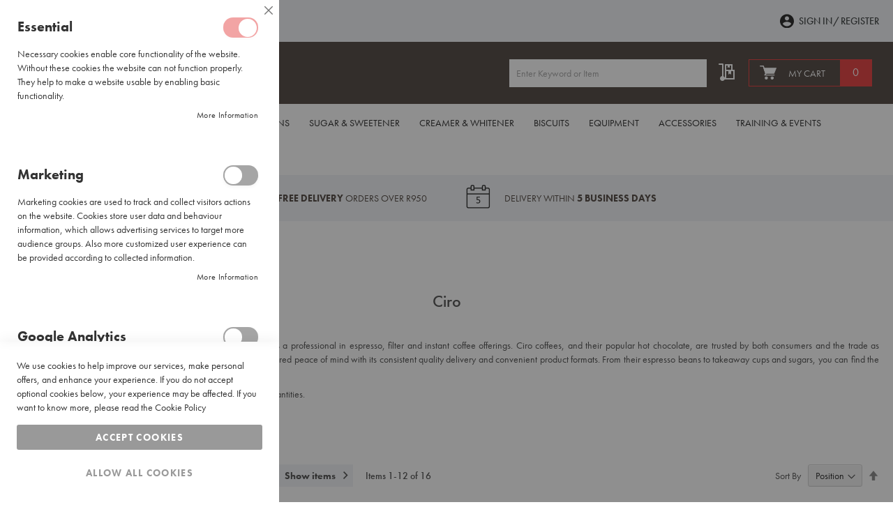

--- FILE ---
content_type: text/html; charset=UTF-8
request_url: https://www.cirocoffeeboutique.co.za/brands/ciro
body_size: 51676
content:
<!doctype html>
<html lang="en">
    <head >
        <script>
    var BASE_URL = 'https\u003A\u002F\u002Fwww.cirocoffeeboutique.co.za\u002F';
    var require = {
        'baseUrl': 'https\u003A\u002F\u002Fwww.cirocoffeeboutique.co.za\u002Fstatic\u002Ffrontend\u002FVectra\u002Ftheme\u002Dccb\u002Db2c\u002Fen_GB'
    };</script>        <meta charset="utf-8"/><script type="text/javascript">(window.NREUM||(NREUM={})).init={privacy:{cookies_enabled:true},ajax:{deny_list:["bam.eu01.nr-data.net"]},feature_flags:["soft_nav"],distributed_tracing:{enabled:true}};(window.NREUM||(NREUM={})).loader_config={agentID:"538582890",accountID:"3423668",trustKey:"3423668",xpid:"VwIFUlBVABAEUldbAAACVlY=",licenseKey:"NRJS-674d167ffeda2c8c526",applicationID:"466971502",browserID:"538582890"};;/*! For license information please see nr-loader-spa-1.308.0.min.js.LICENSE.txt */
(()=>{var e,t,r={384:(e,t,r)=>{"use strict";r.d(t,{NT:()=>a,US:()=>u,Zm:()=>o,bQ:()=>d,dV:()=>c,pV:()=>l});var n=r(6154),i=r(1863),s=r(1910);const a={beacon:"bam.nr-data.net",errorBeacon:"bam.nr-data.net"};function o(){return n.gm.NREUM||(n.gm.NREUM={}),void 0===n.gm.newrelic&&(n.gm.newrelic=n.gm.NREUM),n.gm.NREUM}function c(){let e=o();return e.o||(e.o={ST:n.gm.setTimeout,SI:n.gm.setImmediate||n.gm.setInterval,CT:n.gm.clearTimeout,XHR:n.gm.XMLHttpRequest,REQ:n.gm.Request,EV:n.gm.Event,PR:n.gm.Promise,MO:n.gm.MutationObserver,FETCH:n.gm.fetch,WS:n.gm.WebSocket},(0,s.i)(...Object.values(e.o))),e}function d(e,t){let r=o();r.initializedAgents??={},t.initializedAt={ms:(0,i.t)(),date:new Date},r.initializedAgents[e]=t}function u(e,t){o()[e]=t}function l(){return function(){let e=o();const t=e.info||{};e.info={beacon:a.beacon,errorBeacon:a.errorBeacon,...t}}(),function(){let e=o();const t=e.init||{};e.init={...t}}(),c(),function(){let e=o();const t=e.loader_config||{};e.loader_config={...t}}(),o()}},782:(e,t,r)=>{"use strict";r.d(t,{T:()=>n});const n=r(860).K7.pageViewTiming},860:(e,t,r)=>{"use strict";r.d(t,{$J:()=>u,K7:()=>c,P3:()=>d,XX:()=>i,Yy:()=>o,df:()=>s,qY:()=>n,v4:()=>a});const n="events",i="jserrors",s="browser/blobs",a="rum",o="browser/logs",c={ajax:"ajax",genericEvents:"generic_events",jserrors:i,logging:"logging",metrics:"metrics",pageAction:"page_action",pageViewEvent:"page_view_event",pageViewTiming:"page_view_timing",sessionReplay:"session_replay",sessionTrace:"session_trace",softNav:"soft_navigations",spa:"spa"},d={[c.pageViewEvent]:1,[c.pageViewTiming]:2,[c.metrics]:3,[c.jserrors]:4,[c.spa]:5,[c.ajax]:6,[c.sessionTrace]:7,[c.softNav]:8,[c.sessionReplay]:9,[c.logging]:10,[c.genericEvents]:11},u={[c.pageViewEvent]:a,[c.pageViewTiming]:n,[c.ajax]:n,[c.spa]:n,[c.softNav]:n,[c.metrics]:i,[c.jserrors]:i,[c.sessionTrace]:s,[c.sessionReplay]:s,[c.logging]:o,[c.genericEvents]:"ins"}},944:(e,t,r)=>{"use strict";r.d(t,{R:()=>i});var n=r(3241);function i(e,t){"function"==typeof console.debug&&(console.debug("New Relic Warning: https://github.com/newrelic/newrelic-browser-agent/blob/main/docs/warning-codes.md#".concat(e),t),(0,n.W)({agentIdentifier:null,drained:null,type:"data",name:"warn",feature:"warn",data:{code:e,secondary:t}}))}},993:(e,t,r)=>{"use strict";r.d(t,{A$:()=>s,ET:()=>a,TZ:()=>o,p_:()=>i});var n=r(860);const i={ERROR:"ERROR",WARN:"WARN",INFO:"INFO",DEBUG:"DEBUG",TRACE:"TRACE"},s={OFF:0,ERROR:1,WARN:2,INFO:3,DEBUG:4,TRACE:5},a="log",o=n.K7.logging},1541:(e,t,r)=>{"use strict";r.d(t,{U:()=>i,f:()=>n});const n={MFE:"MFE",BA:"BA"};function i(e,t){if(2!==t?.harvestEndpointVersion)return{};const r=t.agentRef.runtime.appMetadata.agents[0].entityGuid;return e?{"source.id":e.id,"source.name":e.name,"source.type":e.type,"parent.id":e.parent?.id||r,"parent.type":e.parent?.type||n.BA}:{"entity.guid":r,appId:t.agentRef.info.applicationID}}},1687:(e,t,r)=>{"use strict";r.d(t,{Ak:()=>d,Ze:()=>h,x3:()=>u});var n=r(3241),i=r(7836),s=r(3606),a=r(860),o=r(2646);const c={};function d(e,t){const r={staged:!1,priority:a.P3[t]||0};l(e),c[e].get(t)||c[e].set(t,r)}function u(e,t){e&&c[e]&&(c[e].get(t)&&c[e].delete(t),p(e,t,!1),c[e].size&&f(e))}function l(e){if(!e)throw new Error("agentIdentifier required");c[e]||(c[e]=new Map)}function h(e="",t="feature",r=!1){if(l(e),!e||!c[e].get(t)||r)return p(e,t);c[e].get(t).staged=!0,f(e)}function f(e){const t=Array.from(c[e]);t.every(([e,t])=>t.staged)&&(t.sort((e,t)=>e[1].priority-t[1].priority),t.forEach(([t])=>{c[e].delete(t),p(e,t)}))}function p(e,t,r=!0){const a=e?i.ee.get(e):i.ee,c=s.i.handlers;if(!a.aborted&&a.backlog&&c){if((0,n.W)({agentIdentifier:e,type:"lifecycle",name:"drain",feature:t}),r){const e=a.backlog[t],r=c[t];if(r){for(let t=0;e&&t<e.length;++t)g(e[t],r);Object.entries(r).forEach(([e,t])=>{Object.values(t||{}).forEach(t=>{t[0]?.on&&t[0]?.context()instanceof o.y&&t[0].on(e,t[1])})})}}a.isolatedBacklog||delete c[t],a.backlog[t]=null,a.emit("drain-"+t,[])}}function g(e,t){var r=e[1];Object.values(t[r]||{}).forEach(t=>{var r=e[0];if(t[0]===r){var n=t[1],i=e[3],s=e[2];n.apply(i,s)}})}},1738:(e,t,r)=>{"use strict";r.d(t,{U:()=>f,Y:()=>h});var n=r(3241),i=r(9908),s=r(1863),a=r(944),o=r(5701),c=r(3969),d=r(8362),u=r(860),l=r(4261);function h(e,t,r,s){const h=s||r;!h||h[e]&&h[e]!==d.d.prototype[e]||(h[e]=function(){(0,i.p)(c.xV,["API/"+e+"/called"],void 0,u.K7.metrics,r.ee),(0,n.W)({agentIdentifier:r.agentIdentifier,drained:!!o.B?.[r.agentIdentifier],type:"data",name:"api",feature:l.Pl+e,data:{}});try{return t.apply(this,arguments)}catch(e){(0,a.R)(23,e)}})}function f(e,t,r,n,a){const o=e.info;null===r?delete o.jsAttributes[t]:o.jsAttributes[t]=r,(a||null===r)&&(0,i.p)(l.Pl+n,[(0,s.t)(),t,r],void 0,"session",e.ee)}},1741:(e,t,r)=>{"use strict";r.d(t,{W:()=>s});var n=r(944),i=r(4261);class s{#e(e,...t){if(this[e]!==s.prototype[e])return this[e](...t);(0,n.R)(35,e)}addPageAction(e,t){return this.#e(i.hG,e,t)}register(e){return this.#e(i.eY,e)}recordCustomEvent(e,t){return this.#e(i.fF,e,t)}setPageViewName(e,t){return this.#e(i.Fw,e,t)}setCustomAttribute(e,t,r){return this.#e(i.cD,e,t,r)}noticeError(e,t){return this.#e(i.o5,e,t)}setUserId(e,t=!1){return this.#e(i.Dl,e,t)}setApplicationVersion(e){return this.#e(i.nb,e)}setErrorHandler(e){return this.#e(i.bt,e)}addRelease(e,t){return this.#e(i.k6,e,t)}log(e,t){return this.#e(i.$9,e,t)}start(){return this.#e(i.d3)}finished(e){return this.#e(i.BL,e)}recordReplay(){return this.#e(i.CH)}pauseReplay(){return this.#e(i.Tb)}addToTrace(e){return this.#e(i.U2,e)}setCurrentRouteName(e){return this.#e(i.PA,e)}interaction(e){return this.#e(i.dT,e)}wrapLogger(e,t,r){return this.#e(i.Wb,e,t,r)}measure(e,t){return this.#e(i.V1,e,t)}consent(e){return this.#e(i.Pv,e)}}},1863:(e,t,r)=>{"use strict";function n(){return Math.floor(performance.now())}r.d(t,{t:()=>n})},1910:(e,t,r)=>{"use strict";r.d(t,{i:()=>s});var n=r(944);const i=new Map;function s(...e){return e.every(e=>{if(i.has(e))return i.get(e);const t="function"==typeof e?e.toString():"",r=t.includes("[native code]"),s=t.includes("nrWrapper");return r||s||(0,n.R)(64,e?.name||t),i.set(e,r),r})}},2555:(e,t,r)=>{"use strict";r.d(t,{D:()=>o,f:()=>a});var n=r(384),i=r(8122);const s={beacon:n.NT.beacon,errorBeacon:n.NT.errorBeacon,licenseKey:void 0,applicationID:void 0,sa:void 0,queueTime:void 0,applicationTime:void 0,ttGuid:void 0,user:void 0,account:void 0,product:void 0,extra:void 0,jsAttributes:{},userAttributes:void 0,atts:void 0,transactionName:void 0,tNamePlain:void 0};function a(e){try{return!!e.licenseKey&&!!e.errorBeacon&&!!e.applicationID}catch(e){return!1}}const o=e=>(0,i.a)(e,s)},2614:(e,t,r)=>{"use strict";r.d(t,{BB:()=>a,H3:()=>n,g:()=>d,iL:()=>c,tS:()=>o,uh:()=>i,wk:()=>s});const n="NRBA",i="SESSION",s=144e5,a=18e5,o={STARTED:"session-started",PAUSE:"session-pause",RESET:"session-reset",RESUME:"session-resume",UPDATE:"session-update"},c={SAME_TAB:"same-tab",CROSS_TAB:"cross-tab"},d={OFF:0,FULL:1,ERROR:2}},2646:(e,t,r)=>{"use strict";r.d(t,{y:()=>n});class n{constructor(e){this.contextId=e}}},2843:(e,t,r)=>{"use strict";r.d(t,{G:()=>s,u:()=>i});var n=r(3878);function i(e,t=!1,r,i){(0,n.DD)("visibilitychange",function(){if(t)return void("hidden"===document.visibilityState&&e());e(document.visibilityState)},r,i)}function s(e,t,r){(0,n.sp)("pagehide",e,t,r)}},3241:(e,t,r)=>{"use strict";r.d(t,{W:()=>s});var n=r(6154);const i="newrelic";function s(e={}){try{n.gm.dispatchEvent(new CustomEvent(i,{detail:e}))}catch(e){}}},3304:(e,t,r)=>{"use strict";r.d(t,{A:()=>s});var n=r(7836);const i=()=>{const e=new WeakSet;return(t,r)=>{if("object"==typeof r&&null!==r){if(e.has(r))return;e.add(r)}return r}};function s(e){try{return JSON.stringify(e,i())??""}catch(e){try{n.ee.emit("internal-error",[e])}catch(e){}return""}}},3333:(e,t,r)=>{"use strict";r.d(t,{$v:()=>u,TZ:()=>n,Xh:()=>c,Zp:()=>i,kd:()=>d,mq:()=>o,nf:()=>a,qN:()=>s});const n=r(860).K7.genericEvents,i=["auxclick","click","copy","keydown","paste","scrollend"],s=["focus","blur"],a=4,o=1e3,c=2e3,d=["PageAction","UserAction","BrowserPerformance"],u={RESOURCES:"experimental.resources",REGISTER:"register"}},3434:(e,t,r)=>{"use strict";r.d(t,{Jt:()=>s,YM:()=>d});var n=r(7836),i=r(5607);const s="nr@original:".concat(i.W),a=50;var o=Object.prototype.hasOwnProperty,c=!1;function d(e,t){return e||(e=n.ee),r.inPlace=function(e,t,n,i,s){n||(n="");const a="-"===n.charAt(0);for(let o=0;o<t.length;o++){const c=t[o],d=e[c];l(d)||(e[c]=r(d,a?c+n:n,i,c,s))}},r.flag=s,r;function r(t,r,n,c,d){return l(t)?t:(r||(r=""),nrWrapper[s]=t,function(e,t,r){if(Object.defineProperty&&Object.keys)try{return Object.keys(e).forEach(function(r){Object.defineProperty(t,r,{get:function(){return e[r]},set:function(t){return e[r]=t,t}})}),t}catch(e){u([e],r)}for(var n in e)o.call(e,n)&&(t[n]=e[n])}(t,nrWrapper,e),nrWrapper);function nrWrapper(){var s,o,l,h;let f;try{o=this,s=[...arguments],l="function"==typeof n?n(s,o):n||{}}catch(t){u([t,"",[s,o,c],l],e)}i(r+"start",[s,o,c],l,d);const p=performance.now();let g;try{return h=t.apply(o,s),g=performance.now(),h}catch(e){throw g=performance.now(),i(r+"err",[s,o,e],l,d),f=e,f}finally{const e=g-p,t={start:p,end:g,duration:e,isLongTask:e>=a,methodName:c,thrownError:f};t.isLongTask&&i("long-task",[t,o],l,d),i(r+"end",[s,o,h],l,d)}}}function i(r,n,i,s){if(!c||t){var a=c;c=!0;try{e.emit(r,n,i,t,s)}catch(t){u([t,r,n,i],e)}c=a}}}function u(e,t){t||(t=n.ee);try{t.emit("internal-error",e)}catch(e){}}function l(e){return!(e&&"function"==typeof e&&e.apply&&!e[s])}},3606:(e,t,r)=>{"use strict";r.d(t,{i:()=>s});var n=r(9908);s.on=a;var i=s.handlers={};function s(e,t,r,s){a(s||n.d,i,e,t,r)}function a(e,t,r,i,s){s||(s="feature"),e||(e=n.d);var a=t[s]=t[s]||{};(a[r]=a[r]||[]).push([e,i])}},3738:(e,t,r)=>{"use strict";r.d(t,{He:()=>i,Kp:()=>o,Lc:()=>d,Rz:()=>u,TZ:()=>n,bD:()=>s,d3:()=>a,jx:()=>l,sl:()=>h,uP:()=>c});const n=r(860).K7.sessionTrace,i="bstResource",s="resource",a="-start",o="-end",c="fn"+a,d="fn"+o,u="pushState",l=1e3,h=3e4},3785:(e,t,r)=>{"use strict";r.d(t,{R:()=>c,b:()=>d});var n=r(9908),i=r(1863),s=r(860),a=r(3969),o=r(993);function c(e,t,r={},c=o.p_.INFO,d=!0,u,l=(0,i.t)()){(0,n.p)(a.xV,["API/logging/".concat(c.toLowerCase(),"/called")],void 0,s.K7.metrics,e),(0,n.p)(o.ET,[l,t,r,c,d,u],void 0,s.K7.logging,e)}function d(e){return"string"==typeof e&&Object.values(o.p_).some(t=>t===e.toUpperCase().trim())}},3878:(e,t,r)=>{"use strict";function n(e,t){return{capture:e,passive:!1,signal:t}}function i(e,t,r=!1,i){window.addEventListener(e,t,n(r,i))}function s(e,t,r=!1,i){document.addEventListener(e,t,n(r,i))}r.d(t,{DD:()=>s,jT:()=>n,sp:()=>i})},3962:(e,t,r)=>{"use strict";r.d(t,{AM:()=>a,O2:()=>l,OV:()=>s,Qu:()=>h,TZ:()=>c,ih:()=>f,pP:()=>o,t1:()=>u,tC:()=>i,wD:()=>d});var n=r(860);const i=["click","keydown","submit"],s="popstate",a="api",o="initialPageLoad",c=n.K7.softNav,d=5e3,u=500,l={INITIAL_PAGE_LOAD:"",ROUTE_CHANGE:1,UNSPECIFIED:2},h={INTERACTION:1,AJAX:2,CUSTOM_END:3,CUSTOM_TRACER:4},f={IP:"in progress",PF:"pending finish",FIN:"finished",CAN:"cancelled"}},3969:(e,t,r)=>{"use strict";r.d(t,{TZ:()=>n,XG:()=>o,rs:()=>i,xV:()=>a,z_:()=>s});const n=r(860).K7.metrics,i="sm",s="cm",a="storeSupportabilityMetrics",o="storeEventMetrics"},4234:(e,t,r)=>{"use strict";r.d(t,{W:()=>s});var n=r(7836),i=r(1687);class s{constructor(e,t){this.agentIdentifier=e,this.ee=n.ee.get(e),this.featureName=t,this.blocked=!1}deregisterDrain(){(0,i.x3)(this.agentIdentifier,this.featureName)}}},4261:(e,t,r)=>{"use strict";r.d(t,{$9:()=>u,BL:()=>c,CH:()=>p,Dl:()=>R,Fw:()=>w,PA:()=>v,Pl:()=>n,Pv:()=>A,Tb:()=>h,U2:()=>a,V1:()=>E,Wb:()=>T,bt:()=>y,cD:()=>b,d3:()=>x,dT:()=>d,eY:()=>g,fF:()=>f,hG:()=>s,hw:()=>i,k6:()=>o,nb:()=>m,o5:()=>l});const n="api-",i=n+"ixn-",s="addPageAction",a="addToTrace",o="addRelease",c="finished",d="interaction",u="log",l="noticeError",h="pauseReplay",f="recordCustomEvent",p="recordReplay",g="register",m="setApplicationVersion",v="setCurrentRouteName",b="setCustomAttribute",y="setErrorHandler",w="setPageViewName",R="setUserId",x="start",T="wrapLogger",E="measure",A="consent"},5205:(e,t,r)=>{"use strict";r.d(t,{j:()=>S});var n=r(384),i=r(1741);var s=r(2555),a=r(3333);const o=e=>{if(!e||"string"!=typeof e)return!1;try{document.createDocumentFragment().querySelector(e)}catch{return!1}return!0};var c=r(2614),d=r(944),u=r(8122);const l="[data-nr-mask]",h=e=>(0,u.a)(e,(()=>{const e={feature_flags:[],experimental:{allow_registered_children:!1,resources:!1},mask_selector:"*",block_selector:"[data-nr-block]",mask_input_options:{color:!1,date:!1,"datetime-local":!1,email:!1,month:!1,number:!1,range:!1,search:!1,tel:!1,text:!1,time:!1,url:!1,week:!1,textarea:!1,select:!1,password:!0}};return{ajax:{deny_list:void 0,block_internal:!0,enabled:!0,autoStart:!0},api:{get allow_registered_children(){return e.feature_flags.includes(a.$v.REGISTER)||e.experimental.allow_registered_children},set allow_registered_children(t){e.experimental.allow_registered_children=t},duplicate_registered_data:!1},browser_consent_mode:{enabled:!1},distributed_tracing:{enabled:void 0,exclude_newrelic_header:void 0,cors_use_newrelic_header:void 0,cors_use_tracecontext_headers:void 0,allowed_origins:void 0},get feature_flags(){return e.feature_flags},set feature_flags(t){e.feature_flags=t},generic_events:{enabled:!0,autoStart:!0},harvest:{interval:30},jserrors:{enabled:!0,autoStart:!0},logging:{enabled:!0,autoStart:!0},metrics:{enabled:!0,autoStart:!0},obfuscate:void 0,page_action:{enabled:!0},page_view_event:{enabled:!0,autoStart:!0},page_view_timing:{enabled:!0,autoStart:!0},performance:{capture_marks:!1,capture_measures:!1,capture_detail:!0,resources:{get enabled(){return e.feature_flags.includes(a.$v.RESOURCES)||e.experimental.resources},set enabled(t){e.experimental.resources=t},asset_types:[],first_party_domains:[],ignore_newrelic:!0}},privacy:{cookies_enabled:!0},proxy:{assets:void 0,beacon:void 0},session:{expiresMs:c.wk,inactiveMs:c.BB},session_replay:{autoStart:!0,enabled:!1,preload:!1,sampling_rate:10,error_sampling_rate:100,collect_fonts:!1,inline_images:!1,fix_stylesheets:!0,mask_all_inputs:!0,get mask_text_selector(){return e.mask_selector},set mask_text_selector(t){o(t)?e.mask_selector="".concat(t,",").concat(l):""===t||null===t?e.mask_selector=l:(0,d.R)(5,t)},get block_class(){return"nr-block"},get ignore_class(){return"nr-ignore"},get mask_text_class(){return"nr-mask"},get block_selector(){return e.block_selector},set block_selector(t){o(t)?e.block_selector+=",".concat(t):""!==t&&(0,d.R)(6,t)},get mask_input_options(){return e.mask_input_options},set mask_input_options(t){t&&"object"==typeof t?e.mask_input_options={...t,password:!0}:(0,d.R)(7,t)}},session_trace:{enabled:!0,autoStart:!0},soft_navigations:{enabled:!0,autoStart:!0},spa:{enabled:!0,autoStart:!0},ssl:void 0,user_actions:{enabled:!0,elementAttributes:["id","className","tagName","type"]}}})());var f=r(6154),p=r(9324);let g=0;const m={buildEnv:p.F3,distMethod:p.Xs,version:p.xv,originTime:f.WN},v={consented:!1},b={appMetadata:{},get consented(){return this.session?.state?.consent||v.consented},set consented(e){v.consented=e},customTransaction:void 0,denyList:void 0,disabled:!1,harvester:void 0,isolatedBacklog:!1,isRecording:!1,loaderType:void 0,maxBytes:3e4,obfuscator:void 0,onerror:void 0,ptid:void 0,releaseIds:{},session:void 0,timeKeeper:void 0,registeredEntities:[],jsAttributesMetadata:{bytes:0},get harvestCount(){return++g}},y=e=>{const t=(0,u.a)(e,b),r=Object.keys(m).reduce((e,t)=>(e[t]={value:m[t],writable:!1,configurable:!0,enumerable:!0},e),{});return Object.defineProperties(t,r)};var w=r(5701);const R=e=>{const t=e.startsWith("http");e+="/",r.p=t?e:"https://"+e};var x=r(7836),T=r(3241);const E={accountID:void 0,trustKey:void 0,agentID:void 0,licenseKey:void 0,applicationID:void 0,xpid:void 0},A=e=>(0,u.a)(e,E),_=new Set;function S(e,t={},r,a){let{init:o,info:c,loader_config:d,runtime:u={},exposed:l=!0}=t;if(!c){const e=(0,n.pV)();o=e.init,c=e.info,d=e.loader_config}e.init=h(o||{}),e.loader_config=A(d||{}),c.jsAttributes??={},f.bv&&(c.jsAttributes.isWorker=!0),e.info=(0,s.D)(c);const p=e.init,g=[c.beacon,c.errorBeacon];_.has(e.agentIdentifier)||(p.proxy.assets&&(R(p.proxy.assets),g.push(p.proxy.assets)),p.proxy.beacon&&g.push(p.proxy.beacon),e.beacons=[...g],function(e){const t=(0,n.pV)();Object.getOwnPropertyNames(i.W.prototype).forEach(r=>{const n=i.W.prototype[r];if("function"!=typeof n||"constructor"===n)return;let s=t[r];e[r]&&!1!==e.exposed&&"micro-agent"!==e.runtime?.loaderType&&(t[r]=(...t)=>{const n=e[r](...t);return s?s(...t):n})})}(e),(0,n.US)("activatedFeatures",w.B)),u.denyList=[...p.ajax.deny_list||[],...p.ajax.block_internal?g:[]],u.ptid=e.agentIdentifier,u.loaderType=r,e.runtime=y(u),_.has(e.agentIdentifier)||(e.ee=x.ee.get(e.agentIdentifier),e.exposed=l,(0,T.W)({agentIdentifier:e.agentIdentifier,drained:!!w.B?.[e.agentIdentifier],type:"lifecycle",name:"initialize",feature:void 0,data:e.config})),_.add(e.agentIdentifier)}},5270:(e,t,r)=>{"use strict";r.d(t,{Aw:()=>a,SR:()=>s,rF:()=>o});var n=r(384),i=r(7767);function s(e){return!!(0,n.dV)().o.MO&&(0,i.V)(e)&&!0===e?.session_trace.enabled}function a(e){return!0===e?.session_replay.preload&&s(e)}function o(e,t){try{if("string"==typeof t?.type){if("password"===t.type.toLowerCase())return"*".repeat(e?.length||0);if(void 0!==t?.dataset?.nrUnmask||t?.classList?.contains("nr-unmask"))return e}}catch(e){}return"string"==typeof e?e.replace(/[\S]/g,"*"):"*".repeat(e?.length||0)}},5289:(e,t,r)=>{"use strict";r.d(t,{GG:()=>a,Qr:()=>c,sB:()=>o});var n=r(3878),i=r(6389);function s(){return"undefined"==typeof document||"complete"===document.readyState}function a(e,t){if(s())return e();const r=(0,i.J)(e),a=setInterval(()=>{s()&&(clearInterval(a),r())},500);(0,n.sp)("load",r,t)}function o(e){if(s())return e();(0,n.DD)("DOMContentLoaded",e)}function c(e){if(s())return e();(0,n.sp)("popstate",e)}},5607:(e,t,r)=>{"use strict";r.d(t,{W:()=>n});const n=(0,r(9566).bz)()},5701:(e,t,r)=>{"use strict";r.d(t,{B:()=>s,t:()=>a});var n=r(3241);const i=new Set,s={};function a(e,t){const r=t.agentIdentifier;s[r]??={},e&&"object"==typeof e&&(i.has(r)||(t.ee.emit("rumresp",[e]),s[r]=e,i.add(r),(0,n.W)({agentIdentifier:r,loaded:!0,drained:!0,type:"lifecycle",name:"load",feature:void 0,data:e})))}},6154:(e,t,r)=>{"use strict";r.d(t,{OF:()=>d,RI:()=>i,WN:()=>h,bv:()=>s,eN:()=>f,gm:()=>a,lR:()=>l,m:()=>c,mw:()=>o,sb:()=>u});var n=r(1863);const i="undefined"!=typeof window&&!!window.document,s="undefined"!=typeof WorkerGlobalScope&&("undefined"!=typeof self&&self instanceof WorkerGlobalScope&&self.navigator instanceof WorkerNavigator||"undefined"!=typeof globalThis&&globalThis instanceof WorkerGlobalScope&&globalThis.navigator instanceof WorkerNavigator),a=i?window:"undefined"!=typeof WorkerGlobalScope&&("undefined"!=typeof self&&self instanceof WorkerGlobalScope&&self||"undefined"!=typeof globalThis&&globalThis instanceof WorkerGlobalScope&&globalThis),o=Boolean("hidden"===a?.document?.visibilityState),c=""+a?.location,d=/iPad|iPhone|iPod/.test(a.navigator?.userAgent),u=d&&"undefined"==typeof SharedWorker,l=(()=>{const e=a.navigator?.userAgent?.match(/Firefox[/\s](\d+\.\d+)/);return Array.isArray(e)&&e.length>=2?+e[1]:0})(),h=Date.now()-(0,n.t)(),f=()=>"undefined"!=typeof PerformanceNavigationTiming&&a?.performance?.getEntriesByType("navigation")?.[0]?.responseStart},6344:(e,t,r)=>{"use strict";r.d(t,{BB:()=>u,Qb:()=>l,TZ:()=>i,Ug:()=>a,Vh:()=>s,_s:()=>o,bc:()=>d,yP:()=>c});var n=r(2614);const i=r(860).K7.sessionReplay,s="errorDuringReplay",a=.12,o={DomContentLoaded:0,Load:1,FullSnapshot:2,IncrementalSnapshot:3,Meta:4,Custom:5},c={[n.g.ERROR]:15e3,[n.g.FULL]:3e5,[n.g.OFF]:0},d={RESET:{message:"Session was reset",sm:"Reset"},IMPORT:{message:"Recorder failed to import",sm:"Import"},TOO_MANY:{message:"429: Too Many Requests",sm:"Too-Many"},TOO_BIG:{message:"Payload was too large",sm:"Too-Big"},CROSS_TAB:{message:"Session Entity was set to OFF on another tab",sm:"Cross-Tab"},ENTITLEMENTS:{message:"Session Replay is not allowed and will not be started",sm:"Entitlement"}},u=5e3,l={API:"api",RESUME:"resume",SWITCH_TO_FULL:"switchToFull",INITIALIZE:"initialize",PRELOAD:"preload"}},6389:(e,t,r)=>{"use strict";function n(e,t=500,r={}){const n=r?.leading||!1;let i;return(...r)=>{n&&void 0===i&&(e.apply(this,r),i=setTimeout(()=>{i=clearTimeout(i)},t)),n||(clearTimeout(i),i=setTimeout(()=>{e.apply(this,r)},t))}}function i(e){let t=!1;return(...r)=>{t||(t=!0,e.apply(this,r))}}r.d(t,{J:()=>i,s:()=>n})},6630:(e,t,r)=>{"use strict";r.d(t,{T:()=>n});const n=r(860).K7.pageViewEvent},6774:(e,t,r)=>{"use strict";r.d(t,{T:()=>n});const n=r(860).K7.jserrors},7295:(e,t,r)=>{"use strict";r.d(t,{Xv:()=>a,gX:()=>i,iW:()=>s});var n=[];function i(e){if(!e||s(e))return!1;if(0===n.length)return!0;if("*"===n[0].hostname)return!1;for(var t=0;t<n.length;t++){var r=n[t];if(r.hostname.test(e.hostname)&&r.pathname.test(e.pathname))return!1}return!0}function s(e){return void 0===e.hostname}function a(e){if(n=[],e&&e.length)for(var t=0;t<e.length;t++){let r=e[t];if(!r)continue;if("*"===r)return void(n=[{hostname:"*"}]);0===r.indexOf("http://")?r=r.substring(7):0===r.indexOf("https://")&&(r=r.substring(8));const i=r.indexOf("/");let s,a;i>0?(s=r.substring(0,i),a=r.substring(i)):(s=r,a="*");let[c]=s.split(":");n.push({hostname:o(c),pathname:o(a,!0)})}}function o(e,t=!1){const r=e.replace(/[.+?^${}()|[\]\\]/g,e=>"\\"+e).replace(/\*/g,".*?");return new RegExp((t?"^":"")+r+"$")}},7485:(e,t,r)=>{"use strict";r.d(t,{D:()=>i});var n=r(6154);function i(e){if(0===(e||"").indexOf("data:"))return{protocol:"data"};try{const t=new URL(e,location.href),r={port:t.port,hostname:t.hostname,pathname:t.pathname,search:t.search,protocol:t.protocol.slice(0,t.protocol.indexOf(":")),sameOrigin:t.protocol===n.gm?.location?.protocol&&t.host===n.gm?.location?.host};return r.port&&""!==r.port||("http:"===t.protocol&&(r.port="80"),"https:"===t.protocol&&(r.port="443")),r.pathname&&""!==r.pathname?r.pathname.startsWith("/")||(r.pathname="/".concat(r.pathname)):r.pathname="/",r}catch(e){return{}}}},7699:(e,t,r)=>{"use strict";r.d(t,{It:()=>s,KC:()=>o,No:()=>i,qh:()=>a});var n=r(860);const i=16e3,s=1e6,a="SESSION_ERROR",o={[n.K7.logging]:!0,[n.K7.genericEvents]:!1,[n.K7.jserrors]:!1,[n.K7.ajax]:!1}},7767:(e,t,r)=>{"use strict";r.d(t,{V:()=>i});var n=r(6154);const i=e=>n.RI&&!0===e?.privacy.cookies_enabled},7836:(e,t,r)=>{"use strict";r.d(t,{P:()=>o,ee:()=>c});var n=r(384),i=r(8990),s=r(2646),a=r(5607);const o="nr@context:".concat(a.W),c=function e(t,r){var n={},a={},u={},l=!1;try{l=16===r.length&&d.initializedAgents?.[r]?.runtime.isolatedBacklog}catch(e){}var h={on:p,addEventListener:p,removeEventListener:function(e,t){var r=n[e];if(!r)return;for(var i=0;i<r.length;i++)r[i]===t&&r.splice(i,1)},emit:function(e,r,n,i,s){!1!==s&&(s=!0);if(c.aborted&&!i)return;t&&s&&t.emit(e,r,n);var o=f(n);g(e).forEach(e=>{e.apply(o,r)});var d=v()[a[e]];d&&d.push([h,e,r,o]);return o},get:m,listeners:g,context:f,buffer:function(e,t){const r=v();if(t=t||"feature",h.aborted)return;Object.entries(e||{}).forEach(([e,n])=>{a[n]=t,t in r||(r[t]=[])})},abort:function(){h._aborted=!0,Object.keys(h.backlog).forEach(e=>{delete h.backlog[e]})},isBuffering:function(e){return!!v()[a[e]]},debugId:r,backlog:l?{}:t&&"object"==typeof t.backlog?t.backlog:{},isolatedBacklog:l};return Object.defineProperty(h,"aborted",{get:()=>{let e=h._aborted||!1;return e||(t&&(e=t.aborted),e)}}),h;function f(e){return e&&e instanceof s.y?e:e?(0,i.I)(e,o,()=>new s.y(o)):new s.y(o)}function p(e,t){n[e]=g(e).concat(t)}function g(e){return n[e]||[]}function m(t){return u[t]=u[t]||e(h,t)}function v(){return h.backlog}}(void 0,"globalEE"),d=(0,n.Zm)();d.ee||(d.ee=c)},8122:(e,t,r)=>{"use strict";r.d(t,{a:()=>i});var n=r(944);function i(e,t){try{if(!e||"object"!=typeof e)return(0,n.R)(3);if(!t||"object"!=typeof t)return(0,n.R)(4);const r=Object.create(Object.getPrototypeOf(t),Object.getOwnPropertyDescriptors(t)),s=0===Object.keys(r).length?e:r;for(let a in s)if(void 0!==e[a])try{if(null===e[a]){r[a]=null;continue}Array.isArray(e[a])&&Array.isArray(t[a])?r[a]=Array.from(new Set([...e[a],...t[a]])):"object"==typeof e[a]&&"object"==typeof t[a]?r[a]=i(e[a],t[a]):r[a]=e[a]}catch(e){r[a]||(0,n.R)(1,e)}return r}catch(e){(0,n.R)(2,e)}}},8139:(e,t,r)=>{"use strict";r.d(t,{u:()=>h});var n=r(7836),i=r(3434),s=r(8990),a=r(6154);const o={},c=a.gm.XMLHttpRequest,d="addEventListener",u="removeEventListener",l="nr@wrapped:".concat(n.P);function h(e){var t=function(e){return(e||n.ee).get("events")}(e);if(o[t.debugId]++)return t;o[t.debugId]=1;var r=(0,i.YM)(t,!0);function h(e){r.inPlace(e,[d,u],"-",p)}function p(e,t){return e[1]}return"getPrototypeOf"in Object&&(a.RI&&f(document,h),c&&f(c.prototype,h),f(a.gm,h)),t.on(d+"-start",function(e,t){var n=e[1];if(null!==n&&("function"==typeof n||"object"==typeof n)&&"newrelic"!==e[0]){var i=(0,s.I)(n,l,function(){var e={object:function(){if("function"!=typeof n.handleEvent)return;return n.handleEvent.apply(n,arguments)},function:n}[typeof n];return e?r(e,"fn-",null,e.name||"anonymous"):n});this.wrapped=e[1]=i}}),t.on(u+"-start",function(e){e[1]=this.wrapped||e[1]}),t}function f(e,t,...r){let n=e;for(;"object"==typeof n&&!Object.prototype.hasOwnProperty.call(n,d);)n=Object.getPrototypeOf(n);n&&t(n,...r)}},8362:(e,t,r)=>{"use strict";r.d(t,{d:()=>s});var n=r(9566),i=r(1741);class s extends i.W{agentIdentifier=(0,n.LA)(16)}},8374:(e,t,r)=>{r.nc=(()=>{try{return document?.currentScript?.nonce}catch(e){}return""})()},8990:(e,t,r)=>{"use strict";r.d(t,{I:()=>i});var n=Object.prototype.hasOwnProperty;function i(e,t,r){if(n.call(e,t))return e[t];var i=r();if(Object.defineProperty&&Object.keys)try{return Object.defineProperty(e,t,{value:i,writable:!0,enumerable:!1}),i}catch(e){}return e[t]=i,i}},9119:(e,t,r)=>{"use strict";r.d(t,{L:()=>s});var n=/([^?#]*)[^#]*(#[^?]*|$).*/,i=/([^?#]*)().*/;function s(e,t){return e?e.replace(t?n:i,"$1$2"):e}},9300:(e,t,r)=>{"use strict";r.d(t,{T:()=>n});const n=r(860).K7.ajax},9324:(e,t,r)=>{"use strict";r.d(t,{AJ:()=>a,F3:()=>i,Xs:()=>s,Yq:()=>o,xv:()=>n});const n="1.308.0",i="PROD",s="CDN",a="@newrelic/rrweb",o="1.0.1"},9566:(e,t,r)=>{"use strict";r.d(t,{LA:()=>o,ZF:()=>c,bz:()=>a,el:()=>d});var n=r(6154);const i="xxxxxxxx-xxxx-4xxx-yxxx-xxxxxxxxxxxx";function s(e,t){return e?15&e[t]:16*Math.random()|0}function a(){const e=n.gm?.crypto||n.gm?.msCrypto;let t,r=0;return e&&e.getRandomValues&&(t=e.getRandomValues(new Uint8Array(30))),i.split("").map(e=>"x"===e?s(t,r++).toString(16):"y"===e?(3&s()|8).toString(16):e).join("")}function o(e){const t=n.gm?.crypto||n.gm?.msCrypto;let r,i=0;t&&t.getRandomValues&&(r=t.getRandomValues(new Uint8Array(e)));const a=[];for(var o=0;o<e;o++)a.push(s(r,i++).toString(16));return a.join("")}function c(){return o(16)}function d(){return o(32)}},9908:(e,t,r)=>{"use strict";r.d(t,{d:()=>n,p:()=>i});var n=r(7836).ee.get("handle");function i(e,t,r,i,s){s?(s.buffer([e],i),s.emit(e,t,r)):(n.buffer([e],i),n.emit(e,t,r))}}},n={};function i(e){var t=n[e];if(void 0!==t)return t.exports;var s=n[e]={exports:{}};return r[e](s,s.exports,i),s.exports}i.m=r,i.d=(e,t)=>{for(var r in t)i.o(t,r)&&!i.o(e,r)&&Object.defineProperty(e,r,{enumerable:!0,get:t[r]})},i.f={},i.e=e=>Promise.all(Object.keys(i.f).reduce((t,r)=>(i.f[r](e,t),t),[])),i.u=e=>({212:"nr-spa-compressor",249:"nr-spa-recorder",478:"nr-spa"}[e]+"-1.308.0.min.js"),i.o=(e,t)=>Object.prototype.hasOwnProperty.call(e,t),e={},t="NRBA-1.308.0.PROD:",i.l=(r,n,s,a)=>{if(e[r])e[r].push(n);else{var o,c;if(void 0!==s)for(var d=document.getElementsByTagName("script"),u=0;u<d.length;u++){var l=d[u];if(l.getAttribute("src")==r||l.getAttribute("data-webpack")==t+s){o=l;break}}if(!o){c=!0;var h={478:"sha512-RSfSVnmHk59T/uIPbdSE0LPeqcEdF4/+XhfJdBuccH5rYMOEZDhFdtnh6X6nJk7hGpzHd9Ujhsy7lZEz/ORYCQ==",249:"sha512-ehJXhmntm85NSqW4MkhfQqmeKFulra3klDyY0OPDUE+sQ3GokHlPh1pmAzuNy//3j4ac6lzIbmXLvGQBMYmrkg==",212:"sha512-B9h4CR46ndKRgMBcK+j67uSR2RCnJfGefU+A7FrgR/k42ovXy5x/MAVFiSvFxuVeEk/pNLgvYGMp1cBSK/G6Fg=="};(o=document.createElement("script")).charset="utf-8",i.nc&&o.setAttribute("nonce",i.nc),o.setAttribute("data-webpack",t+s),o.src=r,0!==o.src.indexOf(window.location.origin+"/")&&(o.crossOrigin="anonymous"),h[a]&&(o.integrity=h[a])}e[r]=[n];var f=(t,n)=>{o.onerror=o.onload=null,clearTimeout(p);var i=e[r];if(delete e[r],o.parentNode&&o.parentNode.removeChild(o),i&&i.forEach(e=>e(n)),t)return t(n)},p=setTimeout(f.bind(null,void 0,{type:"timeout",target:o}),12e4);o.onerror=f.bind(null,o.onerror),o.onload=f.bind(null,o.onload),c&&document.head.appendChild(o)}},i.r=e=>{"undefined"!=typeof Symbol&&Symbol.toStringTag&&Object.defineProperty(e,Symbol.toStringTag,{value:"Module"}),Object.defineProperty(e,"__esModule",{value:!0})},i.p="https://js-agent.newrelic.com/",(()=>{var e={38:0,788:0};i.f.j=(t,r)=>{var n=i.o(e,t)?e[t]:void 0;if(0!==n)if(n)r.push(n[2]);else{var s=new Promise((r,i)=>n=e[t]=[r,i]);r.push(n[2]=s);var a=i.p+i.u(t),o=new Error;i.l(a,r=>{if(i.o(e,t)&&(0!==(n=e[t])&&(e[t]=void 0),n)){var s=r&&("load"===r.type?"missing":r.type),a=r&&r.target&&r.target.src;o.message="Loading chunk "+t+" failed: ("+s+": "+a+")",o.name="ChunkLoadError",o.type=s,o.request=a,n[1](o)}},"chunk-"+t,t)}};var t=(t,r)=>{var n,s,[a,o,c]=r,d=0;if(a.some(t=>0!==e[t])){for(n in o)i.o(o,n)&&(i.m[n]=o[n]);if(c)c(i)}for(t&&t(r);d<a.length;d++)s=a[d],i.o(e,s)&&e[s]&&e[s][0](),e[s]=0},r=self["webpackChunk:NRBA-1.308.0.PROD"]=self["webpackChunk:NRBA-1.308.0.PROD"]||[];r.forEach(t.bind(null,0)),r.push=t.bind(null,r.push.bind(r))})(),(()=>{"use strict";i(8374);var e=i(8362),t=i(860);const r=Object.values(t.K7);var n=i(5205);var s=i(9908),a=i(1863),o=i(4261),c=i(1738);var d=i(1687),u=i(4234),l=i(5289),h=i(6154),f=i(944),p=i(5270),g=i(7767),m=i(6389),v=i(7699);class b extends u.W{constructor(e,t){super(e.agentIdentifier,t),this.agentRef=e,this.abortHandler=void 0,this.featAggregate=void 0,this.loadedSuccessfully=void 0,this.onAggregateImported=new Promise(e=>{this.loadedSuccessfully=e}),this.deferred=Promise.resolve(),!1===e.init[this.featureName].autoStart?this.deferred=new Promise((t,r)=>{this.ee.on("manual-start-all",(0,m.J)(()=>{(0,d.Ak)(e.agentIdentifier,this.featureName),t()}))}):(0,d.Ak)(e.agentIdentifier,t)}importAggregator(e,t,r={}){if(this.featAggregate)return;const n=async()=>{let n;await this.deferred;try{if((0,g.V)(e.init)){const{setupAgentSession:t}=await i.e(478).then(i.bind(i,8766));n=t(e)}}catch(e){(0,f.R)(20,e),this.ee.emit("internal-error",[e]),(0,s.p)(v.qh,[e],void 0,this.featureName,this.ee)}try{if(!this.#t(this.featureName,n,e.init))return(0,d.Ze)(this.agentIdentifier,this.featureName),void this.loadedSuccessfully(!1);const{Aggregate:i}=await t();this.featAggregate=new i(e,r),e.runtime.harvester.initializedAggregates.push(this.featAggregate),this.loadedSuccessfully(!0)}catch(e){(0,f.R)(34,e),this.abortHandler?.(),(0,d.Ze)(this.agentIdentifier,this.featureName,!0),this.loadedSuccessfully(!1),this.ee&&this.ee.abort()}};h.RI?(0,l.GG)(()=>n(),!0):n()}#t(e,r,n){if(this.blocked)return!1;switch(e){case t.K7.sessionReplay:return(0,p.SR)(n)&&!!r;case t.K7.sessionTrace:return!!r;default:return!0}}}var y=i(6630),w=i(2614),R=i(3241);class x extends b{static featureName=y.T;constructor(e){var t;super(e,y.T),this.setupInspectionEvents(e.agentIdentifier),t=e,(0,c.Y)(o.Fw,function(e,r){"string"==typeof e&&("/"!==e.charAt(0)&&(e="/"+e),t.runtime.customTransaction=(r||"http://custom.transaction")+e,(0,s.p)(o.Pl+o.Fw,[(0,a.t)()],void 0,void 0,t.ee))},t),this.importAggregator(e,()=>i.e(478).then(i.bind(i,2467)))}setupInspectionEvents(e){const t=(t,r)=>{t&&(0,R.W)({agentIdentifier:e,timeStamp:t.timeStamp,loaded:"complete"===t.target.readyState,type:"window",name:r,data:t.target.location+""})};(0,l.sB)(e=>{t(e,"DOMContentLoaded")}),(0,l.GG)(e=>{t(e,"load")}),(0,l.Qr)(e=>{t(e,"navigate")}),this.ee.on(w.tS.UPDATE,(t,r)=>{(0,R.W)({agentIdentifier:e,type:"lifecycle",name:"session",data:r})})}}var T=i(384);class E extends e.d{constructor(e){var t;(super(),h.gm)?(this.features={},(0,T.bQ)(this.agentIdentifier,this),this.desiredFeatures=new Set(e.features||[]),this.desiredFeatures.add(x),(0,n.j)(this,e,e.loaderType||"agent"),t=this,(0,c.Y)(o.cD,function(e,r,n=!1){if("string"==typeof e){if(["string","number","boolean"].includes(typeof r)||null===r)return(0,c.U)(t,e,r,o.cD,n);(0,f.R)(40,typeof r)}else(0,f.R)(39,typeof e)},t),function(e){(0,c.Y)(o.Dl,function(t,r=!1){if("string"!=typeof t&&null!==t)return void(0,f.R)(41,typeof t);const n=e.info.jsAttributes["enduser.id"];r&&null!=n&&n!==t?(0,s.p)(o.Pl+"setUserIdAndResetSession",[t],void 0,"session",e.ee):(0,c.U)(e,"enduser.id",t,o.Dl,!0)},e)}(this),function(e){(0,c.Y)(o.nb,function(t){if("string"==typeof t||null===t)return(0,c.U)(e,"application.version",t,o.nb,!1);(0,f.R)(42,typeof t)},e)}(this),function(e){(0,c.Y)(o.d3,function(){e.ee.emit("manual-start-all")},e)}(this),function(e){(0,c.Y)(o.Pv,function(t=!0){if("boolean"==typeof t){if((0,s.p)(o.Pl+o.Pv,[t],void 0,"session",e.ee),e.runtime.consented=t,t){const t=e.features.page_view_event;t.onAggregateImported.then(e=>{const r=t.featAggregate;e&&!r.sentRum&&r.sendRum()})}}else(0,f.R)(65,typeof t)},e)}(this),this.run()):(0,f.R)(21)}get config(){return{info:this.info,init:this.init,loader_config:this.loader_config,runtime:this.runtime}}get api(){return this}run(){try{const e=function(e){const t={};return r.forEach(r=>{t[r]=!!e[r]?.enabled}),t}(this.init),n=[...this.desiredFeatures];n.sort((e,r)=>t.P3[e.featureName]-t.P3[r.featureName]),n.forEach(r=>{if(!e[r.featureName]&&r.featureName!==t.K7.pageViewEvent)return;if(r.featureName===t.K7.spa)return void(0,f.R)(67);const n=function(e){switch(e){case t.K7.ajax:return[t.K7.jserrors];case t.K7.sessionTrace:return[t.K7.ajax,t.K7.pageViewEvent];case t.K7.sessionReplay:return[t.K7.sessionTrace];case t.K7.pageViewTiming:return[t.K7.pageViewEvent];default:return[]}}(r.featureName).filter(e=>!(e in this.features));n.length>0&&(0,f.R)(36,{targetFeature:r.featureName,missingDependencies:n}),this.features[r.featureName]=new r(this)})}catch(e){(0,f.R)(22,e);for(const e in this.features)this.features[e].abortHandler?.();const t=(0,T.Zm)();delete t.initializedAgents[this.agentIdentifier]?.features,delete this.sharedAggregator;return t.ee.get(this.agentIdentifier).abort(),!1}}}var A=i(2843),_=i(782);class S extends b{static featureName=_.T;constructor(e){super(e,_.T),h.RI&&((0,A.u)(()=>(0,s.p)("docHidden",[(0,a.t)()],void 0,_.T,this.ee),!0),(0,A.G)(()=>(0,s.p)("winPagehide",[(0,a.t)()],void 0,_.T,this.ee)),this.importAggregator(e,()=>i.e(478).then(i.bind(i,9917))))}}var O=i(3969);class I extends b{static featureName=O.TZ;constructor(e){super(e,O.TZ),h.RI&&document.addEventListener("securitypolicyviolation",e=>{(0,s.p)(O.xV,["Generic/CSPViolation/Detected"],void 0,this.featureName,this.ee)}),this.importAggregator(e,()=>i.e(478).then(i.bind(i,6555)))}}var N=i(6774),P=i(3878),k=i(3304);class D{constructor(e,t,r,n,i){this.name="UncaughtError",this.message="string"==typeof e?e:(0,k.A)(e),this.sourceURL=t,this.line=r,this.column=n,this.__newrelic=i}}function C(e){return M(e)?e:new D(void 0!==e?.message?e.message:e,e?.filename||e?.sourceURL,e?.lineno||e?.line,e?.colno||e?.col,e?.__newrelic,e?.cause)}function j(e){const t="Unhandled Promise Rejection: ";if(!e?.reason)return;if(M(e.reason)){try{e.reason.message.startsWith(t)||(e.reason.message=t+e.reason.message)}catch(e){}return C(e.reason)}const r=C(e.reason);return(r.message||"").startsWith(t)||(r.message=t+r.message),r}function L(e){if(e.error instanceof SyntaxError&&!/:\d+$/.test(e.error.stack?.trim())){const t=new D(e.message,e.filename,e.lineno,e.colno,e.error.__newrelic,e.cause);return t.name=SyntaxError.name,t}return M(e.error)?e.error:C(e)}function M(e){return e instanceof Error&&!!e.stack}function H(e,r,n,i,o=(0,a.t)()){"string"==typeof e&&(e=new Error(e)),(0,s.p)("err",[e,o,!1,r,n.runtime.isRecording,void 0,i],void 0,t.K7.jserrors,n.ee),(0,s.p)("uaErr",[],void 0,t.K7.genericEvents,n.ee)}var B=i(1541),K=i(993),W=i(3785);function U(e,{customAttributes:t={},level:r=K.p_.INFO}={},n,i,s=(0,a.t)()){(0,W.R)(n.ee,e,t,r,!1,i,s)}function F(e,r,n,i,c=(0,a.t)()){(0,s.p)(o.Pl+o.hG,[c,e,r,i],void 0,t.K7.genericEvents,n.ee)}function V(e,r,n,i,c=(0,a.t)()){const{start:d,end:u,customAttributes:l}=r||{},h={customAttributes:l||{}};if("object"!=typeof h.customAttributes||"string"!=typeof e||0===e.length)return void(0,f.R)(57);const p=(e,t)=>null==e?t:"number"==typeof e?e:e instanceof PerformanceMark?e.startTime:Number.NaN;if(h.start=p(d,0),h.end=p(u,c),Number.isNaN(h.start)||Number.isNaN(h.end))(0,f.R)(57);else{if(h.duration=h.end-h.start,!(h.duration<0))return(0,s.p)(o.Pl+o.V1,[h,e,i],void 0,t.K7.genericEvents,n.ee),h;(0,f.R)(58)}}function G(e,r={},n,i,c=(0,a.t)()){(0,s.p)(o.Pl+o.fF,[c,e,r,i],void 0,t.K7.genericEvents,n.ee)}function z(e){(0,c.Y)(o.eY,function(t){return Y(e,t)},e)}function Y(e,r,n){(0,f.R)(54,"newrelic.register"),r||={},r.type=B.f.MFE,r.licenseKey||=e.info.licenseKey,r.blocked=!1,r.parent=n||{},Array.isArray(r.tags)||(r.tags=[]);const i={};r.tags.forEach(e=>{"name"!==e&&"id"!==e&&(i["source.".concat(e)]=!0)}),r.isolated??=!0;let o=()=>{};const c=e.runtime.registeredEntities;if(!r.isolated){const e=c.find(({metadata:{target:{id:e}}})=>e===r.id&&!r.isolated);if(e)return e}const d=e=>{r.blocked=!0,o=e};function u(e){return"string"==typeof e&&!!e.trim()&&e.trim().length<501||"number"==typeof e}e.init.api.allow_registered_children||d((0,m.J)(()=>(0,f.R)(55))),u(r.id)&&u(r.name)||d((0,m.J)(()=>(0,f.R)(48,r)));const l={addPageAction:(t,n={})=>g(F,[t,{...i,...n},e],r),deregister:()=>{d((0,m.J)(()=>(0,f.R)(68)))},log:(t,n={})=>g(U,[t,{...n,customAttributes:{...i,...n.customAttributes||{}}},e],r),measure:(t,n={})=>g(V,[t,{...n,customAttributes:{...i,...n.customAttributes||{}}},e],r),noticeError:(t,n={})=>g(H,[t,{...i,...n},e],r),register:(t={})=>g(Y,[e,t],l.metadata.target),recordCustomEvent:(t,n={})=>g(G,[t,{...i,...n},e],r),setApplicationVersion:e=>p("application.version",e),setCustomAttribute:(e,t)=>p(e,t),setUserId:e=>p("enduser.id",e),metadata:{customAttributes:i,target:r}},h=()=>(r.blocked&&o(),r.blocked);h()||c.push(l);const p=(e,t)=>{h()||(i[e]=t)},g=(r,n,i)=>{if(h())return;const o=(0,a.t)();(0,s.p)(O.xV,["API/register/".concat(r.name,"/called")],void 0,t.K7.metrics,e.ee);try{if(e.init.api.duplicate_registered_data&&"register"!==r.name){let e=n;if(n[1]instanceof Object){const t={"child.id":i.id,"child.type":i.type};e="customAttributes"in n[1]?[n[0],{...n[1],customAttributes:{...n[1].customAttributes,...t}},...n.slice(2)]:[n[0],{...n[1],...t},...n.slice(2)]}r(...e,void 0,o)}return r(...n,i,o)}catch(e){(0,f.R)(50,e)}};return l}class Z extends b{static featureName=N.T;constructor(e){var t;super(e,N.T),t=e,(0,c.Y)(o.o5,(e,r)=>H(e,r,t),t),function(e){(0,c.Y)(o.bt,function(t){e.runtime.onerror=t},e)}(e),function(e){let t=0;(0,c.Y)(o.k6,function(e,r){++t>10||(this.runtime.releaseIds[e.slice(-200)]=(""+r).slice(-200))},e)}(e),z(e);try{this.removeOnAbort=new AbortController}catch(e){}this.ee.on("internal-error",(t,r)=>{this.abortHandler&&(0,s.p)("ierr",[C(t),(0,a.t)(),!0,{},e.runtime.isRecording,r],void 0,this.featureName,this.ee)}),h.gm.addEventListener("unhandledrejection",t=>{this.abortHandler&&(0,s.p)("err",[j(t),(0,a.t)(),!1,{unhandledPromiseRejection:1},e.runtime.isRecording],void 0,this.featureName,this.ee)},(0,P.jT)(!1,this.removeOnAbort?.signal)),h.gm.addEventListener("error",t=>{this.abortHandler&&(0,s.p)("err",[L(t),(0,a.t)(),!1,{},e.runtime.isRecording],void 0,this.featureName,this.ee)},(0,P.jT)(!1,this.removeOnAbort?.signal)),this.abortHandler=this.#r,this.importAggregator(e,()=>i.e(478).then(i.bind(i,2176)))}#r(){this.removeOnAbort?.abort(),this.abortHandler=void 0}}var q=i(8990);let X=1;function J(e){const t=typeof e;return!e||"object"!==t&&"function"!==t?-1:e===h.gm?0:(0,q.I)(e,"nr@id",function(){return X++})}function Q(e){if("string"==typeof e&&e.length)return e.length;if("object"==typeof e){if("undefined"!=typeof ArrayBuffer&&e instanceof ArrayBuffer&&e.byteLength)return e.byteLength;if("undefined"!=typeof Blob&&e instanceof Blob&&e.size)return e.size;if(!("undefined"!=typeof FormData&&e instanceof FormData))try{return(0,k.A)(e).length}catch(e){return}}}var ee=i(8139),te=i(7836),re=i(3434);const ne={},ie=["open","send"];function se(e){var t=e||te.ee;const r=function(e){return(e||te.ee).get("xhr")}(t);if(void 0===h.gm.XMLHttpRequest)return r;if(ne[r.debugId]++)return r;ne[r.debugId]=1,(0,ee.u)(t);var n=(0,re.YM)(r),i=h.gm.XMLHttpRequest,s=h.gm.MutationObserver,a=h.gm.Promise,o=h.gm.setInterval,c="readystatechange",d=["onload","onerror","onabort","onloadstart","onloadend","onprogress","ontimeout"],u=[],l=h.gm.XMLHttpRequest=function(e){const t=new i(e),s=r.context(t);try{r.emit("new-xhr",[t],s),t.addEventListener(c,(a=s,function(){var e=this;e.readyState>3&&!a.resolved&&(a.resolved=!0,r.emit("xhr-resolved",[],e)),n.inPlace(e,d,"fn-",y)}),(0,P.jT)(!1))}catch(e){(0,f.R)(15,e);try{r.emit("internal-error",[e])}catch(e){}}var a;return t};function p(e,t){n.inPlace(t,["onreadystatechange"],"fn-",y)}if(function(e,t){for(var r in e)t[r]=e[r]}(i,l),l.prototype=i.prototype,n.inPlace(l.prototype,ie,"-xhr-",y),r.on("send-xhr-start",function(e,t){p(e,t),function(e){u.push(e),s&&(g?g.then(b):o?o(b):(m=-m,v.data=m))}(t)}),r.on("open-xhr-start",p),s){var g=a&&a.resolve();if(!o&&!a){var m=1,v=document.createTextNode(m);new s(b).observe(v,{characterData:!0})}}else t.on("fn-end",function(e){e[0]&&e[0].type===c||b()});function b(){for(var e=0;e<u.length;e++)p(0,u[e]);u.length&&(u=[])}function y(e,t){return t}return r}var ae="fetch-",oe=ae+"body-",ce=["arrayBuffer","blob","json","text","formData"],de=h.gm.Request,ue=h.gm.Response,le="prototype";const he={};function fe(e){const t=function(e){return(e||te.ee).get("fetch")}(e);if(!(de&&ue&&h.gm.fetch))return t;if(he[t.debugId]++)return t;function r(e,r,n){var i=e[r];"function"==typeof i&&(e[r]=function(){var e,r=[...arguments],s={};t.emit(n+"before-start",[r],s),s[te.P]&&s[te.P].dt&&(e=s[te.P].dt);var a=i.apply(this,r);return t.emit(n+"start",[r,e],a),a.then(function(e){return t.emit(n+"end",[null,e],a),e},function(e){throw t.emit(n+"end",[e],a),e})})}return he[t.debugId]=1,ce.forEach(e=>{r(de[le],e,oe),r(ue[le],e,oe)}),r(h.gm,"fetch",ae),t.on(ae+"end",function(e,r){var n=this;if(r){var i=r.headers.get("content-length");null!==i&&(n.rxSize=i),t.emit(ae+"done",[null,r],n)}else t.emit(ae+"done",[e],n)}),t}var pe=i(7485),ge=i(9566);class me{constructor(e){this.agentRef=e}generateTracePayload(e){const t=this.agentRef.loader_config;if(!this.shouldGenerateTrace(e)||!t)return null;var r=(t.accountID||"").toString()||null,n=(t.agentID||"").toString()||null,i=(t.trustKey||"").toString()||null;if(!r||!n)return null;var s=(0,ge.ZF)(),a=(0,ge.el)(),o=Date.now(),c={spanId:s,traceId:a,timestamp:o};return(e.sameOrigin||this.isAllowedOrigin(e)&&this.useTraceContextHeadersForCors())&&(c.traceContextParentHeader=this.generateTraceContextParentHeader(s,a),c.traceContextStateHeader=this.generateTraceContextStateHeader(s,o,r,n,i)),(e.sameOrigin&&!this.excludeNewrelicHeader()||!e.sameOrigin&&this.isAllowedOrigin(e)&&this.useNewrelicHeaderForCors())&&(c.newrelicHeader=this.generateTraceHeader(s,a,o,r,n,i)),c}generateTraceContextParentHeader(e,t){return"00-"+t+"-"+e+"-01"}generateTraceContextStateHeader(e,t,r,n,i){return i+"@nr=0-1-"+r+"-"+n+"-"+e+"----"+t}generateTraceHeader(e,t,r,n,i,s){if(!("function"==typeof h.gm?.btoa))return null;var a={v:[0,1],d:{ty:"Browser",ac:n,ap:i,id:e,tr:t,ti:r}};return s&&n!==s&&(a.d.tk=s),btoa((0,k.A)(a))}shouldGenerateTrace(e){return this.agentRef.init?.distributed_tracing?.enabled&&this.isAllowedOrigin(e)}isAllowedOrigin(e){var t=!1;const r=this.agentRef.init?.distributed_tracing;if(e.sameOrigin)t=!0;else if(r?.allowed_origins instanceof Array)for(var n=0;n<r.allowed_origins.length;n++){var i=(0,pe.D)(r.allowed_origins[n]);if(e.hostname===i.hostname&&e.protocol===i.protocol&&e.port===i.port){t=!0;break}}return t}excludeNewrelicHeader(){var e=this.agentRef.init?.distributed_tracing;return!!e&&!!e.exclude_newrelic_header}useNewrelicHeaderForCors(){var e=this.agentRef.init?.distributed_tracing;return!!e&&!1!==e.cors_use_newrelic_header}useTraceContextHeadersForCors(){var e=this.agentRef.init?.distributed_tracing;return!!e&&!!e.cors_use_tracecontext_headers}}var ve=i(9300),be=i(7295);function ye(e){return"string"==typeof e?e:e instanceof(0,T.dV)().o.REQ?e.url:h.gm?.URL&&e instanceof URL?e.href:void 0}var we=["load","error","abort","timeout"],Re=we.length,xe=(0,T.dV)().o.REQ,Te=(0,T.dV)().o.XHR;const Ee="X-NewRelic-App-Data";class Ae extends b{static featureName=ve.T;constructor(e){super(e,ve.T),this.dt=new me(e),this.handler=(e,t,r,n)=>(0,s.p)(e,t,r,n,this.ee);try{const e={xmlhttprequest:"xhr",fetch:"fetch",beacon:"beacon"};h.gm?.performance?.getEntriesByType("resource").forEach(r=>{if(r.initiatorType in e&&0!==r.responseStatus){const n={status:r.responseStatus},i={rxSize:r.transferSize,duration:Math.floor(r.duration),cbTime:0};_e(n,r.name),this.handler("xhr",[n,i,r.startTime,r.responseEnd,e[r.initiatorType]],void 0,t.K7.ajax)}})}catch(e){}fe(this.ee),se(this.ee),function(e,r,n,i){function o(e){var t=this;t.totalCbs=0,t.called=0,t.cbTime=0,t.end=T,t.ended=!1,t.xhrGuids={},t.lastSize=null,t.loadCaptureCalled=!1,t.params=this.params||{},t.metrics=this.metrics||{},t.latestLongtaskEnd=0,e.addEventListener("load",function(r){E(t,e)},(0,P.jT)(!1)),h.lR||e.addEventListener("progress",function(e){t.lastSize=e.loaded},(0,P.jT)(!1))}function c(e){this.params={method:e[0]},_e(this,e[1]),this.metrics={}}function d(t,r){e.loader_config.xpid&&this.sameOrigin&&r.setRequestHeader("X-NewRelic-ID",e.loader_config.xpid);var n=i.generateTracePayload(this.parsedOrigin);if(n){var s=!1;n.newrelicHeader&&(r.setRequestHeader("newrelic",n.newrelicHeader),s=!0),n.traceContextParentHeader&&(r.setRequestHeader("traceparent",n.traceContextParentHeader),n.traceContextStateHeader&&r.setRequestHeader("tracestate",n.traceContextStateHeader),s=!0),s&&(this.dt=n)}}function u(e,t){var n=this.metrics,i=e[0],s=this;if(n&&i){var o=Q(i);o&&(n.txSize=o)}this.startTime=(0,a.t)(),this.body=i,this.listener=function(e){try{"abort"!==e.type||s.loadCaptureCalled||(s.params.aborted=!0),("load"!==e.type||s.called===s.totalCbs&&(s.onloadCalled||"function"!=typeof t.onload)&&"function"==typeof s.end)&&s.end(t)}catch(e){try{r.emit("internal-error",[e])}catch(e){}}};for(var c=0;c<Re;c++)t.addEventListener(we[c],this.listener,(0,P.jT)(!1))}function l(e,t,r){this.cbTime+=e,t?this.onloadCalled=!0:this.called+=1,this.called!==this.totalCbs||!this.onloadCalled&&"function"==typeof r.onload||"function"!=typeof this.end||this.end(r)}function f(e,t){var r=""+J(e)+!!t;this.xhrGuids&&!this.xhrGuids[r]&&(this.xhrGuids[r]=!0,this.totalCbs+=1)}function p(e,t){var r=""+J(e)+!!t;this.xhrGuids&&this.xhrGuids[r]&&(delete this.xhrGuids[r],this.totalCbs-=1)}function g(){this.endTime=(0,a.t)()}function m(e,t){t instanceof Te&&"load"===e[0]&&r.emit("xhr-load-added",[e[1],e[2]],t)}function v(e,t){t instanceof Te&&"load"===e[0]&&r.emit("xhr-load-removed",[e[1],e[2]],t)}function b(e,t,r){t instanceof Te&&("onload"===r&&(this.onload=!0),("load"===(e[0]&&e[0].type)||this.onload)&&(this.xhrCbStart=(0,a.t)()))}function y(e,t){this.xhrCbStart&&r.emit("xhr-cb-time",[(0,a.t)()-this.xhrCbStart,this.onload,t],t)}function w(e){var t,r=e[1]||{};if("string"==typeof e[0]?0===(t=e[0]).length&&h.RI&&(t=""+h.gm.location.href):e[0]&&e[0].url?t=e[0].url:h.gm?.URL&&e[0]&&e[0]instanceof URL?t=e[0].href:"function"==typeof e[0].toString&&(t=e[0].toString()),"string"==typeof t&&0!==t.length){t&&(this.parsedOrigin=(0,pe.D)(t),this.sameOrigin=this.parsedOrigin.sameOrigin);var n=i.generateTracePayload(this.parsedOrigin);if(n&&(n.newrelicHeader||n.traceContextParentHeader))if(e[0]&&e[0].headers)o(e[0].headers,n)&&(this.dt=n);else{var s={};for(var a in r)s[a]=r[a];s.headers=new Headers(r.headers||{}),o(s.headers,n)&&(this.dt=n),e.length>1?e[1]=s:e.push(s)}}function o(e,t){var r=!1;return t.newrelicHeader&&(e.set("newrelic",t.newrelicHeader),r=!0),t.traceContextParentHeader&&(e.set("traceparent",t.traceContextParentHeader),t.traceContextStateHeader&&e.set("tracestate",t.traceContextStateHeader),r=!0),r}}function R(e,t){this.params={},this.metrics={},this.startTime=(0,a.t)(),this.dt=t,e.length>=1&&(this.target=e[0]),e.length>=2&&(this.opts=e[1]);var r=this.opts||{},n=this.target;_e(this,ye(n));var i=(""+(n&&n instanceof xe&&n.method||r.method||"GET")).toUpperCase();this.params.method=i,this.body=r.body,this.txSize=Q(r.body)||0}function x(e,r){if(this.endTime=(0,a.t)(),this.params||(this.params={}),(0,be.iW)(this.params))return;let i;this.params.status=r?r.status:0,"string"==typeof this.rxSize&&this.rxSize.length>0&&(i=+this.rxSize);const s={txSize:this.txSize,rxSize:i,duration:(0,a.t)()-this.startTime};n("xhr",[this.params,s,this.startTime,this.endTime,"fetch"],this,t.K7.ajax)}function T(e){const r=this.params,i=this.metrics;if(!this.ended){this.ended=!0;for(let t=0;t<Re;t++)e.removeEventListener(we[t],this.listener,!1);r.aborted||(0,be.iW)(r)||(i.duration=(0,a.t)()-this.startTime,this.loadCaptureCalled||4!==e.readyState?null==r.status&&(r.status=0):E(this,e),i.cbTime=this.cbTime,n("xhr",[r,i,this.startTime,this.endTime,"xhr"],this,t.K7.ajax))}}function E(e,n){e.params.status=n.status;var i=function(e,t){var r=e.responseType;return"json"===r&&null!==t?t:"arraybuffer"===r||"blob"===r||"json"===r?Q(e.response):"text"===r||""===r||void 0===r?Q(e.responseText):void 0}(n,e.lastSize);if(i&&(e.metrics.rxSize=i),e.sameOrigin&&n.getAllResponseHeaders().indexOf(Ee)>=0){var a=n.getResponseHeader(Ee);a&&((0,s.p)(O.rs,["Ajax/CrossApplicationTracing/Header/Seen"],void 0,t.K7.metrics,r),e.params.cat=a.split(", ").pop())}e.loadCaptureCalled=!0}r.on("new-xhr",o),r.on("open-xhr-start",c),r.on("open-xhr-end",d),r.on("send-xhr-start",u),r.on("xhr-cb-time",l),r.on("xhr-load-added",f),r.on("xhr-load-removed",p),r.on("xhr-resolved",g),r.on("addEventListener-end",m),r.on("removeEventListener-end",v),r.on("fn-end",y),r.on("fetch-before-start",w),r.on("fetch-start",R),r.on("fn-start",b),r.on("fetch-done",x)}(e,this.ee,this.handler,this.dt),this.importAggregator(e,()=>i.e(478).then(i.bind(i,3845)))}}function _e(e,t){var r=(0,pe.D)(t),n=e.params||e;n.hostname=r.hostname,n.port=r.port,n.protocol=r.protocol,n.host=r.hostname+":"+r.port,n.pathname=r.pathname,e.parsedOrigin=r,e.sameOrigin=r.sameOrigin}const Se={},Oe=["pushState","replaceState"];function Ie(e){const t=function(e){return(e||te.ee).get("history")}(e);return!h.RI||Se[t.debugId]++||(Se[t.debugId]=1,(0,re.YM)(t).inPlace(window.history,Oe,"-")),t}var Ne=i(3738);function Pe(e){(0,c.Y)(o.BL,function(r=Date.now()){const n=r-h.WN;n<0&&(0,f.R)(62,r),(0,s.p)(O.XG,[o.BL,{time:n}],void 0,t.K7.metrics,e.ee),e.addToTrace({name:o.BL,start:r,origin:"nr"}),(0,s.p)(o.Pl+o.hG,[n,o.BL],void 0,t.K7.genericEvents,e.ee)},e)}const{He:ke,bD:De,d3:Ce,Kp:je,TZ:Le,Lc:Me,uP:He,Rz:Be}=Ne;class Ke extends b{static featureName=Le;constructor(e){var r;super(e,Le),r=e,(0,c.Y)(o.U2,function(e){if(!(e&&"object"==typeof e&&e.name&&e.start))return;const n={n:e.name,s:e.start-h.WN,e:(e.end||e.start)-h.WN,o:e.origin||"",t:"api"};n.s<0||n.e<0||n.e<n.s?(0,f.R)(61,{start:n.s,end:n.e}):(0,s.p)("bstApi",[n],void 0,t.K7.sessionTrace,r.ee)},r),Pe(e);if(!(0,g.V)(e.init))return void this.deregisterDrain();const n=this.ee;let d;Ie(n),this.eventsEE=(0,ee.u)(n),this.eventsEE.on(He,function(e,t){this.bstStart=(0,a.t)()}),this.eventsEE.on(Me,function(e,r){(0,s.p)("bst",[e[0],r,this.bstStart,(0,a.t)()],void 0,t.K7.sessionTrace,n)}),n.on(Be+Ce,function(e){this.time=(0,a.t)(),this.startPath=location.pathname+location.hash}),n.on(Be+je,function(e){(0,s.p)("bstHist",[location.pathname+location.hash,this.startPath,this.time],void 0,t.K7.sessionTrace,n)});try{d=new PerformanceObserver(e=>{const r=e.getEntries();(0,s.p)(ke,[r],void 0,t.K7.sessionTrace,n)}),d.observe({type:De,buffered:!0})}catch(e){}this.importAggregator(e,()=>i.e(478).then(i.bind(i,6974)),{resourceObserver:d})}}var We=i(6344);class Ue extends b{static featureName=We.TZ;#n;recorder;constructor(e){var r;let n;super(e,We.TZ),r=e,(0,c.Y)(o.CH,function(){(0,s.p)(o.CH,[],void 0,t.K7.sessionReplay,r.ee)},r),function(e){(0,c.Y)(o.Tb,function(){(0,s.p)(o.Tb,[],void 0,t.K7.sessionReplay,e.ee)},e)}(e);try{n=JSON.parse(localStorage.getItem("".concat(w.H3,"_").concat(w.uh)))}catch(e){}(0,p.SR)(e.init)&&this.ee.on(o.CH,()=>this.#i()),this.#s(n)&&this.importRecorder().then(e=>{e.startRecording(We.Qb.PRELOAD,n?.sessionReplayMode)}),this.importAggregator(this.agentRef,()=>i.e(478).then(i.bind(i,6167)),this),this.ee.on("err",e=>{this.blocked||this.agentRef.runtime.isRecording&&(this.errorNoticed=!0,(0,s.p)(We.Vh,[e],void 0,this.featureName,this.ee))})}#s(e){return e&&(e.sessionReplayMode===w.g.FULL||e.sessionReplayMode===w.g.ERROR)||(0,p.Aw)(this.agentRef.init)}importRecorder(){return this.recorder?Promise.resolve(this.recorder):(this.#n??=Promise.all([i.e(478),i.e(249)]).then(i.bind(i,4866)).then(({Recorder:e})=>(this.recorder=new e(this),this.recorder)).catch(e=>{throw this.ee.emit("internal-error",[e]),this.blocked=!0,e}),this.#n)}#i(){this.blocked||(this.featAggregate?this.featAggregate.mode!==w.g.FULL&&this.featAggregate.initializeRecording(w.g.FULL,!0,We.Qb.API):this.importRecorder().then(()=>{this.recorder.startRecording(We.Qb.API,w.g.FULL)}))}}var Fe=i(3962);class Ve extends b{static featureName=Fe.TZ;constructor(e){if(super(e,Fe.TZ),function(e){const r=e.ee.get("tracer");function n(){}(0,c.Y)(o.dT,function(e){return(new n).get("object"==typeof e?e:{})},e);const i=n.prototype={createTracer:function(n,i){var o={},c=this,d="function"==typeof i;return(0,s.p)(O.xV,["API/createTracer/called"],void 0,t.K7.metrics,e.ee),function(){if(r.emit((d?"":"no-")+"fn-start",[(0,a.t)(),c,d],o),d)try{return i.apply(this,arguments)}catch(e){const t="string"==typeof e?new Error(e):e;throw r.emit("fn-err",[arguments,this,t],o),t}finally{r.emit("fn-end",[(0,a.t)()],o)}}}};["actionText","setName","setAttribute","save","ignore","onEnd","getContext","end","get"].forEach(r=>{c.Y.apply(this,[r,function(){return(0,s.p)(o.hw+r,[performance.now(),...arguments],this,t.K7.softNav,e.ee),this},e,i])}),(0,c.Y)(o.PA,function(){(0,s.p)(o.hw+"routeName",[performance.now(),...arguments],void 0,t.K7.softNav,e.ee)},e)}(e),!h.RI||!(0,T.dV)().o.MO)return;const r=Ie(this.ee);try{this.removeOnAbort=new AbortController}catch(e){}Fe.tC.forEach(e=>{(0,P.sp)(e,e=>{l(e)},!0,this.removeOnAbort?.signal)});const n=()=>(0,s.p)("newURL",[(0,a.t)(),""+window.location],void 0,this.featureName,this.ee);r.on("pushState-end",n),r.on("replaceState-end",n),(0,P.sp)(Fe.OV,e=>{l(e),(0,s.p)("newURL",[e.timeStamp,""+window.location],void 0,this.featureName,this.ee)},!0,this.removeOnAbort?.signal);let d=!1;const u=new((0,T.dV)().o.MO)((e,t)=>{d||(d=!0,requestAnimationFrame(()=>{(0,s.p)("newDom",[(0,a.t)()],void 0,this.featureName,this.ee),d=!1}))}),l=(0,m.s)(e=>{"loading"!==document.readyState&&((0,s.p)("newUIEvent",[e],void 0,this.featureName,this.ee),u.observe(document.body,{attributes:!0,childList:!0,subtree:!0,characterData:!0}))},100,{leading:!0});this.abortHandler=function(){this.removeOnAbort?.abort(),u.disconnect(),this.abortHandler=void 0},this.importAggregator(e,()=>i.e(478).then(i.bind(i,4393)),{domObserver:u})}}var Ge=i(3333),ze=i(9119);const Ye={},Ze=new Set;function qe(e){return"string"==typeof e?{type:"string",size:(new TextEncoder).encode(e).length}:e instanceof ArrayBuffer?{type:"ArrayBuffer",size:e.byteLength}:e instanceof Blob?{type:"Blob",size:e.size}:e instanceof DataView?{type:"DataView",size:e.byteLength}:ArrayBuffer.isView(e)?{type:"TypedArray",size:e.byteLength}:{type:"unknown",size:0}}class Xe{constructor(e,t){this.timestamp=(0,a.t)(),this.currentUrl=(0,ze.L)(window.location.href),this.socketId=(0,ge.LA)(8),this.requestedUrl=(0,ze.L)(e),this.requestedProtocols=Array.isArray(t)?t.join(","):t||"",this.openedAt=void 0,this.protocol=void 0,this.extensions=void 0,this.binaryType=void 0,this.messageOrigin=void 0,this.messageCount=0,this.messageBytes=0,this.messageBytesMin=0,this.messageBytesMax=0,this.messageTypes=void 0,this.sendCount=0,this.sendBytes=0,this.sendBytesMin=0,this.sendBytesMax=0,this.sendTypes=void 0,this.closedAt=void 0,this.closeCode=void 0,this.closeReason="unknown",this.closeWasClean=void 0,this.connectedDuration=0,this.hasErrors=void 0}}class $e extends b{static featureName=Ge.TZ;constructor(e){super(e,Ge.TZ);const r=e.init.feature_flags.includes("websockets"),n=[e.init.page_action.enabled,e.init.performance.capture_marks,e.init.performance.capture_measures,e.init.performance.resources.enabled,e.init.user_actions.enabled,r];var d;let u,l;if(d=e,(0,c.Y)(o.hG,(e,t)=>F(e,t,d),d),function(e){(0,c.Y)(o.fF,(t,r)=>G(t,r,e),e)}(e),Pe(e),z(e),function(e){(0,c.Y)(o.V1,(t,r)=>V(t,r,e),e)}(e),r&&(l=function(e){if(!(0,T.dV)().o.WS)return e;const t=e.get("websockets");if(Ye[t.debugId]++)return t;Ye[t.debugId]=1,(0,A.G)(()=>{const e=(0,a.t)();Ze.forEach(r=>{r.nrData.closedAt=e,r.nrData.closeCode=1001,r.nrData.closeReason="Page navigating away",r.nrData.closeWasClean=!1,r.nrData.openedAt&&(r.nrData.connectedDuration=e-r.nrData.openedAt),t.emit("ws",[r.nrData],r)})});class r extends WebSocket{static name="WebSocket";static toString(){return"function WebSocket() { [native code] }"}toString(){return"[object WebSocket]"}get[Symbol.toStringTag](){return r.name}#a(e){(e.__newrelic??={}).socketId=this.nrData.socketId,this.nrData.hasErrors??=!0}constructor(...e){super(...e),this.nrData=new Xe(e[0],e[1]),this.addEventListener("open",()=>{this.nrData.openedAt=(0,a.t)(),["protocol","extensions","binaryType"].forEach(e=>{this.nrData[e]=this[e]}),Ze.add(this)}),this.addEventListener("message",e=>{const{type:t,size:r}=qe(e.data);this.nrData.messageOrigin??=(0,ze.L)(e.origin),this.nrData.messageCount++,this.nrData.messageBytes+=r,this.nrData.messageBytesMin=Math.min(this.nrData.messageBytesMin||1/0,r),this.nrData.messageBytesMax=Math.max(this.nrData.messageBytesMax,r),(this.nrData.messageTypes??"").includes(t)||(this.nrData.messageTypes=this.nrData.messageTypes?"".concat(this.nrData.messageTypes,",").concat(t):t)}),this.addEventListener("close",e=>{this.nrData.closedAt=(0,a.t)(),this.nrData.closeCode=e.code,e.reason&&(this.nrData.closeReason=e.reason),this.nrData.closeWasClean=e.wasClean,this.nrData.connectedDuration=this.nrData.closedAt-this.nrData.openedAt,Ze.delete(this),t.emit("ws",[this.nrData],this)})}addEventListener(e,t,...r){const n=this,i="function"==typeof t?function(...e){try{return t.apply(this,e)}catch(e){throw n.#a(e),e}}:t?.handleEvent?{handleEvent:function(...e){try{return t.handleEvent.apply(t,e)}catch(e){throw n.#a(e),e}}}:t;return super.addEventListener(e,i,...r)}send(e){if(this.readyState===WebSocket.OPEN){const{type:t,size:r}=qe(e);this.nrData.sendCount++,this.nrData.sendBytes+=r,this.nrData.sendBytesMin=Math.min(this.nrData.sendBytesMin||1/0,r),this.nrData.sendBytesMax=Math.max(this.nrData.sendBytesMax,r),(this.nrData.sendTypes??"").includes(t)||(this.nrData.sendTypes=this.nrData.sendTypes?"".concat(this.nrData.sendTypes,",").concat(t):t)}try{return super.send(e)}catch(e){throw this.#a(e),e}}close(...e){try{super.close(...e)}catch(e){throw this.#a(e),e}}}return h.gm.WebSocket=r,t}(this.ee)),h.RI){if(fe(this.ee),se(this.ee),u=Ie(this.ee),e.init.user_actions.enabled){function f(t){const r=(0,pe.D)(t);return e.beacons.includes(r.hostname+":"+r.port)}function p(){u.emit("navChange")}Ge.Zp.forEach(e=>(0,P.sp)(e,e=>(0,s.p)("ua",[e],void 0,this.featureName,this.ee),!0)),Ge.qN.forEach(e=>{const t=(0,m.s)(e=>{(0,s.p)("ua",[e],void 0,this.featureName,this.ee)},500,{leading:!0});(0,P.sp)(e,t)}),h.gm.addEventListener("error",()=>{(0,s.p)("uaErr",[],void 0,t.K7.genericEvents,this.ee)},(0,P.jT)(!1,this.removeOnAbort?.signal)),this.ee.on("open-xhr-start",(e,r)=>{f(e[1])||r.addEventListener("readystatechange",()=>{2===r.readyState&&(0,s.p)("uaXhr",[],void 0,t.K7.genericEvents,this.ee)})}),this.ee.on("fetch-start",e=>{e.length>=1&&!f(ye(e[0]))&&(0,s.p)("uaXhr",[],void 0,t.K7.genericEvents,this.ee)}),u.on("pushState-end",p),u.on("replaceState-end",p),window.addEventListener("hashchange",p,(0,P.jT)(!0,this.removeOnAbort?.signal)),window.addEventListener("popstate",p,(0,P.jT)(!0,this.removeOnAbort?.signal))}if(e.init.performance.resources.enabled&&h.gm.PerformanceObserver?.supportedEntryTypes.includes("resource")){new PerformanceObserver(e=>{e.getEntries().forEach(e=>{(0,s.p)("browserPerformance.resource",[e],void 0,this.featureName,this.ee)})}).observe({type:"resource",buffered:!0})}}r&&l.on("ws",e=>{(0,s.p)("ws-complete",[e],void 0,this.featureName,this.ee)});try{this.removeOnAbort=new AbortController}catch(g){}this.abortHandler=()=>{this.removeOnAbort?.abort(),this.abortHandler=void 0},n.some(e=>e)?this.importAggregator(e,()=>i.e(478).then(i.bind(i,8019))):this.deregisterDrain()}}var Je=i(2646);const Qe=new Map;function et(e,t,r,n,i=!0){if("object"!=typeof t||!t||"string"!=typeof r||!r||"function"!=typeof t[r])return(0,f.R)(29);const s=function(e){return(e||te.ee).get("logger")}(e),a=(0,re.YM)(s),o=new Je.y(te.P);o.level=n.level,o.customAttributes=n.customAttributes,o.autoCaptured=i;const c=t[r]?.[re.Jt]||t[r];return Qe.set(c,o),a.inPlace(t,[r],"wrap-logger-",()=>Qe.get(c)),s}var tt=i(1910);class rt extends b{static featureName=K.TZ;constructor(e){var t;super(e,K.TZ),t=e,(0,c.Y)(o.$9,(e,r)=>U(e,r,t),t),function(e){(0,c.Y)(o.Wb,(t,r,{customAttributes:n={},level:i=K.p_.INFO}={})=>{et(e.ee,t,r,{customAttributes:n,level:i},!1)},e)}(e),z(e);const r=this.ee;["log","error","warn","info","debug","trace"].forEach(e=>{(0,tt.i)(h.gm.console[e]),et(r,h.gm.console,e,{level:"log"===e?"info":e})}),this.ee.on("wrap-logger-end",function([e]){const{level:t,customAttributes:n,autoCaptured:i}=this;(0,W.R)(r,e,n,t,i)}),this.importAggregator(e,()=>i.e(478).then(i.bind(i,5288)))}}new E({features:[Ae,x,S,Ke,Ue,I,Z,$e,rt,Ve],loaderType:"spa"})})()})();</script>
<meta name="title" content="Ciro Coffee - Shop Ciro Coffee &amp; Hot Choclate Online"/>
<meta name="description" content="Shop at Ciro Coffee Boutique. Your one-stop online coffee shop for home and office! Enjoy South Africa&#039;s finest coffee and tea brands."/>
<meta name="keywords" content="coffee, tea, hot chocolate, coffee machine, espresso coffee, coffee capsules, coffee pods, nespresso pods, nespresso capsules, coffee shops near me, coffeeshop near me, coffee grinds, coffee&#039;s, coffee shop, coffee machinery, syrups , shop coffee online, five roses, lavazza, blacksmith coffee movement, blacksmith coffee, tea, five roses, rooibos, house of coffees, ciro, nettari, nespresso, hug in a mug, coffee for machine, coffee maker, grinders, nespresso south africa, food, beverages, cape coffee beans, avant, truth coffee, Tribeca, Woolworths coffee, instant coffee, ground coffee, espresso coffee, espresso capsules, filter coffee, super crema, crema e aroma, slo jo, instabean, cappuccino, small office, guesthouse, lodge, hotel, home use, latte, bean to cup, nespresso compatible, sugar, sweetener, wholesale, hario, chemex, milk frother, cheap coffee machine, coffee machine rental, jura, solo comfort, cups, saucers, crockery, rancilio, green tea, ice tea, beverage packs, seattle, vida, illy, seattle coffee, plato coffee, Starbucks coffee"/>
<meta name="robots" content="INDEX,FOLLOW"/>
<meta name="viewport" content="width=device-width, initial-scale=1"/>
<meta name="format-detection" content="telephone=no"/>
<title>Ciro Coffee - Shop Ciro Coffee &amp; Hot Choclate Online</title>
<link  rel="stylesheet" type="text/css"  media="all" href="https://www.cirocoffeeboutique.co.za/static/frontend/Vectra/theme-ccb-b2c/en_GB/mage/calendar.css" />
<link  rel="stylesheet" type="text/css"  media="all" href="https://www.cirocoffeeboutique.co.za/static/frontend/Vectra/theme-ccb-b2c/en_GB/css/styles-m.css" />
<link  rel="stylesheet" type="text/css"  media="all" href="https://www.cirocoffeeboutique.co.za/static/frontend/Vectra/theme-ccb-b2c/en_GB/Amasty_Customform/css/form-builder.css" />
<link  rel="stylesheet" type="text/css"  media="all" href="https://www.cirocoffeeboutique.co.za/static/frontend/Vectra/theme-ccb-b2c/en_GB/Amasty_Customform/css/form-render.css" />
<link  rel="stylesheet" type="text/css"  media="all" href="https://www.cirocoffeeboutique.co.za/static/frontend/Vectra/theme-ccb-b2c/en_GB/Amasty_HidePrice/js/fancyambox/jquery.fancyambox.min.css" />
<link  rel="stylesheet" type="text/css"  media="all" href="https://www.cirocoffeeboutique.co.za/static/frontend/Vectra/theme-ccb-b2c/en_GB/Amasty_HidePrice/css/amhideprice.css" />
<link  rel="stylesheet" type="text/css"  media="all" href="https://www.cirocoffeeboutique.co.za/static/frontend/Vectra/theme-ccb-b2c/en_GB/Amasty_Label/vendor/tooltipster/css/tooltipster.min.css" />
<link  rel="stylesheet" type="text/css"  media="all" href="https://www.cirocoffeeboutique.co.za/static/frontend/Vectra/theme-ccb-b2c/en_GB/Amasty_Base/vendor/slick/amslick.min.css" />
<link  rel="stylesheet" type="text/css"  media="screen and (min-width: 768px)" href="https://www.cirocoffeeboutique.co.za/static/frontend/Vectra/theme-ccb-b2c/en_GB/css/styles-l.css" />
<link  rel="stylesheet" type="text/css"  media="print" href="https://www.cirocoffeeboutique.co.za/static/frontend/Vectra/theme-ccb-b2c/en_GB/css/print.css" />
<link  rel="stylesheet" type="text/css"  rel="stylesheet" type="text/css" href="https://use.typekit.net/coe1qve.css" />
<script  type="text/javascript"  src="https://www.cirocoffeeboutique.co.za/static/frontend/Vectra/theme-ccb-b2c/en_GB/requirejs/require.js"></script>
<script  type="text/javascript"  src="https://www.cirocoffeeboutique.co.za/static/frontend/Vectra/theme-ccb-b2c/en_GB/mage/requirejs/mixins.js"></script>
<script  type="text/javascript"  src="https://www.cirocoffeeboutique.co.za/static/frontend/Vectra/theme-ccb-b2c/en_GB/requirejs-config.js"></script>
<link rel="preload" as="font" crossorigin="anonymous" href="https://www.cirocoffeeboutique.co.za/static/frontend/Vectra/theme-ccb-b2c/en_GB/fonts/opensans/light/opensans-300.woff2" />
<link rel="preload" as="font" crossorigin="anonymous" href="https://www.cirocoffeeboutique.co.za/static/frontend/Vectra/theme-ccb-b2c/en_GB/fonts/opensans/regular/opensans-400.woff2" />
<link rel="preload" as="font" crossorigin="anonymous" href="https://www.cirocoffeeboutique.co.za/static/frontend/Vectra/theme-ccb-b2c/en_GB/fonts/opensans/semibold/opensans-600.woff2" />
<link rel="preload" as="font" crossorigin="anonymous" href="https://www.cirocoffeeboutique.co.za/static/frontend/Vectra/theme-ccb-b2c/en_GB/fonts/opensans/bold/opensans-700.woff2" />
<link rel="preload" as="font" crossorigin="anonymous" href="https://www.cirocoffeeboutique.co.za/static/frontend/Vectra/theme-ccb-b2c/en_GB/fonts/Luma-Icons.woff2" />
<link  rel="icon" type="image/x-icon" href="https://www.cirocoffeeboutique.co.za/media/favicon/stores/1/favicon.png" />
<link  rel="shortcut icon" type="image/x-icon" href="https://www.cirocoffeeboutique.co.za/media/favicon/stores/1/favicon.png" />
<style>
.amasty-mega-menu.cms-home.cms-index-index.page-layout-1column .page-main {
max-width:100%;
padding-left: 0;
padding-right: 0;
}

.amasty-mega-menu.cms-home.cms-index-index.page-layout-1column h1.page-title {
display: none;
}

.ammenu-title {
    white-space: nowrap;
}

@media (max-width: 769px) {
.desktop-only {
display: none;
}

.amasty-mega-menu.cms-home.cms-index-index.page-layout-1column .slick-slide img {
width: 50px !important;
height: auto !important;
}
}

//Elnette - Cookies modal styles

.amgdprcookie-modal-container .amgdprcookie-cookie-container .amgdprcookie-toggle-cookie .amgdprcookie-input:checked :not([disabled]) + .amgdprcookie-label {
    opacity: 1;
}

.amgdprcookie-modal-container .amgdprcookie-cookie-container .amgdprcookie-toggle-cookie .amgdprcookie-input:checked + .amgdprcookie-label {
    background: #E11D1E;
    opacity: 0.4;
}

.amgdprcookie-modal-container .amgdprcookie-cookie-container .amgdprcookie-toggle-cookie .amgdprcookie-input:checked + .amgdprcookie-label::after {
    margin: 0;
    left: ~'calc(100% - 2px)';
    width: 25px;
    height: 25px;
}

.amgdprcookie-modal-container .amgdprcookie-cookie-container .amgdprcookie-toggle-cookie .amgdprcookie-label {
    padding: 0;
}

.amgdprcookie-modal-container .amgdprcookie-cookie-container .amgdprcookie-toggle-cookie .amgdprcookie-label::before {
    display: none;
}

@media (max-width:  768px) {
    .amgdprcookie-modal-container .amgdprcookie-modal-template .amgdprcookie-cookie-container {
        margin-bottom: 40px;
    }
}

@media (max-width: 480px) {
    .amgdprcookie-modal-container .amgdprcookie-modal-template {
        min-width: 100%;
    }
}

 .catalog-product-view .product.attribute.description {font-weight:400!important;}

</style>

<!-- Google tag (gtag.js) --> <script async src="
https://www.googletagmanager.com/gtag/js?id=G-JJ1HY1YGE2"></script>
<script>   window.dataLayer = window.dataLayer || [];   function gtag(){dataLayer.push(arguments);}   gtag('js', new Date());   gtag('config', 'G-JJ1HY1YGE2'); </script>            <script type="text/x-magento-init">
        {
            "*": {
                "Magento_PageCache/js/form-key-provider": {}
            }
        }
    </script>

<script>
    window.dataLayer = window.dataLayer || [];

    (function () {
        /**
         * @var {[Object]}
         */
        const dataToPush = JSON.parse('\u005B\u007B\u0022customerGroup\u0022\u003A\u0022NOT\u0020LOGGED\u0020IN\u0022\u007D\u005D');

        dataToPush.forEach((dataObject) => {
            window.dataLayer.push(dataObject);
        });
    })();
</script>


    
<script>    function gtag() { dataLayer.push(arguments) }

    window.amga4ConsentManager = window.amga4ConsentManager || {
        consentStates: {
            denied: 'deined',
            granted: 'granted'
        },
        storageName: 'amga4consentMode',
        gdprCookie: {
            cookieGroupName: 'amcookie_allowed',
            allCookiesAllowed: '0'
        },
        consentTypesData: {"ad_storage":{"default":"1","group":"2"},"analytics_storage":{"default":"1","group":"3"}},
        currentStoreId: 1,
        init: function () {
            this.initStorage();
            this.setDefaultConsent();
            this.bindEvents();
        },
        initStorage: function () {
            const persistedConsentTypes = this.getPersistedConsentTypeState();

            if (persistedConsentTypes !== null) {
                return;
            }

            let consentState = {};
            for (const [type, data] of Object.entries(this.consentTypesData)) {
                consentState[type] = data.default === '1' ? this.consentStates.granted : this.consentStates.denied;
            }

            this.persistConsentTypeState(consentState);
        },
        setDefaultConsent: function () {
            gtag('consent', 'default', this.getPersistedConsentTypeState());
        },
        updateConsent: function (consent) {
            const storageConsent = this.getPersistedConsentTypeState();
            const consentState = {...storageConsent, ...consent};

            gtag('consent', 'update', consentState);
            this.persistConsentTypeState(consentState);
        },
        bindEvents: function () {
            if (typeof require === 'undefined') {
                return;
            }

            require([
                'jquery',
                'jquery/jquery-storageapi',
            ], function ($) {
                $('body').on('amcookie_allow amcookie_save', function () {
                    const allowedGroups =
                        $.cookieStorage.get(this.gdprCookie.cookieGroupName)?.toString()?.split(',') ?? [];
                    this.updateConsent(this.getConsentTypeStateByGroupIds(allowedGroups));
                }.bind(this));
            }.bind(this));
        },
        getConsentTypeStateByGroupIds: function (groups) {
            let consentTypeState = {};

            for (const [type, data] of Object.entries(this.consentTypesData)) {
                consentTypeState[type] = (groups.includes(data.group) || groups.includes(this.gdprCookie.allCookiesAllowed))
                    ? this.consentStates.granted
                    : this.consentStates.denied;
            }

            return consentTypeState;
        },
        persistConsentTypeState: function (consentTypeState) {
            let persistedState = this.getPersistedConsentTypeState() ?? {};
            persistedState[this.currentStoreId] = consentTypeState;
            localStorage.setItem(this.storageName, JSON.stringify(persistedState));
        },
        getPersistedConsentTypeState: function () {
            return  JSON.parse(localStorage.getItem(this.storageName))?.[this.currentStoreId] ?? null;
        }
    };

    window.amga4ConsentManager.init();
</script>

<!-- Google Tag Manager -->
<script>    (function () {
        const callGTM = () => {
            (function(w,d,s,l,i){w[l]=w[l]||[];w[l].push({'gtm.start':
                    new Date().getTime(),event:'gtm.js'});var f=d.getElementsByTagName(s)[0],
                j=d.createElement(s),dl=l!='dataLayer'?'&l='+l:'';j.async=true;j.src=
                'https://www.googletagmanager.com/gtm.js?id='+i+dl;f.parentNode.insertBefore(j,f);
            })(window,document,'script','dataLayer', 'GTM-P8ZXTT2');
        };


                    callGTM();
            })();
</script><!-- End Google Tag Manager -->
    </head>
    <body data-container="body"
          data-mage-init='{"loaderAjax": {}, "loader": { "icon": "https://www.cirocoffeeboutique.co.za/static/frontend/Vectra/theme-ccb-b2c/en_GB/images/loader-2.gif"}}'
        id="html-body" class="page-with-filter amasty-mega-menu page-products categorypath-brands-ciro category-ciro page-layout-2columns-left catalog-category-view page-layout-category-full-width">
        <div id="email"></div>
<script type="text/x-magento-init">
    {
    "*":
    {
            "Bss_FacebookPixel/js/code": {
                "id" : 125465951590362,
                "action" : "catalog_category_view",
                "productData" : 404,
                "categoryData" : {"content_name":"Ciro ","content_ids":"150","content_type":"category","currency":"ZAR"},
                "registration" : 404,
                "addToWishList" : 404,
                "initiateCheckout" : 404,
                "search" : 404,
                "orderData" : 404,
                "pageView" : "pass"
            }
        }
    }
</script>
<!-- Facebook Pixel Code -->
<noscript><img height="1" width="1" style="display:none" alt="Facebook Pixel"
               src="https://www.facebook.com/tr?id=125465951590362&ev=PageView&noscript=1"
    /></noscript>
<!-- End Facebook Pixel Code -->
<div data-role="bss-fbpixel-subscribe" style="display:none;">
</div>
<span class="bss-subscribe-email" style="display:none;"></span>
<span class="bss-subscribe-id" style="display:none;"></span>
<script type="text/x-magento-init">
    {
        "[data-role='bss-fbpixel-subscribe']":
            {
                "Magento_Ui/js/core/app": {"components":{"bssFbpixelsSubscribe":{"component":"Bss_FacebookPixel\/js\/subscribe"}}}            }
    }
</script>
<div data-role="bss-fbpixel-atc" style="display:none;">

</div>
<script type="text/x-magento-init">
    {
        "[data-role='bss-fbpixel-atc']":
            {
                "Magento_Ui/js/core/app": {"components":{"bssFbpixelsAtc":{"component":"Bss_FacebookPixel\/js\/atc"}}}            }
    }
</script>

<script type="text/x-magento-init">
    {
        "*": {
            "Magento_PageBuilder/js/widget-initializer": {
                "config": {"[data-content-type=\"slider\"][data-appearance=\"default\"]":{"Magento_PageBuilder\/js\/content-type\/slider\/appearance\/default\/widget":false},"[data-content-type=\"map\"]":{"Magento_PageBuilder\/js\/content-type\/map\/appearance\/default\/widget":false},"[data-content-type=\"row\"]":{"Magento_PageBuilder\/js\/content-type\/row\/appearance\/default\/widget":false},"[data-content-type=\"tabs\"]":{"Magento_PageBuilder\/js\/content-type\/tabs\/appearance\/default\/widget":false},"[data-content-type=\"slide\"]":{"Magento_PageBuilder\/js\/content-type\/slide\/appearance\/default\/widget":{"buttonSelector":".pagebuilder-slide-button","showOverlay":"hover","dataRole":"slide"}},"[data-content-type=\"banner\"]":{"Magento_PageBuilder\/js\/content-type\/banner\/appearance\/default\/widget":{"buttonSelector":".pagebuilder-banner-button","showOverlay":"hover","dataRole":"banner"}},"[data-content-type=\"buttons\"]":{"Magento_PageBuilder\/js\/content-type\/buttons\/appearance\/inline\/widget":false},"[data-content-type=\"products\"][data-appearance=\"carousel\"]":{"Amasty_Xsearch\/js\/content-type\/products\/appearance\/carousel\/widget-override":false}},
                "breakpoints": {"desktop":{"label":"Desktop","stage":true,"default":true,"class":"desktop-switcher","icon":"Magento_PageBuilder::css\/images\/switcher\/switcher-desktop.svg","conditions":{"min-width":"1024px"},"options":{"products":{"default":{"slidesToShow":"5"}}}},"tablet":{"conditions":{"max-width":"1024px","min-width":"768px"},"options":{"products":{"default":{"slidesToShow":"4"},"continuous":{"slidesToShow":"3"}}}},"mobile":{"label":"Mobile","stage":true,"class":"mobile-switcher","icon":"Magento_PageBuilder::css\/images\/switcher\/switcher-mobile.svg","media":"only screen and (max-width: 768px)","conditions":{"max-width":"768px","min-width":"640px"},"options":{"products":{"default":{"slidesToShow":"3"}}}},"mobile-small":{"conditions":{"max-width":"640px"},"options":{"products":{"default":{"slidesToShow":"2"},"continuous":{"slidesToShow":"1"}}}}}            }
        }
    }
</script>

<div class="cookie-status-message" id="cookie-status">
    The store will not work correctly in the case when cookies are disabled.</div>
<script type="text&#x2F;javascript">document.querySelector("#cookie-status").style.display = "none";</script>
<script type="text/x-magento-init">
    {
        "*": {
            "cookieStatus": {}
        }
    }
</script>

<script type="text/x-magento-init">
    {
        "*": {
            "mage/cookies": {
                "expires": null,
                "path": "\u002F",
                "domain": ".www.cirocoffeeboutique.co.za",
                "secure": false,
                "lifetime": "3600"
            }
        }
    }
</script>
    <noscript>
        <div class="message global noscript">
            <div class="content">
                <p>
                    <strong>JavaScript seems to be disabled in your browser.</strong>
                    <span>
                        For the best experience on our site, be sure to turn on Javascript in your browser.                    </span>
                </p>
            </div>
        </div>
    </noscript>

<script>
    window.cookiesConfig = window.cookiesConfig || {};
    window.cookiesConfig.secure = false;
</script><script>    require.config({
        map: {
            '*': {
                wysiwygAdapter: 'mage/adminhtml/wysiwyg/tiny_mce/tinymce5Adapter'
            }
        }
    });</script><script>    require.config({
        paths: {
            googleMaps: 'https\u003A\u002F\u002Fmaps.googleapis.com\u002Fmaps\u002Fapi\u002Fjs\u003Fv\u003D3\u0026key\u003D'
        },
        config: {
            'Magento_PageBuilder/js/utils/map': {
                style: '',
            },
            'Magento_PageBuilder/js/content-type/map/preview': {
                apiKey: '',
                apiKeyErrorMessage: 'You\u0020must\u0020provide\u0020a\u0020valid\u0020\u003Ca\u0020href\u003D\u0027https\u003A\u002F\u002Fwww.cirocoffeeboutique.co.za\u002Fadminhtml\u002Fsystem_config\u002Fedit\u002Fsection\u002Fcms\u002F\u0023cms_pagebuilder\u0027\u0020target\u003D\u0027_blank\u0027\u003EGoogle\u0020Maps\u0020API\u0020key\u003C\u002Fa\u003E\u0020to\u0020use\u0020a\u0020map.'
            },
            'Magento_PageBuilder/js/form/element/map': {
                apiKey: '',
                apiKeyErrorMessage: 'You\u0020must\u0020provide\u0020a\u0020valid\u0020\u003Ca\u0020href\u003D\u0027https\u003A\u002F\u002Fwww.cirocoffeeboutique.co.za\u002Fadminhtml\u002Fsystem_config\u002Fedit\u002Fsection\u002Fcms\u002F\u0023cms_pagebuilder\u0027\u0020target\u003D\u0027_blank\u0027\u003EGoogle\u0020Maps\u0020API\u0020key\u003C\u002Fa\u003E\u0020to\u0020use\u0020a\u0020map.'
            },
        }
    });</script><script>
    require.config({
        shim: {
            'Magento_PageBuilder/js/utils/map': {
                deps: ['googleMaps']
            }
        }
    });</script>
<!-- Google Tag Manager (noscript) -->
<noscript>
    <iframe src="https://www.googletagmanager.com/ns.html?id=GTM-P8ZXTT2"
            height="0" width="0" style="display:none;visibility:hidden"></iframe>
</noscript>
<!-- End Google Tag Manager (noscript) -->

<script type="text/x-magento-init">
    {
        "*": {
            "Amasty_GA4/js/event/ajax-observer": {}
        }
    }
</script>

<script type="text/x-magento-init">
    {
        "*": {
            "Amasty_GA4/js/event/product/wishlist": {}
        }
    }
</script>

<script type="text&#x2F;javascript">window.isGdprCookieEnabled = true;

require(['Amasty_GdprFrontendUi/js/modal-show'], function (modalConfigInit) {
    modalConfigInit({"isDeclineEnabled":0,"barLocation":0,"policyText":"We use cookies to help improve our services, make personal offers, and enhance your experience. If you do not accept optional cookies below, your experience may be affected. If you want to know more, please read the <a href=\"privacy-policy-cookie-restriction-mode\" title=\"Cookie Policy\" target=\"_blank\">Cookie Policy<\/a>","firstShowProcess":"1","cssConfig":{"backgroundColor":null,"policyTextColor":null,"textColor":null,"titleColor":null,"linksColor":"#333333","acceptBtnColor":"#333333","acceptBtnColorHover":"#333333","acceptBtnTextColor":null,"acceptBtnTextColorHover":"#FFFFFF","acceptBtnOrder":null,"allowBtnTextColor":"#333333","allowBtnTextColorHover":null,"allowBtnColor":null,"allowBtnColorHover":null,"allowBtnOrder":null,"declineBtnTextColorHover":null,"declineBtnColorHover":null,"declineBtnTextColor":null,"declineBtnColor":null,"declineBtnOrder":null},"isPopup":false,"isModal":true,"className":"modal-popup amgdprcookie-modal-container modal-slide _show","buttons":[{"label":"Accept Cookies","dataJs":"accept","class":"-allow -save","action":"saveCookie"},{"label":"Allow all Cookies","dataJs":"allow","class":"-settings","action":"allowCookies"}],"template":"<div class=\"amgdprcookie-modal-template\">\n    <span tabindex=\"0\" class=\"amgdprcookie-focus-guard\" data-focus-to=\"last\"><\/span>\n    <button id=\"close-modal\" class=\"action-close\" type=\"button\">\n        <span data-bind=\"i18n: 'Close'\"><\/span>\n    <\/button>\n    <form id=\"amgdprcookie-form-sidebar\" class=\"amgdprcookie-settings-form\" data-amcookie-js=\"form-cookie\">\n        <div class=\"amgdprcookie-groups-container\" data-amcookie-js=\"groups\">\n            <% _.each(data.groups.groupData, function(group, index) { %>\n            <div class=\"amgdprcookie-cookie-container -modal\">\n                <div class=\"amgdprcookie-header\">\n                    <h3 class=\"amgdprcookie-caption\"><%= group.name %><\/h3>\n                    <div class=\"amgdprcookie-toggle-cookie\">\n                        <input class=\"amgdprcookie-input <% if(group.isEssential){ %>disabled<% } %>\"\n                               data-bind=\"keyboard: {\n                                   13: () => { $element.checked = !$element.checked },\n                               }\"\n                               type=\"checkbox\"\n                               data-amcookie-js=\"field\"\n                               name=\"groups[]\"\n                               id=\"<%= 'switch-box-' + index %>\"\n                               value=\"<%= group.groupId %>\"\n                               aria-label=\"<%= group.name %>\"\n                        <% if(group.checked){ %>checked<% } %>\n                        <% if(group.isEssential){ %>disabled<% } %> >\n                        <label class=\"amgdprcookie-label\" for=\"<%= 'switch-box-' + index %>\"><\/label>\n                    <\/div>\n                <\/div>\n                <p class=\"amgdprcookie-text\"><%= group.description %><\/p>\n                <a class=\"amgdprcookie-link\"\n                   data-amgdprcookie-js=\"information\"\n                   data-groupId=\"<%= group.groupId %>\"\n                   href=\"#\"\n                   title=\"<%= data.linkName %>\"\n                   aria-label=\"<%= data.linkName %>\"><%= data.linkName %><\/a>\n            <\/div>\n            <% }); %>\n        <\/div>\n        <div class=\"amgdprcookie-policy-container\" data-amcookie-js=\"policy\">\n            <div class=\"amgdprcookie-text-container\">\n                <p class=\"amgdprcookie-policy\"><%= data.policyText %><\/p>\n            <\/div>\n            <div class=\"amgdprcookie-buttons-block\">\n                <% _.each(data.buttons, function(button) { %>\n                <button class=\"amgdprcookie-button <%= button.class %>\"\n                        type=\"button\"\n                        disabled\n                        data-amgdprcookie-js=\"<%= button.dataJs %>\"><%= button.label %><\/button>\n                <% }); %>\n            <\/div>\n        <\/div>\n    <\/form>\n    <span tabindex=\"0\" class=\"amgdprcookie-focus-guard\" data-focus-to=\"first\"><\/span>\n<\/div>\n\n<style>\n    <% if(css.backgroundColor){ %>\n    .amgdprcookie-modal-template {\n        background-color: <%= css.backgroundColor %>;\n    }\n    <% } %>\n    <% if(css.policyTextColor){ %>\n    .amgdprcookie-modal-template .amgdprcookie-policy {\n        color: <%= css.policyTextColor %>;\n    }\n    <% } %>\n    <% if(css.textColor){ %>\n    .amgdprcookie-modal-template .amgdprcookie-text {\n        color: <%= css.textColor %>;\n    }\n    <% } %>\n    <% if(css.titleColor){ %>\n    .amgdprcookie-modal-template .amgdprcookie-header {\n        color: <%= css.titleColor %>;\n    }\n    <% } %>\n    <% if(css.linksColor){ %>\n    .amgdprcookie-modal-template .amgdprcookie-link,\n    .amgdprcookie-modal-template .amgdprcookie-policy a {\n        color: <%= css.linksColor %>;\n    }\n    <% } %>\n    <% if(css.acceptBtnOrder || css.acceptBtnColor || css.acceptBtnTextColor){ %>\n    .amgdprcookie-modal-template .amgdprcookie-button.-save {\n        <% if(css.acceptBtnOrder) { %> order: <%= css.acceptBtnOrder %>; <% } %>\n        <% if(css.acceptBtnColor) { %>\n            background-color: <%= css.acceptBtnColor %>;\n            border-color: <%= css.acceptBtnColor %>;\n        <% } %>\n        <% if(css.acceptBtnTextColor) { %> color: <%= css.acceptBtnTextColor %>; <% } %>\n    }\n    <% } %>\n    <% if(css.acceptBtnColorHover || css.acceptBtnTextColorHover){ %>\n    .amgdprcookie-modal-template .amgdprcookie-button.-save:hover {\n        <% if(css.acceptBtnColorHover) { %>\n            background-color: <%= css.acceptBtnColorHover %>;\n            border-color: <%= css.acceptBtnColorHover %>;\n        <% } %>\n        <% if(css.acceptBtnTextColorHover) { %> color: <%= css.acceptBtnTextColorHover %>; <% } %>\n    }\n    <% } %>\n    <% if(css.allowBtnOrder || css.allowBtnColor || css.allowBtnTextColor){ %>\n    .amgdprcookie-modal-template .amgdprcookie-button.-settings {\n        <% if(css.allowBtnOrder) { %> order: <%= css.allowBtnOrder %>; <% } %>\n        <% if(css.allowBtnColor) { %>\n            background-color: <%= css.allowBtnColor %>;\n            border-color: <%= css.allowBtnColor %>;\n        <% } %>\n        <% if(css.allowBtnTextColor) { %> color: <%= css.allowBtnTextColor %>; <% } %>\n    }\n    <% } %>\n    <% if(css.allowBtnColorHover || css.allowBtnTextColorHover){ %>\n    .amgdprcookie-modal-template .amgdprcookie-button.-settings:hover {\n        <% if(css.allowBtnColorHover) { %>\n            background-color: <%= css.allowBtnColorHover %>;\n            border-color: <%= css.allowBtnColorHover %>;\n        <% } %>\n        <% if(css.allowBtnTextColorHover) { %> color: <%= css.allowBtnTextColorHover %>; <% } %>\n    }\n    <% } %>\n    <% if(css.declineBtnOrder || css.declineBtnColor || css.declineBtnTextColor){ %>\n    .amgdprcookie-modal-template .amgdprcookie-button.-decline {\n        <% if(css.declineBtnOrder) { %> order: <%= css.declineBtnOrder %>; <% } %>\n        <% if(css.declineBtnColor) { %>\n            background-color: <%= css.declineBtnColor %>;\n            border-color: <%= css.declineBtnColor %>;\n        <% } %>\n        <% if(css.declineBtnTextColor) { %> color: <%= css.declineBtnTextColor %>; <% } %>\n    }\n    <% } %>\n    <% if(css.declineBtnColorHover || css.declineBtnTextColorHover){ %>\n    .amgdprcookie-modal-template .amgdprcookie-button.-decline:hover {\n        <% if(css.declineBtnColorHover) { %>\n            background-color: <%= css.declineBtnColorHover %>;\n            border-color: <%= css.declineBtnColorHover %>;\n        <% } %>\n        <% if(css.declineBtnTextColorHover) { %> color: <%= css.declineBtnTextColorHover %>; <% } %>\n    }\n    <% } %>\n<\/style>\n","linkName":"More Information","groups":{"groupData":[{"groupId":"1","isEssential":true,"name":"Essential","description":"Necessary cookies enable core functionality of the website. Without these cookies the website can not function properly. They help to make a website usable by enabling basic functionality.","checked":true,"cookies":[{"name":"PHPSESSID","description":"To store the logged in user&#039;s username and a 128bit encrypted key.This information is required to allow a user to stay logged in to a web sitewithout needing to submit their username and password for each page visited. Without this cookie, a user is unabled to proceed to areas of the web site that require authenticated access.","lifetime":null,"provider":"Magento","type":"1st Party"},{"name":"private_content_version","description":"Appends a random, unique number and time to pages with customer content to prevent them from being cached on the server.","lifetime":null,"provider":"Magento","type":"1st Party"},{"name":"persistent_shopping_cart","description":"Stores the key (ID) of persistent cart to make it possible to restore the cart for an anonymous shopper.","lifetime":null,"provider":"Magento","type":"1st Party"},{"name":"form_key","description":"A security measure that appends a random string to all form submissions to protect the data from Cross-Site Request Forgery (CSRF).","lifetime":null,"provider":"Magento","type":"1st Party"},{"name":"store","description":"Tracks the specific store view \/ locale selected by the shopper.","lifetime":null,"provider":"Magento","type":"1st Party"},{"name":"login_redirect","description":"Preserves the destination page the customer was navigating to before being directed to log in.","lifetime":null,"provider":"Magento","type":"1st Party"},{"name":"mage-messages","description":"Tracks error messages and other notifications that are shown to the user, such as the cookie consent message, and various error messages, The message is deleted from the cookie after it is shown to the shopper.","lifetime":null,"provider":"Magento","type":"1st Party"},{"name":"mage-cache-storage","description":"Local storage of visitor-specific content that enables e-commerce functions.","lifetime":null,"provider":"Magento","type":"1st Party"},{"name":"mage-cache-storage-section-invalidation","description":"Forces local storage of specific content sections that should be invalidated.","lifetime":null,"provider":"Magento","type":"1st Party"},{"name":"mage-cache-sessid","description":"The value of this cookie triggers the cleanup of local cache storage.","lifetime":null,"provider":"Magento","type":"1st Party"},{"name":"product_data_storage","description":"Stores configuration for product data related to Recently Viewed \/ Compared Products.","lifetime":null,"provider":"Magento","type":"1st Party"},{"name":"user_allowed_save_cookie","description":"Indicates if the shopper allows cookies to be saved.","lifetime":null,"provider":"Magento","type":"1st Party"},{"name":"mage-translation-storage","description":"Stores translated content when requested by the shopper.","lifetime":null,"provider":"Magento","type":"1st Party"},{"name":"mage-translation-file-version","description":"Stores the file version of translated content.","lifetime":null,"provider":"Magento","type":"1st Party"},{"name":"section_data_ids","description":"Stores customer-specific information related to shopper-initiated actions such as display wish list, checkout information, etc.","lifetime":null,"provider":"Magento","type":"1st Party"}]},{"groupId":"2","isEssential":false,"name":"Marketing","description":"Marketing cookies are used to track and collect visitors actions on the website. Cookies store user data and behaviour information, which allows advertising services to target more audience groups. Also more customized user experience can be provided according to collected information.","checked":false,"cookies":[{"name":"recently_viewed_product","description":"Stores product IDs of recently viewed products for easy navigation.","lifetime":null,"provider":"Magento","type":"1st Party"},{"name":"recently_viewed_product_previous","description":"Stores product IDs of recently previously viewed products for easy navigation.","lifetime":null,"provider":"Magento","type":"1st Party"},{"name":"recently_compared_product","description":"Stores product IDs of recently compared products.","lifetime":null,"provider":"Magento","type":"1st Party"},{"name":"recently_compared_product_previous","description":"Stores product IDs of previously compared products for easy navigation.","lifetime":null,"provider":"Magento","type":"1st Party"}]},{"groupId":"3","isEssential":false,"name":"Google Analytics","description":"A set of cookies to collect information and report about website usage statistics without personally identifying individual visitors to Google.","checked":false,"cookies":[{"name":"_ga","description":"Used to distinguish users.","lifetime":null,"provider":"Google Analytics","type":"3rd Party"},{"name":"_gid","description":"Used to distinguish users.","lifetime":null,"provider":"Google Analytics","type":"3rd Party"},{"name":"_gat","description":"Used to throttle request rate.","lifetime":null,"provider":"Google Analytics","type":"3rd Party"}]}],"lastUpdate":1664429661}});
});</script>    <script type="text/x-magento-init">
        {
            "*": {
                "Magento_Ui/js/core/app": {"components":{"gdpr-cookie-modal":{"cookieText":"We use cookies to help improve our services, make personal offers, and enhance your experience. If you do not accept optional cookies below, your experience may be affected. If you want to know more, please read the <a href=\"privacy-policy-cookie-restriction-mode\" title=\"Cookie Policy\" target=\"_blank\">Cookie Policy<\/a>","firstShowProcess":"1","acceptBtnText":null,"declineBtnText":null,"settingsBtnText":null,"isDeclineEnabled":0,"component":"Amasty_GdprFrontendUi\/js\/modal","children":{"gdpr-cookie-settings-modal":{"component":"Amasty_GdprFrontendUi\/js\/modal\/cookie-settings"}}}}}            }
        }
    </script>
    <!-- ko scope: 'gdpr-cookie-modal' -->
        <!--ko template: getTemplate()--><!-- /ko -->
    <!-- /ko -->
    <style>
        .amgdprjs-bar-template {
            z-index: 999;
                    bottom: 0;
                }
    </style>


<div class="page-wrapper"><header id="ammenu-header-container" class="ammenu-header-container page-header"><div class="panel wrapper"><div class="panel header"><div class="header-top">
    <div data-content-type="html" data-appearance="default" data-element="main" data-decoded="true"><style>
    .header-top { position: absolute; }
    .header-top ul { margin: 0; list-style: none; padding: 0;}
    .header-top ul li { display: inline-block; margin-right: 56px; }
</style>

    <ul>
        <li><a href="/about-us">About Us</a></li>
        <li><a href="/help-centre">Help Centre</a></li>       
    </ul></div></div>
<a class="action skip contentarea"
   href="#contentarea">
    <span>
        Skip to Content    </span>
</a>
<ul class="header links">    <li class="greet welcome" data-bind="scope: 'customer'">
        <!-- ko if: customer().fullname  -->
        <span class="logged-in"
              data-bind="text: new String('%1').replace('%1', customer().fullname)">
        </span>
        <!-- /ko -->
        <!-- ko ifnot: customer().fullname  -->
        <span class="not-logged-in"
              data-bind="html: ''"></span>
                <!-- /ko -->
    </li>
    <script type="text/x-magento-init">
    {
        "*": {
            "Magento_Ui/js/core/app": {
                "components": {
                    "customer": {
                        "component": "Magento_Customer/js/view/customer"
                    }
                }
            }
        }
    }
    </script>
<li class="link authorization-link" data-label="/">
    <a href="https://www.cirocoffeeboutique.co.za/customer/account/login/referer/aHR0cHM6Ly93d3cuY2lyb2NvZmZlZWJvdXRpcXVlLmNvLnphL2JyYW5kcy9jaXJv/"        >Sign In</a>
</li>
<li><a href="https://www.cirocoffeeboutique.co.za/customer/account/create/" id="idJHQHdgPV" >Register</a></li></ul></div></div><div class="header content">
<!-- ko scope: 'index = ammenu_hamburger_toggle' -->
<!-- ko if: $data.source.isMobile() || false -->
<button class="ammenu-button -hamburger -trigger"
        aria-controls="ammenu-sidebar"
        aria-haspopup="menu"
        type="button"
        data-bind="
                    style: {
                        color: color_settings.hamburger_icon_color
                    },
                    event: {
                        click: toggling
                    },
                    attr: {
                        title: $t('Toggling menu'),
                        'aria-expanded': isOpen().toString(),
                        'aria-hidden': $data.source.isMobile() ? 'true' : 'false'
                    }">
</button>
    <style>
        @media (min-width: 1025px) {
            .ammenu-button.-hamburger.-trigger {
                display: none;
            }
        }
    </style>
<!-- /ko -->
<!-- /ko -->

<div class="custom-search"></div>

<a class="ammenu-logo "
   href="https://www.cirocoffeeboutique.co.za/"
   title=""
   aria-label="store logo">
        <img src="https://www.cirocoffeeboutique.co.za/media/logo/stores/1/257x48_thumb.png"
             title=""
             alt=""
                                  />
</a>

<section class="amsearch-wrapper-block"
         data-amsearch-wrapper="block"
         data-bind="
            scope: 'amsearch_wrapper',
            mageInit: {
                'Magento_Ui/js/core/app': {
                    components: {
                        amsearch_wrapper: {
                            component: 'Amasty_Xsearch/js/wrapper',
                            data: {&quot;url&quot;:&quot;https:\/\/www.cirocoffeeboutique.co.za\/amasty_xsearch\/autocomplete\/index\/&quot;,&quot;url_result&quot;:&quot;https:\/\/www.cirocoffeeboutique.co.za\/catalogsearch\/result\/&quot;,&quot;url_popular&quot;:&quot;https:\/\/www.cirocoffeeboutique.co.za\/search\/term\/popular\/&quot;,&quot;isDynamicWidth&quot;:false,&quot;isProductBlockEnabled&quot;:true,&quot;width&quot;:700,&quot;displaySearchButton&quot;:false,&quot;fullWidth&quot;:false,&quot;minChars&quot;:3,&quot;delay&quot;:500,&quot;currentUrlEncoded&quot;:&quot;aHR0cHM6Ly93d3cuY2lyb2NvZmZlZWJvdXRpcXVlLmNvLnphL2JyYW5kcy9jaXJv&quot;,&quot;color_settings&quot;:{&quot;border&quot;:&quot;ffffff&quot;,&quot;hover&quot;:&quot;f5f5f5&quot;,&quot;highlight&quot;:&quot;e11d1e&quot;,&quot;background&quot;:&quot;ffffff&quot;,&quot;text&quot;:&quot;000000&quot;,&quot;hover_text&quot;:&quot;e11d1e&quot;,&quot;search_button&quot;:&quot;1979c2&quot;,&quot;search_button_text&quot;:&quot;ffffff&quot;},&quot;popup_display&quot;:1}                        }
                    }
                }
            }">
    <div class="amsearch-form-block"
          data-bind="
              style: {
                    width: resized() ? data.width + 'px' : ''
              },
              css: {
                '-opened': opened
              },
              afterRender: initCssVariables">
                
<section class="amsearch-input-wrapper"
         data-bind="
            css: {
                '-dynamic-width': data.isDynamicWidth,
                '-match': $data.readyForSearch(),
                '-typed': inputValue && inputValue().length
            }">
    <input type="text"
           name="q"
           placeholder="Enter&#x20;Keyword&#x20;or&#x20;Item"
           class="amsearch-input"
           maxlength="128"
           role="combobox"
           aria-haspopup="false"
           aria-autocomplete="both"
           autocomplete="off"
           aria-expanded="false"
           data-amsearch-block="input"
           data-bind="
                hasFocus: focused,
                value: inputValue,
                event: {
                    keypress: onEnter
                },
                valueUpdate: 'afterkeyup'">
    <!-- ko template: { name: templates.loader } --><!-- /ko-->
    <!-- ko template: { name: templates.clear_button } --><!-- /ko-->
    <!-- ko template: { name: templates.search_button } --><!-- /ko-->
</section>
        
        
<section class="amsearch-result-section"
         data-amsearch-js="results"
         style="display: none;"
         data-bind="
            css: {
                '-small': $data.data.width < 700 && !$data.data.fullWidth
            },
            afterRender: function (node) {
                initResultSection(node, 1)
            },
            style: resultSectionStyles(),
            visible: $data.opened()">
    <!-- ko if: !$data.match() && !$data.preload() -->
    <section class="amsearch-result-block -preload">
        
    <section class="amsearch-items-section">
            <section class="amsearch-item-container amsearch-collapsible-section
        -popular_searches"
             data-bind="mageInit: {'amsearchCollapsible':{}}"
             data-amcollapse-js="wrapper"
                         >
        
<p class="amsearch-block-header amsearch-collapsible-title" data-role="title">
    <span class="amsearch-title">
        Popular Searches            </span>

    </p>

        <ul class="amsearch-tab-items amsearch-collapsible-content" data-role="content">
                    
            <li class="amsearch-item">
                <a class="amsearch-link item-name"
                   href="https://www.cirocoffeeboutique.co.za/catalogsearch/result/?q=lavazza"
                   title="lavazza"
                     rel="nofollow">
                    lavazza                </a>
                                    <span class="amasty-xsearch-num-results">(32)</span>
                                            </li>
                    
            <li class="amsearch-item">
                <a class="amsearch-link item-name"
                   href="https://www.cirocoffeeboutique.co.za/catalogsearch/result/?q=hug+in+a+mug"
                   title="hug&#x20;in&#x20;a&#x20;mug"
                     rel="nofollow">
                    hug in a mug                </a>
                                    <span class="amasty-xsearch-num-results">(15)</span>
                                            </li>
                    
            <li class="amsearch-item">
                <a class="amsearch-link item-name"
                   href="https://www.cirocoffeeboutique.co.za/catalogsearch/result/?q=hot+chocolate"
                   title="hot&#x20;chocolate"
                     rel="nofollow">
                    hot chocolate                </a>
                                    <span class="amasty-xsearch-num-results">(95)</span>
                                            </li>
                    
            <li class="amsearch-item">
                <a class="amsearch-link item-name"
                   href="https://www.cirocoffeeboutique.co.za/catalogsearch/result/?q=coffee"
                   title="coffee"
                     rel="nofollow">
                    coffee                </a>
                                    <span class="amasty-xsearch-num-results">(162)</span>
                                            </li>
                </ul>
    </section>
            </section>

                </section>
    <!-- /ko-->
    <!-- ko if: !$data.match() && $data.preload() -->
        <!-- ko template: { name: templates.preload } --><!-- /ko-->
    <!-- /ko-->
    <!-- ko if: $data.match() -->
        <!-- ko template: { name: templates.results } --><!-- /ko-->
    <!-- /ko-->
    <!-- ko if: $data.message() && $data.message().length -->
        <!-- ko template: { name: templates.message } --><!-- /ko-->
    <!-- /ko-->
</section>
    </div>
    </section>
<div data-block="quotecart" class="amquote-cart-wrapper minicart-wrapper">
    <a class="amquote-showcart action" href="https://www.cirocoffeeboutique.co.za/request_quote/cart/"
       data-bind="scope: 'quotecart_content'" title="My Quote">
        <span class="text">My Quote</span>
        <span class="counter qty empty"
              data-bind="css: { empty: !!getCartParam('summary_count') == false }, blockLoader: isLoading">
            <span class="counter-number"><!-- ko text: getCartParam('summary_count') --><!-- /ko --></span>
            <span class="counter-label">
            <!-- ko if: getCartParam('summary_count') -->
                <!-- ko text: getCartParam('summary_count') --><!-- /ko -->
                <!-- ko i18n: 'items' --><!-- /ko -->
                <!-- /ko -->
            </span>
        </span>
    </a>
    <div class="block block-quotecart block-minicart"
         data-role="dropdownDialog"
         data-mage-init='{"dropdownDialog":{
                "appendTo":"[data-block=quotecart]",
                "triggerTarget":".amquote-showcart",
                "timeout": "2000",
                "closeOnMouseLeave": false,
                "closeOnEscape": true,
                "triggerClass":"-active",
                "parentClass":"-active",
                "buttons":[]}}'>
        <div id="quotecart-content-wrapper" data-bind="scope: 'quotecart_content'">
            <!-- ko template: getTemplate() --><!-- /ko -->
        </div>
            </div>

    <script>
        window.amasty_quote_cart = {"checkoutUrl":"https:\/\/www.cirocoffeeboutique.co.za\/request_quote\/cart\/","updateItemQtyUrl":"https:\/\/www.cirocoffeeboutique.co.za\/amasty_quote\/sidebar\/updateItemQty\/","removeItemUrl":"https:\/\/www.cirocoffeeboutique.co.za\/amasty_quote\/sidebar\/removeItem\/","imageTemplate":"Magento_Catalog\/product\/image","baseUrl":"https:\/\/www.cirocoffeeboutique.co.za\/","minicartMaxItemsVisible":5,"websiteId":"1","maxItemsToDisplay":10};
    </script>

    <script type="text/x-magento-init">
    {
        "[data-block='quotecart']": {
            "Magento_Ui/js/core/app": {"components":{"quotecart_content":{"component":"Amasty_RequestQuote\/js\/view\/quotecart","config":{"template":"Amasty_RequestQuote\/quotecart\/content","itemRenderer":{"default":"defaultRenderer","simple":"defaultRenderer","virtual":"defaultRenderer"}},"children":{"item.renderer":{"component":"Magento_Checkout\/js\/view\/cart-item-renderer","config":{"displayArea":"defaultRenderer","template":"Magento_Checkout\/minicart\/item\/default"},"children":{"checkout.cart.item.price.sidebar":{"component":"uiComponent","config":{"template":"Magento_Checkout\/minicart\/item\/price","displayArea":"priceSidebar"}},"item.image":{"component":"Magento_Catalog\/js\/view\/image","config":{"template":"Magento_Catalog\/product\/image","displayArea":"itemImage"}}}},"extra_info":{"component":"uiComponent","config":{"displayArea":"extraInfo"}},"promotion":{"component":"uiComponent","config":{"displayArea":"promotion"}}}}},"types":[]}        },
        "*": {
            "Magento_Ui/js/block-loader": "https://www.cirocoffeeboutique.co.za/static/frontend/Vectra/theme-ccb-b2c/en_GB/images/loader-1.gif"
        }
    }
    </script>
</div>

<div data-block="minicart" class="minicart-wrapper">
    <a class="action showcart" href="https://www.cirocoffeeboutique.co.za/checkout/cart/"
       data-bind="scope: 'minicart_content'">
        <span class="text">My Cart</span>
        <span class="counter qty empty"
              data-bind="css: { empty: !!getCartParam('summary_count') == false && !isLoading() },
               blockLoader: isLoading">
            <!-- ko if: getCartParam('summary_count') -->
            <span class="counter-number"><!-- ko text: getCartParam('summary_count') --><!-- /ko --></span>
            <!-- /ko -->
            <!-- ko ifnot: getCartParam('summary_count') -->
            <span class="counter-number">0</span>
            <!-- /ko -->
            <span class="counter-label">
            <!-- ko if: getCartParam('summary_count') -->
                <!-- ko text: getCartParam('summary_count') --><!-- /ko -->
                <!-- ko i18n: 'items' --><!-- /ko -->
                <!-- /ko -->
            </span>
        </span>
    </a>
            <div class="block block-minicart"
             data-role="dropdownDialog"
             data-mage-init='{"dropdownDialog":{
                "appendTo":"[data-block=minicart]",
                "triggerTarget":".showcart",
                "timeout": "2000",
                "closeOnMouseLeave": false,
                "closeOnEscape": true,
                "triggerClass":"active",
                "parentClass":"active",
                "buttons":[]}}'>
            <div id="minicart-content-wrapper" data-bind="scope: 'minicart_content'">
                <!-- ko template: getTemplate() --><!-- /ko -->
            </div>
                    </div>
        <script>window.checkout = {"shoppingCartUrl":"https:\/\/www.cirocoffeeboutique.co.za\/checkout\/cart\/","checkoutUrl":"https:\/\/www.cirocoffeeboutique.co.za\/checkout\/","updateItemQtyUrl":"https:\/\/www.cirocoffeeboutique.co.za\/checkout\/sidebar\/updateItemQty\/","removeItemUrl":"https:\/\/www.cirocoffeeboutique.co.za\/checkout\/sidebar\/removeItem\/","imageTemplate":"Magento_Catalog\/product\/image_with_borders","baseUrl":"https:\/\/www.cirocoffeeboutique.co.za\/","minicartMaxItemsVisible":5,"websiteId":"1","maxItemsToDisplay":10,"storeId":"1","storeGroupId":"1","agreementIds":["1"],"customerLoginUrl":"https:\/\/www.cirocoffeeboutique.co.za\/customer\/account\/login\/referer\/aHR0cHM6Ly93d3cuY2lyb2NvZmZlZWJvdXRpcXVlLmNvLnphL2JyYW5kcy9jaXJv\/","isRedirectRequired":false,"autocomplete":"off","captcha":{"user_login":{"isCaseSensitive":false,"imageHeight":50,"imageSrc":"","refreshUrl":"https:\/\/www.cirocoffeeboutique.co.za\/captcha\/refresh\/","isRequired":false,"timestamp":1768945620}}}</script>    <script type="text/x-magento-init">
    {
        "[data-block='minicart']": {
            "Magento_Ui/js/core/app": {"components":{"minicart_content":{"children":{"subtotal.container":{"children":{"subtotal":{"children":{"subtotal.totals":{"config":{"display_cart_subtotal_incl_tax":0,"display_cart_subtotal_excl_tax":1,"template":"Magento_Tax\/checkout\/minicart\/subtotal\/totals"},"children":{"subtotal.totals.msrp":{"component":"Magento_Msrp\/js\/view\/checkout\/minicart\/subtotal\/totals","config":{"displayArea":"minicart-subtotal-hidden","template":"Magento_Msrp\/checkout\/minicart\/subtotal\/totals"}}},"component":"Magento_Tax\/js\/view\/checkout\/minicart\/subtotal\/totals"}},"component":"uiComponent","config":{"template":"Magento_Checkout\/minicart\/subtotal"}}},"component":"uiComponent","config":{"displayArea":"subtotalContainer"}},"item.renderer":{"component":"Magento_Checkout\/js\/view\/cart-item-renderer","config":{"displayArea":"defaultRenderer","template":"Magento_Checkout\/minicart\/item\/default"},"children":{"item.image":{"component":"Magento_Catalog\/js\/view\/image","config":{"template":"Magento_Catalog\/product\/image","displayArea":"itemImage"}},"checkout.cart.item.price.sidebar":{"component":"uiComponent","config":{"template":"Magento_Checkout\/minicart\/item\/price","displayArea":"priceSidebar"}}}},"extra_info":{"component":"uiComponent","config":{"displayArea":"extraInfo"}},"promotion":{"component":"uiComponent","config":{"displayArea":"promotion"}}},"config":{"itemRenderer":{"default":"defaultRenderer","simple":"defaultRenderer","virtual":"defaultRenderer"},"template":"Magento_Checkout\/minicart\/content"},"component":"Magento_Checkout\/js\/view\/minicart"}},"types":[]}        },
        "*": {
            "Magento_Ui/js/block-loader": "https\u003A\u002F\u002Fwww.cirocoffeeboutique.co.za\u002Fstatic\u002Ffrontend\u002FVectra\u002Ftheme\u002Dccb\u002Db2c\u002Fen_GB\u002Fimages\u002Floader\u002D1.gif"
        }
    }
    </script>
</div>


<ul class="compare wrapper"><li class="item link compare" data-bind="scope: 'compareProducts'" data-role="compare-products-link">
    <a class="action compare no-display" title="Compare&#x20;Products"
       data-bind="attr: {'href': compareProducts().listUrl}, css: {'no-display': !compareProducts().count}"
    >
        Compare Products        <span class="counter qty" data-bind="text: compareProducts().countCaption"></span>
    </a>
</li>
<script type="text/x-magento-init">
{"[data-role=compare-products-link]": {"Magento_Ui/js/core/app": {"components":{"compareProducts":{"component":"Magento_Catalog\/js\/view\/compare-products"}}}}}
</script>
</ul>
<script>
    require([
        'jquery',
        'Amasty_RequestQuote/js/actions/hide',
        'Amasty_RequestQuote/js/actions/empty_cart_button'
    ], function ($, hide, emptyCartButton) {
        hide();
        emptyCartButton();
    });
</script>
</div></header>


<div class="ammenu-robots-navigation">
    <nav class="navigation" data-action="navigation" aria-disabled="true" aria-hidden="true" tabindex="-1">
        <ul aria-disabled="true" aria-hidden="true">
                            
<li class="category-item&#x20;nav-0" role="presentation">
    <a href="https://www.cirocoffeeboutique.co.za/coffee"
       tabindex="-1"
       title="Coffee">
        Coffee    </a>
            <ul class="submenu">
                            
<li class="category-item&#x20;nav-0-0" role="presentation">
    <a href="https://www.cirocoffeeboutique.co.za/coffee/coffee-capsules"
       tabindex="-1"
       title="Coffee&#x20;Capsules">
        Coffee Capsules    </a>
            <ul class="submenu">
                            
<li class="category-item&#x20;nav-0-0-0" role="presentation">
    <a href="https://www.cirocoffeeboutique.co.za/coffee/coffee-capsules/lavazza-blue-compatible"
       tabindex="-1"
       title="Lavazza&#x20;Blue&#x2F;Tales&#x20;of&#x20;Italy">
        Lavazza Blue/Tales of Italy    </a>
    </li>

                            
<li class="category-item&#x20;nav-0-0-1" role="presentation">
    <a href="https://www.cirocoffeeboutique.co.za/coffee/coffee-capsules/nespresso-compatible"
       tabindex="-1"
       title="Nespresso&#xAE;&#x20;Compatible">
        Nespresso® Compatible    </a>
    </li>

                    </ul>
    </li>

                            
<li class="category-item&#x20;nav-0-1" role="presentation">
    <a href="https://www.cirocoffeeboutique.co.za/coffee/espresso-coffee"
       tabindex="-1"
       title="Espresso&#x20;Coffee">
        Espresso Coffee    </a>
            <ul class="submenu">
                            
<li class="category-item&#x20;nav-0-1-0" role="presentation">
    <a href="https://www.cirocoffeeboutique.co.za/coffee/espresso-coffee/everyday-blends"
       tabindex="-1"
       title="Everyday&#x20;Blends">
        Everyday Blends    </a>
    </li>

                            
<li class="category-item&#x20;nav-0-1-1" role="presentation">
    <a href="https://www.cirocoffeeboutique.co.za/coffee/espresso-coffee/certified-coffee"
       tabindex="-1"
       title="Certified&#x20;Coffees">
        Certified Coffees    </a>
    </li>

                            
<li class="category-item&#x20;nav-0-1-2" role="presentation">
    <a href="https://www.cirocoffeeboutique.co.za/coffee/espresso-coffee/international-brands"
       tabindex="-1"
       title="International&#x20;Brands">
        International Brands    </a>
    </li>

                    </ul>
    </li>

                            
<li class="category-item&#x20;nav-0-2" role="presentation">
    <a href="https://www.cirocoffeeboutique.co.za/coffee/filter-coffee"
       tabindex="-1"
       title="Filter&#x20;Coffee">
        Filter Coffee    </a>
            <ul class="submenu">
                            
<li class="category-item&#x20;nav-0-2-0" role="presentation">
    <a href="https://www.cirocoffeeboutique.co.za/coffee/filter-coffee/small-pour-over"
       tabindex="-1"
       title="Small&#x20;Pour&#x20;Over">
        Small Pour Over    </a>
    </li>

                            
<li class="category-item&#x20;nav-0-2-1" role="presentation">
    <a href="https://www.cirocoffeeboutique.co.za/coffee/filter-coffee/large-pour-over"
       tabindex="-1"
       title="Large&#x20;Pour&#x20;Over">
        Large Pour Over    </a>
    </li>

                            
<li class="category-item&#x20;nav-0-2-2" role="presentation">
    <a href="https://www.cirocoffeeboutique.co.za/coffee/filter-coffee/filter-paper"
       tabindex="-1"
       title="Filter&#x20;Paper">
        Filter Paper    </a>
    </li>

                    </ul>
    </li>

                            
<li class="category-item&#x20;nav-0-3" role="presentation">
    <a href="https://www.cirocoffeeboutique.co.za/coffee/instant-37"
       tabindex="-1"
       title="Instant&#x20;Coffee">
        Instant Coffee    </a>
            <ul class="submenu">
                            
<li class="category-item&#x20;nav-0-3-0" role="presentation">
    <a href="https://www.cirocoffeeboutique.co.za/coffee/instant-37/pure"
       tabindex="-1"
       title="Pure&#x20;Instant">
        Pure Instant    </a>
    </li>

                            
<li class="category-item&#x20;nav-0-3-1" role="presentation">
    <a href="https://www.cirocoffeeboutique.co.za/coffee/instant-37/instant-cappuccinos"
       tabindex="-1"
       title="Instant&#x20;Cappuccinos">
        Instant Cappuccinos    </a>
    </li>

                            
<li class="category-item&#x20;nav-0-3-2" role="presentation">
    <a href="https://www.cirocoffeeboutique.co.za/coffee/instant-37/combination-packs"
       tabindex="-1"
       title="Combination&#x20;Packs">
        Combination Packs    </a>
    </li>

                    </ul>
    </li>

                    </ul>
    </li>

                            
<li class="category-item&#x20;nav-1" role="presentation">
    <a href="https://www.cirocoffeeboutique.co.za/tea"
       tabindex="-1"
       title="Tea">
        Tea    </a>
            <ul class="submenu">
                            
<li class="category-item&#x20;nav-1-0" role="presentation">
    <a href="https://www.cirocoffeeboutique.co.za/tea/black-tea"
       tabindex="-1"
       title="Black&#x20;Tea">
        Black Tea    </a>
            <ul class="submenu">
                            
<li class="category-item&#x20;nav-1-0-0" role="presentation">
    <a href="https://www.cirocoffeeboutique.co.za/tea/black-tea/envelope"
       tabindex="-1"
       title="Envelopes">
        Envelopes    </a>
    </li>

                            
<li class="category-item&#x20;nav-1-0-1" role="presentation">
    <a href="https://www.cirocoffeeboutique.co.za/tea/black-tea/combination-packs"
       tabindex="-1"
       title="Combination&#x20;Packs">
        Combination Packs    </a>
    </li>

                    </ul>
    </li>

                            
<li class="category-item&#x20;nav-1-1" role="presentation">
    <a href="https://www.cirocoffeeboutique.co.za/tea/rooibos-tea"
       tabindex="-1"
       title="Rooibos&#x20;">
        Rooibos     </a>
            <ul class="submenu">
                            
<li class="category-item&#x20;nav-1-1-0" role="presentation">
    <a href="https://www.cirocoffeeboutique.co.za/tea/rooibos-tea/tagless"
       tabindex="-1"
       title="Tagless">
        Tagless    </a>
    </li>

                            
<li class="category-item&#x20;nav-1-1-1" role="presentation">
    <a href="https://www.cirocoffeeboutique.co.za/tea/rooibos-tea/envelopes"
       tabindex="-1"
       title="Envelopes">
        Envelopes    </a>
    </li>

                    </ul>
    </li>

                            
<li class="category-item&#x20;nav-1-2" role="presentation">
    <a href="https://www.cirocoffeeboutique.co.za/tea/green-tea"
       tabindex="-1"
       title="Green&#x20;Tea">
        Green Tea    </a>
            <ul class="submenu">
                            
<li class="category-item&#x20;nav-1-2-0" role="presentation">
    <a href="https://www.cirocoffeeboutique.co.za/tea/green-tea/envelopes"
       tabindex="-1"
       title="Envelopes">
        Envelopes    </a>
    </li>

                    </ul>
    </li>

                            
<li class="category-item&#x20;nav-1-3" role="presentation">
    <a href="https://www.cirocoffeeboutique.co.za/tea/infusions"
       tabindex="-1"
       title="Speciality&#x20;Tea">
        Speciality Tea    </a>
    </li>

                            
<li class="category-item&#x20;nav-1-4" role="presentation">
    <a href="https://www.cirocoffeeboutique.co.za/tea/ice-tea-1"
       tabindex="-1"
       title="Ice&#x20;Tea">
        Ice Tea    </a>
    </li>

                    </ul>
    </li>

                            
<li class="category-item&#x20;nav-2" role="presentation">
    <a href="https://www.cirocoffeeboutique.co.za/hot-chocolate"
       tabindex="-1"
       title="Hot&#x20;Chocolate">
        Hot Chocolate    </a>
    </li>

                            
<li class="category-item&#x20;nav-3" role="presentation">
    <a href="https://www.cirocoffeeboutique.co.za/flavour-enhancers.html"
       tabindex="-1"
       title="Flavour&#x20;Infusions">
        Flavour Infusions    </a>
            <ul class="submenu">
                            
<li class="category-item&#x20;nav-3-0" role="presentation">
    <a href="https://www.cirocoffeeboutique.co.za/flavour-enhancers/syrups.html"
       tabindex="-1"
       title="Syrups">
        Syrups    </a>
    </li>

                            
<li class="category-item&#x20;nav-3-1" role="presentation">
    <a href="https://www.cirocoffeeboutique.co.za/flavour-enhancers/cold-beverages.html"
       tabindex="-1"
       title="Powders">
        Powders    </a>
    </li>

                    </ul>
    </li>

                            
<li class="category-item&#x20;nav-4" role="presentation">
    <a href="https://www.cirocoffeeboutique.co.za/sugarandsweetner.html"
       tabindex="-1"
       title="Sugar&#x20;&amp;&#x20;Sweetener">
        Sugar &amp; Sweetener    </a>
    </li>

                            
<li class="category-item&#x20;nav-5" role="presentation">
    <a href="https://www.cirocoffeeboutique.co.za/coffee-creamer.html"
       tabindex="-1"
       title="Creamer&#x20;&amp;&#x20;Whitener">
        Creamer &amp; Whitener    </a>
    </li>

                            
<li class="category-item&#x20;nav-6" role="presentation">
    <a href="https://www.cirocoffeeboutique.co.za/biscuits.html"
       tabindex="-1"
       title="Biscuits">
        Biscuits    </a>
    </li>

                            
<li class="category-item&#x20;nav-7" role="presentation">
    <a href="https://www.cirocoffeeboutique.co.za/equipment"
       tabindex="-1"
       title="Equipment">
        Equipment    </a>
            <ul class="submenu">
                            
<li class="category-item&#x20;nav-7-0" role="presentation">
    <a href="https://www.cirocoffeeboutique.co.za/equipment/capsule"
       tabindex="-1"
       title="Capsule">
        Capsule    </a>
    </li>

                            
<li class="category-item&#x20;nav-7-1" role="presentation">
    <a href="https://www.cirocoffeeboutique.co.za/equipment/bean-to-cup"
       tabindex="-1"
       title="Bean&#x20;to&#x20;Cup">
        Bean to Cup    </a>
    </li>

                            
<li class="category-item&#x20;nav-7-2" role="presentation">
    <a href="https://www.cirocoffeeboutique.co.za/equipment/filter-pour-over"
       tabindex="-1"
       title="Large&#x20;Filter&#x20;Pour&#x20;Over">
        Large Filter Pour Over    </a>
    </li>

                            
<li class="category-item&#x20;nav-7-3" role="presentation">
    <a href="https://www.cirocoffeeboutique.co.za/equipment/plungers"
       tabindex="-1"
       title="Small&#x20;Filter&#x20;Pour&#x20;Over">
        Small Filter Pour Over    </a>
    </li>

                            
<li class="category-item&#x20;nav-7-4" role="presentation">
    <a href="https://www.cirocoffeeboutique.co.za/equipment/grinders"
       tabindex="-1"
       title="Grinders">
        Grinders    </a>
    </li>

                    </ul>
    </li>

                            
<li class="category-item&#x20;nav-8" role="presentation">
    <a href="https://www.cirocoffeeboutique.co.za/accessories"
       tabindex="-1"
       title="Accessories">
        Accessories    </a>
            <ul class="submenu">
                            
<li class="category-item&#x20;nav-8-0" role="presentation">
    <a href="https://www.cirocoffeeboutique.co.za/accessories/crockery"
       tabindex="-1"
       title="Crockery">
        Crockery    </a>
            <ul class="submenu">
                            
<li class="category-item&#x20;nav-8-0-0" role="presentation">
    <a href="https://www.cirocoffeeboutique.co.za/accessories/crockery/espresso-cup"
       tabindex="-1"
       title="Espresso">
        Espresso    </a>
    </li>

                            
<li class="category-item&#x20;nav-8-0-1" role="presentation">
    <a href="https://www.cirocoffeeboutique.co.za/accessories/crockery/cappuccino-cup"
       tabindex="-1"
       title="Cappuccino">
        Cappuccino    </a>
    </li>

                            
<li class="category-item&#x20;nav-8-0-2" role="presentation">
    <a href="https://www.cirocoffeeboutique.co.za/accessories/crockery/latte-glass"
       tabindex="-1"
       title="Latte">
        Latte    </a>
    </li>

                            
<li class="category-item&#x20;nav-8-0-3" role="presentation">
    <a href="https://www.cirocoffeeboutique.co.za/accessories/crockery/take-away-cups"
       tabindex="-1"
       title="Takeaway&#x20;Cups">
        Takeaway Cups    </a>
    </li>

                    </ul>
    </li>

                            
<li class="category-item&#x20;nav-8-1" role="presentation">
    <a href="https://www.cirocoffeeboutique.co.za/accessories/barista-tools"
       tabindex="-1"
       title="Barista&#x20;Tools">
        Barista Tools    </a>
    </li>

                            
<li class="category-item&#x20;nav-8-2" role="presentation">
    <a href="https://www.cirocoffeeboutique.co.za/accessories/cleaning"
       tabindex="-1"
       title="Cleaning&#x20;Agents">
        Cleaning Agents    </a>
    </li>

                            
<li class="category-item&#x20;nav-8-3" role="presentation">
    <a href="https://www.cirocoffeeboutique.co.za/accessories/display-units"
       tabindex="-1"
       title="Display&#x20;Units">
        Display Units    </a>
    </li>

                            
<li class="category-item&#x20;nav-8-4" role="presentation">
    <a href="https://www.cirocoffeeboutique.co.za/accessories/filter-pour-over-accessories"
       tabindex="-1"
       title="Filter&#x20;Pour&#x20;Over&#x20;Accessories">
        Filter Pour Over Accessories    </a>
    </li>

                    </ul>
    </li>

                            
<li class="category-item&#x20;nav-9" role="presentation">
    <a href="https://www.cirocoffeeboutique.co.za/training"
       tabindex="-1"
       title="Training&#x20;&amp;&#x20;Events">
        Training &amp; Events    </a>
    </li>

                            
<li class="category-item&#x20;nav-10" role="presentation">
    <a href="https://www.cirocoffeeboutique.co.za/featured-deals.html"
       tabindex="-1"
       title="Featured&#x20;Deals">
        Featured Deals    </a>
    </li>

                    </ul>
    </nav>
</div>

<div class="ammenu-menu-wrapper"
         data-nosnippet
         data-bind="
            scope: 'ammenu_wrapper',
            mageInit: {
                'Magento_Ui/js/core/app': {
                    components: {
                        'ammenu_wrapper': {
                            component: 'Amasty_MegaMenuLite/js/wrapper',
                            data: {&quot;type&quot;:{&quot;value&quot;:1,&quot;label&quot;:&quot;vertical&quot;},&quot;submenu_type&quot;:false,&quot;width&quot;:0,&quot;width_value&quot;:0,&quot;column_count&quot;:4,&quot;hide_content&quot;:false,&quot;desktop_font&quot;:700,&quot;mobile_font&quot;:700,&quot;elems&quot;:[{&quot;type&quot;:{&quot;value&quot;:1,&quot;label&quot;:&quot;vertical&quot;},&quot;submenu_type&quot;:false,&quot;width&quot;:2,&quot;width_value&quot;:600,&quot;column_count&quot;:2,&quot;hide_content&quot;:false,&quot;desktop_font&quot;:&quot;700&quot;,&quot;mobile_font&quot;:700,&quot;elems&quot;:[{&quot;type&quot;:{&quot;value&quot;:0,&quot;label&quot;:&quot;do not show&quot;},&quot;submenu_type&quot;:false,&quot;width&quot;:0,&quot;width_value&quot;:0,&quot;column_count&quot;:4,&quot;hide_content&quot;:false,&quot;desktop_font&quot;:700,&quot;mobile_font&quot;:700,&quot;elems&quot;:[{&quot;type&quot;:{&quot;value&quot;:0,&quot;label&quot;:&quot;do not show&quot;},&quot;submenu_type&quot;:false,&quot;width&quot;:0,&quot;width_value&quot;:0,&quot;column_count&quot;:4,&quot;hide_content&quot;:false,&quot;desktop_font&quot;:700,&quot;mobile_font&quot;:700,&quot;elems&quot;:[],&quot;__disableTmpl&quot;:true,&quot;name&quot;:&quot;Lavazza Blue\/Tales of Italy&quot;,&quot;is_category&quot;:true,&quot;id&quot;:&quot;category-node-176&quot;,&quot;status&quot;:1,&quot;sort_order&quot;:null,&quot;content&quot;:&quot;&quot;,&quot;url&quot;:&quot;https:\/\/www.cirocoffeeboutique.co.za\/coffee\/coffee-capsules\/lavazza-blue-compatible&quot;,&quot;current&quot;:false},{&quot;type&quot;:{&quot;value&quot;:0,&quot;label&quot;:&quot;do not show&quot;},&quot;submenu_type&quot;:false,&quot;width&quot;:0,&quot;width_value&quot;:0,&quot;column_count&quot;:4,&quot;hide_content&quot;:false,&quot;desktop_font&quot;:700,&quot;mobile_font&quot;:700,&quot;elems&quot;:[],&quot;__disableTmpl&quot;:true,&quot;name&quot;:&quot;Nespresso\u00ae Compatible&quot;,&quot;is_category&quot;:true,&quot;id&quot;:&quot;category-node-177&quot;,&quot;status&quot;:1,&quot;sort_order&quot;:null,&quot;content&quot;:&quot;&quot;,&quot;url&quot;:&quot;https:\/\/www.cirocoffeeboutique.co.za\/coffee\/coffee-capsules\/nespresso-compatible&quot;,&quot;current&quot;:false}],&quot;__disableTmpl&quot;:true,&quot;name&quot;:&quot;Coffee Capsules&quot;,&quot;is_category&quot;:true,&quot;id&quot;:&quot;category-node-105&quot;,&quot;status&quot;:1,&quot;sort_order&quot;:null,&quot;content&quot;:&quot;&lt;!-- ko scope: \&quot;index = ammenu_columns_wrapper\&quot; --&gt; &lt;!-- ko template: getTemplate() --&gt;&lt;!-- \/ko --&gt; &lt;!-- \/ko --&gt;&quot;,&quot;url&quot;:&quot;https:\/\/www.cirocoffeeboutique.co.za\/coffee\/coffee-capsules&quot;,&quot;current&quot;:false},{&quot;type&quot;:{&quot;value&quot;:0,&quot;label&quot;:&quot;do not show&quot;},&quot;submenu_type&quot;:false,&quot;width&quot;:0,&quot;width_value&quot;:0,&quot;column_count&quot;:4,&quot;hide_content&quot;:false,&quot;desktop_font&quot;:700,&quot;mobile_font&quot;:700,&quot;elems&quot;:[{&quot;type&quot;:{&quot;value&quot;:0,&quot;label&quot;:&quot;do not show&quot;},&quot;submenu_type&quot;:false,&quot;width&quot;:0,&quot;width_value&quot;:0,&quot;column_count&quot;:4,&quot;hide_content&quot;:false,&quot;desktop_font&quot;:700,&quot;mobile_font&quot;:700,&quot;elems&quot;:[],&quot;__disableTmpl&quot;:true,&quot;name&quot;:&quot;Everyday Blends&quot;,&quot;is_category&quot;:true,&quot;id&quot;:&quot;category-node-178&quot;,&quot;status&quot;:1,&quot;sort_order&quot;:null,&quot;content&quot;:&quot;&quot;,&quot;url&quot;:&quot;https:\/\/www.cirocoffeeboutique.co.za\/coffee\/espresso-coffee\/everyday-blends&quot;,&quot;current&quot;:false},{&quot;type&quot;:{&quot;value&quot;:0,&quot;label&quot;:&quot;do not show&quot;},&quot;submenu_type&quot;:false,&quot;width&quot;:0,&quot;width_value&quot;:0,&quot;column_count&quot;:4,&quot;hide_content&quot;:false,&quot;desktop_font&quot;:700,&quot;mobile_font&quot;:700,&quot;elems&quot;:[],&quot;__disableTmpl&quot;:true,&quot;name&quot;:&quot;Certified Coffees&quot;,&quot;is_category&quot;:true,&quot;id&quot;:&quot;category-node-179&quot;,&quot;status&quot;:1,&quot;sort_order&quot;:null,&quot;content&quot;:&quot;&quot;,&quot;url&quot;:&quot;https:\/\/www.cirocoffeeboutique.co.za\/coffee\/espresso-coffee\/certified-coffee&quot;,&quot;current&quot;:false},{&quot;type&quot;:{&quot;value&quot;:0,&quot;label&quot;:&quot;do not show&quot;},&quot;submenu_type&quot;:false,&quot;width&quot;:0,&quot;width_value&quot;:0,&quot;column_count&quot;:4,&quot;hide_content&quot;:false,&quot;desktop_font&quot;:700,&quot;mobile_font&quot;:700,&quot;elems&quot;:[],&quot;__disableTmpl&quot;:true,&quot;name&quot;:&quot;International Brands&quot;,&quot;is_category&quot;:true,&quot;id&quot;:&quot;category-node-180&quot;,&quot;status&quot;:1,&quot;sort_order&quot;:null,&quot;content&quot;:&quot;&quot;,&quot;url&quot;:&quot;https:\/\/www.cirocoffeeboutique.co.za\/coffee\/espresso-coffee\/international-brands&quot;,&quot;current&quot;:false}],&quot;__disableTmpl&quot;:true,&quot;name&quot;:&quot;Espresso Coffee&quot;,&quot;is_category&quot;:true,&quot;id&quot;:&quot;category-node-138&quot;,&quot;status&quot;:1,&quot;sort_order&quot;:null,&quot;content&quot;:&quot;&lt;!-- ko scope: \&quot;index = ammenu_columns_wrapper\&quot; --&gt; &lt;!-- ko template: getTemplate() --&gt;&lt;!-- \/ko --&gt; &lt;!-- \/ko --&gt;&quot;,&quot;url&quot;:&quot;https:\/\/www.cirocoffeeboutique.co.za\/coffee\/espresso-coffee&quot;,&quot;current&quot;:false},{&quot;type&quot;:{&quot;value&quot;:0,&quot;label&quot;:&quot;do not show&quot;},&quot;submenu_type&quot;:false,&quot;width&quot;:0,&quot;width_value&quot;:0,&quot;column_count&quot;:4,&quot;hide_content&quot;:false,&quot;desktop_font&quot;:700,&quot;mobile_font&quot;:700,&quot;elems&quot;:[{&quot;type&quot;:{&quot;value&quot;:0,&quot;label&quot;:&quot;do not show&quot;},&quot;submenu_type&quot;:false,&quot;width&quot;:0,&quot;width_value&quot;:0,&quot;column_count&quot;:4,&quot;hide_content&quot;:false,&quot;desktop_font&quot;:700,&quot;mobile_font&quot;:700,&quot;elems&quot;:[],&quot;__disableTmpl&quot;:true,&quot;name&quot;:&quot;Small Pour Over&quot;,&quot;is_category&quot;:true,&quot;id&quot;:&quot;category-node-199&quot;,&quot;status&quot;:1,&quot;sort_order&quot;:null,&quot;content&quot;:&quot;&quot;,&quot;url&quot;:&quot;https:\/\/www.cirocoffeeboutique.co.za\/coffee\/filter-coffee\/small-pour-over&quot;,&quot;current&quot;:false},{&quot;type&quot;:{&quot;value&quot;:0,&quot;label&quot;:&quot;do not show&quot;},&quot;submenu_type&quot;:false,&quot;width&quot;:0,&quot;width_value&quot;:0,&quot;column_count&quot;:4,&quot;hide_content&quot;:false,&quot;desktop_font&quot;:&quot;700&quot;,&quot;mobile_font&quot;:700,&quot;elems&quot;:[],&quot;__disableTmpl&quot;:true,&quot;name&quot;:&quot;Large Pour Over&quot;,&quot;is_category&quot;:true,&quot;id&quot;:&quot;category-node-200&quot;,&quot;status&quot;:1,&quot;sort_order&quot;:null,&quot;content&quot;:&quot;&lt;div data-content-type=\&quot;html\&quot; data-appearance=\&quot;default\&quot; data-element=\&quot;main\&quot; data-decoded=\&quot;true\&quot;&gt;&lt;\/div&gt;&quot;,&quot;url&quot;:&quot;https:\/\/www.cirocoffeeboutique.co.za\/coffee\/filter-coffee\/large-pour-over&quot;,&quot;current&quot;:false},{&quot;type&quot;:{&quot;value&quot;:0,&quot;label&quot;:&quot;do not show&quot;},&quot;submenu_type&quot;:false,&quot;width&quot;:0,&quot;width_value&quot;:0,&quot;column_count&quot;:4,&quot;hide_content&quot;:false,&quot;desktop_font&quot;:700,&quot;mobile_font&quot;:700,&quot;elems&quot;:[],&quot;__disableTmpl&quot;:true,&quot;name&quot;:&quot;Filter Paper&quot;,&quot;is_category&quot;:true,&quot;id&quot;:&quot;category-node-142&quot;,&quot;status&quot;:1,&quot;sort_order&quot;:null,&quot;content&quot;:&quot;&quot;,&quot;url&quot;:&quot;https:\/\/www.cirocoffeeboutique.co.za\/coffee\/filter-coffee\/filter-paper&quot;,&quot;current&quot;:false}],&quot;__disableTmpl&quot;:true,&quot;name&quot;:&quot;Filter Coffee&quot;,&quot;is_category&quot;:true,&quot;id&quot;:&quot;category-node-198&quot;,&quot;status&quot;:1,&quot;sort_order&quot;:null,&quot;content&quot;:&quot;&lt;!-- ko scope: \&quot;index = ammenu_columns_wrapper\&quot; --&gt; &lt;!-- ko template: getTemplate() --&gt;&lt;!-- \/ko --&gt; &lt;!-- \/ko --&gt;&quot;,&quot;url&quot;:&quot;https:\/\/www.cirocoffeeboutique.co.za\/coffee\/filter-coffee&quot;,&quot;current&quot;:false},{&quot;type&quot;:{&quot;value&quot;:0,&quot;label&quot;:&quot;do not show&quot;},&quot;submenu_type&quot;:false,&quot;width&quot;:0,&quot;width_value&quot;:0,&quot;column_count&quot;:4,&quot;hide_content&quot;:false,&quot;desktop_font&quot;:700,&quot;mobile_font&quot;:700,&quot;elems&quot;:[{&quot;type&quot;:{&quot;value&quot;:0,&quot;label&quot;:&quot;do not show&quot;},&quot;submenu_type&quot;:false,&quot;width&quot;:0,&quot;width_value&quot;:0,&quot;column_count&quot;:4,&quot;hide_content&quot;:false,&quot;desktop_font&quot;:700,&quot;mobile_font&quot;:700,&quot;elems&quot;:[],&quot;__disableTmpl&quot;:true,&quot;name&quot;:&quot;Pure Instant&quot;,&quot;is_category&quot;:true,&quot;id&quot;:&quot;category-node-106&quot;,&quot;status&quot;:1,&quot;sort_order&quot;:null,&quot;content&quot;:&quot;&quot;,&quot;url&quot;:&quot;https:\/\/www.cirocoffeeboutique.co.za\/coffee\/instant-37\/pure&quot;,&quot;current&quot;:false},{&quot;type&quot;:{&quot;value&quot;:0,&quot;label&quot;:&quot;do not show&quot;},&quot;submenu_type&quot;:false,&quot;width&quot;:0,&quot;width_value&quot;:0,&quot;column_count&quot;:4,&quot;hide_content&quot;:false,&quot;desktop_font&quot;:700,&quot;mobile_font&quot;:700,&quot;elems&quot;:[],&quot;__disableTmpl&quot;:true,&quot;name&quot;:&quot;Instant Cappuccinos&quot;,&quot;is_category&quot;:true,&quot;id&quot;:&quot;category-node-127&quot;,&quot;status&quot;:1,&quot;sort_order&quot;:null,&quot;content&quot;:&quot;&quot;,&quot;url&quot;:&quot;https:\/\/www.cirocoffeeboutique.co.za\/coffee\/instant-37\/instant-cappuccinos&quot;,&quot;current&quot;:false},{&quot;type&quot;:{&quot;value&quot;:0,&quot;label&quot;:&quot;do not show&quot;},&quot;submenu_type&quot;:false,&quot;width&quot;:0,&quot;width_value&quot;:0,&quot;column_count&quot;:4,&quot;hide_content&quot;:false,&quot;desktop_font&quot;:700,&quot;mobile_font&quot;:700,&quot;elems&quot;:[],&quot;__disableTmpl&quot;:true,&quot;name&quot;:&quot;Combination Packs&quot;,&quot;is_category&quot;:true,&quot;id&quot;:&quot;category-node-183&quot;,&quot;status&quot;:1,&quot;sort_order&quot;:null,&quot;content&quot;:&quot;&quot;,&quot;url&quot;:&quot;https:\/\/www.cirocoffeeboutique.co.za\/coffee\/instant-37\/combination-packs&quot;,&quot;current&quot;:false}],&quot;__disableTmpl&quot;:true,&quot;name&quot;:&quot;Instant Coffee&quot;,&quot;is_category&quot;:true,&quot;id&quot;:&quot;category-node-254&quot;,&quot;status&quot;:1,&quot;sort_order&quot;:null,&quot;content&quot;:&quot;&lt;!-- ko scope: \&quot;index = ammenu_columns_wrapper\&quot; --&gt; &lt;!-- ko template: getTemplate() --&gt;&lt;!-- \/ko --&gt; &lt;!-- \/ko --&gt;&quot;,&quot;url&quot;:&quot;https:\/\/www.cirocoffeeboutique.co.za\/coffee\/instant-37&quot;,&quot;current&quot;:false}],&quot;__disableTmpl&quot;:true,&quot;name&quot;:&quot;Coffee&quot;,&quot;is_category&quot;:true,&quot;id&quot;:&quot;category-node-96&quot;,&quot;status&quot;:1,&quot;sort_order&quot;:&quot;0&quot;,&quot;content&quot;:&quot;&lt;div data-content-type=\&quot;html\&quot; data-appearance=\&quot;default\&quot; data-element=\&quot;main\&quot; data-decoded=\&quot;true\&quot;&gt;&lt;!-- ko scope: \&quot;index = ammenu_columns_wrapper\&quot; --&gt; &lt;!-- ko template: getTemplate() --&gt;&lt;!-- \/ko --&gt; &lt;!-- \/ko --&gt;        &lt;div class=\&quot;block widget block-products-list grid\&quot;&gt;\n                &lt;div class=\&quot;block-content\&quot;&gt;\n            &lt;!-- new_products_content_widget_grid--&gt;            &lt;div class=\&quot;products-grid grid\&quot;&gt;\n                &lt;ol class=\&quot;product-items widget-product-grid\&quot;&gt;\n                                                                &lt;li class=\&quot;product-item\&quot;&gt;                        &lt;div class=\&quot;product-item-info\&quot;&gt;\n                            &lt;a href=\&quot;https:\/\/www.cirocoffeeboutique.co.za\/lavazza-caffe-crema-espresso-capsules-100-x-9g.html\&quot; class=\&quot;product-item-photo\&quot;&gt;\n                                &lt;span class=\&quot;product-image-container product-image-container-1061\&quot;&gt;\n    &lt;span class=\&quot;product-image-wrapper\&quot;&gt;\n        &lt;img class=\&quot;product-image-photo\&quot; src=\&quot;https:\/\/www.cirocoffeeboutique.co.za\/media\/catalog\/product\/cache\/609788ca98c04d4c455c33f17814b18d\/c\/i\/cialda-termosald-blue_caffe_crema_web-01.png\&quot; loading=\&quot;lazy\&quot; width=\&quot;240\&quot; height=\&quot;300\&quot; alt=\&quot;Lavazza BLUE Caffe Crema Espresso Coffee Capsules (100 x 9g)\&quot;&gt;&lt;\/span&gt;\n&lt;\/span&gt;\n&lt;style&gt;.product-image-container-1061 {\n    width: 240px;\n}\n.product-image-container-1061 span.product-image-wrapper {\n    padding-bottom: 125%;\n}&lt;\/style&gt;&lt;script type=\&quot;text\/javascript\&quot;&gt;prodImageContainers = document.querySelectorAll(\&quot;.product-image-container-1061\&quot;);\nfor (var i = 0; i &lt; prodImageContainers.length; i++) {\n    prodImageContainers[i].style.width = \&quot;240px\&quot;;\n}\nprodImageContainersWrappers = document.querySelectorAll(\n    \&quot;.product-image-container-1061  span.product-image-wrapper\&quot;\n);\nfor (var i = 0; i &lt; prodImageContainersWrappers.length; i++) {\n    prodImageContainersWrappers[i].style.paddingBottom = \&quot;125%\&quot;;\n}&lt;\/script&gt;                            &lt;\/a&gt;\n                            &lt;div class=\&quot;product-item-details\&quot;&gt;\n                                &lt;strong class=\&quot;product-item-name\&quot;&gt;\n                                    &lt;a title=\&quot;Lavazza BLUE Caffe Crema Espresso Coffee Capsules (100 x 9g)\&quot; href=\&quot;https:\/\/www.cirocoffeeboutique.co.za\/lavazza-caffe-crema-espresso-capsules-100-x-9g.html\&quot; class=\&quot;product-item-link\&quot;&gt;\n                                        Lavazza BLUE Caffe Crema Espresso Coffee Capsules (100 x 9g)                                    &lt;\/a&gt;\n                                &lt;\/strong&gt;\n                                                                                                    \n                                &lt;div class=\&quot;price-box price-final_price\&quot; data-role=\&quot;priceBox\&quot; data-product-id=\&quot;1061\&quot; data-price-box=\&quot;product-id-1061\&quot;&gt;\n    &lt;span class=\&quot;special-price\&quot;&gt;\n        \n\n&lt;span class=\&quot;price-container price-final_price tax weee\&quot;&gt;\n            &lt;span class=\&quot;price-label\&quot;&gt;Special Price&lt;\/span&gt;\n        &lt;span id=\&quot;old-price-1061-widget-product-grid\&quot; data-price-amount=\&quot;945.001001\&quot; data-price-type=\&quot;finalPrice\&quot; class=\&quot;price-wrapper \&quot;&gt;&lt;span class=\&quot;price\&quot;&gt;R945.00&lt;\/span&gt;&lt;\/span&gt;\n        &lt;\/span&gt;\n    &lt;\/span&gt;\n    &lt;span class=\&quot;old-price\&quot;&gt;\n        \n\n&lt;span class=\&quot;price-container price-final_price tax weee\&quot;&gt;\n            &lt;span class=\&quot;price-label\&quot;&gt;Regular Price&lt;\/span&gt;\n        &lt;span id=\&quot;old-price-1061-widget-product-grid\&quot; data-price-amount=\&quot;1049.996001\&quot; data-price-type=\&quot;oldPrice\&quot; class=\&quot;price-wrapper \&quot;&gt;&lt;span class=\&quot;price\&quot;&gt;R1,050.00&lt;\/span&gt;&lt;\/span&gt;\n        &lt;\/span&gt;\n    &lt;\/span&gt;\n\n&lt;\/div&gt;\n                                \n                                                                    &lt;div class=\&quot;product-item-inner\&quot;&gt;\n                                        &lt;div class=\&quot;product-item-actions\&quot;&gt;\n                                                                                            &lt;div class=\&quot;actions-primary\&quot;&gt;\n                                                                                                                                                                    &lt;form data-role=\&quot;tocart-form\&quot; data-product-sku=\&quot;4020162\&quot; action=\&quot;https:\/\/www.cirocoffeeboutique.co.za\/checkout\/cart\/add\/uenc\/aHR0cHM6Ly93d3cuY2lyb2NvZmZlZWJvdXRpcXVlLmNvLnphL2JyYW5kcy9jaXJv\/product\/1061\/\&quot; method=\&quot;post\&quot;&gt;\n                                                            &lt;input type=\&quot;hidden\&quot; name=\&quot;product\&quot; value=\&quot;1061\&quot;&gt;\n                                                            &lt;input type=\&quot;hidden\&quot; name=\&quot;uenc\&quot; value=\&quot;aHR0cHM6Ly93d3cuY2lyb2NvZmZlZWJvdXRpcXVlLmNvLnphL2NoZWNrb3V0L2NhcnQvYWRkL3VlbmMvYUhSMGNITTZMeTkzZDNjdVkybHliMk52Wm1abFpXSnZkWFJwY1hWbExtTnZMbnBoTDJKeVlXNWtjeTlqYVhKdi9wcm9kdWN0LzEwNjEv\&quot;&gt;\n                                                            &lt;input name=\&quot;form_key\&quot; type=\&quot;hidden\&quot; value=\&quot;CZIvcgY6w0YcCuND\&quot;&gt;                                                            &lt;button type=\&quot;submit\&quot; title=\&quot;Add to Cart\&quot; class=\&quot;action tocart primary\&quot;&gt;\n                                                                &lt;span&gt;Add to Cart&lt;\/span&gt;\n                                                            &lt;\/button&gt;\n                                                        &lt;\/form&gt;\n                                                                                                    &lt;\/div&gt;\n                                                                                                                                        &lt;div class=\&quot;actions-secondary\&quot; data-role=\&quot;add-to-links\&quot;&gt;\n                                                                                                            &lt;a href=\&quot;#\&quot; data-post=&#039;{\&quot;action\&quot;:\&quot;https:\\\/\\\/www.cirocoffeeboutique.co.za\\\/wishlist\\\/index\\\/add\\\/\&quot;,\&quot;data\&quot;:{\&quot;product\&quot;:1061,\&quot;uenc\&quot;:\&quot;aHR0cHM6Ly93d3cuY2lyb2NvZmZlZWJvdXRpcXVlLmNvLnphL2JyYW5kcy9jaXJv\&quot;}}&#039; class=\&quot;action towishlist\&quot; data-action=\&quot;add-to-wishlist\&quot; title=\&quot;Add to Wish List\&quot;&gt;\n                                                            &lt;span&gt;Add to Wish List&lt;\/span&gt;\n                                                        &lt;\/a&gt;\n                                                                                                                                                                                                                        &lt;a href=\&quot;#\&quot; class=\&quot;action tocompare\&quot; data-post=&#039;{\&quot;action\&quot;:\&quot;https:\\\/\\\/www.cirocoffeeboutique.co.za\\\/catalog\\\/product_compare\\\/add\\\/\&quot;,\&quot;data\&quot;:{\&quot;product\&quot;:\&quot;1061\&quot;,\&quot;uenc\&quot;:\&quot;aHR0cHM6Ly93d3cuY2lyb2NvZmZlZWJvdXRpcXVlLmNvLnphL2JyYW5kcy9jaXJv\&quot;}}&#039; title=\&quot;Add to Compare\&quot;&gt;\n                                                            &lt;span&gt;Add to Compare&lt;\/span&gt;\n                                                        &lt;\/a&gt;\n                                                                                                    &lt;\/div&gt;\n                                                                                    &lt;\/div&gt;\n                                    &lt;\/div&gt;\n                                                            &lt;\/div&gt;\n                        &lt;\/div&gt;\n                        &lt;\/li&gt;                                    &lt;\/ol&gt;\n            &lt;\/div&gt;\n                    &lt;\/div&gt;\n    &lt;\/div&gt;\n        &lt;script type=\&quot;text\/x-magento-init\&quot;&gt;\n    {\n        \&quot;.block.widget [data-role=tocart-form]\&quot;: {\n            \&quot;Magento_Catalog\/js\/validate-product\&quot;: {}\n        }\n    }\n    &lt;\/script&gt;\n    &lt;\/div&gt;&quot;,&quot;url&quot;:&quot;https:\/\/www.cirocoffeeboutique.co.za\/coffee&quot;,&quot;current&quot;:false},{&quot;type&quot;:{&quot;value&quot;:1,&quot;label&quot;:&quot;vertical&quot;},&quot;submenu_type&quot;:false,&quot;width&quot;:2,&quot;width_value&quot;:600,&quot;column_count&quot;:2,&quot;hide_content&quot;:false,&quot;desktop_font&quot;:&quot;700&quot;,&quot;mobile_font&quot;:700,&quot;elems&quot;:[{&quot;type&quot;:{&quot;value&quot;:0,&quot;label&quot;:&quot;do not show&quot;},&quot;submenu_type&quot;:false,&quot;width&quot;:0,&quot;width_value&quot;:0,&quot;column_count&quot;:4,&quot;hide_content&quot;:false,&quot;desktop_font&quot;:700,&quot;mobile_font&quot;:700,&quot;elems&quot;:[{&quot;type&quot;:{&quot;value&quot;:0,&quot;label&quot;:&quot;do not show&quot;},&quot;submenu_type&quot;:false,&quot;width&quot;:0,&quot;width_value&quot;:0,&quot;column_count&quot;:4,&quot;hide_content&quot;:false,&quot;desktop_font&quot;:700,&quot;mobile_font&quot;:700,&quot;elems&quot;:[],&quot;__disableTmpl&quot;:true,&quot;name&quot;:&quot;Envelopes&quot;,&quot;is_category&quot;:true,&quot;id&quot;:&quot;category-node-109&quot;,&quot;status&quot;:1,&quot;sort_order&quot;:null,&quot;content&quot;:&quot;&quot;,&quot;url&quot;:&quot;https:\/\/www.cirocoffeeboutique.co.za\/tea\/black-tea\/envelope&quot;,&quot;current&quot;:false},{&quot;type&quot;:{&quot;value&quot;:0,&quot;label&quot;:&quot;do not show&quot;},&quot;submenu_type&quot;:false,&quot;width&quot;:0,&quot;width_value&quot;:0,&quot;column_count&quot;:4,&quot;hide_content&quot;:false,&quot;desktop_font&quot;:700,&quot;mobile_font&quot;:700,&quot;elems&quot;:[],&quot;__disableTmpl&quot;:true,&quot;name&quot;:&quot;Combination Packs&quot;,&quot;is_category&quot;:true,&quot;id&quot;:&quot;category-node-197&quot;,&quot;status&quot;:1,&quot;sort_order&quot;:null,&quot;content&quot;:&quot;&quot;,&quot;url&quot;:&quot;https:\/\/www.cirocoffeeboutique.co.za\/tea\/black-tea\/combination-packs&quot;,&quot;current&quot;:false}],&quot;__disableTmpl&quot;:true,&quot;name&quot;:&quot;Black Tea&quot;,&quot;is_category&quot;:true,&quot;id&quot;:&quot;category-node-186&quot;,&quot;status&quot;:1,&quot;sort_order&quot;:null,&quot;content&quot;:&quot;&lt;!-- ko scope: \&quot;index = ammenu_columns_wrapper\&quot; --&gt; &lt;!-- ko template: getTemplate() --&gt;&lt;!-- \/ko --&gt; &lt;!-- \/ko --&gt;&quot;,&quot;url&quot;:&quot;https:\/\/www.cirocoffeeboutique.co.za\/tea\/black-tea&quot;,&quot;current&quot;:false},{&quot;type&quot;:{&quot;value&quot;:0,&quot;label&quot;:&quot;do not show&quot;},&quot;submenu_type&quot;:false,&quot;width&quot;:0,&quot;width_value&quot;:0,&quot;column_count&quot;:4,&quot;hide_content&quot;:false,&quot;desktop_font&quot;:700,&quot;mobile_font&quot;:700,&quot;elems&quot;:[{&quot;type&quot;:{&quot;value&quot;:0,&quot;label&quot;:&quot;do not show&quot;},&quot;submenu_type&quot;:false,&quot;width&quot;:0,&quot;width_value&quot;:0,&quot;column_count&quot;:4,&quot;hide_content&quot;:false,&quot;desktop_font&quot;:700,&quot;mobile_font&quot;:700,&quot;elems&quot;:[],&quot;__disableTmpl&quot;:true,&quot;name&quot;:&quot;Tagless&quot;,&quot;is_category&quot;:true,&quot;id&quot;:&quot;category-node-189&quot;,&quot;status&quot;:1,&quot;sort_order&quot;:null,&quot;content&quot;:&quot;&quot;,&quot;url&quot;:&quot;https:\/\/www.cirocoffeeboutique.co.za\/tea\/rooibos-tea\/tagless&quot;,&quot;current&quot;:false},{&quot;type&quot;:{&quot;value&quot;:0,&quot;label&quot;:&quot;do not show&quot;},&quot;submenu_type&quot;:false,&quot;width&quot;:0,&quot;width_value&quot;:0,&quot;column_count&quot;:4,&quot;hide_content&quot;:false,&quot;desktop_font&quot;:700,&quot;mobile_font&quot;:700,&quot;elems&quot;:[],&quot;__disableTmpl&quot;:true,&quot;name&quot;:&quot;Envelopes&quot;,&quot;is_category&quot;:true,&quot;id&quot;:&quot;category-node-190&quot;,&quot;status&quot;:1,&quot;sort_order&quot;:null,&quot;content&quot;:&quot;&quot;,&quot;url&quot;:&quot;https:\/\/www.cirocoffeeboutique.co.za\/tea\/rooibos-tea\/envelopes&quot;,&quot;current&quot;:false}],&quot;__disableTmpl&quot;:true,&quot;name&quot;:&quot;Rooibos &quot;,&quot;is_category&quot;:true,&quot;id&quot;:&quot;category-node-187&quot;,&quot;status&quot;:1,&quot;sort_order&quot;:null,&quot;content&quot;:&quot;&lt;!-- ko scope: \&quot;index = ammenu_columns_wrapper\&quot; --&gt; &lt;!-- ko template: getTemplate() --&gt;&lt;!-- \/ko --&gt; &lt;!-- \/ko --&gt;&quot;,&quot;url&quot;:&quot;https:\/\/www.cirocoffeeboutique.co.za\/tea\/rooibos-tea&quot;,&quot;current&quot;:false},{&quot;type&quot;:{&quot;value&quot;:0,&quot;label&quot;:&quot;do not show&quot;},&quot;submenu_type&quot;:false,&quot;width&quot;:0,&quot;width_value&quot;:0,&quot;column_count&quot;:4,&quot;hide_content&quot;:false,&quot;desktop_font&quot;:&quot;700&quot;,&quot;mobile_font&quot;:700,&quot;elems&quot;:[{&quot;type&quot;:{&quot;value&quot;:0,&quot;label&quot;:&quot;do not show&quot;},&quot;submenu_type&quot;:false,&quot;width&quot;:0,&quot;width_value&quot;:0,&quot;column_count&quot;:4,&quot;hide_content&quot;:false,&quot;desktop_font&quot;:700,&quot;mobile_font&quot;:700,&quot;elems&quot;:[],&quot;__disableTmpl&quot;:true,&quot;name&quot;:&quot;Envelopes&quot;,&quot;is_category&quot;:true,&quot;id&quot;:&quot;category-node-192&quot;,&quot;status&quot;:1,&quot;sort_order&quot;:null,&quot;content&quot;:&quot;&quot;,&quot;url&quot;:&quot;https:\/\/www.cirocoffeeboutique.co.za\/tea\/green-tea\/envelopes&quot;,&quot;current&quot;:false}],&quot;__disableTmpl&quot;:true,&quot;name&quot;:&quot;Green Tea&quot;,&quot;is_category&quot;:true,&quot;id&quot;:&quot;category-node-188&quot;,&quot;status&quot;:1,&quot;sort_order&quot;:null,&quot;content&quot;:&quot;&lt;div data-content-type=\&quot;html\&quot; data-appearance=\&quot;default\&quot; data-element=\&quot;main\&quot; data-decoded=\&quot;true\&quot;&gt;&lt;!-- ko scope: \&quot;index = ammenu_columns_wrapper\&quot; --&gt; &lt;!-- ko template: getTemplate() --&gt;&lt;!-- \/ko --&gt; &lt;!-- \/ko --&gt;&lt;\/div&gt;&quot;,&quot;url&quot;:&quot;https:\/\/www.cirocoffeeboutique.co.za\/tea\/green-tea&quot;,&quot;current&quot;:false},{&quot;type&quot;:{&quot;value&quot;:0,&quot;label&quot;:&quot;do not show&quot;},&quot;submenu_type&quot;:false,&quot;width&quot;:0,&quot;width_value&quot;:0,&quot;column_count&quot;:4,&quot;hide_content&quot;:false,&quot;desktop_font&quot;:700,&quot;mobile_font&quot;:700,&quot;elems&quot;:[],&quot;__disableTmpl&quot;:true,&quot;name&quot;:&quot;Speciality Tea&quot;,&quot;is_category&quot;:true,&quot;id&quot;:&quot;category-node-110&quot;,&quot;status&quot;:1,&quot;sort_order&quot;:null,&quot;content&quot;:&quot;&quot;,&quot;url&quot;:&quot;https:\/\/www.cirocoffeeboutique.co.za\/tea\/infusions&quot;,&quot;current&quot;:false},{&quot;type&quot;:{&quot;value&quot;:0,&quot;label&quot;:&quot;do not show&quot;},&quot;submenu_type&quot;:false,&quot;width&quot;:0,&quot;width_value&quot;:0,&quot;column_count&quot;:4,&quot;hide_content&quot;:false,&quot;desktop_font&quot;:700,&quot;mobile_font&quot;:700,&quot;elems&quot;:[],&quot;__disableTmpl&quot;:true,&quot;name&quot;:&quot;Ice Tea&quot;,&quot;is_category&quot;:true,&quot;id&quot;:&quot;category-node-319&quot;,&quot;status&quot;:1,&quot;sort_order&quot;:null,&quot;content&quot;:&quot;&quot;,&quot;url&quot;:&quot;https:\/\/www.cirocoffeeboutique.co.za\/tea\/ice-tea-1&quot;,&quot;current&quot;:false}],&quot;__disableTmpl&quot;:true,&quot;name&quot;:&quot;Tea&quot;,&quot;is_category&quot;:true,&quot;id&quot;:&quot;category-node-97&quot;,&quot;status&quot;:1,&quot;sort_order&quot;:&quot;1&quot;,&quot;content&quot;:&quot;&lt;div data-content-type=\&quot;html\&quot; data-appearance=\&quot;default\&quot; data-element=\&quot;main\&quot; data-decoded=\&quot;true\&quot;&gt;&lt;!-- ko scope: \&quot;index = ammenu_columns_wrapper\&quot; --&gt; &lt;!-- ko template: getTemplate() --&gt;&lt;!-- \/ko --&gt; &lt;!-- \/ko --&gt;        &lt;div class=\&quot;block widget block-products-list grid\&quot;&gt;\n                &lt;div class=\&quot;block-content\&quot;&gt;\n            &lt;!-- new_products_content_widget_grid--&gt;            &lt;div class=\&quot;products-grid grid\&quot;&gt;\n                &lt;ol class=\&quot;product-items widget-product-grid\&quot;&gt;\n                                                                &lt;li class=\&quot;product-item\&quot;&gt;                        &lt;div class=\&quot;product-item-info\&quot;&gt;\n                            &lt;a href=\&quot;https:\/\/www.cirocoffeeboutique.co.za\/five-roses-rooibos-envelopes-200-x-2g.html\&quot; class=\&quot;product-item-photo\&quot;&gt;\n                                &lt;span class=\&quot;product-image-container product-image-container-1097\&quot;&gt;\n    &lt;span class=\&quot;product-image-wrapper\&quot;&gt;\n        &lt;img class=\&quot;product-image-photo\&quot; src=\&quot;https:\/\/www.cirocoffeeboutique.co.za\/media\/catalog\/product\/cache\/609788ca98c04d4c455c33f17814b18d\/3\/0\/3008852_5.png\&quot; loading=\&quot;lazy\&quot; width=\&quot;240\&quot; height=\&quot;300\&quot; alt=\&quot;Five Roses Rooibos Select Envelope (200x2g)\&quot;&gt;&lt;\/span&gt;\n&lt;\/span&gt;\n&lt;style&gt;.product-image-container-1097 {\n    width: 240px;\n}\n.product-image-container-1097 span.product-image-wrapper {\n    padding-bottom: 125%;\n}&lt;\/style&gt;&lt;script type=\&quot;text\/javascript\&quot;&gt;prodImageContainers = document.querySelectorAll(\&quot;.product-image-container-1097\&quot;);\nfor (var i = 0; i &lt; prodImageContainers.length; i++) {\n    prodImageContainers[i].style.width = \&quot;240px\&quot;;\n}\nprodImageContainersWrappers = document.querySelectorAll(\n    \&quot;.product-image-container-1097  span.product-image-wrapper\&quot;\n);\nfor (var i = 0; i &lt; prodImageContainersWrappers.length; i++) {\n    prodImageContainersWrappers[i].style.paddingBottom = \&quot;125%\&quot;;\n}&lt;\/script&gt;                            &lt;\/a&gt;\n                            &lt;div class=\&quot;product-item-details\&quot;&gt;\n                                &lt;strong class=\&quot;product-item-name\&quot;&gt;\n                                    &lt;a title=\&quot;Five Roses Rooibos Select Envelope (200x2g)\&quot; href=\&quot;https:\/\/www.cirocoffeeboutique.co.za\/five-roses-rooibos-envelopes-200-x-2g.html\&quot; class=\&quot;product-item-link\&quot;&gt;\n                                        Five Roses Rooibos Select Envelope (200x2g)                                    &lt;\/a&gt;\n                                &lt;\/strong&gt;\n                                                                                                    \n                                &lt;div class=\&quot;price-box price-final_price\&quot; data-role=\&quot;priceBox\&quot; data-product-id=\&quot;1097\&quot; data-price-box=\&quot;product-id-1097\&quot;&gt;\n    \n\n&lt;span class=\&quot;price-container price-final_price tax weee\&quot;&gt;\n        &lt;span id=\&quot;old-price-1097-widget-product-grid\&quot; data-price-amount=\&quot;530.000501\&quot; data-price-type=\&quot;finalPrice\&quot; class=\&quot;price-wrapper \&quot;&gt;&lt;span class=\&quot;price\&quot;&gt;R530.00&lt;\/span&gt;&lt;\/span&gt;\n        &lt;\/span&gt;\n\n&lt;\/div&gt;\n                                \n                                                                    &lt;div class=\&quot;product-item-inner\&quot;&gt;\n                                        &lt;div class=\&quot;product-item-actions\&quot;&gt;\n                                                                                            &lt;div class=\&quot;actions-primary\&quot;&gt;\n                                                                                                                                                                    &lt;form data-role=\&quot;tocart-form\&quot; data-product-sku=\&quot;3008852\&quot; action=\&quot;https:\/\/www.cirocoffeeboutique.co.za\/checkout\/cart\/add\/uenc\/aHR0cHM6Ly93d3cuY2lyb2NvZmZlZWJvdXRpcXVlLmNvLnphL2JyYW5kcy9jaXJv\/product\/1097\/\&quot; method=\&quot;post\&quot;&gt;\n                                                            &lt;input type=\&quot;hidden\&quot; name=\&quot;product\&quot; value=\&quot;1097\&quot;&gt;\n                                                            &lt;input type=\&quot;hidden\&quot; name=\&quot;uenc\&quot; value=\&quot;aHR0cHM6Ly93d3cuY2lyb2NvZmZlZWJvdXRpcXVlLmNvLnphL2NoZWNrb3V0L2NhcnQvYWRkL3VlbmMvYUhSMGNITTZMeTkzZDNjdVkybHliMk52Wm1abFpXSnZkWFJwY1hWbExtTnZMbnBoTDJKeVlXNWtjeTlqYVhKdi9wcm9kdWN0LzEwOTcv\&quot;&gt;\n                                                            &lt;input name=\&quot;form_key\&quot; type=\&quot;hidden\&quot; value=\&quot;CZIvcgY6w0YcCuND\&quot;&gt;                                                            &lt;button type=\&quot;submit\&quot; title=\&quot;Add to Cart\&quot; class=\&quot;action tocart primary\&quot;&gt;\n                                                                &lt;span&gt;Add to Cart&lt;\/span&gt;\n                                                            &lt;\/button&gt;\n                                                        &lt;\/form&gt;\n                                                                                                    &lt;\/div&gt;\n                                                                                                                                        &lt;div class=\&quot;actions-secondary\&quot; data-role=\&quot;add-to-links\&quot;&gt;\n                                                                                                            &lt;a href=\&quot;#\&quot; data-post=&#039;{\&quot;action\&quot;:\&quot;https:\\\/\\\/www.cirocoffeeboutique.co.za\\\/wishlist\\\/index\\\/add\\\/\&quot;,\&quot;data\&quot;:{\&quot;product\&quot;:1097,\&quot;uenc\&quot;:\&quot;aHR0cHM6Ly93d3cuY2lyb2NvZmZlZWJvdXRpcXVlLmNvLnphL2JyYW5kcy9jaXJv\&quot;}}&#039; class=\&quot;action towishlist\&quot; data-action=\&quot;add-to-wishlist\&quot; title=\&quot;Add to Wish List\&quot;&gt;\n                                                            &lt;span&gt;Add to Wish List&lt;\/span&gt;\n                                                        &lt;\/a&gt;\n                                                                                                                                                                                                                        &lt;a href=\&quot;#\&quot; class=\&quot;action tocompare\&quot; data-post=&#039;{\&quot;action\&quot;:\&quot;https:\\\/\\\/www.cirocoffeeboutique.co.za\\\/catalog\\\/product_compare\\\/add\\\/\&quot;,\&quot;data\&quot;:{\&quot;product\&quot;:\&quot;1097\&quot;,\&quot;uenc\&quot;:\&quot;aHR0cHM6Ly93d3cuY2lyb2NvZmZlZWJvdXRpcXVlLmNvLnphL2JyYW5kcy9jaXJv\&quot;}}&#039; title=\&quot;Add to Compare\&quot;&gt;\n                                                            &lt;span&gt;Add to Compare&lt;\/span&gt;\n                                                        &lt;\/a&gt;\n                                                                                                    &lt;\/div&gt;\n                                                                                    &lt;\/div&gt;\n                                    &lt;\/div&gt;\n                                                            &lt;\/div&gt;\n                        &lt;\/div&gt;\n                        &lt;\/li&gt;                                    &lt;\/ol&gt;\n            &lt;\/div&gt;\n                    &lt;\/div&gt;\n    &lt;\/div&gt;\n        &lt;script type=\&quot;text\/x-magento-init\&quot;&gt;\n    {\n        \&quot;.block.widget [data-role=tocart-form]\&quot;: {\n            \&quot;Magento_Catalog\/js\/validate-product\&quot;: {}\n        }\n    }\n    &lt;\/script&gt;\n    &lt;\/div&gt;&quot;,&quot;url&quot;:&quot;https:\/\/www.cirocoffeeboutique.co.za\/tea&quot;,&quot;current&quot;:false},{&quot;type&quot;:{&quot;value&quot;:1,&quot;label&quot;:&quot;vertical&quot;},&quot;submenu_type&quot;:false,&quot;width&quot;:0,&quot;width_value&quot;:0,&quot;column_count&quot;:4,&quot;hide_content&quot;:false,&quot;desktop_font&quot;:700,&quot;mobile_font&quot;:700,&quot;elems&quot;:[],&quot;__disableTmpl&quot;:true,&quot;name&quot;:&quot;Hot Chocolate&quot;,&quot;is_category&quot;:true,&quot;id&quot;:&quot;category-node-98&quot;,&quot;status&quot;:1,&quot;sort_order&quot;:&quot;2&quot;,&quot;content&quot;:&quot;&quot;,&quot;url&quot;:&quot;https:\/\/www.cirocoffeeboutique.co.za\/hot-chocolate&quot;,&quot;current&quot;:false},{&quot;type&quot;:{&quot;value&quot;:1,&quot;label&quot;:&quot;vertical&quot;},&quot;submenu_type&quot;:false,&quot;width&quot;:0,&quot;width_value&quot;:0,&quot;column_count&quot;:4,&quot;hide_content&quot;:false,&quot;desktop_font&quot;:&quot;700&quot;,&quot;mobile_font&quot;:&quot;700&quot;,&quot;elems&quot;:[{&quot;type&quot;:{&quot;value&quot;:0,&quot;label&quot;:&quot;do not show&quot;},&quot;submenu_type&quot;:false,&quot;width&quot;:0,&quot;width_value&quot;:0,&quot;column_count&quot;:4,&quot;hide_content&quot;:false,&quot;desktop_font&quot;:700,&quot;mobile_font&quot;:700,&quot;elems&quot;:[],&quot;__disableTmpl&quot;:true,&quot;name&quot;:&quot;Syrups&quot;,&quot;is_category&quot;:true,&quot;id&quot;:&quot;category-node-100&quot;,&quot;status&quot;:1,&quot;sort_order&quot;:&quot;26&quot;,&quot;content&quot;:&quot;&quot;,&quot;url&quot;:&quot;https:\/\/www.cirocoffeeboutique.co.za\/flavour-enhancers\/syrups.html&quot;,&quot;current&quot;:false},{&quot;type&quot;:{&quot;value&quot;:1,&quot;label&quot;:&quot;vertical&quot;},&quot;submenu_type&quot;:false,&quot;width&quot;:2,&quot;width_value&quot;:300,&quot;column_count&quot;:1,&quot;hide_content&quot;:false,&quot;desktop_font&quot;:&quot;700&quot;,&quot;mobile_font&quot;:700,&quot;elems&quot;:[],&quot;__disableTmpl&quot;:true,&quot;name&quot;:&quot;Powders&quot;,&quot;is_category&quot;:true,&quot;id&quot;:&quot;category-node-301&quot;,&quot;status&quot;:1,&quot;sort_order&quot;:&quot;5&quot;,&quot;content&quot;:&quot;&lt;div data-content-type=\&quot;html\&quot; data-appearance=\&quot;default\&quot; data-element=\&quot;main\&quot; data-decoded=\&quot;true\&quot;&gt;&lt;\/div&gt;&quot;,&quot;url&quot;:&quot;https:\/\/www.cirocoffeeboutique.co.za\/flavour-enhancers\/cold-beverages.html&quot;,&quot;current&quot;:false}],&quot;__disableTmpl&quot;:true,&quot;name&quot;:&quot;Flavour Infusions&quot;,&quot;is_category&quot;:true,&quot;id&quot;:&quot;category-node-321&quot;,&quot;status&quot;:1,&quot;sort_order&quot;:&quot;3&quot;,&quot;content&quot;:&quot;&lt;div data-content-type=\&quot;html\&quot; data-appearance=\&quot;default\&quot; data-element=\&quot;main\&quot; data-decoded=\&quot;true\&quot;&gt;&lt;!-- ko scope: \&quot;index = ammenu_columns_wrapper\&quot; --&gt; &lt;!-- ko template: getTemplate() --&gt;&lt;!-- \/ko --&gt; &lt;!-- \/ko --&gt;&lt;\/div&gt;&quot;,&quot;url&quot;:&quot;https:\/\/www.cirocoffeeboutique.co.za\/flavour-enhancers.html&quot;,&quot;current&quot;:false},{&quot;type&quot;:{&quot;value&quot;:0,&quot;label&quot;:&quot;do not show&quot;},&quot;submenu_type&quot;:false,&quot;width&quot;:0,&quot;width_value&quot;:0,&quot;column_count&quot;:4,&quot;hide_content&quot;:false,&quot;desktop_font&quot;:700,&quot;mobile_font&quot;:700,&quot;elems&quot;:[],&quot;__disableTmpl&quot;:true,&quot;name&quot;:&quot;Sugar &amp; Sweetener&quot;,&quot;is_category&quot;:true,&quot;id&quot;:&quot;category-node-115&quot;,&quot;status&quot;:1,&quot;sort_order&quot;:&quot;4&quot;,&quot;content&quot;:&quot;&quot;,&quot;url&quot;:&quot;https:\/\/www.cirocoffeeboutique.co.za\/sugarandsweetner.html&quot;,&quot;current&quot;:false},{&quot;type&quot;:{&quot;value&quot;:0,&quot;label&quot;:&quot;do not show&quot;},&quot;submenu_type&quot;:false,&quot;width&quot;:0,&quot;width_value&quot;:0,&quot;column_count&quot;:4,&quot;hide_content&quot;:false,&quot;desktop_font&quot;:700,&quot;mobile_font&quot;:700,&quot;elems&quot;:[],&quot;__disableTmpl&quot;:true,&quot;name&quot;:&quot;Creamer &amp; Whitener&quot;,&quot;is_category&quot;:true,&quot;id&quot;:&quot;category-node-140&quot;,&quot;status&quot;:1,&quot;sort_order&quot;:&quot;5&quot;,&quot;content&quot;:&quot;&quot;,&quot;url&quot;:&quot;https:\/\/www.cirocoffeeboutique.co.za\/coffee-creamer.html&quot;,&quot;current&quot;:false},{&quot;type&quot;:{&quot;value&quot;:0,&quot;label&quot;:&quot;do not show&quot;},&quot;submenu_type&quot;:false,&quot;width&quot;:0,&quot;width_value&quot;:0,&quot;column_count&quot;:4,&quot;hide_content&quot;:false,&quot;desktop_font&quot;:&quot;700&quot;,&quot;mobile_font&quot;:700,&quot;elems&quot;:[],&quot;__disableTmpl&quot;:true,&quot;name&quot;:&quot;Biscuits&quot;,&quot;is_category&quot;:true,&quot;id&quot;:&quot;category-node-116&quot;,&quot;status&quot;:1,&quot;sort_order&quot;:&quot;6&quot;,&quot;content&quot;:&quot;&lt;div data-content-type=\&quot;html\&quot; data-appearance=\&quot;default\&quot; data-element=\&quot;main\&quot; data-decoded=\&quot;true\&quot;&gt;&lt;\/div&gt;&quot;,&quot;url&quot;:&quot;https:\/\/www.cirocoffeeboutique.co.za\/biscuits.html&quot;,&quot;current&quot;:false},{&quot;type&quot;:{&quot;value&quot;:1,&quot;label&quot;:&quot;vertical&quot;},&quot;submenu_type&quot;:false,&quot;width&quot;:2,&quot;width_value&quot;:300,&quot;column_count&quot;:1,&quot;hide_content&quot;:false,&quot;desktop_font&quot;:&quot;700&quot;,&quot;mobile_font&quot;:700,&quot;elems&quot;:[{&quot;type&quot;:{&quot;value&quot;:0,&quot;label&quot;:&quot;do not show&quot;},&quot;submenu_type&quot;:false,&quot;width&quot;:0,&quot;width_value&quot;:0,&quot;column_count&quot;:4,&quot;hide_content&quot;:false,&quot;desktop_font&quot;:700,&quot;mobile_font&quot;:700,&quot;elems&quot;:[],&quot;__disableTmpl&quot;:true,&quot;name&quot;:&quot;Capsule&quot;,&quot;is_category&quot;:true,&quot;id&quot;:&quot;category-node-121&quot;,&quot;status&quot;:1,&quot;sort_order&quot;:null,&quot;content&quot;:&quot;&quot;,&quot;url&quot;:&quot;https:\/\/www.cirocoffeeboutique.co.za\/equipment\/capsule&quot;,&quot;current&quot;:false},{&quot;type&quot;:{&quot;value&quot;:0,&quot;label&quot;:&quot;do not show&quot;},&quot;submenu_type&quot;:false,&quot;width&quot;:0,&quot;width_value&quot;:0,&quot;column_count&quot;:4,&quot;hide_content&quot;:false,&quot;desktop_font&quot;:700,&quot;mobile_font&quot;:700,&quot;elems&quot;:[],&quot;__disableTmpl&quot;:true,&quot;name&quot;:&quot;Bean to Cup&quot;,&quot;is_category&quot;:true,&quot;id&quot;:&quot;category-node-135&quot;,&quot;status&quot;:1,&quot;sort_order&quot;:null,&quot;content&quot;:&quot;&quot;,&quot;url&quot;:&quot;https:\/\/www.cirocoffeeboutique.co.za\/equipment\/bean-to-cup&quot;,&quot;current&quot;:false},{&quot;type&quot;:{&quot;value&quot;:0,&quot;label&quot;:&quot;do not show&quot;},&quot;submenu_type&quot;:false,&quot;width&quot;:0,&quot;width_value&quot;:0,&quot;column_count&quot;:4,&quot;hide_content&quot;:false,&quot;desktop_font&quot;:700,&quot;mobile_font&quot;:700,&quot;elems&quot;:[],&quot;__disableTmpl&quot;:true,&quot;name&quot;:&quot;Large Filter Pour Over&quot;,&quot;is_category&quot;:true,&quot;id&quot;:&quot;category-node-119&quot;,&quot;status&quot;:1,&quot;sort_order&quot;:null,&quot;content&quot;:&quot;&quot;,&quot;url&quot;:&quot;https:\/\/www.cirocoffeeboutique.co.za\/equipment\/filter-pour-over&quot;,&quot;current&quot;:false},{&quot;type&quot;:{&quot;value&quot;:0,&quot;label&quot;:&quot;do not show&quot;},&quot;submenu_type&quot;:false,&quot;width&quot;:0,&quot;width_value&quot;:0,&quot;column_count&quot;:4,&quot;hide_content&quot;:false,&quot;desktop_font&quot;:700,&quot;mobile_font&quot;:700,&quot;elems&quot;:[],&quot;__disableTmpl&quot;:true,&quot;name&quot;:&quot;Small Filter Pour Over&quot;,&quot;is_category&quot;:true,&quot;id&quot;:&quot;category-node-134&quot;,&quot;status&quot;:1,&quot;sort_order&quot;:null,&quot;content&quot;:&quot;&quot;,&quot;url&quot;:&quot;https:\/\/www.cirocoffeeboutique.co.za\/equipment\/plungers&quot;,&quot;current&quot;:false},{&quot;type&quot;:{&quot;value&quot;:0,&quot;label&quot;:&quot;do not show&quot;},&quot;submenu_type&quot;:false,&quot;width&quot;:0,&quot;width_value&quot;:0,&quot;column_count&quot;:4,&quot;hide_content&quot;:false,&quot;desktop_font&quot;:700,&quot;mobile_font&quot;:700,&quot;elems&quot;:[],&quot;__disableTmpl&quot;:true,&quot;name&quot;:&quot;Grinders&quot;,&quot;is_category&quot;:true,&quot;id&quot;:&quot;category-node-291&quot;,&quot;status&quot;:1,&quot;sort_order&quot;:null,&quot;content&quot;:&quot;&quot;,&quot;url&quot;:&quot;https:\/\/www.cirocoffeeboutique.co.za\/equipment\/grinders&quot;,&quot;current&quot;:false}],&quot;__disableTmpl&quot;:true,&quot;name&quot;:&quot;Equipment&quot;,&quot;is_category&quot;:true,&quot;id&quot;:&quot;category-node-102&quot;,&quot;status&quot;:1,&quot;sort_order&quot;:&quot;7&quot;,&quot;content&quot;:&quot;&lt;div data-content-type=\&quot;html\&quot; data-appearance=\&quot;default\&quot; data-element=\&quot;main\&quot; data-decoded=\&quot;true\&quot;&gt;&lt;!-- ko scope: \&quot;index = ammenu_columns_wrapper\&quot; --&gt; &lt;!-- ko template: getTemplate() --&gt;&lt;!-- \/ko --&gt; &lt;!-- \/ko --&gt;&lt;\/div&gt;&quot;,&quot;url&quot;:&quot;https:\/\/www.cirocoffeeboutique.co.za\/equipment&quot;,&quot;current&quot;:false},{&quot;type&quot;:{&quot;value&quot;:1,&quot;label&quot;:&quot;vertical&quot;},&quot;submenu_type&quot;:false,&quot;width&quot;:2,&quot;width_value&quot;:600,&quot;column_count&quot;:2,&quot;hide_content&quot;:false,&quot;desktop_font&quot;:&quot;700&quot;,&quot;mobile_font&quot;:700,&quot;elems&quot;:[{&quot;type&quot;:{&quot;value&quot;:0,&quot;label&quot;:&quot;do not show&quot;},&quot;submenu_type&quot;:false,&quot;width&quot;:0,&quot;width_value&quot;:0,&quot;column_count&quot;:4,&quot;hide_content&quot;:false,&quot;desktop_font&quot;:700,&quot;mobile_font&quot;:700,&quot;elems&quot;:[{&quot;type&quot;:{&quot;value&quot;:0,&quot;label&quot;:&quot;do not show&quot;},&quot;submenu_type&quot;:false,&quot;width&quot;:0,&quot;width_value&quot;:0,&quot;column_count&quot;:4,&quot;hide_content&quot;:false,&quot;desktop_font&quot;:700,&quot;mobile_font&quot;:700,&quot;elems&quot;:[],&quot;__disableTmpl&quot;:true,&quot;name&quot;:&quot;Espresso&quot;,&quot;is_category&quot;:true,&quot;id&quot;:&quot;category-node-130&quot;,&quot;status&quot;:1,&quot;sort_order&quot;:null,&quot;content&quot;:&quot;&quot;,&quot;url&quot;:&quot;https:\/\/www.cirocoffeeboutique.co.za\/accessories\/crockery\/espresso-cup&quot;,&quot;current&quot;:false},{&quot;type&quot;:{&quot;value&quot;:0,&quot;label&quot;:&quot;do not show&quot;},&quot;submenu_type&quot;:false,&quot;width&quot;:0,&quot;width_value&quot;:0,&quot;column_count&quot;:4,&quot;hide_content&quot;:false,&quot;desktop_font&quot;:700,&quot;mobile_font&quot;:700,&quot;elems&quot;:[],&quot;__disableTmpl&quot;:true,&quot;name&quot;:&quot;Cappuccino&quot;,&quot;is_category&quot;:true,&quot;id&quot;:&quot;category-node-131&quot;,&quot;status&quot;:1,&quot;sort_order&quot;:null,&quot;content&quot;:&quot;&quot;,&quot;url&quot;:&quot;https:\/\/www.cirocoffeeboutique.co.za\/accessories\/crockery\/cappuccino-cup&quot;,&quot;current&quot;:false},{&quot;type&quot;:{&quot;value&quot;:0,&quot;label&quot;:&quot;do not show&quot;},&quot;submenu_type&quot;:false,&quot;width&quot;:0,&quot;width_value&quot;:0,&quot;column_count&quot;:4,&quot;hide_content&quot;:false,&quot;desktop_font&quot;:700,&quot;mobile_font&quot;:700,&quot;elems&quot;:[],&quot;__disableTmpl&quot;:true,&quot;name&quot;:&quot;Latte&quot;,&quot;is_category&quot;:true,&quot;id&quot;:&quot;category-node-132&quot;,&quot;status&quot;:1,&quot;sort_order&quot;:null,&quot;content&quot;:&quot;&quot;,&quot;url&quot;:&quot;https:\/\/www.cirocoffeeboutique.co.za\/accessories\/crockery\/latte-glass&quot;,&quot;current&quot;:false},{&quot;type&quot;:{&quot;value&quot;:0,&quot;label&quot;:&quot;do not show&quot;},&quot;submenu_type&quot;:false,&quot;width&quot;:0,&quot;width_value&quot;:0,&quot;column_count&quot;:4,&quot;hide_content&quot;:false,&quot;desktop_font&quot;:700,&quot;mobile_font&quot;:700,&quot;elems&quot;:[],&quot;__disableTmpl&quot;:true,&quot;name&quot;:&quot;Takeaway Cups&quot;,&quot;is_category&quot;:true,&quot;id&quot;:&quot;category-node-114&quot;,&quot;status&quot;:1,&quot;sort_order&quot;:null,&quot;content&quot;:&quot;&quot;,&quot;url&quot;:&quot;https:\/\/www.cirocoffeeboutique.co.za\/accessories\/crockery\/take-away-cups&quot;,&quot;current&quot;:false}],&quot;__disableTmpl&quot;:true,&quot;name&quot;:&quot;Crockery&quot;,&quot;is_category&quot;:true,&quot;id&quot;:&quot;category-node-117&quot;,&quot;status&quot;:1,&quot;sort_order&quot;:null,&quot;content&quot;:&quot;&lt;!-- ko scope: \&quot;index = ammenu_columns_wrapper\&quot; --&gt; &lt;!-- ko template: getTemplate() --&gt;&lt;!-- \/ko --&gt; &lt;!-- \/ko --&gt;&quot;,&quot;url&quot;:&quot;https:\/\/www.cirocoffeeboutique.co.za\/accessories\/crockery&quot;,&quot;current&quot;:false},{&quot;type&quot;:{&quot;value&quot;:0,&quot;label&quot;:&quot;do not show&quot;},&quot;submenu_type&quot;:false,&quot;width&quot;:0,&quot;width_value&quot;:0,&quot;column_count&quot;:4,&quot;hide_content&quot;:false,&quot;desktop_font&quot;:700,&quot;mobile_font&quot;:700,&quot;elems&quot;:[],&quot;__disableTmpl&quot;:true,&quot;name&quot;:&quot;Barista Tools&quot;,&quot;is_category&quot;:true,&quot;id&quot;:&quot;category-node-129&quot;,&quot;status&quot;:1,&quot;sort_order&quot;:null,&quot;content&quot;:&quot;&quot;,&quot;url&quot;:&quot;https:\/\/www.cirocoffeeboutique.co.za\/accessories\/barista-tools&quot;,&quot;current&quot;:false},{&quot;type&quot;:{&quot;value&quot;:0,&quot;label&quot;:&quot;do not show&quot;},&quot;submenu_type&quot;:false,&quot;width&quot;:0,&quot;width_value&quot;:0,&quot;column_count&quot;:4,&quot;hide_content&quot;:false,&quot;desktop_font&quot;:700,&quot;mobile_font&quot;:700,&quot;elems&quot;:[],&quot;__disableTmpl&quot;:true,&quot;name&quot;:&quot;Cleaning Agents&quot;,&quot;is_category&quot;:true,&quot;id&quot;:&quot;category-node-118&quot;,&quot;status&quot;:1,&quot;sort_order&quot;:null,&quot;content&quot;:&quot;&quot;,&quot;url&quot;:&quot;https:\/\/www.cirocoffeeboutique.co.za\/accessories\/cleaning&quot;,&quot;current&quot;:false},{&quot;type&quot;:{&quot;value&quot;:0,&quot;label&quot;:&quot;do not show&quot;},&quot;submenu_type&quot;:false,&quot;width&quot;:0,&quot;width_value&quot;:0,&quot;column_count&quot;:4,&quot;hide_content&quot;:false,&quot;desktop_font&quot;:700,&quot;mobile_font&quot;:700,&quot;elems&quot;:[],&quot;__disableTmpl&quot;:true,&quot;name&quot;:&quot;Display Units&quot;,&quot;is_category&quot;:true,&quot;id&quot;:&quot;category-node-143&quot;,&quot;status&quot;:1,&quot;sort_order&quot;:null,&quot;content&quot;:&quot;&quot;,&quot;url&quot;:&quot;https:\/\/www.cirocoffeeboutique.co.za\/accessories\/display-units&quot;,&quot;current&quot;:false},{&quot;type&quot;:{&quot;value&quot;:0,&quot;label&quot;:&quot;do not show&quot;},&quot;submenu_type&quot;:false,&quot;width&quot;:0,&quot;width_value&quot;:0,&quot;column_count&quot;:4,&quot;hide_content&quot;:false,&quot;desktop_font&quot;:700,&quot;mobile_font&quot;:700,&quot;elems&quot;:[],&quot;__disableTmpl&quot;:true,&quot;name&quot;:&quot;Filter Pour Over Accessories&quot;,&quot;is_category&quot;:true,&quot;id&quot;:&quot;category-node-292&quot;,&quot;status&quot;:1,&quot;sort_order&quot;:null,&quot;content&quot;:&quot;&quot;,&quot;url&quot;:&quot;https:\/\/www.cirocoffeeboutique.co.za\/accessories\/filter-pour-over-accessories&quot;,&quot;current&quot;:false}],&quot;__disableTmpl&quot;:true,&quot;name&quot;:&quot;Accessories&quot;,&quot;is_category&quot;:true,&quot;id&quot;:&quot;category-node-101&quot;,&quot;status&quot;:1,&quot;sort_order&quot;:&quot;8&quot;,&quot;content&quot;:&quot;&lt;div data-content-type=\&quot;html\&quot; data-appearance=\&quot;default\&quot; data-element=\&quot;main\&quot; data-decoded=\&quot;true\&quot;&gt;&lt;!-- ko scope: \&quot;index = ammenu_columns_wrapper\&quot; --&gt; &lt;!-- ko template: getTemplate() --&gt;&lt;!-- \/ko --&gt; &lt;!-- \/ko --&gt;        &lt;div class=\&quot;block widget block-products-list grid\&quot;&gt;\n                &lt;div class=\&quot;block-content\&quot;&gt;\n            &lt;!-- new_products_content_widget_grid--&gt;            &lt;div class=\&quot;products-grid grid\&quot;&gt;\n                &lt;ol class=\&quot;product-items widget-product-grid\&quot;&gt;\n                                                                &lt;li class=\&quot;product-item\&quot;&gt;                        &lt;div class=\&quot;product-item-info\&quot;&gt;\n                            &lt;a href=\&quot;https:\/\/www.cirocoffeeboutique.co.za\/blacksmith-70ml-espresso-cups-12.html\&quot; class=\&quot;product-item-photo\&quot;&gt;\n                                &lt;span class=\&quot;product-image-container product-image-container-1120\&quot;&gt;\n    &lt;span class=\&quot;product-image-wrapper\&quot;&gt;\n        &lt;img class=\&quot;product-image-photo\&quot; src=\&quot;https:\/\/www.cirocoffeeboutique.co.za\/media\/catalog\/product\/cache\/609788ca98c04d4c455c33f17814b18d\/b\/l\/blacksmith_small_cup_4200250_1.png\&quot; loading=\&quot;lazy\&quot; width=\&quot;240\&quot; height=\&quot;300\&quot; alt=\&quot;Blacksmith Espresso Cups (12 x70ml)\&quot;&gt;&lt;\/span&gt;\n&lt;\/span&gt;\n&lt;style&gt;.product-image-container-1120 {\n    width: 240px;\n}\n.product-image-container-1120 span.product-image-wrapper {\n    padding-bottom: 125%;\n}&lt;\/style&gt;&lt;script type=\&quot;text\/javascript\&quot;&gt;prodImageContainers = document.querySelectorAll(\&quot;.product-image-container-1120\&quot;);\nfor (var i = 0; i &lt; prodImageContainers.length; i++) {\n    prodImageContainers[i].style.width = \&quot;240px\&quot;;\n}\nprodImageContainersWrappers = document.querySelectorAll(\n    \&quot;.product-image-container-1120  span.product-image-wrapper\&quot;\n);\nfor (var i = 0; i &lt; prodImageContainersWrappers.length; i++) {\n    prodImageContainersWrappers[i].style.paddingBottom = \&quot;125%\&quot;;\n}&lt;\/script&gt;                            &lt;\/a&gt;\n                            &lt;div class=\&quot;product-item-details\&quot;&gt;\n                                &lt;strong class=\&quot;product-item-name\&quot;&gt;\n                                    &lt;a title=\&quot;Blacksmith Espresso Cups (12 x70ml)\&quot; href=\&quot;https:\/\/www.cirocoffeeboutique.co.za\/blacksmith-70ml-espresso-cups-12.html\&quot; class=\&quot;product-item-link\&quot;&gt;\n                                        Blacksmith Espresso Cups (12 x70ml)                                    &lt;\/a&gt;\n                                &lt;\/strong&gt;\n                                                                                                    \n                                &lt;div class=\&quot;price-box price-final_price\&quot; data-role=\&quot;priceBox\&quot; data-product-id=\&quot;1120\&quot; data-price-box=\&quot;product-id-1120\&quot;&gt;\n    \n\n&lt;span class=\&quot;price-container price-final_price tax weee\&quot;&gt;\n        &lt;span id=\&quot;old-price-1120-widget-product-grid\&quot; data-price-amount=\&quot;522.997001\&quot; data-price-type=\&quot;finalPrice\&quot; class=\&quot;price-wrapper \&quot;&gt;&lt;span class=\&quot;price\&quot;&gt;R523.00&lt;\/span&gt;&lt;\/span&gt;\n        &lt;\/span&gt;\n\n&lt;\/div&gt;\n                                \n                                                                    &lt;div class=\&quot;product-item-inner\&quot;&gt;\n                                        &lt;div class=\&quot;product-item-actions\&quot;&gt;\n                                                                                            &lt;div class=\&quot;actions-primary\&quot;&gt;\n                                                                                                                                                                    &lt;form data-role=\&quot;tocart-form\&quot; data-product-sku=\&quot;4200250\&quot; action=\&quot;https:\/\/www.cirocoffeeboutique.co.za\/checkout\/cart\/add\/uenc\/aHR0cHM6Ly93d3cuY2lyb2NvZmZlZWJvdXRpcXVlLmNvLnphL2JyYW5kcy9jaXJv\/product\/1120\/\&quot; method=\&quot;post\&quot;&gt;\n                                                            &lt;input type=\&quot;hidden\&quot; name=\&quot;product\&quot; value=\&quot;1120\&quot;&gt;\n                                                            &lt;input type=\&quot;hidden\&quot; name=\&quot;uenc\&quot; value=\&quot;aHR0cHM6Ly93d3cuY2lyb2NvZmZlZWJvdXRpcXVlLmNvLnphL2NoZWNrb3V0L2NhcnQvYWRkL3VlbmMvYUhSMGNITTZMeTkzZDNjdVkybHliMk52Wm1abFpXSnZkWFJwY1hWbExtTnZMbnBoTDJKeVlXNWtjeTlqYVhKdi9wcm9kdWN0LzExMjAv\&quot;&gt;\n                                                            &lt;input name=\&quot;form_key\&quot; type=\&quot;hidden\&quot; value=\&quot;CZIvcgY6w0YcCuND\&quot;&gt;                                                            &lt;button type=\&quot;submit\&quot; title=\&quot;Add to Cart\&quot; class=\&quot;action tocart primary\&quot;&gt;\n                                                                &lt;span&gt;Add to Cart&lt;\/span&gt;\n                                                            &lt;\/button&gt;\n                                                        &lt;\/form&gt;\n                                                                                                    &lt;\/div&gt;\n                                                                                                                                        &lt;div class=\&quot;actions-secondary\&quot; data-role=\&quot;add-to-links\&quot;&gt;\n                                                                                                            &lt;a href=\&quot;#\&quot; data-post=&#039;{\&quot;action\&quot;:\&quot;https:\\\/\\\/www.cirocoffeeboutique.co.za\\\/wishlist\\\/index\\\/add\\\/\&quot;,\&quot;data\&quot;:{\&quot;product\&quot;:1120,\&quot;uenc\&quot;:\&quot;aHR0cHM6Ly93d3cuY2lyb2NvZmZlZWJvdXRpcXVlLmNvLnphL2JyYW5kcy9jaXJv\&quot;}}&#039; class=\&quot;action towishlist\&quot; data-action=\&quot;add-to-wishlist\&quot; title=\&quot;Add to Wish List\&quot;&gt;\n                                                            &lt;span&gt;Add to Wish List&lt;\/span&gt;\n                                                        &lt;\/a&gt;\n                                                                                                                                                                                                                        &lt;a href=\&quot;#\&quot; class=\&quot;action tocompare\&quot; data-post=&#039;{\&quot;action\&quot;:\&quot;https:\\\/\\\/www.cirocoffeeboutique.co.za\\\/catalog\\\/product_compare\\\/add\\\/\&quot;,\&quot;data\&quot;:{\&quot;product\&quot;:\&quot;1120\&quot;,\&quot;uenc\&quot;:\&quot;aHR0cHM6Ly93d3cuY2lyb2NvZmZlZWJvdXRpcXVlLmNvLnphL2JyYW5kcy9jaXJv\&quot;}}&#039; title=\&quot;Add to Compare\&quot;&gt;\n                                                            &lt;span&gt;Add to Compare&lt;\/span&gt;\n                                                        &lt;\/a&gt;\n                                                                                                    &lt;\/div&gt;\n                                                                                    &lt;\/div&gt;\n                                    &lt;\/div&gt;\n                                                            &lt;\/div&gt;\n                        &lt;\/div&gt;\n                        &lt;\/li&gt;                                    &lt;\/ol&gt;\n            &lt;\/div&gt;\n                    &lt;\/div&gt;\n    &lt;\/div&gt;\n        &lt;script type=\&quot;text\/x-magento-init\&quot;&gt;\n    {\n        \&quot;.block.widget [data-role=tocart-form]\&quot;: {\n            \&quot;Magento_Catalog\/js\/validate-product\&quot;: {}\n        }\n    }\n    &lt;\/script&gt;\n    &lt;\/div&gt;&quot;,&quot;url&quot;:&quot;https:\/\/www.cirocoffeeboutique.co.za\/accessories&quot;,&quot;current&quot;:false},{&quot;type&quot;:{&quot;value&quot;:1,&quot;label&quot;:&quot;vertical&quot;},&quot;submenu_type&quot;:false,&quot;width&quot;:0,&quot;width_value&quot;:0,&quot;column_count&quot;:4,&quot;hide_content&quot;:false,&quot;desktop_font&quot;:700,&quot;mobile_font&quot;:700,&quot;elems&quot;:[],&quot;__disableTmpl&quot;:true,&quot;name&quot;:&quot;Training &amp; Events&quot;,&quot;is_category&quot;:true,&quot;id&quot;:&quot;category-node-299&quot;,&quot;status&quot;:1,&quot;sort_order&quot;:&quot;9&quot;,&quot;content&quot;:&quot;&quot;,&quot;url&quot;:&quot;https:\/\/www.cirocoffeeboutique.co.za\/training&quot;,&quot;current&quot;:false},{&quot;type&quot;:{&quot;value&quot;:1,&quot;label&quot;:&quot;vertical&quot;},&quot;submenu_type&quot;:false,&quot;width&quot;:0,&quot;width_value&quot;:0,&quot;column_count&quot;:4,&quot;hide_content&quot;:false,&quot;desktop_font&quot;:&quot;700&quot;,&quot;mobile_font&quot;:700,&quot;elems&quot;:[],&quot;__disableTmpl&quot;:true,&quot;name&quot;:&quot;Featured Deals&quot;,&quot;is_category&quot;:true,&quot;id&quot;:&quot;category-node-322&quot;,&quot;status&quot;:1,&quot;sort_order&quot;:&quot;10&quot;,&quot;content&quot;:&quot;&lt;div data-content-type=\&quot;html\&quot; data-appearance=\&quot;default\&quot; data-element=\&quot;main\&quot; data-decoded=\&quot;true\&quot;&gt;&lt;\/div&gt;&quot;,&quot;url&quot;:&quot;https:\/\/www.cirocoffeeboutique.co.za\/featured-deals.html&quot;,&quot;current&quot;:false}],&quot;__disableTmpl&quot;:true,&quot;name&quot;:null,&quot;is_category&quot;:null,&quot;id&quot;:null,&quot;status&quot;:0,&quot;sort_order&quot;:null,&quot;content&quot;:null,&quot;url&quot;:null,&quot;current&quot;:false},
                            config: {&quot;is_hamburger&quot;:false,&quot;color_settings&quot;:{&quot;color_template&quot;:&quot;custom&quot;,&quot;main_menu_background&quot;:&quot;#FFFFFF&quot;,&quot;main_menu_background_hover&quot;:&quot;#FFFFFF&quot;,&quot;main_menu_text&quot;:&quot;#000000&quot;,&quot;main_menu_text_hover&quot;:&quot;#a5a6a7&quot;,&quot;submenu_background_color&quot;:&quot;#FFFFFF&quot;,&quot;submenu_background_image&quot;:&quot;&quot;,&quot;submenu_text&quot;:&quot;#000000&quot;,&quot;submenu_text_hover&quot;:&quot;#a5a6a7&quot;,&quot;current_category_color&quot;:&quot;#000000&quot;,&quot;toggle_icon_color&quot;:&quot;#9EADC7&quot;,&quot;hamburger_icon_color&quot;:&quot;#9EADC7&quot;},&quot;mobile_menu_title&quot;:&quot;&quot;,&quot;mobile_menu_width&quot;:1024,&quot;welcome_message&quot;:{&quot;message&quot;:&quot;&quot;},&quot;invitation_url&quot;:&quot;&quot;,&quot;hide_view_all_link&quot;:false,&quot;mobile_class&quot;:&quot;drill&quot;,&quot;is_sticky&quot;:0,&quot;is_icons_available&quot;:&quot;desktop&quot;},
                            children: [],
                            settings: {&quot;account&quot;:{&quot;is_logged_in&quot;:false,&quot;login&quot;:&quot;https:\/\/www.cirocoffeeboutique.co.za\/customer\/account\/login\/referer\/aHR0cHM6Ly93d3cuY2lyb2NvZmZlZWJvdXRpcXVlLmNvLnphL2JyYW5kcy9jaXJv\/&quot;,&quot;create&quot;:&quot;https:\/\/www.cirocoffeeboutique.co.za\/customer\/account\/create\/&quot;,&quot;logout&quot;:&quot;https:\/\/www.cirocoffeeboutique.co.za\/customer\/account\/logout\/&quot;,&quot;account&quot;:&quot;https:\/\/www.cirocoffeeboutique.co.za\/customer\/account\/&quot;},&quot;switcher&quot;:{&quot;current_code&quot;:&quot;default&quot;,&quot;current_name&quot;:&quot;Default Store View&quot;,&quot;current_store_id&quot;:&quot;1&quot;,&quot;items&quot;:[{&quot;url&quot;:&quot;https:\/\/www.cirocoffeeboutique.co.za\/stores\/store\/redirect\/___store\/default\/___from_store\/default\/uenc\/aHR0cHM6Ly93d3cuY2lyb2NvZmZlZWJvdXRpcXVlLmNvLnphL2JyYW5kcy9jaXJvP19fX3N0b3JlPWRlZmF1bHQ%2C\/&quot;,&quot;code&quot;:&quot;default&quot;,&quot;name&quot;:&quot;Default Store View&quot;}]},&quot;currency&quot;:{&quot;current_code&quot;:&quot;ZAR&quot;,&quot;current_code_title&quot;:&quot;ZAR&quot;,&quot;current_name&quot;:null,&quot;id_modifier&quot;:&quot;nav&quot;,&quot;items&quot;:[]}},
                            links: [],
                            components: {&quot;ammenu_account_wrapper&quot;:{&quot;items&quot;:[{&quot;id&quot;:&quot;login&quot;,&quot;sort_order&quot;:&quot;10&quot;,&quot;icon_template&quot;:&quot;Amasty_MegaMenuLite\/components\/icons\/sign_in&quot;,&quot;name&quot;:&quot;Sign In&quot;,&quot;url&quot;:&quot;https:\/\/www.cirocoffeeboutique.co.za\/customer\/account\/login\/referer\/aHR0cHM6Ly93d3cuY2lyb2NvZmZlZWJvdXRpcXVlLmNvLnphL2JyYW5kcy9jaXJv\/&quot;,&quot;isVisible&quot;:true},{&quot;id&quot;:&quot;create&quot;,&quot;sort_order&quot;:&quot;20&quot;,&quot;icon_template&quot;:&quot;Amasty_MegaMenuLite\/components\/icons\/create_account&quot;,&quot;name&quot;:&quot;Create an Account&quot;,&quot;url&quot;:&quot;https:\/\/www.cirocoffeeboutique.co.za\/customer\/account\/create\/&quot;,&quot;isVisible&quot;:true},{&quot;id&quot;:&quot;settings&quot;,&quot;sort_order&quot;:&quot;50&quot;,&quot;icon_template&quot;:&quot;Amasty_MegaMenuLite\/components\/icons\/settings&quot;,&quot;name&quot;:&quot;Help &amp; Settings&quot;,&quot;content_template&quot;:&quot;Amasty_MegaMenuLite\/account\/settings\/settings&quot;,&quot;elems&quot;:[{&quot;id&quot;:&quot;currency&quot;,&quot;icon_template&quot;:&quot;Amasty_MegaMenuLite\/components\/icons\/currency&quot;,&quot;name&quot;:&quot;Currency&quot;,&quot;elems&quot;:[{&quot;id&quot;:&quot;ZAR&quot;,&quot;name&quot;:&quot;ZAR&quot;,&quot;counter&quot;:&quot;ZAR&quot;,&quot;elems&quot;:[]}]},{&quot;id&quot;:&quot;language&quot;,&quot;icon_template&quot;:&quot;Amasty_MegaMenuLite\/components\/icons\/language&quot;,&quot;name&quot;:&quot;Language&quot;,&quot;elems&quot;:[{&quot;id&quot;:&quot;default&quot;,&quot;name&quot;:&quot;Default Store View&quot;,&quot;counter&quot;:&quot;default&quot;,&quot;elems&quot;:[]}]}],&quot;isVisible&quot;:true}]}},
                        }
                    }
                }
            }">
            
<!-- ko if: !$data.isMobile() -->
    <div class="ammenu-nav-sections -topmenu "
             data-bind="
                css: {
                    '-sticky': $data.isSticky() && ($data.isOpen ? !$data.isOpen() : true)
                }">
    <nav class="ammenu-main-container"
         aria-label="Main Menu"
         data-action="navigation"
                     style="
                 background-color: &#x23;FFFFFF;
                 color: &#x23;000000;"
         >
        <ul class="ammenu-items -root" role="menubar">
                            
<li class="ammenu-item category-item"
    role="presentation"
    data-bind="
        scope: 'ammenu_topmenu_item_0',
        mageInit: {
            'Magento_Ui/js/core/app': {
                components: {
                    'ammenu_topmenu_item_0': {
                        component: 'Amasty_MegaMenuLite/js/top_menu/item',
                        elemIndex: 0,
                        id: 'category-node-96'
                    }
                }
            }
        }">

    
<a if="item.isVisible"
   class="ammenu-link"
   href="https&#x3A;&#x2F;&#x2F;www.cirocoffeeboutique.co.za&#x2F;coffee"
   style="font-weight: 700"
   data-bind="
        event: item.isInteractive ? {
            mouseenter: onMouseenter,
            keypress: onMouseenter,
            mouseleave: onMouseleave
        } : false,
        style: {
            'color': item.color() ? item.color() : '',
            'background': item.backgroundColor() ? item.backgroundColor() : ''
        },
        attr: {
            tabindex: item.isInteractive ? '0' : '-1',
            role: !item.isInteractive ? 'presentation' : 'menuitem'
        },
        css: {
            '-current': item.current,
            '-disabled': !item.isInteractive
        }">
            
    
    <p class="ammenu-text-block">
        <span class="ammenu-text">Coffee</span>
           </p>
</a>

    <!-- ko scope: 'index = ammenu_submenu_wrapper' -->
        <!-- ko template: {
            name: getTemplate(),
            data: {
                item: $parent.item,
                event: {
                    mouseleave: function () {
                        $parent.item.isActive(false);
                    },
                    mouseenter: function () {
                        $parent.item.isActive(true);
                    }
                }
            }
        }-->
        <!-- /ko -->
    <!-- /ko -->
</li>
                            
<li class="ammenu-item category-item"
    role="presentation"
    data-bind="
        scope: 'ammenu_topmenu_item_1',
        mageInit: {
            'Magento_Ui/js/core/app': {
                components: {
                    'ammenu_topmenu_item_1': {
                        component: 'Amasty_MegaMenuLite/js/top_menu/item',
                        elemIndex: 1,
                        id: 'category-node-97'
                    }
                }
            }
        }">

    
<a if="item.isVisible"
   class="ammenu-link"
   href="https&#x3A;&#x2F;&#x2F;www.cirocoffeeboutique.co.za&#x2F;tea"
   style="font-weight: 700"
   data-bind="
        event: item.isInteractive ? {
            mouseenter: onMouseenter,
            keypress: onMouseenter,
            mouseleave: onMouseleave
        } : false,
        style: {
            'color': item.color() ? item.color() : '',
            'background': item.backgroundColor() ? item.backgroundColor() : ''
        },
        attr: {
            tabindex: item.isInteractive ? '0' : '-1',
            role: !item.isInteractive ? 'presentation' : 'menuitem'
        },
        css: {
            '-current': item.current,
            '-disabled': !item.isInteractive
        }">
            
    
    <p class="ammenu-text-block">
        <span class="ammenu-text">Tea</span>
           </p>
</a>

    <!-- ko scope: 'index = ammenu_submenu_wrapper' -->
        <!-- ko template: {
            name: getTemplate(),
            data: {
                item: $parent.item,
                event: {
                    mouseleave: function () {
                        $parent.item.isActive(false);
                    },
                    mouseenter: function () {
                        $parent.item.isActive(true);
                    }
                }
            }
        }-->
        <!-- /ko -->
    <!-- /ko -->
</li>
                            
<li class="ammenu-item category-item"
    role="presentation"
    data-bind="
        scope: 'ammenu_topmenu_item_2',
        mageInit: {
            'Magento_Ui/js/core/app': {
                components: {
                    'ammenu_topmenu_item_2': {
                        component: 'Amasty_MegaMenuLite/js/top_menu/item',
                        elemIndex: 2,
                        id: 'category-node-98'
                    }
                }
            }
        }">

    
<a if="item.isVisible"
   class="ammenu-link"
   href="https&#x3A;&#x2F;&#x2F;www.cirocoffeeboutique.co.za&#x2F;hot-chocolate"
   style="font-weight: 700"
   data-bind="
        event: item.isInteractive ? {
            mouseenter: onMouseenter,
            keypress: onMouseenter,
            mouseleave: onMouseleave
        } : false,
        style: {
            'color': item.color() ? item.color() : '',
            'background': item.backgroundColor() ? item.backgroundColor() : ''
        },
        attr: {
            tabindex: item.isInteractive ? '0' : '-1',
            role: !item.isInteractive ? 'presentation' : 'menuitem'
        },
        css: {
            '-current': item.current,
            '-disabled': !item.isInteractive
        }">
            
    
    <p class="ammenu-text-block">
        <span class="ammenu-text">Hot Chocolate</span>
           </p>
</a>

    <!-- ko scope: 'index = ammenu_submenu_wrapper' -->
        <!-- ko template: {
            name: getTemplate(),
            data: {
                item: $parent.item,
                event: {
                    mouseleave: function () {
                        $parent.item.isActive(false);
                    },
                    mouseenter: function () {
                        $parent.item.isActive(true);
                    }
                }
            }
        }-->
        <!-- /ko -->
    <!-- /ko -->
</li>
                            
<li class="ammenu-item category-item"
    role="presentation"
    data-bind="
        scope: 'ammenu_topmenu_item_3',
        mageInit: {
            'Magento_Ui/js/core/app': {
                components: {
                    'ammenu_topmenu_item_3': {
                        component: 'Amasty_MegaMenuLite/js/top_menu/item',
                        elemIndex: 3,
                        id: 'category-node-321'
                    }
                }
            }
        }">

    
<a if="item.isVisible"
   class="ammenu-link"
   href="https&#x3A;&#x2F;&#x2F;www.cirocoffeeboutique.co.za&#x2F;flavour-enhancers.html"
   style="font-weight: 700"
   data-bind="
        event: item.isInteractive ? {
            mouseenter: onMouseenter,
            keypress: onMouseenter,
            mouseleave: onMouseleave
        } : false,
        style: {
            'color': item.color() ? item.color() : '',
            'background': item.backgroundColor() ? item.backgroundColor() : ''
        },
        attr: {
            tabindex: item.isInteractive ? '0' : '-1',
            role: !item.isInteractive ? 'presentation' : 'menuitem'
        },
        css: {
            '-current': item.current,
            '-disabled': !item.isInteractive
        }">
            
    
    <p class="ammenu-text-block">
        <span class="ammenu-text">Flavour Infusions</span>
           </p>
</a>

    <!-- ko scope: 'index = ammenu_submenu_wrapper' -->
        <!-- ko template: {
            name: getTemplate(),
            data: {
                item: $parent.item,
                event: {
                    mouseleave: function () {
                        $parent.item.isActive(false);
                    },
                    mouseenter: function () {
                        $parent.item.isActive(true);
                    }
                }
            }
        }-->
        <!-- /ko -->
    <!-- /ko -->
</li>
                            
<li class="ammenu-item category-item"
    role="presentation"
    data-bind="
        scope: 'ammenu_topmenu_item_4',
        mageInit: {
            'Magento_Ui/js/core/app': {
                components: {
                    'ammenu_topmenu_item_4': {
                        component: 'Amasty_MegaMenuLite/js/top_menu/item',
                        elemIndex: 4,
                        id: 'category-node-115'
                    }
                }
            }
        }">

    
<a if="item.isVisible"
   class="ammenu-link"
   href="https&#x3A;&#x2F;&#x2F;www.cirocoffeeboutique.co.za&#x2F;sugarandsweetner.html"
   style="font-weight: 700"
   data-bind="
        event: item.isInteractive ? {
            mouseenter: onMouseenter,
            keypress: onMouseenter,
            mouseleave: onMouseleave
        } : false,
        style: {
            'color': item.color() ? item.color() : '',
            'background': item.backgroundColor() ? item.backgroundColor() : ''
        },
        attr: {
            tabindex: item.isInteractive ? '0' : '-1',
            role: !item.isInteractive ? 'presentation' : 'menuitem'
        },
        css: {
            '-current': item.current,
            '-disabled': !item.isInteractive
        }">
            
    
    <p class="ammenu-text-block">
        <span class="ammenu-text">Sugar &amp; Sweetener</span>
           </p>
</a>

    <!-- ko scope: 'index = ammenu_submenu_wrapper' -->
        <!-- ko template: {
            name: getTemplate(),
            data: {
                item: $parent.item,
                event: {
                    mouseleave: function () {
                        $parent.item.isActive(false);
                    },
                    mouseenter: function () {
                        $parent.item.isActive(true);
                    }
                }
            }
        }-->
        <!-- /ko -->
    <!-- /ko -->
</li>
                            
<li class="ammenu-item category-item"
    role="presentation"
    data-bind="
        scope: 'ammenu_topmenu_item_5',
        mageInit: {
            'Magento_Ui/js/core/app': {
                components: {
                    'ammenu_topmenu_item_5': {
                        component: 'Amasty_MegaMenuLite/js/top_menu/item',
                        elemIndex: 5,
                        id: 'category-node-140'
                    }
                }
            }
        }">

    
<a if="item.isVisible"
   class="ammenu-link"
   href="https&#x3A;&#x2F;&#x2F;www.cirocoffeeboutique.co.za&#x2F;coffee-creamer.html"
   style="font-weight: 700"
   data-bind="
        event: item.isInteractive ? {
            mouseenter: onMouseenter,
            keypress: onMouseenter,
            mouseleave: onMouseleave
        } : false,
        style: {
            'color': item.color() ? item.color() : '',
            'background': item.backgroundColor() ? item.backgroundColor() : ''
        },
        attr: {
            tabindex: item.isInteractive ? '0' : '-1',
            role: !item.isInteractive ? 'presentation' : 'menuitem'
        },
        css: {
            '-current': item.current,
            '-disabled': !item.isInteractive
        }">
            
    
    <p class="ammenu-text-block">
        <span class="ammenu-text">Creamer &amp; Whitener</span>
           </p>
</a>

    <!-- ko scope: 'index = ammenu_submenu_wrapper' -->
        <!-- ko template: {
            name: getTemplate(),
            data: {
                item: $parent.item,
                event: {
                    mouseleave: function () {
                        $parent.item.isActive(false);
                    },
                    mouseenter: function () {
                        $parent.item.isActive(true);
                    }
                }
            }
        }-->
        <!-- /ko -->
    <!-- /ko -->
</li>
                            
<li class="ammenu-item category-item"
    role="presentation"
    data-bind="
        scope: 'ammenu_topmenu_item_6',
        mageInit: {
            'Magento_Ui/js/core/app': {
                components: {
                    'ammenu_topmenu_item_6': {
                        component: 'Amasty_MegaMenuLite/js/top_menu/item',
                        elemIndex: 6,
                        id: 'category-node-116'
                    }
                }
            }
        }">

    
<a if="item.isVisible"
   class="ammenu-link"
   href="https&#x3A;&#x2F;&#x2F;www.cirocoffeeboutique.co.za&#x2F;biscuits.html"
   style="font-weight: 700"
   data-bind="
        event: item.isInteractive ? {
            mouseenter: onMouseenter,
            keypress: onMouseenter,
            mouseleave: onMouseleave
        } : false,
        style: {
            'color': item.color() ? item.color() : '',
            'background': item.backgroundColor() ? item.backgroundColor() : ''
        },
        attr: {
            tabindex: item.isInteractive ? '0' : '-1',
            role: !item.isInteractive ? 'presentation' : 'menuitem'
        },
        css: {
            '-current': item.current,
            '-disabled': !item.isInteractive
        }">
            
    
    <p class="ammenu-text-block">
        <span class="ammenu-text">Biscuits</span>
           </p>
</a>

    <!-- ko scope: 'index = ammenu_submenu_wrapper' -->
        <!-- ko template: {
            name: getTemplate(),
            data: {
                item: $parent.item,
                event: {
                    mouseleave: function () {
                        $parent.item.isActive(false);
                    },
                    mouseenter: function () {
                        $parent.item.isActive(true);
                    }
                }
            }
        }-->
        <!-- /ko -->
    <!-- /ko -->
</li>
                            
<li class="ammenu-item category-item"
    role="presentation"
    data-bind="
        scope: 'ammenu_topmenu_item_7',
        mageInit: {
            'Magento_Ui/js/core/app': {
                components: {
                    'ammenu_topmenu_item_7': {
                        component: 'Amasty_MegaMenuLite/js/top_menu/item',
                        elemIndex: 7,
                        id: 'category-node-102'
                    }
                }
            }
        }">

    
<a if="item.isVisible"
   class="ammenu-link"
   href="https&#x3A;&#x2F;&#x2F;www.cirocoffeeboutique.co.za&#x2F;equipment"
   style="font-weight: 700"
   data-bind="
        event: item.isInteractive ? {
            mouseenter: onMouseenter,
            keypress: onMouseenter,
            mouseleave: onMouseleave
        } : false,
        style: {
            'color': item.color() ? item.color() : '',
            'background': item.backgroundColor() ? item.backgroundColor() : ''
        },
        attr: {
            tabindex: item.isInteractive ? '0' : '-1',
            role: !item.isInteractive ? 'presentation' : 'menuitem'
        },
        css: {
            '-current': item.current,
            '-disabled': !item.isInteractive
        }">
            
    
    <p class="ammenu-text-block">
        <span class="ammenu-text">Equipment</span>
           </p>
</a>

    <!-- ko scope: 'index = ammenu_submenu_wrapper' -->
        <!-- ko template: {
            name: getTemplate(),
            data: {
                item: $parent.item,
                event: {
                    mouseleave: function () {
                        $parent.item.isActive(false);
                    },
                    mouseenter: function () {
                        $parent.item.isActive(true);
                    }
                }
            }
        }-->
        <!-- /ko -->
    <!-- /ko -->
</li>
                            
<li class="ammenu-item category-item"
    role="presentation"
    data-bind="
        scope: 'ammenu_topmenu_item_8',
        mageInit: {
            'Magento_Ui/js/core/app': {
                components: {
                    'ammenu_topmenu_item_8': {
                        component: 'Amasty_MegaMenuLite/js/top_menu/item',
                        elemIndex: 8,
                        id: 'category-node-101'
                    }
                }
            }
        }">

    
<a if="item.isVisible"
   class="ammenu-link"
   href="https&#x3A;&#x2F;&#x2F;www.cirocoffeeboutique.co.za&#x2F;accessories"
   style="font-weight: 700"
   data-bind="
        event: item.isInteractive ? {
            mouseenter: onMouseenter,
            keypress: onMouseenter,
            mouseleave: onMouseleave
        } : false,
        style: {
            'color': item.color() ? item.color() : '',
            'background': item.backgroundColor() ? item.backgroundColor() : ''
        },
        attr: {
            tabindex: item.isInteractive ? '0' : '-1',
            role: !item.isInteractive ? 'presentation' : 'menuitem'
        },
        css: {
            '-current': item.current,
            '-disabled': !item.isInteractive
        }">
            
    
    <p class="ammenu-text-block">
        <span class="ammenu-text">Accessories</span>
           </p>
</a>

    <!-- ko scope: 'index = ammenu_submenu_wrapper' -->
        <!-- ko template: {
            name: getTemplate(),
            data: {
                item: $parent.item,
                event: {
                    mouseleave: function () {
                        $parent.item.isActive(false);
                    },
                    mouseenter: function () {
                        $parent.item.isActive(true);
                    }
                }
            }
        }-->
        <!-- /ko -->
    <!-- /ko -->
</li>
                            
<li class="ammenu-item category-item"
    role="presentation"
    data-bind="
        scope: 'ammenu_topmenu_item_9',
        mageInit: {
            'Magento_Ui/js/core/app': {
                components: {
                    'ammenu_topmenu_item_9': {
                        component: 'Amasty_MegaMenuLite/js/top_menu/item',
                        elemIndex: 9,
                        id: 'category-node-299'
                    }
                }
            }
        }">

    
<a if="item.isVisible"
   class="ammenu-link"
   href="https&#x3A;&#x2F;&#x2F;www.cirocoffeeboutique.co.za&#x2F;training"
   style="font-weight: 700"
   data-bind="
        event: item.isInteractive ? {
            mouseenter: onMouseenter,
            keypress: onMouseenter,
            mouseleave: onMouseleave
        } : false,
        style: {
            'color': item.color() ? item.color() : '',
            'background': item.backgroundColor() ? item.backgroundColor() : ''
        },
        attr: {
            tabindex: item.isInteractive ? '0' : '-1',
            role: !item.isInteractive ? 'presentation' : 'menuitem'
        },
        css: {
            '-current': item.current,
            '-disabled': !item.isInteractive
        }">
            
    
    <p class="ammenu-text-block">
        <span class="ammenu-text">Training &amp; Events</span>
           </p>
</a>

    <!-- ko scope: 'index = ammenu_submenu_wrapper' -->
        <!-- ko template: {
            name: getTemplate(),
            data: {
                item: $parent.item,
                event: {
                    mouseleave: function () {
                        $parent.item.isActive(false);
                    },
                    mouseenter: function () {
                        $parent.item.isActive(true);
                    }
                }
            }
        }-->
        <!-- /ko -->
    <!-- /ko -->
</li>
                            
<li class="ammenu-item category-item"
    role="presentation"
    data-bind="
        scope: 'ammenu_topmenu_item_10',
        mageInit: {
            'Magento_Ui/js/core/app': {
                components: {
                    'ammenu_topmenu_item_10': {
                        component: 'Amasty_MegaMenuLite/js/top_menu/item',
                        elemIndex: 10,
                        id: 'category-node-322'
                    }
                }
            }
        }">

    
<a if="item.isVisible"
   class="ammenu-link"
   href="https&#x3A;&#x2F;&#x2F;www.cirocoffeeboutique.co.za&#x2F;featured-deals.html"
   style="font-weight: 700"
   data-bind="
        event: item.isInteractive ? {
            mouseenter: onMouseenter,
            keypress: onMouseenter,
            mouseleave: onMouseleave
        } : false,
        style: {
            'color': item.color() ? item.color() : '',
            'background': item.backgroundColor() ? item.backgroundColor() : ''
        },
        attr: {
            tabindex: item.isInteractive ? '0' : '-1',
            role: !item.isInteractive ? 'presentation' : 'menuitem'
        },
        css: {
            '-current': item.current,
            '-disabled': !item.isInteractive
        }">
            
    
    <p class="ammenu-text-block">
        <span class="ammenu-text">Featured Deals</span>
           </p>
</a>

    <!-- ko scope: 'index = ammenu_submenu_wrapper' -->
        <!-- ko template: {
            name: getTemplate(),
            data: {
                item: $parent.item,
                event: {
                    mouseleave: function () {
                        $parent.item.isActive(false);
                    },
                    mouseenter: function () {
                        $parent.item.isActive(true);
                    }
                }
            }
        }-->
        <!-- /ko -->
    <!-- /ko -->
</li>
                    </ul>
    </nav>
</div>
<style>
    @media (max-width: 1024px) {
        .ammenu-nav-sections.-topmenu {
            display: none;
        }
    }
</style>
<!-- /ko -->
            <!-- ko if: $data.isMobile() || $data.is_hamburger -->
        <!-- ko scope: 'index = ammenu_sidebar_menu_wrapper' -->
            <!-- ko template: getTemplate() --><!-- /ko -->
        <!-- /ko -->
        <!-- ko scope: 'index = ammenu_overlay_wrapper' -->
            <!-- ko template: getTemplate() --><!-- /ko -->
        <!-- /ko -->
    <!-- /ko -->
</div>

<style>
    
            @media (max-width: 1024px) {
            .ammenu-icon-block.-icon {
                display: none;
            }
        }
    </style>
<div data-role="content" class="vab-desktop">
    <style>#html-body [data-pb-style=LOL68NU],#html-body [data-pb-style=XXAEL13]{justify-content:flex-start;display:flex;flex-direction:column;background-position:left top;background-size:cover;background-repeat:no-repeat;background-attachment:scroll}#html-body [data-pb-style=LOL68NU]{width:50%;align-self:stretch}#html-body [data-pb-style=XX24UBQ]{text-align:right;border-style:none}#html-body [data-pb-style=JC2T7PH],#html-body [data-pb-style=Y5U30LL]{max-width:100%;height:auto}#html-body [data-pb-style=A3058Y9]{text-align:right}#html-body [data-pb-style=XKMDIOB]{justify-content:flex-start;display:flex;flex-direction:column;background-position:left top;background-size:cover;background-repeat:no-repeat;background-attachment:scroll;width:50%;align-self:stretch}#html-body [data-pb-style=I5HRIMK]{border-style:none}#html-body [data-pb-style=J4R8MRC],#html-body [data-pb-style=L5652IO]{max-width:100%;height:auto}@media only screen and (max-width: 768px) { #html-body [data-pb-style=I5HRIMK],#html-body [data-pb-style=XX24UBQ]{border-style:none} }</style><div data-content-type="html" data-appearance="default" data-element="main" data-decoded="true"><style>
.vab-delivery-text a {
color: #332822!important;
}

.vab-calendar-text a {
color: #332822!important;
}
</style></div><div data-content-type="row" data-appearance="contained" data-element="main"><div data-enable-parallax="0" data-parallax-speed="0.5" data-background-images="{}" data-background-type="image" data-video-loop="true" data-video-play-only-visible="true" data-video-lazy-load="true" data-video-fallback-src="" data-element="inner" data-pb-style="XXAEL13"><div class="pagebuilder-column-group" style="display: flex;" data-content-type="column-group" data-grid-size="12" data-element="main"><div class="pagebuilder-column" data-content-type="column" data-appearance="full-height" data-background-images="{}" data-element="main" data-pb-style="LOL68NU"><figure class="vab-delivery" data-content-type="image" data-appearance="full-width" data-element="main" data-pb-style="XX24UBQ"><a href="https://www.cirocoffeeboutique.co.za/delivery" target="" data-link-type="page" title="" data-element="link"><img class="pagebuilder-mobile-hidden" src="https://www.cirocoffeeboutique.co.za/media/wysiwyg/free-delivery.png" alt="" title="" data-element="desktop_image" data-pb-style="JC2T7PH"><img class="pagebuilder-mobile-only" src="https://www.cirocoffeeboutique.co.za/media/wysiwyg/free-delivery.png" alt="" title="" data-element="mobile_image" data-pb-style="Y5U30LL"></a></figure><div class="vab-delivery-text" data-content-type="text" data-appearance="default" data-element="main" data-pb-style="A3058Y9"><p><a href="/delivery"><strong>free delivery </strong>ORDERS OVER R950</a></p></div></div><div class="pagebuilder-column" data-content-type="column" data-appearance="full-height" data-background-images="{}" data-element="main" data-pb-style="XKMDIOB"><figure class="vab-calendar" data-content-type="image" data-appearance="full-width" data-element="main" data-pb-style="I5HRIMK"><a href="https://www.cirocoffeeboutique.co.za/delivery" target="" data-link-type="page" title="" data-element="link"><img class="pagebuilder-mobile-hidden" src="https://www.cirocoffeeboutique.co.za/media/wysiwyg/5-day-calendar-icon.png" alt="" title="" data-element="desktop_image" data-pb-style="L5652IO"><img class="pagebuilder-mobile-only" src="https://www.cirocoffeeboutique.co.za/media/wysiwyg/5-day-calendar-icon.png" alt="" title="" data-element="mobile_image" data-pb-style="J4R8MRC"></a></figure><div class="vab-calendar-text" data-content-type="text" data-appearance="default" data-element="main"><p><a tabindex="0" href="/delivery">delivery within <strong>5 Business DAYS</strong></a></p></div></div></div></div></div></div><div class="breadcrumbs">
    <ul class="items">
        <li><a href="javascript:history.back()">Back</a></li>
        <li class="b-split"> | </li>
                    <li class="item home">
                            <a href="https://www.cirocoffeeboutique.co.za/"
                   title="Go to Home Page">
                    Home                </a>
                        </li>
                    <li class="item category147">
                            <a href="https://www.cirocoffeeboutique.co.za/brands"
                   title="">
                    Brands                </a>
                        </li>
                    <li class="item category150">
                            <strong>Ciro </strong>
                        </li>
            </ul>
</div>
<div class="page-main"><div class="page messages"><div data-placeholder="messages"></div>
<div data-bind="scope: 'messages'">
    <!-- ko if: cookieMessages && cookieMessages.length > 0 -->
    <div aria-atomic="true" role="alert" data-bind="foreach: { data: cookieMessages, as: 'message' }" class="messages">
        <div data-bind="attr: {
            class: 'message-' + message.type + ' ' + message.type + ' message',
            'data-ui-id': 'message-' + message.type
        }">
            <div data-bind="html: $parent.prepareMessageForHtml(message.text)"></div>
        </div>
    </div>
    <!-- /ko -->

    <!-- ko if: messages().messages && messages().messages.length > 0 -->
    <div aria-atomic="true" role="alert" class="messages" data-bind="foreach: {
        data: messages().messages, as: 'message'
    }">
        <div data-bind="attr: {
            class: 'message-' + message.type + ' ' + message.type + ' message',
            'data-ui-id': 'message-' + message.type
        }">
            <div data-bind="html: $parent.prepareMessageForHtml(message.text)"></div>
        </div>
    </div>
    <!-- /ko -->
</div>
<script type="text/x-magento-init">
    {
        "*": {
            "Magento_Ui/js/core/app": {
                "components": {
                        "messages": {
                            "component": "Magento_Theme/js/view/messages"
                        }
                    }
                }
            }
    }
</script>
</div></div><div class="category-view"><div class="page-title-wrapper">
    <h1 class="page-title"
         id="page-title-heading"                     aria-labelledby="page-title-heading&#x20;toolbar-amount"
        >
        <span class="base" data-ui-id="page-title-wrapper" >Ciro </span>    </h1>
    </div>
    <div class="category-cms">
        
<p style="text-align: justify;"><span>The leading away-from-home coffee brand with strong credentials as a professional in espresso, filter and instant coffee offerings. Ciro coffees, and their popular hot chocolate, are trusted by both consumers and the trade as providing excellent blends for everyday use. Business owners are assured peace of mind with its consistent quality delivery and convenient product formats. From their espresso beans to takeaway cups and sugars, you can find the full range of offerings here.</span></p>
<p style="line-height: 1.5; text-align: justify;">Click on each product for more information or to confirm your order quantities.</p>
    </div>
</div><main id="maincontent" class="page-main"><a id="contentarea" tabindex="-1"></a>
<div class="columns"><div class="column main"><input name="form_key" type="hidden" value="CZIvcgY6w0YcCuND" /><div id="authenticationPopup" data-bind="scope:'authenticationPopup', style: {display: 'none'}">
        <script>window.authenticationPopup = {"autocomplete":"off","customerRegisterUrl":"https:\/\/www.cirocoffeeboutique.co.za\/customer\/account\/create\/","customerForgotPasswordUrl":"https:\/\/www.cirocoffeeboutique.co.za\/customer\/account\/forgotpassword\/","baseUrl":"https:\/\/www.cirocoffeeboutique.co.za\/"}</script>    <!-- ko template: getTemplate() --><!-- /ko -->
    <script type="text/x-magento-init">
        {
            "#authenticationPopup": {
                "Magento_Ui/js/core/app": {"components":{"authenticationPopup":{"component":"Magento_Customer\/js\/view\/authentication-popup","children":{"messages":{"component":"Magento_Ui\/js\/view\/messages","displayArea":"messages"}}}}}            },
            "*": {
                "Magento_Ui/js/block-loader": "https\u003A\u002F\u002Fwww.cirocoffeeboutique.co.za\u002Fstatic\u002Ffrontend\u002FVectra\u002Ftheme\u002Dccb\u002Db2c\u002Fen_GB\u002Fimages\u002Floader\u002D1.gif"
            }
        }
    </script>
</div>
<script type="text/x-magento-init">
    {
        "*": {
            "Magento_Customer/js/section-config": {
                "sections": {"stores\/store\/switch":["*"],"stores\/store\/switchrequest":["*"],"directory\/currency\/switch":["*"],"*":["messages"],"customer\/account\/logout":["*","recently_viewed_product","recently_compared_product","persistent"],"customer\/account\/loginpost":["*"],"customer\/account\/createpost":["*"],"customer\/account\/editpost":["*"],"customer\/ajax\/login":["checkout-data","cart","captcha"],"catalog\/product_compare\/add":["compare-products"],"catalog\/product_compare\/remove":["compare-products"],"catalog\/product_compare\/clear":["compare-products"],"sales\/guest\/reorder":["cart"],"sales\/order\/reorder":["cart"],"checkout\/cart\/add":["cart","directory-data","bss-fbpixel-atc"],"checkout\/cart\/delete":["cart"],"checkout\/cart\/updatepost":["cart"],"checkout\/cart\/updateitemoptions":["cart"],"checkout\/cart\/couponpost":["cart"],"checkout\/cart\/estimatepost":["cart"],"checkout\/cart\/estimateupdatepost":["cart"],"checkout\/onepage\/saveorder":["cart","checkout-data","last-ordered-items"],"checkout\/sidebar\/removeitem":["cart"],"checkout\/sidebar\/updateitemqty":["cart"],"rest\/*\/v1\/carts\/*\/payment-information":["cart","last-ordered-items","captcha","instant-purchase"],"rest\/*\/v1\/guest-carts\/*\/payment-information":["cart","captcha"],"rest\/*\/v1\/guest-carts\/*\/selected-payment-method":["cart","checkout-data"],"rest\/*\/v1\/carts\/*\/selected-payment-method":["cart","checkout-data","instant-purchase"],"customer\/address\/*":["instant-purchase"],"customer\/account\/*":["instant-purchase"],"vault\/cards\/deleteaction":["instant-purchase"],"multishipping\/checkout\/overviewpost":["cart"],"paypal\/express\/placeorder":["cart","checkout-data"],"paypal\/payflowexpress\/placeorder":["cart","checkout-data"],"paypal\/express\/onauthorization":["cart","checkout-data"],"persistent\/index\/unsetcookie":["persistent"],"review\/product\/post":["review"],"wishlist\/index\/add":["wishlist"],"wishlist\/index\/remove":["wishlist"],"wishlist\/index\/updateitemoptions":["wishlist"],"wishlist\/index\/update":["wishlist"],"wishlist\/index\/cart":["wishlist","cart"],"wishlist\/index\/fromcart":["wishlist","cart"],"wishlist\/index\/allcart":["wishlist","cart"],"wishlist\/shared\/allcart":["wishlist","cart"],"wishlist\/shared\/cart":["cart"],"gdpr\/customer\/anonymise":["customer"],"ammostviewed\/cart\/add":["cart","messages"],"amasty_quote\/cart\/add":["quotecart"],"amasty_quote\/cart\/addgroup":["quotecart"],"amasty_quote\/cart\/configure":["quotecart"],"amasty_quote\/cart\/delete":["quotecart"],"amasty_quote\/cart\/submit":["quotecart"],"amasty_quote\/cart\/updateitemoptions":["quotecart"],"amasty_quote\/cart\/updatepost":["quotecart"],"amasty_quote\/sidebar\/updateitemqty":["quotecart"],"amasty_quote\/sidebar\/removeitem":["quotecart"],"amasty_quote\/move\/inquote":["quotecart","cart"],"amasty_quote\/quote\/remove":["cart"],"newsletter\/subscriber\/new":["bss-fbpixel-subscribe"],"braintree\/paypal\/placeorder":["cart","checkout-data"],"braintree\/googlepay\/placeorder":["cart","checkout-data"]},
                "clientSideSections": ["checkout-data","cart-data"],
                "baseUrls": ["https:\/\/www.cirocoffeeboutique.co.za\/","http:\/\/www.cirocoffeeboutique.co.za\/"],
                "sectionNames": ["messages","customer","compare-products","last-ordered-items","cart","directory-data","captcha","instant-purchase","loggedAsCustomer","persistent","review","wishlist","amga4_event_pool","quotecart","bss-fbpixel-atc","bss-fbpixel-subscribe","recently_viewed_product","recently_compared_product","product_data_storage","paypal-billing-agreement"]            }
        }
    }
</script>
<script type="text/x-magento-init">
    {
        "*": {
            "Magento_Customer/js/customer-data": {
                "sectionLoadUrl": "https\u003A\u002F\u002Fwww.cirocoffeeboutique.co.za\u002Fcustomer\u002Fsection\u002Fload\u002F",
                "expirableSectionLifetime": 60,
                "expirableSectionNames": ["cart","persistent"],
                "cookieLifeTime": "3600",
                "updateSessionUrl": "https\u003A\u002F\u002Fwww.cirocoffeeboutique.co.za\u002Fcustomer\u002Faccount\u002FupdateSession\u002F"
            }
        }
    }
</script>
<script type="text/x-magento-init">
    {
        "*": {
            "Magento_Customer/js/invalidation-processor": {
                "invalidationRules": {
                    "website-rule": {
                        "Magento_Customer/js/invalidation-rules/website-rule": {
                            "scopeConfig": {
                                "websiteId": "1"
                            }
                        }
                    }
                }
            }
        }
    }
</script>
<script type="text/x-magento-init">
    {
        "body": {
            "pageCache": {"url":"https:\/\/www.cirocoffeeboutique.co.za\/page_cache\/block\/render\/id\/150\/","handles":["default","catalog_category_view","catalog_category_view_type_layered","catalog_category_view_type_layered_without_children","catalog_category_view_displaymode_products_and_page","catalog_category_view_id_150","am_mega_menu_layout"],"originalRequest":{"route":"catalog","controller":"category","action":"view","uri":"\/brands\/ciro"},"versionCookieName":"private_content_version"}        }
    }
</script>
    
            <div class="toolbar toolbar-products" data-mage-init='{"productListToolbarForm":{"mode":"product_list_mode","direction":"product_list_dir","order":"product_list_order","limit":"product_list_limit","modeDefault":"grid","directionDefault":"asc","orderDefault":"position","limitDefault":12,"url":"https:\/\/www.cirocoffeeboutique.co.za\/brands\/ciro","formKey":"CZIvcgY6w0YcCuND","post":false}}'>
                                        <div class="modes">
                            <strong class="modes-label" id="modes-label">View as</strong>
                                                <strong title="Grid"
                            class="modes-mode active mode-grid"
                            data-value="grid">
                        <span>Grid</span>
                    </strong>
                                                                <a class="modes-mode mode-list"
                       title="List"
                       href="#"
                       data-role="mode-switcher"
                       data-value="list"
                       id="mode-list"
                       aria-labelledby="modes-label mode-list">
                        <span>List</span>
                    </a>
                                        </div>
                        <p class="toolbar-amount" id="toolbar-amount">
            <span class="amount-label">Show items</span> Items <span class="toolbar-number">1</span>-<span class="toolbar-number">12</span> of <span class="toolbar-number">16</span>    </p>
                            <div class="toolbar-sorter sorter">
    <label class="sorter-label" for="sorter">Sort By</label>
    <select id="sorter" data-role="sorter" class="sorter-options">
                    <option value="position"
                                    selected="selected"
                                >
                Position            </option>
            </select>
            <a title="Set&#x20;Descending&#x20;Direction"
           href="#"
           class="action sorter-action sort-asc"
           data-role="direction-switcher"
           data-value="desc">
            <span>Set Descending Direction</span>
        </a>
    </div>
                        </div>
    <script type="text/x-magento-init">
    {
        "body": {
            "addToWishlist": {"productType":["simple","virtual","downloadable","bundle","grouped","configurable"]}        }
    }
</script>
        <div class="products wrapper grid products-grid">
        <ol class="products list items product-items">
                                    <li class="item product product-item">
                <div class="product-item-info"
                     id="product-item-info_1189"
                     data-container="product-grid">
                                                            <a href="https://www.cirocoffeeboutique.co.za/ice-tea-peach-flavoured-200x20gr.html"
                       class="product photo product-item-photo"
                       tabindex="-1">
                        <span class="product-image-container product-image-container-1189">
    <span class="product-image-wrapper">
        <img class="product-image-photo"
                        src="https://www.cirocoffeeboutique.co.za/media/catalog/product/cache/609788ca98c04d4c455c33f17814b18d/4/3/4300034_2.png"
            loading="lazy"
            width="240"
            height="300"
            alt="Peach&#x20;Flavoured&#x20;Ice&#x20;Tea&#x20;&#x28;200x20g&#x29;"/></span>
</span>
<style>.product-image-container-1189 {
    width: 240px;
}
.product-image-container-1189 span.product-image-wrapper {
    padding-bottom: 125%;
}</style><script type="text&#x2F;javascript">prodImageContainers = document.querySelectorAll(".product-image-container-1189");
for (var i = 0; i < prodImageContainers.length; i++) {
    prodImageContainers[i].style.width = "240px";
}
prodImageContainersWrappers = document.querySelectorAll(
    ".product-image-container-1189  span.product-image-wrapper"
);
for (var i = 0; i < prodImageContainersWrappers.length; i++) {
    prodImageContainersWrappers[i].style.paddingBottom = "125%";
}</script>                    </a>
                    <div class="product details product-item-details">
                                                <strong class="product name product-item-name">
                            <a class="product-item-link"
                               href="https://www.cirocoffeeboutique.co.za/ice-tea-peach-flavoured-200x20gr.html">
                                Peach Flavoured Ice Tea (200x20g)                            </a>
                        </strong>
                                                <div class="price-box price-final_price" data-role="priceBox" data-product-id="1189" data-price-box="product-id-1189">
    

<span class="price-container price-final_price&#x20;tax&#x20;weee"
        >
        <span  id="product-price-1189"                data-price-amount="749.995501"
        data-price-type="finalPrice"
        class="price-wrapper "
    ><span class="price">R750.00</span></span>
        </span>

</div>
                        
                        <div class="product-item-inner">
                                                                                                                <div class="product actions product-item-actions in_stock">
                                                                                                <form data-role="tocart-form"
                                        data-product-sku="3001237"
                                        action="https://www.cirocoffeeboutique.co.za/checkout/cart/add/uenc/aHR0cHM6Ly93d3cuY2lyb2NvZmZlZWJvdXRpcXVlLmNvLnphL2JyYW5kcy9jaXJv/product/1189/"
                                        method="post">
                                    <div class="actions-primary">
                                                                                                                                <input type="hidden"
                                                name="product"
                                                value="1189">
                                            <input type="hidden"
                                                name="uenc"
                                                value="aHR0cHM6Ly93d3cuY2lyb2NvZmZlZWJvdXRpcXVlLmNvLnphL2NoZWNrb3V0L2NhcnQvYWRkL3VlbmMvYUhSMGNITTZMeTkzZDNjdVkybHliMk52Wm1abFpXSnZkWFJwY1hWbExtTnZMbnBoTDJKeVlXNWtjeTlqYVhKdi9wcm9kdWN0LzExODkv">
                                            <input name="form_key" type="hidden" value="CZIvcgY6w0YcCuND" />                                            <button type="submit"
                                                    title="Add&#x20;to&#x20;Cart"
                                                    class="action tocart primary"
                                                    disabled>
                                                <span>Add to cart</span>
                                            </button>
                                                                            </div>
                                                                        <div data-role="add-to-links" class="actions-secondary">
                                                                                                                                    
<button type="submit"
        title="Add to Quote"
        class="amquote-addto-button action outline -small -guest"
        data-amquote-js="addto-button"
                         style="display:none;"  >
    <span class="amquote-addto-button-text">Add to Quote</span>
</button>

<script type="text/x-magento-init">
    {
        "[data-amquote-js='addto-button']": {
            "Amasty_RequestQuote/js/product/addtoquote": {
                "addUrl": "",
                "isCategoryPage": "1",
                "loggedIn": "1"
            }
        }
    }
</script>
                                                                                            <a href="#"
       class="action towishlist"
       title="Add&#x20;to&#x20;Wish&#x20;List"
       aria-label="Add&#x20;to&#x20;Wish&#x20;List"
       data-post='{"action":"https:\/\/www.cirocoffeeboutique.co.za\/wishlist\/index\/add\/","data":{"product":1189,"uenc":"aHR0cHM6Ly93d3cuY2lyb2NvZmZlZWJvdXRpcXVlLmNvLnphL2JyYW5kcy9jaXJv"}}'
       data-action="add-to-wishlist"
       role="button">
        <span>Add to Wish List</span>
    </a>
                                            <a href="#"
   class="action tocompare"
   title="Add to Compare"
   aria-label="Add to Compare"
   data-post='{"action":"https:\/\/www.cirocoffeeboutique.co.za\/catalog\/product_compare\/add\/","data":{"product":"1189","uenc":"aHR0cHM6Ly93d3cuY2lyb2NvZmZlZWJvdXRpcXVlLmNvLnphL2JyYW5kcy9jaXJv"}}'
   role="button">
    <span>Add to Compare</span>
</a>
                                                                            </div>
                                                                    </form>
                            </div>
                        </div>
                    </div>
                </div>
                            </li>
                        <li class="item product product-item">
                <div class="product-item-info"
                     id="product-item-info_1190"
                     data-container="product-grid">
                                                            <a href="https://www.cirocoffeeboutique.co.za/ice-tea-lemon-flavoured-200x20gr.html"
                       class="product photo product-item-photo"
                       tabindex="-1">
                        <span class="product-image-container product-image-container-1190">
    <span class="product-image-wrapper">
        <img class="product-image-photo"
                        src="https://www.cirocoffeeboutique.co.za/media/catalog/product/cache/609788ca98c04d4c455c33f17814b18d/4/3/4300035_3.png"
            loading="lazy"
            width="240"
            height="300"
            alt="Lemon&#x20;Flavoured&#x20;Ice&#x20;Tea&#x20;&#x28;200x20g&#x29;"/></span>
</span>
<style>.product-image-container-1190 {
    width: 240px;
}
.product-image-container-1190 span.product-image-wrapper {
    padding-bottom: 125%;
}</style><script type="text&#x2F;javascript">prodImageContainers = document.querySelectorAll(".product-image-container-1190");
for (var i = 0; i < prodImageContainers.length; i++) {
    prodImageContainers[i].style.width = "240px";
}
prodImageContainersWrappers = document.querySelectorAll(
    ".product-image-container-1190  span.product-image-wrapper"
);
for (var i = 0; i < prodImageContainersWrappers.length; i++) {
    prodImageContainersWrappers[i].style.paddingBottom = "125%";
}</script>                    </a>
                    <div class="product details product-item-details">
                                                <strong class="product name product-item-name">
                            <a class="product-item-link"
                               href="https://www.cirocoffeeboutique.co.za/ice-tea-lemon-flavoured-200x20gr.html">
                                Lemon Flavoured Ice Tea (200x20g)                            </a>
                        </strong>
                                                <div class="price-box price-final_price" data-role="priceBox" data-product-id="1190" data-price-box="product-id-1190">
    

<span class="price-container price-final_price&#x20;tax&#x20;weee"
        >
        <span  id="product-price-1190"                data-price-amount="749.995501"
        data-price-type="finalPrice"
        class="price-wrapper "
    ><span class="price">R750.00</span></span>
        </span>

</div>
                        
                        <div class="product-item-inner">
                                                                                                                <div class="product actions product-item-actions in_stock">
                                                                                                <form data-role="tocart-form"
                                        data-product-sku="3001239"
                                        action="https://www.cirocoffeeboutique.co.za/checkout/cart/add/uenc/aHR0cHM6Ly93d3cuY2lyb2NvZmZlZWJvdXRpcXVlLmNvLnphL2JyYW5kcy9jaXJv/product/1190/"
                                        method="post">
                                    <div class="actions-primary">
                                                                                                                                <input type="hidden"
                                                name="product"
                                                value="1190">
                                            <input type="hidden"
                                                name="uenc"
                                                value="aHR0cHM6Ly93d3cuY2lyb2NvZmZlZWJvdXRpcXVlLmNvLnphL2NoZWNrb3V0L2NhcnQvYWRkL3VlbmMvYUhSMGNITTZMeTkzZDNjdVkybHliMk52Wm1abFpXSnZkWFJwY1hWbExtTnZMbnBoTDJKeVlXNWtjeTlqYVhKdi9wcm9kdWN0LzExOTAv">
                                            <input name="form_key" type="hidden" value="CZIvcgY6w0YcCuND" />                                            <button type="submit"
                                                    title="Add&#x20;to&#x20;Cart"
                                                    class="action tocart primary"
                                                    disabled>
                                                <span>Add to cart</span>
                                            </button>
                                                                            </div>
                                                                        <div data-role="add-to-links" class="actions-secondary">
                                                                                                                                    
<button type="submit"
        title="Add to Quote"
        class="amquote-addto-button action outline -small -guest"
        data-amquote-js="addto-button"
                         style="display:none;"  >
    <span class="amquote-addto-button-text">Add to Quote</span>
</button>

<script type="text/x-magento-init">
    {
        "[data-amquote-js='addto-button']": {
            "Amasty_RequestQuote/js/product/addtoquote": {
                "addUrl": "",
                "isCategoryPage": "1",
                "loggedIn": "1"
            }
        }
    }
</script>
                                                                                            <a href="#"
       class="action towishlist"
       title="Add&#x20;to&#x20;Wish&#x20;List"
       aria-label="Add&#x20;to&#x20;Wish&#x20;List"
       data-post='{"action":"https:\/\/www.cirocoffeeboutique.co.za\/wishlist\/index\/add\/","data":{"product":1190,"uenc":"aHR0cHM6Ly93d3cuY2lyb2NvZmZlZWJvdXRpcXVlLmNvLnphL2JyYW5kcy9jaXJv"}}'
       data-action="add-to-wishlist"
       role="button">
        <span>Add to Wish List</span>
    </a>
                                            <a href="#"
   class="action tocompare"
   title="Add to Compare"
   aria-label="Add to Compare"
   data-post='{"action":"https:\/\/www.cirocoffeeboutique.co.za\/catalog\/product_compare\/add\/","data":{"product":"1190","uenc":"aHR0cHM6Ly93d3cuY2lyb2NvZmZlZWJvdXRpcXVlLmNvLnphL2JyYW5kcy9jaXJv"}}'
   role="button">
    <span>Add to Compare</span>
</a>
                                                                            </div>
                                                                    </form>
                            </div>
                        </div>
                    </div>
                </div>
                            </li>
                        <li class="item product product-item">
                <div class="product-item-info"
                     id="product-item-info_1261"
                     data-container="product-grid">
                                                            <a href="https://www.cirocoffeeboutique.co.za/ciro-cappuccino-cups-12x200ml.html"
                       class="product photo product-item-photo"
                       tabindex="-1">
                        <span class="product-image-container product-image-container-1261">
    <span class="product-image-wrapper">
        <img class="product-image-photo"
                        src="https://www.cirocoffeeboutique.co.za/media/catalog/product/cache/609788ca98c04d4c455c33f17814b18d/4/0/4030111_ciro_cup_1.png"
            loading="lazy"
            width="240"
            height="300"
            alt="Ciro&#x20;Cappuccino&#x20;Cups&#x20;&#x28;12&#x20;x&#x20;200ml&#x29;"/></span>
</span>
<style>.product-image-container-1261 {
    width: 240px;
}
.product-image-container-1261 span.product-image-wrapper {
    padding-bottom: 125%;
}</style><script type="text&#x2F;javascript">prodImageContainers = document.querySelectorAll(".product-image-container-1261");
for (var i = 0; i < prodImageContainers.length; i++) {
    prodImageContainers[i].style.width = "240px";
}
prodImageContainersWrappers = document.querySelectorAll(
    ".product-image-container-1261  span.product-image-wrapper"
);
for (var i = 0; i < prodImageContainersWrappers.length; i++) {
    prodImageContainersWrappers[i].style.paddingBottom = "125%";
}</script>                    </a>
                    <div class="product details product-item-details">
                                                <strong class="product name product-item-name">
                            <a class="product-item-link"
                               href="https://www.cirocoffeeboutique.co.za/ciro-cappuccino-cups-12x200ml.html">
                                Ciro Cappuccino Cups (12 x 200ml)                            </a>
                        </strong>
                                                <div class="price-box price-final_price" data-role="priceBox" data-product-id="1261" data-price-box="product-id-1261">
    

<span class="price-container price-final_price&#x20;tax&#x20;weee"
        >
        <span  id="product-price-1261"                data-price-amount="601.001501"
        data-price-type="finalPrice"
        class="price-wrapper "
    ><span class="price">R601.00</span></span>
        </span>

</div>
                        
                        <div class="product-item-inner">
                                                                                                                <div class="product actions product-item-actions out_of_stock">
                                                                                                <form data-role="tocart-form"
                                        data-product-sku="4030109"
                                        action="https://www.cirocoffeeboutique.co.za/checkout/cart/add/uenc/aHR0cHM6Ly93d3cuY2lyb2NvZmZlZWJvdXRpcXVlLmNvLnphL2JyYW5kcy9jaXJv/product/1261/"
                                        method="post">
                                    <div class="actions-primary">
                                                                                                                                    <div class="stock unavailable">
                                                    <span>Out of stock</span></div>
                                                                                                                        </div>
                                                                        <div data-role="add-to-links" class="actions-secondary">
                                                                                                                                    <a href="#"
       class="action towishlist"
       title="Add&#x20;to&#x20;Wish&#x20;List"
       aria-label="Add&#x20;to&#x20;Wish&#x20;List"
       data-post='{"action":"https:\/\/www.cirocoffeeboutique.co.za\/wishlist\/index\/add\/","data":{"product":1261,"uenc":"aHR0cHM6Ly93d3cuY2lyb2NvZmZlZWJvdXRpcXVlLmNvLnphL2JyYW5kcy9jaXJv"}}'
       data-action="add-to-wishlist"
       role="button">
        <span>Add to Wish List</span>
    </a>
                                            <a href="#"
   class="action tocompare"
   title="Add to Compare"
   aria-label="Add to Compare"
   data-post='{"action":"https:\/\/www.cirocoffeeboutique.co.za\/catalog\/product_compare\/add\/","data":{"product":"1261","uenc":"aHR0cHM6Ly93d3cuY2lyb2NvZmZlZWJvdXRpcXVlLmNvLnphL2JyYW5kcy9jaXJv"}}'
   role="button">
    <span>Add to Compare</span>
</a>
                                                                            </div>
                                                                    </form>
                            </div>
                        </div>
                    </div>
                </div>
                            </li>
                        <li class="item product product-item">
                <div class="product-item-info"
                     id="product-item-info_1262"
                     data-container="product-grid">
                                                            <a href="https://www.cirocoffeeboutique.co.za/ciro-cappuccino-saucers-1x12.html"
                       class="product photo product-item-photo"
                       tabindex="-1">
                        <span class="product-image-container product-image-container-1262">
    <span class="product-image-wrapper">
        <img class="product-image-photo"
                        src="https://www.cirocoffeeboutique.co.za/media/catalog/product/cache/609788ca98c04d4c455c33f17814b18d/c/i/ciro_saucers.jpg"
            loading="lazy"
            width="240"
            height="300"
            alt="Ciro&#x20;White&#x20;Cappuccino&#x20;Saucers&#x20;&#x28;12&#x29;"/></span>
</span>
<style>.product-image-container-1262 {
    width: 240px;
}
.product-image-container-1262 span.product-image-wrapper {
    padding-bottom: 125%;
}</style><script type="text&#x2F;javascript">prodImageContainers = document.querySelectorAll(".product-image-container-1262");
for (var i = 0; i < prodImageContainers.length; i++) {
    prodImageContainers[i].style.width = "240px";
}
prodImageContainersWrappers = document.querySelectorAll(
    ".product-image-container-1262  span.product-image-wrapper"
);
for (var i = 0; i < prodImageContainersWrappers.length; i++) {
    prodImageContainersWrappers[i].style.paddingBottom = "125%";
}</script>                    </a>
                    <div class="product details product-item-details">
                                                <strong class="product name product-item-name">
                            <a class="product-item-link"
                               href="https://www.cirocoffeeboutique.co.za/ciro-cappuccino-saucers-1x12.html">
                                Ciro White Cappuccino Saucers (12)                            </a>
                        </strong>
                                                <div class="price-box price-final_price" data-role="priceBox" data-product-id="1262" data-price-box="product-id-1262">
    

<span class="price-container price-final_price&#x20;tax&#x20;weee"
        >
        <span  id="product-price-1262"                data-price-amount="347.001001"
        data-price-type="finalPrice"
        class="price-wrapper "
    ><span class="price">R347.00</span></span>
        </span>

</div>
                        
                        <div class="product-item-inner">
                                                                                                                <div class="product actions product-item-actions out_of_stock">
                                                                                                <form data-role="tocart-form"
                                        data-product-sku="4030110"
                                        action="https://www.cirocoffeeboutique.co.za/checkout/cart/add/uenc/aHR0cHM6Ly93d3cuY2lyb2NvZmZlZWJvdXRpcXVlLmNvLnphL2JyYW5kcy9jaXJv/product/1262/"
                                        method="post">
                                    <div class="actions-primary">
                                                                                                                                    <div class="stock unavailable">
                                                    <span>Out of stock</span></div>
                                                                                                                        </div>
                                                                        <div data-role="add-to-links" class="actions-secondary">
                                                                                                                                    <a href="#"
       class="action towishlist"
       title="Add&#x20;to&#x20;Wish&#x20;List"
       aria-label="Add&#x20;to&#x20;Wish&#x20;List"
       data-post='{"action":"https:\/\/www.cirocoffeeboutique.co.za\/wishlist\/index\/add\/","data":{"product":1262,"uenc":"aHR0cHM6Ly93d3cuY2lyb2NvZmZlZWJvdXRpcXVlLmNvLnphL2JyYW5kcy9jaXJv"}}'
       data-action="add-to-wishlist"
       role="button">
        <span>Add to Wish List</span>
    </a>
                                            <a href="#"
   class="action tocompare"
   title="Add to Compare"
   aria-label="Add to Compare"
   data-post='{"action":"https:\/\/www.cirocoffeeboutique.co.za\/catalog\/product_compare\/add\/","data":{"product":"1262","uenc":"aHR0cHM6Ly93d3cuY2lyb2NvZmZlZWJvdXRpcXVlLmNvLnphL2JyYW5kcy9jaXJv"}}'
   role="button">
    <span>Add to Compare</span>
</a>
                                                                            </div>
                                                                    </form>
                            </div>
                        </div>
                    </div>
                </div>
                            </li>
                        <li class="item product product-item">
                <div class="product-item-info"
                     id="product-item-info_1264"
                     data-container="product-grid">
                                                            <a href="https://www.cirocoffeeboutique.co.za/ciro-espresso-saucers-1x12.html"
                       class="product photo product-item-photo"
                       tabindex="-1">
                        <span class="product-image-container product-image-container-1264">
    <span class="product-image-wrapper">
        <img class="product-image-photo"
                        src="https://www.cirocoffeeboutique.co.za/media/catalog/product/cache/609788ca98c04d4c455c33f17814b18d/c/i/ciro_saucers_1.jpg"
            loading="lazy"
            width="240"
            height="300"
            alt="Ciro&#x20;White&#x20;Espresso&#x20;Saucers&#x20;&#x28;12&#x29;"/></span>
</span>
<style>.product-image-container-1264 {
    width: 240px;
}
.product-image-container-1264 span.product-image-wrapper {
    padding-bottom: 125%;
}</style><script type="text&#x2F;javascript">prodImageContainers = document.querySelectorAll(".product-image-container-1264");
for (var i = 0; i < prodImageContainers.length; i++) {
    prodImageContainers[i].style.width = "240px";
}
prodImageContainersWrappers = document.querySelectorAll(
    ".product-image-container-1264  span.product-image-wrapper"
);
for (var i = 0; i < prodImageContainersWrappers.length; i++) {
    prodImageContainersWrappers[i].style.paddingBottom = "125%";
}</script>                    </a>
                    <div class="product details product-item-details">
                                                <strong class="product name product-item-name">
                            <a class="product-item-link"
                               href="https://www.cirocoffeeboutique.co.za/ciro-espresso-saucers-1x12.html">
                                Ciro White Espresso Saucers (12)                            </a>
                        </strong>
                                                <div class="price-box price-final_price" data-role="priceBox" data-product-id="1264" data-price-box="product-id-1264">
    

<span class="price-container price-final_price&#x20;tax&#x20;weee"
        >
        <span  id="product-price-1264"                data-price-amount="264.994501"
        data-price-type="finalPrice"
        class="price-wrapper "
    ><span class="price">R264.99</span></span>
        </span>

</div>
                        
                        <div class="product-item-inner">
                                                                                                                <div class="product actions product-item-actions in_stock">
                                                                                                <form data-role="tocart-form"
                                        data-product-sku="4030112"
                                        action="https://www.cirocoffeeboutique.co.za/checkout/cart/add/uenc/aHR0cHM6Ly93d3cuY2lyb2NvZmZlZWJvdXRpcXVlLmNvLnphL2JyYW5kcy9jaXJv/product/1264/"
                                        method="post">
                                    <div class="actions-primary">
                                                                                                                                <input type="hidden"
                                                name="product"
                                                value="1264">
                                            <input type="hidden"
                                                name="uenc"
                                                value="aHR0cHM6Ly93d3cuY2lyb2NvZmZlZWJvdXRpcXVlLmNvLnphL2NoZWNrb3V0L2NhcnQvYWRkL3VlbmMvYUhSMGNITTZMeTkzZDNjdVkybHliMk52Wm1abFpXSnZkWFJwY1hWbExtTnZMbnBoTDJKeVlXNWtjeTlqYVhKdi9wcm9kdWN0LzEyNjQv">
                                            <input name="form_key" type="hidden" value="CZIvcgY6w0YcCuND" />                                            <button type="submit"
                                                    title="Add&#x20;to&#x20;Cart"
                                                    class="action tocart primary"
                                                    disabled>
                                                <span>Add to cart</span>
                                            </button>
                                                                            </div>
                                                                        <div data-role="add-to-links" class="actions-secondary">
                                                                                                                                    
<button type="submit"
        title="Add to Quote"
        class="amquote-addto-button action outline -small -guest"
        data-amquote-js="addto-button"
                         style="display:none;"  >
    <span class="amquote-addto-button-text">Add to Quote</span>
</button>

<script type="text/x-magento-init">
    {
        "[data-amquote-js='addto-button']": {
            "Amasty_RequestQuote/js/product/addtoquote": {
                "addUrl": "",
                "isCategoryPage": "1",
                "loggedIn": "1"
            }
        }
    }
</script>
                                                                                            <a href="#"
       class="action towishlist"
       title="Add&#x20;to&#x20;Wish&#x20;List"
       aria-label="Add&#x20;to&#x20;Wish&#x20;List"
       data-post='{"action":"https:\/\/www.cirocoffeeboutique.co.za\/wishlist\/index\/add\/","data":{"product":1264,"uenc":"aHR0cHM6Ly93d3cuY2lyb2NvZmZlZWJvdXRpcXVlLmNvLnphL2JyYW5kcy9jaXJv"}}'
       data-action="add-to-wishlist"
       role="button">
        <span>Add to Wish List</span>
    </a>
                                            <a href="#"
   class="action tocompare"
   title="Add to Compare"
   aria-label="Add to Compare"
   data-post='{"action":"https:\/\/www.cirocoffeeboutique.co.za\/catalog\/product_compare\/add\/","data":{"product":"1264","uenc":"aHR0cHM6Ly93d3cuY2lyb2NvZmZlZWJvdXRpcXVlLmNvLnphL2JyYW5kcy9jaXJv"}}'
   role="button">
    <span>Add to Compare</span>
</a>
                                                                            </div>
                                                                    </form>
                            </div>
                        </div>
                    </div>
                </div>
                            </li>
                        <li class="item product product-item">
                <div class="product-item-info"
                     id="product-item-info_1293"
                     data-container="product-grid">
                                                            <a href="https://www.cirocoffeeboutique.co.za/ciro-sugar-brown-tubes-1000x4-5g.html"
                       class="product photo product-item-photo"
                       tabindex="-1">
                        <span class="product-image-container product-image-container-1293">
    <span class="product-image-wrapper">
        <img class="product-image-photo"
                        src="https://www.cirocoffeeboutique.co.za/media/catalog/product/cache/609788ca98c04d4c455c33f17814b18d/3/0/3071116_-_ciro_brown.png"
            loading="lazy"
            width="240"
            height="300"
            alt="Ciro&#x20;Brown&#x20;Sugar&#x20;Tubes&#x20;&#x28;1&#x20;000&#x20;x&#x20;4.5g&#x29;"/></span>
</span>
<style>.product-image-container-1293 {
    width: 240px;
}
.product-image-container-1293 span.product-image-wrapper {
    padding-bottom: 125%;
}</style><script type="text&#x2F;javascript">prodImageContainers = document.querySelectorAll(".product-image-container-1293");
for (var i = 0; i < prodImageContainers.length; i++) {
    prodImageContainers[i].style.width = "240px";
}
prodImageContainersWrappers = document.querySelectorAll(
    ".product-image-container-1293  span.product-image-wrapper"
);
for (var i = 0; i < prodImageContainersWrappers.length; i++) {
    prodImageContainersWrappers[i].style.paddingBottom = "125%";
}</script>                    </a>
                    <div class="product details product-item-details">
                                                <strong class="product name product-item-name">
                            <a class="product-item-link"
                               href="https://www.cirocoffeeboutique.co.za/ciro-sugar-brown-tubes-1000x4-5g.html">
                                Ciro Brown Sugar Tubes (1 000 x 4.5g)                            </a>
                        </strong>
                                                <div class="price-box price-final_price" data-role="priceBox" data-product-id="1293" data-price-box="product-id-1293">
    

<span class="price-container price-final_price&#x20;tax&#x20;weee"
        >
        <span  id="product-price-1293"                data-price-amount="240.005001"
        data-price-type="finalPrice"
        class="price-wrapper "
    ><span class="price">R240.01</span></span>
        </span>

</div>
                        
                        <div class="product-item-inner">
                                                                                                                <div class="product actions product-item-actions in_stock">
                                                                                                <form data-role="tocart-form"
                                        data-product-sku="4030242"
                                        action="https://www.cirocoffeeboutique.co.za/checkout/cart/add/uenc/aHR0cHM6Ly93d3cuY2lyb2NvZmZlZWJvdXRpcXVlLmNvLnphL2JyYW5kcy9jaXJv/product/1293/"
                                        method="post">
                                    <div class="actions-primary">
                                                                                                                                <input type="hidden"
                                                name="product"
                                                value="1293">
                                            <input type="hidden"
                                                name="uenc"
                                                value="aHR0cHM6Ly93d3cuY2lyb2NvZmZlZWJvdXRpcXVlLmNvLnphL2NoZWNrb3V0L2NhcnQvYWRkL3VlbmMvYUhSMGNITTZMeTkzZDNjdVkybHliMk52Wm1abFpXSnZkWFJwY1hWbExtTnZMbnBoTDJKeVlXNWtjeTlqYVhKdi9wcm9kdWN0LzEyOTMv">
                                            <input name="form_key" type="hidden" value="CZIvcgY6w0YcCuND" />                                            <button type="submit"
                                                    title="Add&#x20;to&#x20;Cart"
                                                    class="action tocart primary"
                                                    disabled>
                                                <span>Add to cart</span>
                                            </button>
                                                                            </div>
                                                                        <div data-role="add-to-links" class="actions-secondary">
                                                                                                                                    
<button type="submit"
        title="Add to Quote"
        class="amquote-addto-button action outline -small -guest"
        data-amquote-js="addto-button"
                         style="display:none;"  >
    <span class="amquote-addto-button-text">Add to Quote</span>
</button>

<script type="text/x-magento-init">
    {
        "[data-amquote-js='addto-button']": {
            "Amasty_RequestQuote/js/product/addtoquote": {
                "addUrl": "",
                "isCategoryPage": "1",
                "loggedIn": "1"
            }
        }
    }
</script>
                                                                                            <a href="#"
       class="action towishlist"
       title="Add&#x20;to&#x20;Wish&#x20;List"
       aria-label="Add&#x20;to&#x20;Wish&#x20;List"
       data-post='{"action":"https:\/\/www.cirocoffeeboutique.co.za\/wishlist\/index\/add\/","data":{"product":1293,"uenc":"aHR0cHM6Ly93d3cuY2lyb2NvZmZlZWJvdXRpcXVlLmNvLnphL2JyYW5kcy9jaXJv"}}'
       data-action="add-to-wishlist"
       role="button">
        <span>Add to Wish List</span>
    </a>
                                            <a href="#"
   class="action tocompare"
   title="Add to Compare"
   aria-label="Add to Compare"
   data-post='{"action":"https:\/\/www.cirocoffeeboutique.co.za\/catalog\/product_compare\/add\/","data":{"product":"1293","uenc":"aHR0cHM6Ly93d3cuY2lyb2NvZmZlZWJvdXRpcXVlLmNvLnphL2JyYW5kcy9jaXJv"}}'
   role="button">
    <span>Add to Compare</span>
</a>
                                                                            </div>
                                                                    </form>
                            </div>
                        </div>
                    </div>
                </div>
                            </li>
                        <li class="item product product-item">
                <div class="product-item-info"
                     id="product-item-info_1294"
                     data-container="product-grid">
                                                            <a href="https://www.cirocoffeeboutique.co.za/ciro-sugar-white-tubes-1000x4-5g.html"
                       class="product photo product-item-photo"
                       tabindex="-1">
                        <span class="product-image-container product-image-container-1294">
    <span class="product-image-wrapper">
        <img class="product-image-photo"
                        src="https://www.cirocoffeeboutique.co.za/media/catalog/product/cache/609788ca98c04d4c455c33f17814b18d/3/0/3071017_-_ciro_white.png"
            loading="lazy"
            width="240"
            height="300"
            alt="Ciro&#x20;White&#x20;Sugar&#x20;Tubes&#x20;&#x28;1&#x20;000&#x20;x&#x20;4.5g&#x29;"/></span>
</span>
<style>.product-image-container-1294 {
    width: 240px;
}
.product-image-container-1294 span.product-image-wrapper {
    padding-bottom: 125%;
}</style><script type="text&#x2F;javascript">prodImageContainers = document.querySelectorAll(".product-image-container-1294");
for (var i = 0; i < prodImageContainers.length; i++) {
    prodImageContainers[i].style.width = "240px";
}
prodImageContainersWrappers = document.querySelectorAll(
    ".product-image-container-1294  span.product-image-wrapper"
);
for (var i = 0; i < prodImageContainersWrappers.length; i++) {
    prodImageContainersWrappers[i].style.paddingBottom = "125%";
}</script>                    </a>
                    <div class="product details product-item-details">
                                                <strong class="product name product-item-name">
                            <a class="product-item-link"
                               href="https://www.cirocoffeeboutique.co.za/ciro-sugar-white-tubes-1000x4-5g.html">
                                Ciro White Sugar Tubes (1 000 x 4.5g)                            </a>
                        </strong>
                                                <div class="price-box price-final_price" data-role="priceBox" data-product-id="1294" data-price-box="product-id-1294">
    

<span class="price-container price-final_price&#x20;tax&#x20;weee"
        >
        <span  id="product-price-1294"                data-price-amount="240.005001"
        data-price-type="finalPrice"
        class="price-wrapper "
    ><span class="price">R240.01</span></span>
        </span>

</div>
                        
                        <div class="product-item-inner">
                                                                                                                <div class="product actions product-item-actions in_stock">
                                                                                                <form data-role="tocart-form"
                                        data-product-sku="4030243"
                                        action="https://www.cirocoffeeboutique.co.za/checkout/cart/add/uenc/aHR0cHM6Ly93d3cuY2lyb2NvZmZlZWJvdXRpcXVlLmNvLnphL2JyYW5kcy9jaXJv/product/1294/"
                                        method="post">
                                    <div class="actions-primary">
                                                                                                                                <input type="hidden"
                                                name="product"
                                                value="1294">
                                            <input type="hidden"
                                                name="uenc"
                                                value="aHR0cHM6Ly93d3cuY2lyb2NvZmZlZWJvdXRpcXVlLmNvLnphL2NoZWNrb3V0L2NhcnQvYWRkL3VlbmMvYUhSMGNITTZMeTkzZDNjdVkybHliMk52Wm1abFpXSnZkWFJwY1hWbExtTnZMbnBoTDJKeVlXNWtjeTlqYVhKdi9wcm9kdWN0LzEyOTQv">
                                            <input name="form_key" type="hidden" value="CZIvcgY6w0YcCuND" />                                            <button type="submit"
                                                    title="Add&#x20;to&#x20;Cart"
                                                    class="action tocart primary"
                                                    disabled>
                                                <span>Add to cart</span>
                                            </button>
                                                                            </div>
                                                                        <div data-role="add-to-links" class="actions-secondary">
                                                                                                                                    
<button type="submit"
        title="Add to Quote"
        class="amquote-addto-button action outline -small -guest"
        data-amquote-js="addto-button"
                         style="display:none;"  >
    <span class="amquote-addto-button-text">Add to Quote</span>
</button>

<script type="text/x-magento-init">
    {
        "[data-amquote-js='addto-button']": {
            "Amasty_RequestQuote/js/product/addtoquote": {
                "addUrl": "",
                "isCategoryPage": "1",
                "loggedIn": "1"
            }
        }
    }
</script>
                                                                                            <a href="#"
       class="action towishlist"
       title="Add&#x20;to&#x20;Wish&#x20;List"
       aria-label="Add&#x20;to&#x20;Wish&#x20;List"
       data-post='{"action":"https:\/\/www.cirocoffeeboutique.co.za\/wishlist\/index\/add\/","data":{"product":1294,"uenc":"aHR0cHM6Ly93d3cuY2lyb2NvZmZlZWJvdXRpcXVlLmNvLnphL2JyYW5kcy9jaXJv"}}'
       data-action="add-to-wishlist"
       role="button">
        <span>Add to Wish List</span>
    </a>
                                            <a href="#"
   class="action tocompare"
   title="Add to Compare"
   aria-label="Add to Compare"
   data-post='{"action":"https:\/\/www.cirocoffeeboutique.co.za\/catalog\/product_compare\/add\/","data":{"product":"1294","uenc":"aHR0cHM6Ly93d3cuY2lyb2NvZmZlZWJvdXRpcXVlLmNvLnphL2JyYW5kcy9jaXJv"}}'
   role="button">
    <span>Add to Compare</span>
</a>
                                                                            </div>
                                                                    </form>
                            </div>
                        </div>
                    </div>
                </div>
                            </li>
                        <li class="item product product-item">
                <div class="product-item-info"
                     id="product-item-info_1330"
                     data-container="product-grid">
                                                            <a href="https://www.cirocoffeeboutique.co.za/barista-blend-1x1-kg.html"
                       class="product photo product-item-photo"
                       tabindex="-1">
                        <span class="product-image-container product-image-container-1330">
    <span class="product-image-wrapper">
        <img class="product-image-photo"
                        src="https://www.cirocoffeeboutique.co.za/media/catalog/product/cache/609788ca98c04d4c455c33f17814b18d/3/0/3029353_2_bareista_blend.png"
            loading="lazy"
            width="240"
            height="300"
            alt="Barista&#x20;Blend&#x20;Espresso&#x20;Coffee&#x20;Beans&#x20;&#x28;1&#x20;x&#x20;1kg&#x29;"/></span>
</span>
<style>.product-image-container-1330 {
    width: 240px;
}
.product-image-container-1330 span.product-image-wrapper {
    padding-bottom: 125%;
}</style><script type="text&#x2F;javascript">prodImageContainers = document.querySelectorAll(".product-image-container-1330");
for (var i = 0; i < prodImageContainers.length; i++) {
    prodImageContainers[i].style.width = "240px";
}
prodImageContainersWrappers = document.querySelectorAll(
    ".product-image-container-1330  span.product-image-wrapper"
);
for (var i = 0; i < prodImageContainersWrappers.length; i++) {
    prodImageContainersWrappers[i].style.paddingBottom = "125%";
}</script>                    </a>
                    <div class="product details product-item-details">
                                                <strong class="product name product-item-name">
                            <a class="product-item-link"
                               href="https://www.cirocoffeeboutique.co.za/barista-blend-1x1-kg.html">
                                Barista Blend Espresso Coffee Beans (1 x 1kg)                            </a>
                        </strong>
                                                <div class="price-box price-final_price" data-role="priceBox" data-product-id="1330" data-price-box="product-id-1330">
    

<span class="price-container price-final_price&#x20;tax&#x20;weee"
        >
        <span  id="product-price-1330"                data-price-amount="429.996501"
        data-price-type="finalPrice"
        class="price-wrapper "
    ><span class="price">R430.00</span></span>
        </span>

</div>
                        
                        <div class="product-item-inner">
                                                                                                                <div class="product actions product-item-actions in_stock">
                                                                                                <form data-role="tocart-form"
                                        data-product-sku="4501162"
                                        action="https://www.cirocoffeeboutique.co.za/checkout/cart/add/uenc/aHR0cHM6Ly93d3cuY2lyb2NvZmZlZWJvdXRpcXVlLmNvLnphL2JyYW5kcy9jaXJv/product/1330/"
                                        method="post">
                                    <div class="actions-primary">
                                                                                                                                <input type="hidden"
                                                name="product"
                                                value="1330">
                                            <input type="hidden"
                                                name="uenc"
                                                value="aHR0cHM6Ly93d3cuY2lyb2NvZmZlZWJvdXRpcXVlLmNvLnphL2NoZWNrb3V0L2NhcnQvYWRkL3VlbmMvYUhSMGNITTZMeTkzZDNjdVkybHliMk52Wm1abFpXSnZkWFJwY1hWbExtTnZMbnBoTDJKeVlXNWtjeTlqYVhKdi9wcm9kdWN0LzEzMzAv">
                                            <input name="form_key" type="hidden" value="CZIvcgY6w0YcCuND" />                                            <button type="submit"
                                                    title="Add&#x20;to&#x20;Cart"
                                                    class="action tocart primary"
                                                    disabled>
                                                <span>Add to cart</span>
                                            </button>
                                                                            </div>
                                                                        <div data-role="add-to-links" class="actions-secondary">
                                                                                                                                    
<button type="submit"
        title="Add to Quote"
        class="amquote-addto-button action outline -small -guest"
        data-amquote-js="addto-button"
                         style="display:none;"  >
    <span class="amquote-addto-button-text">Add to Quote</span>
</button>

<script type="text/x-magento-init">
    {
        "[data-amquote-js='addto-button']": {
            "Amasty_RequestQuote/js/product/addtoquote": {
                "addUrl": "",
                "isCategoryPage": "1",
                "loggedIn": "1"
            }
        }
    }
</script>
                                                                                            <a href="#"
       class="action towishlist"
       title="Add&#x20;to&#x20;Wish&#x20;List"
       aria-label="Add&#x20;to&#x20;Wish&#x20;List"
       data-post='{"action":"https:\/\/www.cirocoffeeboutique.co.za\/wishlist\/index\/add\/","data":{"product":1330,"uenc":"aHR0cHM6Ly93d3cuY2lyb2NvZmZlZWJvdXRpcXVlLmNvLnphL2JyYW5kcy9jaXJv"}}'
       data-action="add-to-wishlist"
       role="button">
        <span>Add to Wish List</span>
    </a>
                                            <a href="#"
   class="action tocompare"
   title="Add to Compare"
   aria-label="Add to Compare"
   data-post='{"action":"https:\/\/www.cirocoffeeboutique.co.za\/catalog\/product_compare\/add\/","data":{"product":"1330","uenc":"aHR0cHM6Ly93d3cuY2lyb2NvZmZlZWJvdXRpcXVlLmNvLnphL2JyYW5kcy9jaXJv"}}'
   role="button">
    <span>Add to Compare</span>
</a>
                                                                            </div>
                                                                    </form>
                            </div>
                        </div>
                    </div>
                </div>
                            </li>
                        <li class="item product product-item">
                <div class="product-item-info"
                     id="product-item-info_1335"
                     data-container="product-grid">
                                                            <a href="https://www.cirocoffeeboutique.co.za/ciro-270ml-tall-latte-glasses-12.html"
                       class="product photo product-item-photo"
                       tabindex="-1">
                        <span class="product-image-container product-image-container-1335">
    <span class="product-image-wrapper">
        <img class="product-image-photo"
                        src="https://www.cirocoffeeboutique.co.za/media/catalog/product/cache/609788ca98c04d4c455c33f17814b18d/4/0/4030112_14_ciro_glass.png"
            loading="lazy"
            width="240"
            height="300"
            alt="Ciro&#x20;Tall&#x20;Latte&#x20;Glasses&#x20;&#x28;12x&#x20;270ml&#x29;"/></span>
</span>
<style>.product-image-container-1335 {
    width: 240px;
}
.product-image-container-1335 span.product-image-wrapper {
    padding-bottom: 125%;
}</style><script type="text&#x2F;javascript">prodImageContainers = document.querySelectorAll(".product-image-container-1335");
for (var i = 0; i < prodImageContainers.length; i++) {
    prodImageContainers[i].style.width = "240px";
}
prodImageContainersWrappers = document.querySelectorAll(
    ".product-image-container-1335  span.product-image-wrapper"
);
for (var i = 0; i < prodImageContainersWrappers.length; i++) {
    prodImageContainersWrappers[i].style.paddingBottom = "125%";
}</script>                    </a>
                    <div class="product details product-item-details">
                                                <strong class="product name product-item-name">
                            <a class="product-item-link"
                               href="https://www.cirocoffeeboutique.co.za/ciro-270ml-tall-latte-glasses-12.html">
                                Ciro Tall Latte Glasses (12x 270ml)                            </a>
                        </strong>
                                                <div class="price-box price-final_price" data-role="priceBox" data-product-id="1335" data-price-box="product-id-1335">
    

<span class="price-container price-final_price&#x20;tax&#x20;weee"
        >
        <span  id="product-price-1335"                data-price-amount="577.001001"
        data-price-type="finalPrice"
        class="price-wrapper "
    ><span class="price">R577.00</span></span>
        </span>

</div>
                        
                        <div class="product-item-inner">
                                                                                                                <div class="product actions product-item-actions in_stock">
                                                                                                <form data-role="tocart-form"
                                        data-product-sku="4200019"
                                        action="https://www.cirocoffeeboutique.co.za/checkout/cart/add/uenc/aHR0cHM6Ly93d3cuY2lyb2NvZmZlZWJvdXRpcXVlLmNvLnphL2JyYW5kcy9jaXJv/product/1335/"
                                        method="post">
                                    <div class="actions-primary">
                                                                                                                                <input type="hidden"
                                                name="product"
                                                value="1335">
                                            <input type="hidden"
                                                name="uenc"
                                                value="aHR0cHM6Ly93d3cuY2lyb2NvZmZlZWJvdXRpcXVlLmNvLnphL2NoZWNrb3V0L2NhcnQvYWRkL3VlbmMvYUhSMGNITTZMeTkzZDNjdVkybHliMk52Wm1abFpXSnZkWFJwY1hWbExtTnZMbnBoTDJKeVlXNWtjeTlqYVhKdi9wcm9kdWN0LzEzMzUv">
                                            <input name="form_key" type="hidden" value="CZIvcgY6w0YcCuND" />                                            <button type="submit"
                                                    title="Add&#x20;to&#x20;Cart"
                                                    class="action tocart primary"
                                                    disabled>
                                                <span>Add to cart</span>
                                            </button>
                                                                            </div>
                                                                        <div data-role="add-to-links" class="actions-secondary">
                                                                                                                                    
<button type="submit"
        title="Add to Quote"
        class="amquote-addto-button action outline -small -guest"
        data-amquote-js="addto-button"
                         style="display:none;"  >
    <span class="amquote-addto-button-text">Add to Quote</span>
</button>

<script type="text/x-magento-init">
    {
        "[data-amquote-js='addto-button']": {
            "Amasty_RequestQuote/js/product/addtoquote": {
                "addUrl": "",
                "isCategoryPage": "1",
                "loggedIn": "1"
            }
        }
    }
</script>
                                                                                            <a href="#"
       class="action towishlist"
       title="Add&#x20;to&#x20;Wish&#x20;List"
       aria-label="Add&#x20;to&#x20;Wish&#x20;List"
       data-post='{"action":"https:\/\/www.cirocoffeeboutique.co.za\/wishlist\/index\/add\/","data":{"product":1335,"uenc":"aHR0cHM6Ly93d3cuY2lyb2NvZmZlZWJvdXRpcXVlLmNvLnphL2JyYW5kcy9jaXJv"}}'
       data-action="add-to-wishlist"
       role="button">
        <span>Add to Wish List</span>
    </a>
                                            <a href="#"
   class="action tocompare"
   title="Add to Compare"
   aria-label="Add to Compare"
   data-post='{"action":"https:\/\/www.cirocoffeeboutique.co.za\/catalog\/product_compare\/add\/","data":{"product":"1335","uenc":"aHR0cHM6Ly93d3cuY2lyb2NvZmZlZWJvdXRpcXVlLmNvLnphL2JyYW5kcy9jaXJv"}}'
   role="button">
    <span>Add to Compare</span>
</a>
                                                                            </div>
                                                                    </form>
                            </div>
                        </div>
                    </div>
                </div>
                            </li>
                        <li class="item product product-item">
                <div class="product-item-info"
                     id="product-item-info_1103"
                     data-container="product-grid">
                                                            <a href="https://www.cirocoffeeboutique.co.za/ciro-hot-chocolate-pouch-1-x-1-kg-html.html"
                       class="product photo product-item-photo"
                       tabindex="-1">
                        <span class="product-image-container product-image-container-1103">
    <span class="product-image-wrapper">
        <img class="product-image-photo"
                        src="https://www.cirocoffeeboutique.co.za/media/catalog/product/cache/609788ca98c04d4c455c33f17814b18d/4/0/4070024.png"
            loading="lazy"
            width="240"
            height="300"
            alt="Ciro&#x20;Hot&#x20;Chocolate&#x20;Pouch&#x20;&#x28;1&#x20;x&#x20;1kg&#x29;"/></span>
</span>
<style>.product-image-container-1103 {
    width: 240px;
}
.product-image-container-1103 span.product-image-wrapper {
    padding-bottom: 125%;
}</style><script type="text&#x2F;javascript">prodImageContainers = document.querySelectorAll(".product-image-container-1103");
for (var i = 0; i < prodImageContainers.length; i++) {
    prodImageContainers[i].style.width = "240px";
}
prodImageContainersWrappers = document.querySelectorAll(
    ".product-image-container-1103  span.product-image-wrapper"
);
for (var i = 0; i < prodImageContainersWrappers.length; i++) {
    prodImageContainersWrappers[i].style.paddingBottom = "125%";
}</script>                    </a>
                    <div class="product details product-item-details">
                                                <strong class="product name product-item-name">
                            <a class="product-item-link"
                               href="https://www.cirocoffeeboutique.co.za/ciro-hot-chocolate-pouch-1-x-1-kg-html.html">
                                Ciro Hot Chocolate Pouch (1 x 1kg)                            </a>
                        </strong>
                                                <div class="price-box price-final_price" data-role="priceBox" data-product-id="1103" data-price-box="product-id-1103">
    

<span class="price-container price-final_price&#x20;tax&#x20;weee"
        >
        <span  id="product-price-1103"                data-price-amount="179.998001"
        data-price-type="finalPrice"
        class="price-wrapper "
    ><span class="price">R180.00</span></span>
        </span>

</div>
                        
                        <div class="product-item-inner">
                                                                                                                <div class="product actions product-item-actions in_stock">
                                                                                                <form data-role="tocart-form"
                                        data-product-sku="4070024"
                                        action="https://www.cirocoffeeboutique.co.za/checkout/cart/add/uenc/aHR0cHM6Ly93d3cuY2lyb2NvZmZlZWJvdXRpcXVlLmNvLnphL2JyYW5kcy9jaXJv/product/1103/"
                                        method="post">
                                    <div class="actions-primary">
                                                                                                                                <input type="hidden"
                                                name="product"
                                                value="1103">
                                            <input type="hidden"
                                                name="uenc"
                                                value="aHR0cHM6Ly93d3cuY2lyb2NvZmZlZWJvdXRpcXVlLmNvLnphL2NoZWNrb3V0L2NhcnQvYWRkL3VlbmMvYUhSMGNITTZMeTkzZDNjdVkybHliMk52Wm1abFpXSnZkWFJwY1hWbExtTnZMbnBoTDJKeVlXNWtjeTlqYVhKdi9wcm9kdWN0LzExMDMv">
                                            <input name="form_key" type="hidden" value="CZIvcgY6w0YcCuND" />                                            <button type="submit"
                                                    title="Add&#x20;to&#x20;Cart"
                                                    class="action tocart primary"
                                                    disabled>
                                                <span>Add to cart</span>
                                            </button>
                                                                            </div>
                                                                        <div data-role="add-to-links" class="actions-secondary">
                                                                                                                                    
<button type="submit"
        title="Add to Quote"
        class="amquote-addto-button action outline -small -guest"
        data-amquote-js="addto-button"
                         style="display:none;"  >
    <span class="amquote-addto-button-text">Add to Quote</span>
</button>

<script type="text/x-magento-init">
    {
        "[data-amquote-js='addto-button']": {
            "Amasty_RequestQuote/js/product/addtoquote": {
                "addUrl": "",
                "isCategoryPage": "1",
                "loggedIn": "1"
            }
        }
    }
</script>
                                                                                            <a href="#"
       class="action towishlist"
       title="Add&#x20;to&#x20;Wish&#x20;List"
       aria-label="Add&#x20;to&#x20;Wish&#x20;List"
       data-post='{"action":"https:\/\/www.cirocoffeeboutique.co.za\/wishlist\/index\/add\/","data":{"product":1103,"uenc":"aHR0cHM6Ly93d3cuY2lyb2NvZmZlZWJvdXRpcXVlLmNvLnphL2JyYW5kcy9jaXJv"}}'
       data-action="add-to-wishlist"
       role="button">
        <span>Add to Wish List</span>
    </a>
                                            <a href="#"
   class="action tocompare"
   title="Add to Compare"
   aria-label="Add to Compare"
   data-post='{"action":"https:\/\/www.cirocoffeeboutique.co.za\/catalog\/product_compare\/add\/","data":{"product":"1103","uenc":"aHR0cHM6Ly93d3cuY2lyb2NvZmZlZWJvdXRpcXVlLmNvLnphL2JyYW5kcy9jaXJv"}}'
   role="button">
    <span>Add to Compare</span>
</a>
                                                                            </div>
                                                                    </form>
                            </div>
                        </div>
                    </div>
                </div>
                            </li>
                        <li class="item product product-item">
                <div class="product-item-info"
                     id="product-item-info_1104"
                     data-container="product-grid">
                                                            <a href="https://www.cirocoffeeboutique.co.za/ciro-hot-chocolate-sticks-50-x-25g.html"
                       class="product photo product-item-photo"
                       tabindex="-1">
                        <span class="product-image-container product-image-container-1104">
    <span class="product-image-wrapper">
        <img class="product-image-photo"
                        src="https://www.cirocoffeeboutique.co.za/media/catalog/product/cache/609788ca98c04d4c455c33f17814b18d/4/3/4300036.png"
            loading="lazy"
            width="240"
            height="300"
            alt="&#x20;Ciro&#x20;Hot&#x20;Chocolate&#x20;Sticks&#x20;&#x28;50&#x20;x&#x20;25g&#x29;"/></span>
</span>
<style>.product-image-container-1104 {
    width: 240px;
}
.product-image-container-1104 span.product-image-wrapper {
    padding-bottom: 125%;
}</style><script type="text&#x2F;javascript">prodImageContainers = document.querySelectorAll(".product-image-container-1104");
for (var i = 0; i < prodImageContainers.length; i++) {
    prodImageContainers[i].style.width = "240px";
}
prodImageContainersWrappers = document.querySelectorAll(
    ".product-image-container-1104  span.product-image-wrapper"
);
for (var i = 0; i < prodImageContainersWrappers.length; i++) {
    prodImageContainersWrappers[i].style.paddingBottom = "125%";
}</script>                    </a>
                    <div class="product details product-item-details">
                                                <strong class="product name product-item-name">
                            <a class="product-item-link"
                               href="https://www.cirocoffeeboutique.co.za/ciro-hot-chocolate-sticks-50-x-25g.html">
                                 Ciro Hot Chocolate Sticks (50 x 25g)                            </a>
                        </strong>
                                                <div class="price-box price-final_price" data-role="priceBox" data-product-id="1104" data-price-box="product-id-1104">
    

<span class="price-container price-final_price&#x20;tax&#x20;weee"
        >
        <span  id="product-price-1104"                data-price-amount="379.994501"
        data-price-type="finalPrice"
        class="price-wrapper "
    ><span class="price">R379.99</span></span>
        </span>

</div>
                        
                        <div class="product-item-inner">
                                                                                                                <div class="product actions product-item-actions in_stock">
                                                                                                <form data-role="tocart-form"
                                        data-product-sku="4300036"
                                        action="https://www.cirocoffeeboutique.co.za/checkout/cart/add/uenc/aHR0cHM6Ly93d3cuY2lyb2NvZmZlZWJvdXRpcXVlLmNvLnphL2JyYW5kcy9jaXJv/product/1104/"
                                        method="post">
                                    <div class="actions-primary">
                                                                                                                                <input type="hidden"
                                                name="product"
                                                value="1104">
                                            <input type="hidden"
                                                name="uenc"
                                                value="aHR0cHM6Ly93d3cuY2lyb2NvZmZlZWJvdXRpcXVlLmNvLnphL2NoZWNrb3V0L2NhcnQvYWRkL3VlbmMvYUhSMGNITTZMeTkzZDNjdVkybHliMk52Wm1abFpXSnZkWFJwY1hWbExtTnZMbnBoTDJKeVlXNWtjeTlqYVhKdi9wcm9kdWN0LzExMDQv">
                                            <input name="form_key" type="hidden" value="CZIvcgY6w0YcCuND" />                                            <button type="submit"
                                                    title="Add&#x20;to&#x20;Cart"
                                                    class="action tocart primary"
                                                    disabled>
                                                <span>Add to cart</span>
                                            </button>
                                                                            </div>
                                                                        <div data-role="add-to-links" class="actions-secondary">
                                                                                                                                    
<button type="submit"
        title="Add to Quote"
        class="amquote-addto-button action outline -small -guest"
        data-amquote-js="addto-button"
                         style="display:none;"  >
    <span class="amquote-addto-button-text">Add to Quote</span>
</button>

<script type="text/x-magento-init">
    {
        "[data-amquote-js='addto-button']": {
            "Amasty_RequestQuote/js/product/addtoquote": {
                "addUrl": "",
                "isCategoryPage": "1",
                "loggedIn": "1"
            }
        }
    }
</script>
                                                                                            <a href="#"
       class="action towishlist"
       title="Add&#x20;to&#x20;Wish&#x20;List"
       aria-label="Add&#x20;to&#x20;Wish&#x20;List"
       data-post='{"action":"https:\/\/www.cirocoffeeboutique.co.za\/wishlist\/index\/add\/","data":{"product":1104,"uenc":"aHR0cHM6Ly93d3cuY2lyb2NvZmZlZWJvdXRpcXVlLmNvLnphL2JyYW5kcy9jaXJv"}}'
       data-action="add-to-wishlist"
       role="button">
        <span>Add to Wish List</span>
    </a>
                                            <a href="#"
   class="action tocompare"
   title="Add to Compare"
   aria-label="Add to Compare"
   data-post='{"action":"https:\/\/www.cirocoffeeboutique.co.za\/catalog\/product_compare\/add\/","data":{"product":"1104","uenc":"aHR0cHM6Ly93d3cuY2lyb2NvZmZlZWJvdXRpcXVlLmNvLnphL2JyYW5kcy9jaXJv"}}'
   role="button">
    <span>Add to Compare</span>
</a>
                                                                            </div>
                                                                    </form>
                            </div>
                        </div>
                    </div>
                </div>
                            </li>
                        <li class="item product product-item">
                <div class="product-item-info"
                     id="product-item-info_1967"
                     data-container="product-grid">
                                                            <a href="https://www.cirocoffeeboutique.co.za/ice-tea-lemon-bulk-12x200gr.html"
                       class="product photo product-item-photo"
                       tabindex="-1">
                        <span class="product-image-container product-image-container-1967">
    <span class="product-image-wrapper">
        <img class="product-image-photo"
                        src="https://www.cirocoffeeboutique.co.za/media/catalog/product/cache/609788ca98c04d4c455c33f17814b18d/c/i/ciro_lemon_ice_tea_bulk.png"
            loading="lazy"
            width="240"
            height="300"
            alt="Lemon&#x20;Flavoured&#x20;Ice&#x20;Tea&#x20;&#x28;12x200g&#x29;"/></span>
</span>
<style>.product-image-container-1967 {
    width: 240px;
}
.product-image-container-1967 span.product-image-wrapper {
    padding-bottom: 125%;
}</style><script type="text&#x2F;javascript">prodImageContainers = document.querySelectorAll(".product-image-container-1967");
for (var i = 0; i < prodImageContainers.length; i++) {
    prodImageContainers[i].style.width = "240px";
}
prodImageContainersWrappers = document.querySelectorAll(
    ".product-image-container-1967  span.product-image-wrapper"
);
for (var i = 0; i < prodImageContainersWrappers.length; i++) {
    prodImageContainersWrappers[i].style.paddingBottom = "125%";
}</script>                    </a>
                    <div class="product details product-item-details">
                                                <strong class="product name product-item-name">
                            <a class="product-item-link"
                               href="https://www.cirocoffeeboutique.co.za/ice-tea-lemon-bulk-12x200gr.html">
                                Lemon Flavoured Ice Tea (12x200g)                            </a>
                        </strong>
                                                <div class="price-box price-final_price" data-role="priceBox" data-product-id="1967" data-price-box="product-id-1967">
    

<span class="price-container price-final_price&#x20;tax&#x20;weee"
        >
        <span  id="product-price-1967"                data-price-amount="389.999501"
        data-price-type="finalPrice"
        class="price-wrapper "
    ><span class="price">R390.00</span></span>
        </span>

</div>
                        
                        <div class="product-item-inner">
                                                                                                                <div class="product actions product-item-actions in_stock">
                                                                                                <form data-role="tocart-form"
                                        data-product-sku="4900123"
                                        action="https://www.cirocoffeeboutique.co.za/checkout/cart/add/uenc/aHR0cHM6Ly93d3cuY2lyb2NvZmZlZWJvdXRpcXVlLmNvLnphL2JyYW5kcy9jaXJv/product/1967/"
                                        method="post">
                                    <div class="actions-primary">
                                                                                                                                <input type="hidden"
                                                name="product"
                                                value="1967">
                                            <input type="hidden"
                                                name="uenc"
                                                value="aHR0cHM6Ly93d3cuY2lyb2NvZmZlZWJvdXRpcXVlLmNvLnphL2NoZWNrb3V0L2NhcnQvYWRkL3VlbmMvYUhSMGNITTZMeTkzZDNjdVkybHliMk52Wm1abFpXSnZkWFJwY1hWbExtTnZMbnBoTDJKeVlXNWtjeTlqYVhKdi9wcm9kdWN0LzE5Njcv">
                                            <input name="form_key" type="hidden" value="CZIvcgY6w0YcCuND" />                                            <button type="submit"
                                                    title="Add&#x20;to&#x20;Cart"
                                                    class="action tocart primary"
                                                    disabled>
                                                <span>Add to cart</span>
                                            </button>
                                                                            </div>
                                                                        <div data-role="add-to-links" class="actions-secondary">
                                                                                                                                    
<button type="submit"
        title="Add to Quote"
        class="amquote-addto-button action outline -small -guest"
        data-amquote-js="addto-button"
                         style="display:none;"  >
    <span class="amquote-addto-button-text">Add to Quote</span>
</button>

<script type="text/x-magento-init">
    {
        "[data-amquote-js='addto-button']": {
            "Amasty_RequestQuote/js/product/addtoquote": {
                "addUrl": "",
                "isCategoryPage": "1",
                "loggedIn": "1"
            }
        }
    }
</script>
                                                                                            <a href="#"
       class="action towishlist"
       title="Add&#x20;to&#x20;Wish&#x20;List"
       aria-label="Add&#x20;to&#x20;Wish&#x20;List"
       data-post='{"action":"https:\/\/www.cirocoffeeboutique.co.za\/wishlist\/index\/add\/","data":{"product":1967,"uenc":"aHR0cHM6Ly93d3cuY2lyb2NvZmZlZWJvdXRpcXVlLmNvLnphL2JyYW5kcy9jaXJv"}}'
       data-action="add-to-wishlist"
       role="button">
        <span>Add to Wish List</span>
    </a>
                                            <a href="#"
   class="action tocompare"
   title="Add to Compare"
   aria-label="Add to Compare"
   data-post='{"action":"https:\/\/www.cirocoffeeboutique.co.za\/catalog\/product_compare\/add\/","data":{"product":"1967","uenc":"aHR0cHM6Ly93d3cuY2lyb2NvZmZlZWJvdXRpcXVlLmNvLnphL2JyYW5kcy9jaXJv"}}'
   role="button">
    <span>Add to Compare</span>
</a>
                                                                            </div>
                                                                    </form>
                            </div>
                        </div>
                    </div>
                </div>
                            </li>
                    </ol>
    </div>
            <div class="toolbar toolbar-products" data-mage-init='{"productListToolbarForm":{"mode":"product_list_mode","direction":"product_list_dir","order":"product_list_order","limit":"product_list_limit","modeDefault":"grid","directionDefault":"asc","orderDefault":"position","limitDefault":12,"url":"https:\/\/www.cirocoffeeboutique.co.za\/brands\/ciro","formKey":"CZIvcgY6w0YcCuND","post":false}}'>
                    
    
        
                <div class="pages">
            <strong class="label pages-label" id="paging-label">Page</strong>
            <ul class="items pages-items" aria-labelledby="paging-label">
            
            
            
                                                <li class="item current">
                        <strong class="page">
                            <span class="label">You&#039;re currently reading page</span>
                            <span>1</span>
                        </strong>
                    </li>
                                                                <li class="item">
                        <a href="https://www.cirocoffeeboutique.co.za/brands/ciro?p=2" class="page">
                            <span class="label">Page</span>
                            <span>2</span>
                        </a>
                    </li>
                            
            
            
                            <li class="item pages-item-next">
                                        <a class="action  next"
                       href="https://www.cirocoffeeboutique.co.za/brands/ciro?p=2"
                       title="Next">
                        <span class="label">Page</span>
                        <span>Next</span>
                    </a>
                </li>
                        </ul>
        </div>
        
    
    
            <div class="field limiter">
    <label class="label" for="limiter">
        <span>Show</span>
    </label>
    <div class="control select_container" data-mage-init='{"accordion":{"openedState": "active", "collapsible": true, "active": false, "multipleCollapsible": true}}'>
        <div class="active_filter select_active-item" data-role="collapsible">
            12        </div>
        <ul class="select_items" data-role="content">
                            <li class="select_item limit-value" data-value="12">
                    <span>12</span>
                </li>
                            <li class="select_item limit-value" data-value="24">
                    <span>24</span>
                </li>
                            <li class="select_item limit-value" data-value="36">
                    <span>36</span>
                </li>
                    </ul>
    </div>
    <span class="limiter-text">per page</span>
</div>
            </div>
        <script type="text/x-magento-init">
    {
        "[data-role=tocart-form], .form.map.checkout": {
            "catalogAddToCart": {
                "product_sku": "4900123"
            }
        }
    }
    </script>
<script type="text/x-magento-init">
    {
        "body": {
            "requireCookie": {"noCookieUrl":"https:\/\/www.cirocoffeeboutique.co.za\/cookie\/index\/noCookies\/","triggers":[".action.towishlist"],"isRedirectCmsPage":true}        }
    }
</script>

<form class="amhideprice-form" id="amhideprice-form" method="post" style="display: none;" data-nofocus="true">
    <span class="amhideprice-close" data-amhide-js="close-popup"></span>
    <input name="form_key" type="hidden" value="" />
    <input name="product_id" type="hidden" value="" />
    <fieldset class="fieldset">
        <legend class="legend amhideprice-form-ledend">
            <span>Get a Quote for</span>
            <span style="font-weight: bolder;" class="product-name"></span>
        </legend>
        <br>
        <div class="field required">
            <label for="amhideprice-name" class="label">
                <span>Customer Name</span>
            </label>

            <div class="control">
                <input type="text"
                       name="name"
                       class="input-text"
                       id="amhideprice-name"
                       required>
            </div>
        </div>
        <div class="field required">
            <label for="amhideprice-email" class="label">
                <span>Customer Email</span>
            </label>

            <div class="control">
                <input type="email"
                       name="email"
                       id="amhideprice-email"
                       autocomplete="email"
                       value="" class="input-text validate-email"
                       required
                       aria-required="true">
            </div>
        </div>
        <div class="field required">
            <label for="amhideprice-phone" class="label">
                <span>Phone Number</span>
            </label>

            <div class="control">
                <input type="text"
                       name="phone"
                       class="input-text "
                       id="amhideprice-phone"
                       required>
            </div>
        </div>
        <div class="field">
            <label for="amhideprice-comment" class="label">
                <span>Comment</span>
            </label>

            <div class="control">
                <textarea title="Comment"
                          name="comment"
                          class="input-text validate-no-html-tags"
                          id="amhideprice-comment"></textarea>
            </div>
        </div>
            </fieldset>

    <div class="actions-toolbar">
        <div class="primary">
            <button type="submit"
                    class="action submit primary"
                    title="Submit">
                <span>Submit</span>
            </button>
        </div>
    </div>
</form>

<section class="amsearch-overlay-block"
         data-bind="
            scope: 'index = amsearch_overlay_section',
            mageInit: {
                'Magento_Ui/js/core/app': {
                    components: {
                        'amsearch_overlay_section': {
                            component: 'Amasty_Xsearch/js/components/overlay'
                        }
                    }
                }
            }">
    <div class="amsearch-overlay"
         data-bind="
            event: {
                click: hide
            },
            afterRender: initNode">
    </div>
</section>

<script type="text/x-magento-init">
    {
        "*": {
            "amsearchAnalyticsCollector": {
                "minChars": 3            }
        }
    }
</script>
</div><div class="sidebar sidebar-main">
    <div class="block filter" id="layered-filter-block">
                <div class="block-title filter-title" data-count="0">
            <strong data-role="title">Shop By</strong>
        </div>
        <div class="block-content filter-content">
            
                                                                                                                            <strong role="heading" aria-level="2" class="block-subtitle filter-subtitle">Filter by</strong>
                        <div class="filter-options" 
                             id="narrow-by-list" 
                             data-role="content" 
                             data-mage-init='{
                                 "accordion":{
                                     "openedState": "active", 
                                     "collapsible": true, 
                                     "multipleCollapsible": true, 
                                     "active": [0,1,2,3,4,5,6,7,8,9]                                    }
                                }'
                        >
                                            <div data-role="collapsible" class="filter-options-item">
                        <div data-role="title" class="filter-options-title">Brand</div>
                        <div data-role="content" class="filter-options-content">
<ol class="items">
                    <li class="item">
            <input type="checkbox" 
                id="40" 
                class="filter-item"
                name="40" 
                value="brand_name=40"
            >
            <label for="40">Ciro</label>
        </li>
    </ol>
</div>
                    </div>
                                                                                                                                            <div data-role="collapsible" class="filter-options-item">
                        <div data-role="title" class="filter-options-title">Format</div>
                        <div data-role="content" class="filter-options-content">
<ol class="items">
                    <li class="item">
            <input type="checkbox" 
                id="67" 
                class="filter-item"
                name="67" 
                value="format=67"
            >
            <label for="67">Portions</label>
        </li>
                    <li class="item">
            <input type="checkbox" 
                id="65" 
                class="filter-item"
                name="65" 
                value="format=65"
            >
            <label for="65">Pouches</label>
        </li>
                    <li class="item">
            <input type="checkbox" 
                id="66" 
                class="filter-item"
                name="66" 
                value="format=66"
            >
            <label for="66">Sticks</label>
        </li>
                    <li class="item">
            <input type="checkbox" 
                id="183" 
                class="filter-item"
                name="183" 
                value="format=183"
            >
            <label for="183">CASE</label>
        </li>
                    <li class="item">
            <input type="checkbox" 
                id="184" 
                class="filter-item"
                name="184" 
                value="format=184"
            >
            <label for="184">DOUY</label>
        </li>
    </ol>
</div>
                    </div>
                                                                                                                <div data-role="collapsible" class="filter-options-item">
                        <div data-role="title" class="filter-options-title">Price</div>
                        <div data-role="content" class="filter-options-content">
<ol class="items">
                    <li class="item">
            <input type="checkbox" 
                id="0-300" 
                class="filter-item"
                name="0-300" 
                value="price=0-300"
            >
            <label for="0-300"><span class="price">R0.00</span> - <span class="price">R299.99</span></label>
        </li>
                    <li class="item">
            <input type="checkbox" 
                id="300-600" 
                class="filter-item"
                name="300-600" 
                value="price=300-600"
            >
            <label for="300-600"><span class="price">R300.00</span> - <span class="price">R599.99</span></label>
        </li>
                    <li class="item">
            <input type="checkbox" 
                id="600-900" 
                class="filter-item"
                name="600-900" 
                value="price=600-900"
            >
            <label for="600-900"><span class="price">R600.00</span> - <span class="price">R899.99</span></label>
        </li>
                    <li class="item">
            <input type="checkbox" 
                id="900-1200" 
                class="filter-item"
                name="900-1200" 
                value="price=900-1200"
            >
            <label for="900-1200"><span class="price">R900.00</span> - <span class="price">R1,199.99</span></label>
        </li>
                    <li class="item">
            <input type="checkbox" 
                id="2400-2700" 
                class="filter-item"
                name="2400-2700" 
                value="price=2400-2700"
            >
            <label for="2400-2700"><span class="price">R2,400.00</span> - <span class="price">R2,699.99</span></label>
        </li>
                    <li class="item">
            <input type="checkbox" 
                id="2700-3000" 
                class="filter-item"
                name="2700-3000" 
                value="price=2700-3000"
            >
            <label for="2700-3000"><span class="price">R2,700.00</span> and above</label>
        </li>
    </ol>
</div>
                    </div>
                                                                                    <div data-role="collapsible" class="filter-options-item">
                        <div data-role="title" class="filter-options-title">Roast Profile</div>
                        <div data-role="content" class="filter-options-content">
<ol class="items">
                    <li class="item">
            <input type="checkbox" 
                id="58" 
                class="filter-item"
                name="58" 
                value="roast_profile=58"
            >
            <label for="58">Light to Medium</label>
        </li>
                    <li class="item">
            <input type="checkbox" 
                id="61" 
                class="filter-item"
                name="61" 
                value="roast_profile=61"
            >
            <label for="61">Medium to Dark</label>
        </li>
    </ol>
</div>
                    </div>
                                                                                                                </div>
                    </div>
    </div>
</div><div class="sidebar sidebar-additional">
</div></div></main><footer class="page-footer"><div class="footer content"><div class="block newsletter">
    <div class="title"><strong>Subscribe to receive latest deals from Ciro Coffee Boutique</strong></div>
    <div class="content">
        <form class="form subscribe"
              novalidate
              action="https://www.cirocoffeeboutique.co.za/newsletter/subscriber/new/"
              method="post"
              data-mage-init='{"validation": {"errorClass": "mage-error"}}'
              id="newsletter-validate-detail">
            <div class="field newsletter">
                <div class="control">
                    <label for="newsletter">
                        <span class="label">
                            Sign Up for Our Newsletter:                        </span>
                        <input name="email" type="email" id="newsletter"
                               placeholder="Enter your email address"
                               data-mage-init='{"mage/trim-input":{}}'
                               data-validate="{required:true, 'validate-email':true}"
                        />
                    </label>
                </div>
            </div>
            <div class="actions">
                <button class="action subscribe primary"
                        title="Subscribe"
                        type="submit"
                        aria-label="Subscribe">
                    <span>Subscribe</span>
                </button>
            </div>
        

<input type="hidden"
    name="am-gdpr-checkboxes-from"
    value="subscription">
</form>
    </div>
</div>
<script type="text/x-magento-init">
    {
        "*": {
            "Magento_Customer/js/block-submit-on-send": {
                "formId": "newsletter-validate-detail"
            }
        }
    }
</script>
<div class="footer-mid">

<script>
    require(['jquery'], function($){
        $(document).ready( function() {
            if ($(window).width() > 768) {
                $('.footer-mid').addClass('desktop-footer');
            }
        });
    });
</script>

<div id="footer-links" data-mage-init='{
        "accordion":{
            "active": false,
            "multipleCollapsible": false
        }}'>
    <div data-role="collapsible" class="acc-link">
        <div data-role="trigger" class="mobile-links">
            <h4>Company</h4>
        </div>
    </div>
    <div data-role="content" class="mobile-footer-content">
        <div data-content-type="html" data-appearance="default" data-element="main" data-decoded="true"><ul>
            <li>Company</li>
            <li><a href="https://www.cirocoffeeboutique.co.za/about-us/">About Us</a></li>
            <li><a href="https://www.cirocoffeeboutique.co.za/contacts/">Contact Us</a></li>
            <li><a href="https://www.cirocoffeeboutique.co.za/privacy-policy/">Privacy Policy</a></li>
            <li><a href="https://www.avi.co.za/wp-content/uploads/2021/03/Promotion-of-Access-to-Information-Manual.pdf">PAIA</a></li>
            <li><a href="https://www.cirocoffeeboutique.co.za/terms-conditions/">Terms and Conditions</a></li>
        </ul>
</div>    </div>

    <div data-role="collapsible" class="acc-link">
        <div data-role="trigger" class="mobile-links">
            <h4>Quick Links</h4>
        </div>
    </div>
    <div data-role="content" class="mobile-footer-content">
        <div data-content-type="html" data-appearance="default" data-element="main" data-decoded="true"><ul>
<li><span>Quick Links</span></li>
<li><a href="https://www.cirocoffeeboutique.co.za/media/sitemap.xml">Site Map</a></li>
<li><a href="https://www.cirocoffeeboutique.co.za/search/term/popular/">Search Terms</a></li>
<li><a href="https://www.ciro.co.za/training/" target="_blank">Ciro Coffee Academy</a></li>
<li><a href="https://www.cirocoffeeboutique.co.za/competiton-terms-conditions">Competition T's &amp; C's</a></li>
</ul></div>    </div>

    <div data-role="collapsible" class="acc-link">
        <div data-role="trigger" class="mobile-links">
            <h4>Customer Service</h4>
        </div>
    </div>
    <div data-role="content" class="mobile-footer-content">
        <div data-content-type="html" data-appearance="default" data-element="main" data-decoded="true"><ul>
<li><span>Customer Service</span></li>
<li><a href="https://www.cirocoffeeboutique.co.za/returns-and-refunds/">Returns and Refunds</a></li>
<li><a href="/quick-returns">Quick Returns Guide</a></li>
<li><a href="https://www.cirocoffeeboutique.co.za/sales/order/history/">Track your Order</a></li>
<li><a href="https://www.cirocoffeeboutique.co.za/help-centre/">Help Centre</a></li>
</ul></div>    </div>
    <div id="social-footer" data-role="content" class="mobile-footer-content">
        <div data-content-type="html" data-appearance="default" data-element="main" data-decoded="true"><ul class="footer-social">
            <li><h4>Connect with us</h4></li>
  

            <li><a href="https://www.facebook.com/Coffee-Boutique-1555054928121875/"><img src="https://www.cirocoffeeboutique.co.za/media/wysiwyg/facebook-icon.png" alt="" /></a>
<a href="https://www.instagram.com/cirocoffeeboutique/"><img src="https://www.cirocoffeeboutique.co.za/media/wysiwyg/instagram-icon.png" alt="" /></a></li>
        </ul>



</div>    </div>
</div>
</div><div
    class="field-recaptcha"
    id="recaptcha-caa20ac351216e6f76edced1efe7c61fff5f4796-container"
    data-bind="scope:'recaptcha-caa20ac351216e6f76edced1efe7c61fff5f4796'"
>
    <!-- ko template: getTemplate() --><!-- /ko -->
</div>

<script>
    require(['jquery', 'domReady!'], function ($) {
        $('#recaptcha-caa20ac351216e6f76edced1efe7c61fff5f4796-container')
            .appendTo('#newsletter-validate-detail');
    });
</script>

<script type="text/x-magento-init">
{
    "#recaptcha-caa20ac351216e6f76edced1efe7c61fff5f4796-container": {
        "Magento_Ui/js/core/app": {"components":{"recaptcha-caa20ac351216e6f76edced1efe7c61fff5f4796":{"settings":{"rendering":{"sitekey":"6LdlmpwfAAAAAOCtRfRCaDwxLDtcnet0yd3u7A6K","badge":"bottomright","size":"invisible","theme":"light","hl":""},"invisible":true},"component":"Magento_ReCaptchaFrontendUi\/js\/reCaptcha","reCaptchaId":"recaptcha-caa20ac351216e6f76edced1efe7c61fff5f4796"}}}    }
}
</script>
</div></footer><script type="text/x-magento-init">
        {
            "*": {
                "Magento_Ui/js/core/app": {
                    "components": {
                        "storage-manager": {
                            "component": "Magento_Catalog/js/storage-manager",
                            "appendTo": "",
                            "storagesConfiguration" : {"recently_viewed_product":{"requestConfig":{"syncUrl":"https:\/\/www.cirocoffeeboutique.co.za\/catalog\/product\/frontend_action_synchronize\/"},"lifetime":"1000","allowToSendRequest":null},"recently_compared_product":{"requestConfig":{"syncUrl":"https:\/\/www.cirocoffeeboutique.co.za\/catalog\/product\/frontend_action_synchronize\/"},"lifetime":"1000","allowToSendRequest":null},"product_data_storage":{"updateRequestConfig":{"url":"https:\/\/www.cirocoffeeboutique.co.za\/rest\/default\/V1\/products-render-info"},"requestConfig":{"syncUrl":"https:\/\/www.cirocoffeeboutique.co.za\/catalog\/product\/frontend_action_synchronize\/"},"allowToSendRequest":null}}                        }
                    }
                }
            }
        }
</script>

<script>
    window.dataLayer = window.dataLayer || [];

    (function () {
        /**
         * @var {[Object]}
         */
        const dataToPush = JSON.parse('\u005B\u007B\u0022ecommerce\u0022\u003Anull\u007D,\u007B\u0022event\u0022\u003A\u0022view_item_list\u0022,\u0022ecommerce\u0022\u003A\u007B\u0022items\u0022\u003A\u005B\u007B\u0022item_name\u0022\u003A\u0022Peach\u0020Flavoured\u0020Ice\u0020Tea\u0020\u0028200x20g\u0029\u0022,\u0022item_id\u0022\u003A\u00223001237\u0022,\u0022price\u0022\u003A652.17,\u0022item_brand\u0022\u003A\u0022Ciro\u0022,\u0022currency\u0022\u003A\u0022ZAR\u0022,\u0022item_list_id\u0022\u003A\u0022150\u0022,\u0022item_list_name\u0022\u003A\u0022Brands\u005C\u002FCiro\u0020\u0022,\u0022index\u0022\u003A1,\u0022item_category\u0022\u003A\u0022Brands\u0022,\u0022item_category2\u0022\u003A\u0022Ciro\u0020\u0022\u007D,\u007B\u0022item_name\u0022\u003A\u0022Lemon\u0020Flavoured\u0020Ice\u0020Tea\u0020\u0028200x20g\u0029\u0022,\u0022item_id\u0022\u003A\u00223001239\u0022,\u0022price\u0022\u003A652.17,\u0022item_brand\u0022\u003A\u0022Ciro\u0022,\u0022currency\u0022\u003A\u0022ZAR\u0022,\u0022item_list_id\u0022\u003A\u0022150\u0022,\u0022item_list_name\u0022\u003A\u0022Brands\u005C\u002FCiro\u0020\u0022,\u0022index\u0022\u003A2,\u0022item_category\u0022\u003A\u0022Brands\u0022,\u0022item_category2\u0022\u003A\u0022Ciro\u0020\u0022\u007D,\u007B\u0022item_name\u0022\u003A\u0022Ciro\u0020Cappuccino\u0020Cups\u0020\u002812\u0020x\u0020200ml\u0029\u0022,\u0022item_id\u0022\u003A\u00224030109\u0022,\u0022price\u0022\u003A522.61,\u0022item_brand\u0022\u003A\u0022Ciro\u0022,\u0022currency\u0022\u003A\u0022ZAR\u0022,\u0022item_list_id\u0022\u003A\u0022150\u0022,\u0022item_list_name\u0022\u003A\u0022Brands\u005C\u002FCiro\u0020\u0022,\u0022index\u0022\u003A3,\u0022item_category\u0022\u003A\u0022Brands\u0022,\u0022item_category2\u0022\u003A\u0022Ciro\u0020\u0022\u007D,\u007B\u0022item_name\u0022\u003A\u0022Ciro\u0020White\u0020Cappuccino\u0020Saucers\u0020\u002812\u0029\u0022,\u0022item_id\u0022\u003A\u00224030110\u0022,\u0022price\u0022\u003A301.74,\u0022item_brand\u0022\u003A\u0022Ciro\u0022,\u0022currency\u0022\u003A\u0022ZAR\u0022,\u0022item_list_id\u0022\u003A\u0022150\u0022,\u0022item_list_name\u0022\u003A\u0022Brands\u005C\u002FCiro\u0020\u0022,\u0022index\u0022\u003A4,\u0022item_category\u0022\u003A\u0022Brands\u0022,\u0022item_category2\u0022\u003A\u0022Ciro\u0020\u0022\u007D,\u007B\u0022item_name\u0022\u003A\u0022Ciro\u0020White\u0020Espresso\u0020Saucers\u0020\u002812\u0029\u0022,\u0022item_id\u0022\u003A\u00224030112\u0022,\u0022price\u0022\u003A230.43,\u0022item_brand\u0022\u003A\u0022Ciro\u0022,\u0022currency\u0022\u003A\u0022ZAR\u0022,\u0022item_list_id\u0022\u003A\u0022150\u0022,\u0022item_list_name\u0022\u003A\u0022Brands\u005C\u002FCiro\u0020\u0022,\u0022index\u0022\u003A5,\u0022item_category\u0022\u003A\u0022Brands\u0022,\u0022item_category2\u0022\u003A\u0022Ciro\u0020\u0022\u007D,\u007B\u0022item_name\u0022\u003A\u0022Ciro\u0020Brown\u0020Sugar\u0020Tubes\u0020\u00281\u0020000\u0020x\u00204.5g\u0029\u0022,\u0022item_id\u0022\u003A\u00224030242\u0022,\u0022price\u0022\u003A208.7,\u0022item_brand\u0022\u003A\u0022Ciro\u0022,\u0022currency\u0022\u003A\u0022ZAR\u0022,\u0022item_list_id\u0022\u003A\u0022150\u0022,\u0022item_list_name\u0022\u003A\u0022Brands\u005C\u002FCiro\u0020\u0022,\u0022index\u0022\u003A6,\u0022item_category\u0022\u003A\u0022Brands\u0022,\u0022item_category2\u0022\u003A\u0022Ciro\u0020\u0022\u007D,\u007B\u0022item_name\u0022\u003A\u0022Ciro\u0020White\u0020Sugar\u0020Tubes\u0020\u00281\u0020000\u0020x\u00204.5g\u0029\u0022,\u0022item_id\u0022\u003A\u00224030243\u0022,\u0022price\u0022\u003A208.7,\u0022item_brand\u0022\u003A\u0022Ciro\u0022,\u0022currency\u0022\u003A\u0022ZAR\u0022,\u0022item_list_id\u0022\u003A\u0022150\u0022,\u0022item_list_name\u0022\u003A\u0022Brands\u005C\u002FCiro\u0020\u0022,\u0022index\u0022\u003A7,\u0022item_category\u0022\u003A\u0022Brands\u0022,\u0022item_category2\u0022\u003A\u0022Ciro\u0020\u0022\u007D,\u007B\u0022item_name\u0022\u003A\u0022Barista\u0020Blend\u0020Espresso\u0020Coffee\u0020Beans\u0020\u00281\u0020x\u00201kg\u0029\u0022,\u0022item_id\u0022\u003A\u00224501162\u0022,\u0022price\u0022\u003A373.91,\u0022item_brand\u0022\u003A\u0022Ciro\u0022,\u0022currency\u0022\u003A\u0022ZAR\u0022,\u0022item_list_id\u0022\u003A\u0022150\u0022,\u0022item_list_name\u0022\u003A\u0022Brands\u005C\u002FCiro\u0020\u0022,\u0022index\u0022\u003A8,\u0022item_category\u0022\u003A\u0022Brands\u0022,\u0022item_category2\u0022\u003A\u0022Ciro\u0020\u0022\u007D,\u007B\u0022item_name\u0022\u003A\u0022Ciro\u0020Tall\u0020Latte\u0020Glasses\u0020\u002812x\u0020270ml\u0029\u0022,\u0022item_id\u0022\u003A\u00224200019\u0022,\u0022price\u0022\u003A501.74,\u0022item_brand\u0022\u003A\u0022Ciro\u0022,\u0022currency\u0022\u003A\u0022ZAR\u0022,\u0022item_list_id\u0022\u003A\u0022150\u0022,\u0022item_list_name\u0022\u003A\u0022Brands\u005C\u002FCiro\u0020\u0022,\u0022index\u0022\u003A9,\u0022item_category\u0022\u003A\u0022Brands\u0022,\u0022item_category2\u0022\u003A\u0022Ciro\u0020\u0022\u007D,\u007B\u0022item_name\u0022\u003A\u0022Ciro\u0020Hot\u0020Chocolate\u0020Pouch\u0020\u00281\u0020x\u00201kg\u0029\u0022,\u0022item_id\u0022\u003A\u00224070024\u0022,\u0022price\u0022\u003A156.52,\u0022item_brand\u0022\u003A\u0022Ciro\u0022,\u0022currency\u0022\u003A\u0022ZAR\u0022,\u0022item_list_id\u0022\u003A\u0022150\u0022,\u0022item_list_name\u0022\u003A\u0022Brands\u005C\u002FCiro\u0020\u0022,\u0022index\u0022\u003A10,\u0022item_category\u0022\u003A\u0022Brands\u0022,\u0022item_category2\u0022\u003A\u0022Ciro\u0020\u0022\u007D,\u007B\u0022item_name\u0022\u003A\u0022\u0020Ciro\u0020Hot\u0020Chocolate\u0020Sticks\u0020\u002850\u0020x\u002025g\u0029\u0022,\u0022item_id\u0022\u003A\u00224300036\u0022,\u0022price\u0022\u003A330.43,\u0022item_brand\u0022\u003A\u0022Ciro\u0022,\u0022currency\u0022\u003A\u0022ZAR\u0022,\u0022item_list_id\u0022\u003A\u0022150\u0022,\u0022item_list_name\u0022\u003A\u0022Brands\u005C\u002FCiro\u0020\u0022,\u0022index\u0022\u003A11,\u0022item_category\u0022\u003A\u0022Brands\u0022,\u0022item_category2\u0022\u003A\u0022Ciro\u0020\u0022\u007D,\u007B\u0022item_name\u0022\u003A\u0022Lemon\u0020Flavoured\u0020Ice\u0020Tea\u0020\u002812x200g\u0029\u0022,\u0022item_id\u0022\u003A\u00224900123\u0022,\u0022price\u0022\u003A339.13,\u0022item_brand\u0022\u003A\u0022Ciro\u0022,\u0022currency\u0022\u003A\u0022ZAR\u0022,\u0022item_list_id\u0022\u003A\u0022150\u0022,\u0022item_list_name\u0022\u003A\u0022Brands\u005C\u002FCiro\u0020\u0022,\u0022index\u0022\u003A12,\u0022item_category\u0022\u003A\u0022Brands\u0022,\u0022item_category2\u0022\u003A\u0022Ciro\u0020\u0022\u007D\u005D\u007D\u007D\u005D');

        dataToPush.forEach((dataObject) => {
            window.dataLayer.push(dataObject);
        });
    })();
</script>


<script type="text/x-magento-init">
    {
        "*": {
            "Amasty_GA4/js/event/product/select-item": {

                "productEventData": {"category":{"1189":{"event":"select_item","ecommerce":{"items":[{"item_name":"Peach Flavoured Ice Tea (200x20g)","item_id":"3001237","price":652.17,"item_brand":"Ciro","currency":"ZAR","item_list_id":"150","item_list_name":"Brands\/Ciro ","index":1,"item_category":"Brands","item_category2":"Ciro "}]}},"1190":{"event":"select_item","ecommerce":{"items":[{"item_name":"Lemon Flavoured Ice Tea (200x20g)","item_id":"3001239","price":652.17,"item_brand":"Ciro","currency":"ZAR","item_list_id":"150","item_list_name":"Brands\/Ciro ","index":2,"item_category":"Brands","item_category2":"Ciro "}]}},"1261":{"event":"select_item","ecommerce":{"items":[{"item_name":"Ciro Cappuccino Cups (12 x 200ml)","item_id":"4030109","price":522.61,"item_brand":"Ciro","currency":"ZAR","item_list_id":"150","item_list_name":"Brands\/Ciro ","index":3,"item_category":"Brands","item_category2":"Ciro "}]}},"1262":{"event":"select_item","ecommerce":{"items":[{"item_name":"Ciro White Cappuccino Saucers (12)","item_id":"4030110","price":301.74,"item_brand":"Ciro","currency":"ZAR","item_list_id":"150","item_list_name":"Brands\/Ciro ","index":4,"item_category":"Brands","item_category2":"Ciro "}]}},"1264":{"event":"select_item","ecommerce":{"items":[{"item_name":"Ciro White Espresso Saucers (12)","item_id":"4030112","price":230.43,"item_brand":"Ciro","currency":"ZAR","item_list_id":"150","item_list_name":"Brands\/Ciro ","index":5,"item_category":"Brands","item_category2":"Ciro "}]}},"1293":{"event":"select_item","ecommerce":{"items":[{"item_name":"Ciro Brown Sugar Tubes (1 000 x 4.5g)","item_id":"4030242","price":208.7,"item_brand":"Ciro","currency":"ZAR","item_list_id":"150","item_list_name":"Brands\/Ciro ","index":6,"item_category":"Brands","item_category2":"Ciro "}]}},"1294":{"event":"select_item","ecommerce":{"items":[{"item_name":"Ciro White Sugar Tubes (1 000 x 4.5g)","item_id":"4030243","price":208.7,"item_brand":"Ciro","currency":"ZAR","item_list_id":"150","item_list_name":"Brands\/Ciro ","index":7,"item_category":"Brands","item_category2":"Ciro "}]}},"1330":{"event":"select_item","ecommerce":{"items":[{"item_name":"Barista Blend Espresso Coffee Beans (1 x 1kg)","item_id":"4501162","price":373.91,"item_brand":"Ciro","currency":"ZAR","item_list_id":"150","item_list_name":"Brands\/Ciro ","index":8,"item_category":"Brands","item_category2":"Ciro "}]}},"1335":{"event":"select_item","ecommerce":{"items":[{"item_name":"Ciro Tall Latte Glasses (12x 270ml)","item_id":"4200019","price":501.74,"item_brand":"Ciro","currency":"ZAR","item_list_id":"150","item_list_name":"Brands\/Ciro ","index":9,"item_category":"Brands","item_category2":"Ciro "}]}},"1103":{"event":"select_item","ecommerce":{"items":[{"item_name":"Ciro Hot Chocolate Pouch (1 x 1kg)","item_id":"4070024","price":156.52,"item_brand":"Ciro","currency":"ZAR","item_list_id":"150","item_list_name":"Brands\/Ciro ","index":10,"item_category":"Brands","item_category2":"Ciro "}]}},"1104":{"event":"select_item","ecommerce":{"items":[{"item_name":" Ciro Hot Chocolate Sticks (50 x 25g)","item_id":"4300036","price":330.43,"item_brand":"Ciro","currency":"ZAR","item_list_id":"150","item_list_name":"Brands\/Ciro ","index":11,"item_category":"Brands","item_category2":"Ciro "}]}},"1967":{"event":"select_item","ecommerce":{"items":[{"item_name":"Lemon Flavoured Ice Tea (12x200g)","item_id":"4900123","price":339.13,"item_brand":"Ciro","currency":"ZAR","item_list_id":"150","item_list_name":"Brands\/Ciro ","index":12,"item_category":"Brands","item_category2":"Ciro "}]}}}}            }
        }
    }
</script>

<script type="text/x-magento-init">
    {
        "*":
            {
                "Magento_Ui/js/core/app": {"components":{"amga4EventPool":{"component":"Amasty_GA4\/js\/event\/pool"}}}            }
    }
</script>

<div class="amgdpr-privacy-policy" id="amgdpr-privacy-popup"></div>

<script type="text/x-magento-init">
    {
        "#amgdpr-privacy-popup": {
            "Amasty_Gdpr/js/popup":{
                "textUrl":"https://www.cirocoffeeboutique.co.za/gdpr/policy/policytext/",
                "modalClass": "amgdpr-modal-container"
            }
        }
    }
</script>

</div><div class="footer-bottom"><div class="left-bottom-footer">
    <div data-content-type="html" data-appearance="default" data-element="main" data-decoded="true"><div class="payment-methods">
<ul>
<li class="strong"><strong>Safe & Secure Shopping </strong></li>
<li><span><img src="https://www.cirocoffeeboutique.co.za/media/wysiwyg/3d-secure.png" alt="" /></span></li>
<li><span><img src="https://www.cirocoffeeboutique.co.za/media/wysiwyg/visa.png" alt="" /></span></li>
<li><span><img src="https://www.cirocoffeeboutique.co.za/media/wysiwyg/mastercard.png" alt="" /></span></li>
<li><span><img src="https://www.cirocoffeeboutique.co.za/media/wysiwyg/payu.jpeg" alt="" /></span></li>
<li><span><img src="https://www.cirocoffeeboutique.co.za/media/wysiwyg/eft.png" alt="" /></span></li>
<li><span><img src="https://www.cirocoffeeboutique.co.za/media/wysiwyg/mobicred.png" alt="" /></span></li>
</ul>





	</div></div>

<div class="right-bottom-footer">
    <style>#html-body [data-pb-style=BUA3FW0]{text-align:right}</style><div data-content-type="html" data-appearance="default" data-element="main" data-pb-style="BUA3FW0" data-decoded="true"><p>Ciro Full Service Beverage Company (Pty) Ltd. All rights reserved</p></div></div></div>    <script type="text/javascript">window.NREUM||(NREUM={});NREUM.info={"beacon":"bam.eu01.nr-data.net","licenseKey":"NRJS-674d167ffeda2c8c526","applicationID":"466971502,438356959","transactionName":"MhBSZQoZWUpTAEFRWAtacVIMEVhXHRNUX1I6FlFSEB0=","queueTime":0,"applicationTime":16,"atts":"HldRE0IDSkQ=","errorBeacon":"bam.eu01.nr-data.net","agent":""}</script></body>
</html>


--- FILE ---
content_type: text/css
request_url: https://www.cirocoffeeboutique.co.za/static/frontend/Vectra/theme-ccb-b2c/en_GB/css/styles-l.css
body_size: 29864
content:
.form-discount .g-recaptcha{margin-top:50px !important}.login-container .g-recaptcha,.form-login .g-recaptcha,.form-edit-account .g-recaptcha{margin-bottom:10px !important}.required-captcha.checkbox{position:absolute;display:block;visibility:visible;overflow:hidden;opacity:0;width:1px;height:1px}.block.newsletter .field-recaptcha .field .control:before{content:none}.review-form .field-recaptcha{margin-bottom:10px}.form.send.friend .g-recaptcha{margin-top:40px}.product-info-stock-sku .configurable-variation-qty{display:none}@keyframes loading{0%{transform:translate(-50%, -50%) rotate(0)}100%{transform:translate(-50%, -50%) rotate(359.9deg)}}@font-face{font-weight:normal;font-style:normal;font-family:'amcform';src:url('../Amasty_Customform/fonts/amcform.eot?hcflpq');src:url('../Amasty_Customform/fonts/amcform.eot?hcflpq#iefix') format('embedded-opentype'),url('../Amasty_Customform/fonts/amcform.ttf?hcflpq') format('truetype'),url('../Amasty_Customform/fonts/amcform.woff?hcflpq') format('woff'),url('../Amasty_Customform/fonts/amcform.svg?hcflpq#amcform') format('svg');font-display:block}.am-word-break{word-break:break-word;word-wrap:break-word}.ie11 .am-word-break{word-break:break-all}.ammenu-sticky{left:0;max-width:100%;position:fixed;right:0;top:0;z-index:10}.ammmenu-word-break{word-break:break-word;word-wrap:break-word}.ie11 .ammmenu-word-break{word-break:break-all}._ammenu-link.-first{min-height:60px;padding:17px 0}._ammenu-link.-second{font-size:1.6rem;font-weight:400;min-height:50px;padding:14px 0}@-webkit-keyframes ammenu-animation__fadeIn{0%{opacity:0}100%{opacity:1}}@-moz-keyframes ammenu-animation__fadeIn{0%{opacity:0}100%{opacity:1}}@-ms-keyframes ammenu-animation__fadeIn{0%{opacity:0}100%{opacity:1}}@-o-keyframes ammenu-animation__fadeIn{0%{opacity:0}100%{opacity:1}}@keyframes ammenu-animation__fadeIn{0%{opacity:0}100%{opacity:1}}@-webkit-keyframes ammenu-animation__fadeInLeft{0%{-webkit-transform:translate3d(-100%, 0, 0);opacity:0;transform:translate3d(-100%, 0, 0)}to{-webkit-transform:translateZ(0);opacity:1;transform:translateZ(0)}}@-moz-keyframes ammenu-animation__fadeInLeft{0%{-webkit-transform:translate3d(-100%, 0, 0);opacity:0;transform:translate3d(-100%, 0, 0)}to{-webkit-transform:translateZ(0);opacity:1;transform:translateZ(0)}}@-ms-keyframes ammenu-animation__fadeInLeft{0%{-webkit-transform:translate3d(-100%, 0, 0);opacity:0;transform:translate3d(-100%, 0, 0)}to{-webkit-transform:translateZ(0);opacity:1;transform:translateZ(0)}}@-o-keyframes ammenu-animation__fadeInLeft{0%{-webkit-transform:translate3d(-100%, 0, 0);opacity:0;transform:translate3d(-100%, 0, 0)}to{-webkit-transform:translateZ(0);opacity:1;transform:translateZ(0)}}@keyframes ammenu-animation__fadeInLeft{0%{-webkit-transform:translate3d(-100%, 0, 0);opacity:0;transform:translate3d(-100%, 0, 0)}to{-webkit-transform:translateZ(0);opacity:1;transform:translateZ(0)}}@media (max-width:1024px + 1){.ammenu-header-container.-sticky .header.content{padding:10px}}._ammenu-toggle-buttons:hover{filter:brightness(85%)}._ammenu-toggle-buttons:active{filter:brightness(50%)}@keyframes slide-right{0%{transform:translateX(-500%)}100%{transform:translateX(0)}}@keyframes slide-left{0%{transform:translateX(500%)}100%{transform:translateX(0)}}.am-word-break{word-wrap:break-word;word-break:break-word}.ie11 .am-word-break{word-break:break-all}.am-word-break{word-break:break-word;word-wrap:break-word}.ie11 .am-word-break{word-break:break-all}.am-word-break{word-break:break-word;word-wrap:break-word}.ie11 .am-word-break{word-break:break-all}@-webkit-keyframes amsearch-animation__fadeIn{0%{opacity:0}100%{opacity:1}}@-moz-keyframes amsearch-animation__fadeIn{0%{opacity:0}100%{opacity:1}}@-ms-keyframes amsearch-animation__fadeIn{0%{opacity:0}100%{opacity:1}}@-o-keyframes amsearch-animation__fadeIn{0%{opacity:0}100%{opacity:1}}@keyframes amsearch-animation__fadeIn{0%{opacity:0}100%{opacity:1}}.pac-container{z-index:905 !important}.socialshare_container{position:relative;display:inline-block}.socialshare_container .socialshare{padding-left:18px}.socialshare_container .socialshare.icon-only{height:20px}.socialshare_container .socialshare.icon-only .icon_container{bottom:0}.socialshare_container .socialshare .icon_container{position:absolute;left:-5px;width:18px;height:18px;text-align:center}.socialshare_container .socialshare .icon_container img{max-width:100%;max-height:100%}.socialshare_container .socialshare span{color:#666666;font-weight:600;letter-spacing:.05rem;text-transform:uppercase;cursor:pointer}.socialshare_container .platform_container{position:absolute;display:none;padding-top:10px;min-width:100%;z-index:20}.socialshare_container .platform_container .platform-list{margin:0;padding:15px;list-style:none;border:1px solid #c1c1c1;background-color:#fff;box-shadow:4px 9px 20px 3px rgba(0,0,0,0.3)}.socialshare_container .platform_container .platform-list .platform-item{margin-bottom:15px}.socialshare_container .platform_container .platform-list .platform-item.facebook:hover img{filter:grayscale(0)}.socialshare_container .platform_container .platform-list .platform-item.facebook:hover a{color:#4867aa}.socialshare_container .platform_container .platform-list .platform-item.twitter:hover img{filter:grayscale(0)}.socialshare_container .platform_container .platform-list .platform-item.twitter:hover a{color:#2caae1}.socialshare_container .platform_container .platform-list .platform-item.whatsapp:hover img{filter:grayscale(0)}.socialshare_container .platform_container .platform-list .platform-item.whatsapp:hover a{color:#40c351}.socialshare_container .platform_container .platform-list .platform-item.email:hover img{filter:grayscale(0)}.socialshare_container .platform_container .platform-list .platform-item.email:hover a{color:#000000}.socialshare_container .platform_container .platform-list .platform-item a{display:flex;color:#666666;font-weight:600}.socialshare_container .platform_container .platform-list .platform-item a.icon-only .icon_container{margin-right:0;width:40px;height:40px}.socialshare_container .platform_container .platform-list .platform-item a .icon_container{margin-right:10px;width:25px;height:25px;text-align:center}.socialshare_container .platform_container .platform-list .platform-item a .icon_container img{max-width:100%;max-height:100%;filter:grayscale()}.socialshare_container .platform_container .platform-list .platform-item a span{line-height:1;align-self:center}.socialshare_container .platform_container .platform-list .platform-item a:hover{text-decoration:none}.socialshare_container .platform_container .platform-list .platform-item:last-of-type{margin-bottom:0}.socialshare_container:hover .socialshare .icon_container img{filter:contrast(3)}.socialshare_container:hover .socialshare span{color:#333}.socialshare_container:hover .platform_container{display:block}@media (max-width:768px){.socialshare_container .platform_container{top:0;left:90px;min-width:0}}@media (max-width:400px){.socialshare_container .platform_container .platform-list .platform-item a .icon_container{margin-right:0;width:40px;height:40px}.socialshare_container .platform_container .platform-list .platform-item a span{display:none}}@media only screen and (min-device-width:320px) and (max-device-width:780px) and (orientation:landscape){.product-video{height:100%;width:81%}}.file-uploader-area{position:relative}.file-uploader-area input[type='file']{cursor:pointer;opacity:0;overflow:hidden;position:absolute;visibility:hidden;width:0}.file-uploader-area input[type='file']:focus+.file-uploader-button{box-shadow:0 0 0 1px #006bb4}.file-uploader-area input[type='file']:disabled+.file-uploader-button{cursor:default;opacity:.5;pointer-events:none}.file-uploader-summary{display:inline-block;vertical-align:top}.file-uploader-button{background:#eee;border:1px solid #ccc;box-sizing:border-box;color:#333;cursor:pointer;display:inline-block;font-family:'Open Sans','Helvetica Neue',Helvetica,Arial,sans-serif;font-size:1.4rem;font-weight:600;line-height:1.6rem;margin:0;padding:7px 15px;vertical-align:middle}.file-uploader-button._is-dragover{background:#d4d4d4;border:1px solid #006bb4}.file-uploader-spinner{background-image:url('../images/loader-1.gif');background-position:50%;background-repeat:no-repeat;background-size:15px;display:none;height:30px;margin-left:10px;vertical-align:top;width:15px}.file-uploader-preview .action-remove{bottom:4px;cursor:pointer;display:block;height:27px;left:6px;padding:2px;position:absolute;text-decoration:none;width:25px;z-index:2}.file-uploader-preview .action-remove>span{border:0;clip:rect(0, 0, 0, 0);height:1px;margin:-1px;overflow:hidden;padding:0;position:absolute;width:1px}.file-uploader-preview .action-remove:before{-webkit-font-smoothing:antialiased;-moz-osx-font-smoothing:grayscale;font-size:1.6rem;line-height:inherit;color:#514943;content:'\e604';font-family:'luma-icons';vertical-align:middle;display:inline-block;font-weight:normal;overflow:hidden;speak:none;text-align:center}.file-uploader-preview .action-remove:hover:before{color:#736963}.file-uploader-preview:hover .preview-image img,.file-uploader-preview:hover .preview-link:before{opacity:.7}.file-uploader-preview .preview-link{display:block;height:100%}.file-uploader-preview .preview-image img{bottom:0;left:0;margin:auto;max-height:100%;max-width:100%;position:absolute;right:0;top:0;z-index:1}.file-uploader-preview .preview-video{display:inline-block;text-decoration:none}.file-uploader-preview .preview-video:before{-webkit-font-smoothing:antialiased;-moz-osx-font-smoothing:grayscale;font-size:4rem;line-height:inherit;color:#ccc;content:'\e626';font-family:'luma-icons';vertical-align:middle;display:inline-block;font-weight:normal;overflow:hidden;speak:none;text-align:center}.file-uploader-preview .preview-video:hover:before{color:#ccc}.file-uploader-preview .preview-video:before{left:0;margin-top:-2rem;position:absolute;right:0;top:50%;z-index:2}.file-uploader-preview .preview-document{display:inline-block;text-decoration:none}.file-uploader-preview .preview-document:before{-webkit-font-smoothing:antialiased;-moz-osx-font-smoothing:grayscale;font-size:7rem;line-height:inherit;color:#ccc;content:'\e626';font-family:'luma-icons';vertical-align:middle;display:inline-block;font-weight:normal;overflow:hidden;speak:none;text-align:center}.file-uploader-preview .preview-document:hover:before{color:#ccc}.file-uploader-preview .preview-document:before{left:0;margin-top:-3.5rem;position:absolute;right:0;top:50%;z-index:2}.file-uploader-preview,.file-uploader-placeholder{background:#fff;border:1px solid #cacaca;box-sizing:border-box;cursor:pointer;display:block;height:150px;line-height:1;margin:10px 25px 10px 0;overflow:hidden;position:relative;width:150px}.file-uploader._loading .file-uploader-spinner{display:inline-block}.file-uploader .admin__field-note,.file-uploader .admin__field-error{margin-bottom:10px}.file-uploader .file-uploader-filename{overflow:hidden;text-overflow:ellipsis;white-space:nowrap;max-width:150px;word-break:break-all}.file-uploader .file-uploader-filename:first-child{margin-bottom:10px}.file-uploader .file-uploader-meta{color:#9e9e9e}.file-uploader .admin__field-fallback-reset{margin-left:10px}._keyfocus .file-uploader .action-remove:focus{box-shadow:0 0 0 1px #006bb4}.file-uploader-placeholder.placeholder-document{display:inline-block;text-decoration:none}.file-uploader-placeholder.placeholder-document:before{-webkit-font-smoothing:antialiased;-moz-osx-font-smoothing:grayscale;font-size:5rem;line-height:inherit;color:#ccc;content:'\e626';font-family:'luma-icons';vertical-align:middle;display:inline-block;font-weight:normal;overflow:hidden;speak:none;text-align:center}.file-uploader-placeholder.placeholder-document:hover:before{color:#ccc}.file-uploader-placeholder.placeholder-document:before{left:0;position:absolute;right:0;top:20px;z-index:2}.file-uploader-placeholder.placeholder-image{display:inline-block;text-decoration:none}.file-uploader-placeholder.placeholder-image:before{-webkit-font-smoothing:antialiased;-moz-osx-font-smoothing:grayscale;font-size:5rem;line-height:inherit;color:#ccc;content:'\e626';font-family:'luma-icons';vertical-align:middle;display:inline-block;font-weight:normal;overflow:hidden;speak:none;text-align:center}.file-uploader-placeholder.placeholder-image:hover:before{color:#ccc}.file-uploader-placeholder.placeholder-image:before{left:0;position:absolute;right:0;top:20px;z-index:2}.file-uploader-placeholder.placeholder-video{display:inline-block;text-decoration:none}.file-uploader-placeholder.placeholder-video:before{-webkit-font-smoothing:antialiased;-moz-osx-font-smoothing:grayscale;font-size:3rem;line-height:inherit;color:#ccc;content:'\e626';font-family:'luma-icons';vertical-align:middle;display:inline-block;font-weight:normal;overflow:hidden;speak:none;text-align:center}.file-uploader-placeholder.placeholder-video:hover:before{color:#ccc}.file-uploader-placeholder.placeholder-video:before{left:0;position:absolute;right:0;top:30px;z-index:2}.file-uploader-placeholder-text{bottom:0;color:#008bdb;font-size:1.1rem;left:0;line-height:1.42857143;margin-bottom:15%;padding:0 20px;position:absolute;right:0;text-align:center}.data-grid-file-uploader{min-width:7rem}.data-grid-file-uploader._loading .file-uploader-spinner{display:block}.data-grid-file-uploader._loading .file-uploader-button:before{display:none}.data-grid-file-uploader .file-uploader-image{background:transparent;bottom:0;left:0;margin:auto;max-height:100%;max-width:100%;position:absolute;right:0;top:0;z-index:1}.data-grid-file-uploader .file-uploader-image+.file-uploader-area .file-uploader-button:before{display:none}.data-grid-file-uploader .file-uploader-area{z-index:2}.data-grid-file-uploader .file-uploader-spinner{height:100%;margin:0;position:absolute;top:0;width:100%}.data-grid-file-uploader .file-uploader-button{height:48px;text-align:center;display:block;text-decoration:none}.data-grid-file-uploader .file-uploader-button>span{border:0;clip:rect(0, 0, 0, 0);height:1px;margin:-1px;overflow:hidden;padding:0;position:absolute;width:1px}.data-grid-file-uploader .file-uploader-button:before{-webkit-font-smoothing:antialiased;-moz-osx-font-smoothing:grayscale;font-size:1.3rem;line-height:48px;color:#8a837f;content:'\e626';font-family:'luma-icons';vertical-align:middle;display:inline-block;font-weight:normal;overflow:hidden;speak:none;text-align:center}.data-grid-file-uploader .file-uploader-button:hover:before{color:#666}.data-grid-file-uploader .action-select-wrap{float:left}.data-grid-file-uploader .action-select-wrap .action-select{border:1px solid #cacaca;display:block;height:5rem;margin-left:-1px;padding:0;width:2rem}.data-grid-file-uploader .action-select-wrap .action-select:after{border-color:#8a837f transparent transparent transparent;left:50%;margin:0 0 0 -5px}.data-grid-file-uploader .action-select-wrap .action-select:hover:after{border-color:#666 transparent transparent transparent}.data-grid-file-uploader .action-select-wrap .action-select>span{display:none}.data-grid-file-uploader .action-select-wrap .action-menu{left:4rem;right:auto;z-index:2}.data-grid-file-uploader-inner{border:1px solid #cacaca;float:left;height:5rem;position:relative;width:5rem}@media only screen and (max-width:768px){.field-tooltip .field-tooltip-content{left:auto;right:-10px;top:40px}.field-tooltip .field-tooltip-content::before,.field-tooltip .field-tooltip-content::after{border:10px solid transparent;height:0;left:auto;margin-top:-21px;right:10px;top:0;width:0}.field-tooltip .field-tooltip-content::before{border-bottom-color:#999}.field-tooltip .field-tooltip-content::after{border-bottom-color:#f4f4f4;top:1px}}@media only screen and (max-width:768px){.opc-block-summary .product-item .product-item-inner{display:block}.opc-block-summary .product-item .product-item-name-block{display:block;text-align:left}.opc-block-summary .product-item .subtotal{display:block;text-align:left}}#registrant-options .item .control table .col.qty .input-qty{display:none}@media all and (min-width:769px),print{.abs-product-options-list-desktop dt,.block-giftregistry-shared .item-options dt{clear:left;float:left;margin:0 10px 5px 0}.abs-product-options-list-desktop dt:after,.block-giftregistry-shared .item-options dt:after{content:': '}.abs-product-options-list-desktop dd,.block-giftregistry-shared .item-options dd{display:inline-block;float:left;margin:0 0 5px;word-break:break-all}.abs-button-desktop{width:auto}.abs-blocks-2columns,.abs-discount-block-desktop .block,.column .block-addbysku .block-content .box,.login-container .block,.account .column.main .block:not(.widget) .block-content .box,.form-address-edit>.fieldset,.form-edit-account .fieldset,.storecredit .block,.paypal-review-discount .block,.cart-discount .block{width:48%}.abs-blocks-2columns:nth-child(1),.abs-discount-block-desktop .block:nth-child(1),.column .block-addbysku .block-content .box:nth-child(1),.login-container .block:nth-child(1),.account .column.main .block:not(.widget) .block-content .box:nth-child(1),.form-address-edit>.fieldset:nth-child(1),.form-edit-account .fieldset:nth-child(1),.storecredit .block:nth-child(1),.paypal-review-discount .block:nth-child(1),.cart-discount .block:nth-child(1){clear:left;float:left}.abs-blocks-2columns:nth-child(2),.abs-discount-block-desktop .block:nth-child(2),.column .block-addbysku .block-content .box:nth-child(2),.login-container .block:nth-child(2),.account .column.main .block:not(.widget) .block-content .box:nth-child(2),.form-address-edit>.fieldset:nth-child(2),.form-edit-account .fieldset:nth-child(2),.storecredit .block:nth-child(2),.paypal-review-discount .block:nth-child(2),.cart-discount .block:nth-child(2){float:right}.abs-blocks-2columns:nth-child(2)+*,.abs-discount-block-desktop .block:nth-child(2)+*,.column .block-addbysku .block-content .box:nth-child(2)+*,.login-container .block:nth-child(2)+*,.account .column.main .block:not(.widget) .block-content .box:nth-child(2)+*,.form-address-edit>.fieldset:nth-child(2)+*,.form-edit-account .fieldset:nth-child(2)+*,.storecredit .block:nth-child(2)+*,.paypal-review-discount .block:nth-child(2)+*,.cart-discount .block:nth-child(2)+*{clear:both}.abs-margin-for-blocks-and-widgets-desktop,.page-main .block,.customer-review .product-details{margin-bottom:50px}.abs-reset-left-margin-desktop,.column.main .paypal-review .actions-toolbar,.column.main .block-giftregistry-shared-items .actions-toolbar{margin-left:0}.abs-action-remove-desktop,.abs-add-fields-desktop .fieldset .additional .action.remove,.form-giftregistry-share .fieldset .additional .action.remove,.form-giftregistry-edit .fieldset .additional .action.remove,.form-create-return .fieldset .additional .action.remove,.form.send.friend .fieldset .additional .action.remove{margin-left:90%}.abs-add-fields-desktop .fieldset .field .control,.form-giftregistry-share .fieldset .field .control,.form-giftregistry-edit .fieldset .field .control,.form-create-return .fieldset .field .control,.form.send.friend .fieldset .field .control{width:auto}.abs-margin-for-forms-desktop{margin-left:25.8%}.abs-visually-hidden-desktop,.modes-label,.block-search .label,.block-collapsible-nav .title{border:0;clip:rect(0, 0, 0, 0);height:1px;margin:-1px;overflow:hidden;padding:0;position:absolute;width:1px}.abs-add-clearfix-desktop:before,.abs-add-clearfix-desktop:after,.paypal-review .block-content:before,.paypal-review .block-content:after,.paypal-review-discount:before,.paypal-review-discount:after,.order-review-form:before,.order-review-form:after,.block-cart-failed .block-content:before,.block-cart-failed .block-content:after,.column .block-addbysku .block-content:before,.column .block-addbysku .block-content:after,.cart-container:before,.cart-container:after,.login-container:before,.login-container:after,.account .page-title-wrapper:before,.account .page-title-wrapper:after,.account .column.main .block:not(.widget) .block-content:before,.account .column.main .block:not(.widget) .block-content:after,.block-addresses-list .items.addresses:before,.block-addresses-list .items.addresses:after,.block-giftregistry-shared .item-options:before,.block-giftregistry-shared .item-options:after,.data.table .gift-wrapping .nested:before,.data.table .gift-wrapping .nested:after,.data.table .gift-wrapping .content:before,.data.table .gift-wrapping .content:after,.block-wishlist-management:before,.block-wishlist-management:after,.magento-rma-guest-returns .column.main .block.block-order-details-view:before,.magento-rma-guest-returns .column.main .block.block-order-details-view:after,.order-links:before,.order-links:after,.account .column.main .block.block-order-details-view:before,.account .column.main .block.block-order-details-view:after,[class^='sales-guest-'] .column.main .block.block-order-details-view:before,[class^='sales-guest-'] .column.main .block.block-order-details-view:after,.sales-guest-view .column.main .block.block-order-details-view:before,.sales-guest-view .column.main .block.block-order-details-view:after,.page-header .header.panel:before,.page-header .header.panel:after,.header.content:before,.header.content:after{content:'';display:table}.abs-add-clearfix-desktop:after,.paypal-review .block-content:after,.paypal-review-discount:after,.order-review-form:after,.block-cart-failed .block-content:after,.column .block-addbysku .block-content:after,.cart-container:after,.login-container:after,.account .page-title-wrapper:after,.account .column.main .block:not(.widget) .block-content:after,.block-addresses-list .items.addresses:after,.block-giftregistry-shared .item-options:after,.data.table .gift-wrapping .nested:after,.data.table .gift-wrapping .content:after,.block-wishlist-management:after,.magento-rma-guest-returns .column.main .block.block-order-details-view:after,.order-links:after,.account .column.main .block.block-order-details-view:after,[class^='sales-guest-'] .column.main .block.block-order-details-view:after,.sales-guest-view .column.main .block.block-order-details-view:after,.page-header .header.panel:after,.header.content:after{clear:both}.abs-add-box-sizing-desktop,.abs-shopping-cart-items-desktop,.column.main,.sidebar-main,.sidebar-additional,.bundle-options-container .block-bundle-summary,.block.crosssell,.magento-rma-guest-returns .column.main .block.block-order-details-view .block-content:not(.widget) .box,.account .column.main .block.block-order-details-view .block-content:not(.widget) .box,[class^='sales-guest-'] .column.main .block.block-order-details-view .block-content:not(.widget) .box,.sales-guest-view .column.main .block.block-order-details-view .block-content:not(.widget) .box,.block-cart-failed,.cart-container .form-cart,.cart-container .cart-gift-item{box-sizing:border-box}.abs-add-box-sizing-desktop-m,.opc-wrapper{box-sizing:border-box}.abs-revert-field-type-desktop .fieldset>.field,.abs-revert-field-type-desktop .fieldset .fields>.field{margin:0 0 20px}.abs-revert-field-type-desktop .fieldset>.field:not(.choice)>.label,.abs-revert-field-type-desktop .fieldset .fields>.field:not(.choice)>.label{box-sizing:content-box;float:none;width:auto;text-align:left;padding:0}.abs-revert-field-type-desktop .fieldset>.field:not(.choice)>.control,.abs-revert-field-type-desktop .fieldset .fields>.field:not(.choice)>.control{float:none;width:auto}.abs-revert-field-type-desktop .fieldset>.field>.label,.abs-revert-field-type-desktop .fieldset .fields>.field>.label{margin:0 0 8px;display:inline-block}.abs-revert-field-type-desktop .fieldset>.field.choice:before,.abs-revert-field-type-desktop .fieldset .fields>.field.choice:before,.abs-revert-field-type-desktop .fieldset>.field.no-label:before,.abs-revert-field-type-desktop .fieldset .fields>.field.no-label:before{display:none}.abs-revert-field-type-desktop .fieldset>.field:not(:first-child):last-of-type,.abs-revert-field-type-desktop .fieldset .fields>.field:not(:first-child):last-of-type{margin-bottom:0}.abs-form-field-column-2 .fieldset .field,.form-giftregistry-share .fieldset .field,.form-giftregistry-edit .fieldset .field,.form-create-return .fieldset .field,.form.send.friend .fieldset .field{padding:0 12px 0 0;box-sizing:border-box;display:inline-block;width:50%;vertical-align:top}.abs-form-field-column-2 .fieldset .field+.fieldset,.form-giftregistry-share .fieldset .field+.fieldset,.form-giftregistry-edit .fieldset .field+.fieldset,.form-create-return .fieldset .field+.fieldset,.form.send.friend .fieldset .field+.fieldset{clear:both}.abs-form-field-column-2 .fieldset .field:nth-last-child(1),.abs-form-field-column-2 .fieldset .field:nth-last-child(2),.form-giftregistry-share .fieldset .field:nth-last-child(1),.form-giftregistry-share .fieldset .field:nth-last-child(2),.form-giftregistry-edit .fieldset .field:nth-last-child(1),.form-giftregistry-edit .fieldset .field:nth-last-child(2),.form-create-return .fieldset .field:nth-last-child(1),.form-create-return .fieldset .field:nth-last-child(2),.form.send.friend .fieldset .field:nth-last-child(1),.form.send.friend .fieldset .field:nth-last-child(2){margin-bottom:0}.abs-form-field-column-2 .fieldset .field .field,.form-giftregistry-share .fieldset .field .field,.form-giftregistry-edit .fieldset .field .field,.form-create-return .fieldset .field .field,.form.send.friend .fieldset .field .field{padding:0;width:100%}.abs-form-field-revert-column-1{width:100%}.abs-forms-general-desktop,.form.search.advanced,.form-giftcard-redeem,.form-giftregistry-create{max-width:500px}.abs-forms-general-desktop .legend,.form.search.advanced .legend,.form-giftcard-redeem .legend,.form-giftregistry-create .legend{border:0;clip:rect(0, 0, 0, 0);height:1px;margin:-1px;overflow:hidden;padding:0;position:absolute;width:1px}.abs-forms-general-desktop .legend+br,.form.search.advanced .legend+br,.form-giftcard-redeem .legend+br,.form-giftregistry-create .legend+br{display:none}.abs-revert-side-paddings,.checkout-cart-index .page-title-wrapper,.cart-summary .block .content,.cart-empty{padding-left:0;padding-right:0}.abs-account-block-font-size,.block-addresses-list address,.box-billing-address .box-content,.box-shipping-address .box-content,.box-address-billing .box-content,.box-address-shipping .box-content,.box-information .box-content,.block-balance-giftcard .block-content,.block-reviews-dashboard .product-name{font-size:1.6rem}.abs-account-table-margin-desktop,.table-wrapper.balance-history,.table-wrapper.reward-history,.table-wrapper.orders-recent{margin-top:-25px}.abs-action-print,.order-actions-toolbar .action.print{display:inline-block;text-decoration:none}.abs-action-print:before,.order-actions-toolbar .action.print:before{-webkit-font-smoothing:antialiased;-moz-osx-font-smoothing:grayscale;font-size:16px;line-height:16px;color:inherit;content:'\e624';font-family:'luma-icons';margin:0 4px 0 0;vertical-align:middle;display:inline-block;font-weight:normal;overflow:hidden;speak:none;text-align:center}.abs-action-print:hover,.order-actions-toolbar .action.print:hover{text-decoration:underline}.abs-no-display-desktop,.opc-estimated-wrapper,.sidebar .block.widget .pager .item:not(.pages-item-next):not(.pages-item-previous){display:none}.abs-status-desktop,.return-status,.order-status{margin-top:6px;padding:5px 10px}.abs-title-orders-desktop .page-main .page-title-wrapper .order-date,.magento-rma-returns-returns .page-main .page-title-wrapper .order-date,.magento-rma-returns-view .page-main .page-title-wrapper .order-date,.account .page-main .page-title-wrapper .order-date,[class^='sales-guest-'] .page-main .page-title-wrapper .order-date,.sales-guest-view .page-main .page-title-wrapper .order-date{margin:-14px 0 18px}.abs-table-bordered-desktop{border:none}.abs-table-bordered-desktop>thead>tr>th,.abs-table-bordered-desktop>tbody>tr>th,.abs-table-bordered-desktop>tfoot>tr>th,.abs-table-bordered-desktop>thead>tr>td,.abs-table-bordered-desktop>tbody>tr>td,.abs-table-bordered-desktop>tfoot>tr>td{border:none}.abs-table-bordered-desktop>thead>tr>th,.abs-table-bordered-desktop>thead>tr>td{border-bottom:1px solid #ccc}.abs-pager-toolbar,.account .toolbar,.toolbar-giftregistry-results,.toolbar-wishlist-results{position:relative}.abs-pager-toolbar .toolbar-amount,.abs-pager-toolbar .limiter,.account .toolbar .toolbar-amount,.account .toolbar .limiter,.toolbar-giftregistry-results .toolbar-amount,.toolbar-giftregistry-results .limiter,.toolbar-wishlist-results .toolbar-amount,.toolbar-wishlist-results .limiter{position:relative;z-index:1}.abs-pager-toolbar .limiter,.account .toolbar .limiter,.toolbar-giftregistry-results .limiter,.toolbar-wishlist-results .limiter{display:inline-block;float:right}.abs-pager-toolbar .toolbar-amount,.account .toolbar .toolbar-amount,.toolbar-giftregistry-results .toolbar-amount,.toolbar-wishlist-results .toolbar-amount{line-height:30px;padding:0}.abs-pager-toolbar .pages,.account .toolbar .pages,.toolbar-giftregistry-results .pages,.toolbar-wishlist-results .pages{position:absolute;width:100%;z-index:0}.abs-shopping-cart-items-desktop,.block-cart-failed,.cart-container .form-cart,.cart-container .cart-gift-item{width:75%;float:left;-ms-flex-order:1;-webkit-order:1;order:1;padding-right:4%;position:relative}.abs-discount-block-desktop .block>.title,.paypal-review-discount .block>.title,.cart-discount .block>.title{border:0;padding:0 0 10px}.abs-discount-block-desktop .block>.title strong,.paypal-review-discount .block>.title strong,.cart-discount .block>.title strong{font-size:1.6rem}.abs-discount-block-desktop .block .content,.paypal-review-discount .block .content,.cart-discount .block .content{padding:0 0 20px}.abs-discount-block-desktop .actions-toolbar .secondary,.paypal-review-discount .actions-toolbar .secondary,.cart-discount .actions-toolbar .secondary{bottom:-30px;left:0;position:absolute}h1{font-size:40px;margin-bottom:40px}.navigation,.breadcrumbs,.page-header .header.panel,.header.content,.footer.content,.page-wrapper>.widget,.page-wrapper>.page-bottom,.block.category.event,.top-container,.page-main{box-sizing:border-box;margin-left:auto;margin-right:auto;max-width:1280px;padding-left:20px;padding-right:20px;width:auto}.page-main{width:100%}.columns{display:block}.column.main{min-height:300px}.page-layout-1column .column.main{width:100%;-ms-flex-order:2;-webkit-order:2;order:2}.page-layout-3columns .column.main{width:58.33333333%;display:inline-block;-ms-flex-order:2;-webkit-order:2;order:2}.page-layout-2columns-left .column.main{width:79.16666667%;float:right;-ms-flex-order:2;-webkit-order:2;order:2}.page-layout-2columns-right .column.main{width:79.16666667%;float:left;-ms-flex-order:1;-webkit-order:1;order:1}.sidebar-main{padding-right:2%}.page-layout-3columns .sidebar-main{width:20.83333333%;float:left;-ms-flex-order:1;-webkit-order:1;order:1}.page-layout-2columns-left .sidebar-main{width:20.83333333%;float:left;-ms-flex-order:1;-webkit-order:1;order:1}.page-layout-2columns-right .sidebar-main{width:20.83333333%;float:left;-ms-flex-order:1;-webkit-order:1;order:1}.page-layout-2columns-right .sidebar-main{padding-left:2%;padding-right:0}.sidebar-additional{clear:right;padding-left:2%}.page-layout-3columns .sidebar-additional{width:20.83333333%;float:right;-ms-flex-order:3;-webkit-order:3;order:3}.page-layout-2columns-left .sidebar-additional{width:20.83333333%;float:right;-ms-flex-order:2;-webkit-order:2;order:2}.page-layout-2columns-right .sidebar-additional{width:20.83333333%;float:right;-ms-flex-order:2;-webkit-order:2;order:2}.page-layout-2columns-left .main{padding-left:2%}.page-layout-2columns-left .sidebar-additional{clear:left;float:left;padding-left:0}.panel.header{padding:10px 20px}.nav-toggle{display:none}.nav-sections{-webkit-flex-shrink:0;flex-shrink:0;-webkit-flex-basis:auto;flex-basis:auto;margin-bottom:25px}.nav-sections-item-title{display:none}.nav-sections-item-content>*{display:none}.nav-sections-item-content>.navigation{display:block}.navigation{background:#f0f0f0;font-weight:700;height:inherit;left:auto;overflow:inherit;padding:0;position:relative;top:0;width:100%;z-index:3}.navigation:empty{display:none}.navigation ul{margin-top:0;margin-bottom:0;padding:0;position:relative}.navigation li.level0{border-top:none}.navigation li.level1{position:relative}.navigation .level0{margin:0 10px 0 0;display:inline-block;position:relative}.navigation .level0:last-child{margin-right:0;padding-right:0}.navigation .level0:hover:after{content:'';display:block;position:absolute;top:0;left:100%;width:10px;height:calc(100% + 3px);z-index:1}.navigation .level0>.level-top{color:#575757;line-height:47px;padding:0 12px;text-decoration:none;box-sizing:border-box;position:relative;display:inline-block}.navigation .level0>.level-top:hover,.navigation .level0>.level-top.ui-state-focus{color:#333;text-decoration:none}.navigation .level0.active>.level-top,.navigation .level0.has-active>.level-top{border-color:#ff5501;border-style:solid;border-width:0 0 3px;color:#333;text-decoration:none;display:inline-block}.navigation .level0.parent:hover>.submenu{overflow:visible !important}.navigation .level0.parent>.level-top{padding-right:20px}.navigation .level0.parent>.level-top>.ui-menu-icon{position:absolute;right:0;display:inline-block;text-decoration:none}.navigation .level0.parent>.level-top>.ui-menu-icon>span{border:0;clip:rect(0, 0, 0, 0);height:1px;margin:-1px;overflow:hidden;padding:0;position:absolute;width:1px}.navigation .level0.parent>.level-top>.ui-menu-icon:after{-webkit-font-smoothing:antialiased;-moz-osx-font-smoothing:grayscale;font-size:12px;line-height:20px;color:inherit;content:'\e622';font-family:'luma-icons';vertical-align:middle;display:inline-block;font-weight:normal;overflow:hidden;speak:none;text-align:center}.navigation .level0 .submenu{background:#fff;border:1px solid #ccc;box-shadow:0 5px 5px rgba(0,0,0,0.19);font-weight:400;min-width:230px;padding:0;display:none;left:0;margin:0 !important;position:absolute;z-index:1;margin-top:11px}.navigation .level0 .submenu>ul{margin-top:11px}.navigation .level0 .submenu>ul:before,.navigation .level0 .submenu>ul:after{content:'';display:block;overflow:hidden;position:absolute}.navigation .level0 .submenu>ul:before{color:#fff;left:20px;top:-20px;border:10px solid transparent;height:0;width:0;border-bottom-color:#fff;z-index:4}.navigation .level0 .submenu>ul:after{border:11px solid transparent;height:0;width:0;border-bottom-color:#ccc;color:#ccc;left:19px;top:-22px;z-index:3}.navigation .level0 .submenu:before{content:'';display:block;position:absolute;width:100%;height:4px;left:0;top:-4px;z-index:1}.navigation .level0 .submenu a{display:block;line-height:inherit;color:#575757;padding:8px 20px}.navigation .level0 .submenu a:hover,.navigation .level0 .submenu a.ui-state-focus{background:#e8e8e8;color:#333;text-decoration:none}.navigation .level0 .submenu .active>a{border-color:#ff5501;border-style:solid;border-width:0 0 0 3px;color:#333}.navigation .level0 .submenu .submenu{top:-1px !important;left:100% !important}.navigation .level0 .submenu .submenu-reverse{left:auto !important;right:100%}.navigation .level0 .submenu li{margin:0;position:relative}.navigation .level0 .submenu li.parent>a>.ui-menu-icon{position:absolute;right:3px;display:inline-block;text-decoration:none}.navigation .level0 .submenu li.parent>a>.ui-menu-icon>span{border:0;clip:rect(0, 0, 0, 0);height:1px;margin:-1px;overflow:hidden;padding:0;position:absolute;width:1px}.navigation .level0 .submenu li.parent>a>.ui-menu-icon:after{-webkit-font-smoothing:antialiased;-moz-osx-font-smoothing:grayscale;font-size:12px;line-height:20px;color:inherit;content:'\e608';font-family:'luma-icons';vertical-align:middle;display:inline-block;font-weight:normal;overflow:hidden;speak:none;text-align:center}.navigation .level0.more{position:relative;display:inline-block;text-decoration:none}.navigation .level0.more:after{-webkit-font-smoothing:antialiased;-moz-osx-font-smoothing:grayscale;font-size:26px;line-height:inherit;color:inherit;content:'\e607';font-family:'luma-icons';vertical-align:middle;display:inline-block;font-weight:normal;overflow:hidden;speak:none;text-align:center}.navigation .level0.more:before{display:none}.navigation .level0.more:after{cursor:pointer;padding:8px 12px;position:relative;z-index:1}.navigation .level0.more:hover>.submenu{overflow:visible !important}.navigation .level0.more li{display:block}.panel.header .links,.panel.header .switcher{display:inline-block}.legend{border-bottom:1px solid #c5c5c5}.product.data.items{position:relative;z-index:1;border-bottom:0;margin-left:0;margin-right:0}.product.data.items:before,.product.data.items:after{content:'';display:table}.product.data.items:after{clear:both}.product.data.items>.item.title{float:left;width:auto}.product.data.items>.item.title>.switch{height:20px;display:block;position:relative;z-index:2}.product.data.items>.item.content{margin-top:20px;box-sizing:border-box;float:right;margin-left:-100%;width:100%}.product.data.items>.item.content:before,.product.data.items>.item.content:after{content:'';display:table}.product.data.items>.item.content:after{clear:both}.product.data.items>.item.content.active{display:block}.product.data.items>.item.title{margin:0 -1px 0 0}.product.data.items>.item.title>.switch{font-weight:400;line-height:40px;font-size:1.4rem;color:#6d6d6d;text-decoration:none;background:#f6f6f6;border:1px solid #ccc;border-bottom:none;height:40px;padding:1px 35px 1px 35px}.product.data.items>.item.title>.switch:visited{color:#6d6d6d;text-decoration:none}.product.data.items>.item.title>.switch:hover{color:#6d6d6d;text-decoration:none}.product.data.items>.item.title>.switch:active{color:#333;text-decoration:none}.product.data.items>.item.title:not(.disabled)>.switch:focus,.product.data.items>.item.title:not(.disabled)>.switch:hover{background:#fff}.product.data.items>.item.title:not(.disabled)>.switch:active,.product.data.items>.item.title.active>.switch,.product.data.items>.item.title.active>.switch:focus,.product.data.items>.item.title.active>.switch:hover{background:#fff;color:#333;text-decoration:none}.product.data.items>.item.title.active>.switch,.product.data.items>.item.title.active>.switch:focus,.product.data.items>.item.title.active>.switch:hover{padding-bottom:2px}.product.data.items>.item.content{background:#fff;margin-top:43px;padding:35px 35px 35px 35px;border:1px solid #ccc}.product.data.items .item.title a:after{display:none}.actions-toolbar{text-align:left}.actions-toolbar:before,.actions-toolbar:after{content:'';display:table}.actions-toolbar:after{clear:both}.actions-toolbar .primary{float:left}.actions-toolbar .primary,.actions-toolbar .secondary{display:inline-block}.actions-toolbar .primary a.action,.actions-toolbar .secondary a.action{display:inline-block}.actions-toolbar .primary .action{margin:0 15px 0 0}.actions-toolbar .secondary a.action{margin-top:6px}.actions-toolbar>.primary,.actions-toolbar>.secondary{margin-bottom:0}.actions-toolbar>.primary .action,.actions-toolbar>.secondary .action{margin-bottom:0;width:auto}.popup-content .fieldset .actions-toolbar .secondary{display:inline-block;float:none}.popup-content .fieldset .actions-toolbar .action.cancel{margin-top:6px}.modal-popup.modal-slide .modal-footer{border-top:1px solid #c1c1c1;text-align:right}#store-selector .form-continue .actions-toolbar>.primary{float:right}#store-selector .form-continue .actions-toolbar .action.primary{margin:0}.pagebuilder-mobile-only{display:none !important}.amcform-title-wrap{flex-grow:unset;min-width:30%;max-width:initial}.amcform-title-wrap .amcform-title{max-width:174px}.amcform-title-wrap:nth-child(3n + 1):before{content:none}.amcform-title-wrap:nth-child(3n + 1):last-child:before{width:50%;background:linear-gradient(270deg, #e3e3e3 4.63%, rgba(227,227,227,0) 83.33%);content:''}.amcform-title-wrap:nth-child(3n + 1).ui-state-active:last-child:before{background:linear-gradient(270deg, #92b0ff 4.63%, rgba(227,227,227,0) 83.33%)}.amcform-popup-block .amcform-header{font-size:22px}.amcform-popup-block .amcform-toolbar{flex-direction:row}.amcform-popup-block .amcform-toolbar .amcform-button{width:auto}.amcform-popup-block .amcform-toolbar .amcform-button:not(:first-of-type){margin-top:0}.product.data.items{z-index:unset}.circle-theme .amcform-title-wrap{min-width:24%}.amelsearch-further-section{display:block}.amgdprcookie-main-wrapper{padding:0}.amgdprcookie-main-wrapper .amgdprcookie-top{margin-bottom:35px}.amgdprcookie-main-wrapper .amgdprcookie-head{font-size:34px;line-height:normal}.amgdprcookie-main-wrapper .amgdprcookie-btn{box-shadow:0 3px 10px rgba(62,40,13,0.15);font-size:20px;padding:17px 46px;text-transform:none}.amgdprcookie-cookie-container{margin-bottom:30px;padding:25px 0}.amgdprcookie-cookie-container .amgdprcookie-caption{font-size:20px;margin-bottom:15px}.amgdprcookie-cookie-container .amgdprcookie-toggle-cookie{padding-left:0}.amgdprcookie-cookie-container .amgdprcookie-text{font-size:14px}.amgdprcookie-cookie-container .amgdprcookie-options{background:inherit;display:inline-block;font-size:14px}.amgdprcookie-groups-modal .amgdprcookie-cookie-container,.amgdprcookie-groups-modal .amgdprcookie-header,.amgdprcookie-groups-modal .amgdprcookie-text{padding:0}.amgdprcookie-modal-container .modal-inner-wrap{background:#fff;min-width:400px;right:unset;width:21%}.amgdprcookie-table .amgdprcookie-cell.desc,.amgdprcookie-table .amgdprcookie-title.-wide{width:30%}.amgdprcookie-table .amgdprcookie-cell,.amgdprcookie-table .amgdprcookie-title{width:15%}.amgdprcookie-bar-container .amgdprcookie-buttons-block{flex-direction:row;margin-bottom:5px}.amgdprcookie-bar-container .amgdprcookie-buttons-block .amgdprcookie-button{margin-bottom:0}.amgdpr-modal-container .modal-header{padding:40px 50px 20px}.amgdpr-modal-container .modal-header .modal-title{font-size:30px}.amgdpr-modal-container .modal-content{padding:0 30px 0 50px}.amgdpr-modal-container .modal-footer{padding:30px 50px 50px}.amgdpr-modal-container .action.action-primary{width:auto}.ammenu-nav-sections .widget-product-carousel,.ammenu-nav-sections .widget{max-width:initial}.ammenu-nav-sections .widget-product-carousel .slick-slide .product-item,.ammenu-nav-sections .widget .slick-slide .product-item{max-width:initial}.amrelated-cart-bundle{padding:0;width:73%}.amrelated-pack-wrapper .amrelated-content-wrapper{position:unset;flex-wrap:nowrap;margin-top:15px;padding-top:0;background:#fff}.amrelated-pack-wrapper .amrelated-content-wrapper .amrelated-pack-item:not(:last-child){border-bottom:none}.amrelated-pack-wrapper .amrelated-content-wrapper .amrelated-photo-container .amrelated-discount{font-size:12px}.amrelated-pack-wrapper .amrelated-content-wrapper .amrelated-photo-container .amrelated-discount .price{font-weight:400}.amrelated-pack-wrapper .amrelated-content-wrapper .amrelated-plus,.amrelated-pack-wrapper .amrelated-content-wrapper .amrelated-equal{display:flex;padding:10px 5px;text-align:center;font-size:50px;line-height:100px}.amrelated-pack-wrapper .amrelated-content-wrapper .amrelated-plus{color:#1979c3}.amrelated-pack-wrapper .amrelated-content-wrapper .amrelated-equal{color:#e9f6ff}.amrelated-pack-wrapper .amrelated-title:after{content:none !important}.amrelated-content-wrapper .amrelated-pack-list{max-width:79%;width:unset}.amrelated-content-wrapper .amrelated-pack-list .amrelated-pack-item.-main{display:block}.amrelated-pack-list.-wide{flex-wrap:nowrap;justify-content:space-between}.amrelated-pack-list.-wide .amrelated-pack-items{flex-wrap:nowrap;justify-content:space-around}.amrelated-pack-list.-narrow .amrelated-plus,.amrelated-pack-list.-narrow+.amrelated-equal{display:block;line-height:100px}.amrelated-equal.-second-row{align-self:center;margin-bottom:18px}.amrelated-pack-list.-second-row{border-right:3px solid #e9f6ff}.amrelated-pack-item .amrelated-details{display:block}.amrelated-pack-item.-wide,.amrelated-pack-item.-narrow{padding:10px;min-width:120px;width:14%;text-align:center}.amrelated-pack-item.-wide .amrelated-info,.amrelated-pack-item.-narrow .amrelated-info{display:block}.amrelated-pack-item.-wide .amrelated-details,.amrelated-pack-item.-narrow .amrelated-details{margin-left:0}.amrelated-pack-item.-wide .amrelated-photo-container,.amrelated-pack-item.-narrow .amrelated-photo-container{margin:0 auto 10px}.amrelated-pack-item.-main{background:transparent}.amrelated-content-wrapper .amrelated-summary-content{position:relative;display:block;margin-top:16px;padding:0;width:180px}.amrelated-content-wrapper .amrelated-summary-content .amrelated-discount{right:unset;padding:5px}.amrelated-content-wrapper .amrelated-summary-content .amrelated-price-wrapper{box-sizing:border-box;margin:0;width:100%;height:95px;border:3px dashed #e9f6ff;border-bottom:none}.amrelated-content-wrapper .amrelated-summary-content .amrelated-tocart-wrapper{margin-right:0}.amrelated-content-wrapper .amrelated-summary-content .amrelated-tocart-wrapper .action{width:100%}.amrelated-summary-content.-second-row{align-self:center}.amrelated-pack-list.-wide .amrelated-pack-items{position:relative}.amrelated-pack-list.-wide .amrelated-pack-items .amrelated-background{position:absolute;top:0;left:0;z-index:2;display:block;width:0;height:100%;background:#e9f6ff;box-shadow:0 20px 0 -10px #f9f9f9;opacity:1;transition:all .3s ease}.amrelated-pack-list.-wide .amrelated-pack-items .amrelated-background.rtl{right:0;left:unset}.amrelated-pack-list.-wide .amrelated-pack-items .amrelated-info,.amrelated-pack-list.-wide .amrelated-pack-items .amrelated-plus,.amrelated-pack-list.-wide .amrelated-pack-items .amrelated-pack-item{z-index:2}.amrelated-pack-item.-wide{padding:30px 0}.amrelated-pack-list.-wide .amrelated-pack-items.-selected .amrelated-background{width:100%;opacity:1}.amrelated-popup-container .amrelated-bundle-popup{max-width:initial;min-width:700px}.amrelated-popup-container .amrelated-bundle-popup .amrelated-product-info{margin-top:60px;min-height:450px}.amrelated-product-info .amrelated-info.-top{float:right;margin:0;width:50%}.amrelated-product-info .amrelated-info.-bottom{clear:both;float:right;margin-bottom:20px;width:50%}.amrelated-product-info .amrelated-info.-top,.amrelated-product-info .amrelated-info.-bottom{box-sizing:border-box;padding:0 20px 0 0}.amrelated-info.-top .amrelated-title{font-size:24px;margin-bottom:10px}.amrelated-info.-top .product-reviews-summary{margin-bottom:10px}.amrelated-info.-top .product-reviews-summary .action{margin-left:10px}.amrelated-info.-bottom .amrelated-description{font-size:14px;margin:5px 0 0}.amrelated-info.-bottom .product-add-form{margin:0;padding:0}.amrelated-product-info .amrelated-image-container{border:0;box-sizing:border-box;left:0;margin:0;padding:0 25px;position:absolute;width:50%}.amrelated-product-info .amrelated-image-container>.product-item-photo{border:0;width:100%}.amrelated-product-info .amrelated-image-container .product-image-container{border:1px solid #b2b2b2}.amrelated-products-block{margin-left:27px;margin-right:27px}.amquote-addto-button{width:49%}.amquote-action-wrap .action.tocart{width:48%}.amquote-cart-wrapper.minicart-wrapper{margin-bottom:0;margin-right:0}.amquote-cart-wrapper.minicart-wrapper .amquote-showcart.action:before{margin:0 5px 0 20px}.amquote-cart-wrapper.minicart-wrapper .block-minicart{width:390px}.amquote-cart-wrapper.minicart-wrapper .block-minicart:after,.amquote-cart-wrapper.minicart-wrapper .block-minicart:before{transform:none}.quote-details{padding:0}.amasty_quote-cart-index .cart.main.actions .action{flex-basis:auto}.amasty_quote-cart-index .cart.main.actions .action:not(:last-child):not(:first-child){margin:0 5px 0 0}.amasty_quote-cart-index .cart.main.actions button.action:not(:first-child):last-of-type{margin:0}.action.compare{padding:0 10px}.amsearch-wrapper-block{order:initial;width:auto}.page-header .amsearch-wrapper-block{float:right;margin:0;padding:0;width:auto}.page-header .amsearch-wrapper-block:before{content:none}.amsearch-loader-block{right:30px}.amsearch-emptysearch-cms{padding:40px}.amsearch-emptysearch-cms .amsearch-content>.amsearch-title{font-size:54px}.amsearch-emptysearch-cms .amsearch-text{font-size:22px}.amsearch-button.-close:hover,.amsearch-button.-close:hover{filter:brightness(0%)}.amsearch-slider-section{max-width:575px}.amsearch-slider-section.slick-slider{padding:0 40px}.amsearch-result-section .amsearch-products-section{height:100%}.amsearch-products-section{border-left:1px solid #ccc;border-top:none;display:flex;flex-wrap:wrap}.amsearch-products-section .amsearch-description{width:auto}.amsearch-products-section.-list .amsearch-image{max-width:125px}.amsearch-products-section.-list .product-item-actions{align-content:flex-start;display:flex}.amsearch-products-section.-list .amsearch-description{padding-left:20px}.amsearch-products-section.-grid:not(.-slider) .amsearch-item{max-width:calc(33.33333333%)}.amsearch-result-tabs .title:hover:before,.amsearch-result-tabs .title.active:before{background:#fff;bottom:-1px;content:'';height:2px;left:1px;position:absolute;width:calc(100% - 2px)}.amsearch-result-section{min-width:100%;width:inherit}.amsearch-result-section:not(.-small){flex-wrap:nowrap}.amsearch-result-block.-preload{flex-wrap:nowrap}.amsearch-result-block.-preload .amsearch-products-list{width:calc(100% - 283px)}.page-header:not(.-amsearch-full-width) .amsearch-input-wrapper.-dynamic-width{width:100%}.page-header .amsearch-input-wrapper{min-width:283px;width:auto}.amsearch-item-container{padding:0 0 25px}.amsearch-item-container .amsearch-link{padding:5px 20px}.amsearch-items-section{padding:25px 0}.amsearch-items-section:not(:first-child:last-child){max-width:283px;width:100%}.amsearch-full_width-title{display:none}.page-header.-amsearch-full-width.-opened .ammenu-logo,.page-header.-amsearch-full-width.-opened .logo{margin:0 auto 0 4vw;z-index:11}.page-header.-amsearch-full-width.-opened .amsearch-wrapper-block{z-index:10}.page-header.-amsearch-full-width.-opened .amsearch-button.-full-close{right:4vw}.page-header.-amsearch-full-width .amsearch-input-wrapper{flex-grow:initial}.page-header.-amsearch-full-width .amsearch-button.-search{flex-grow:initial}.page-header.-amsearch-full-width .amsearch-wrapper-block{background:#fff;display:inline-block}.page-header.-amsearch-full-width:not(.-opened) .amsearch-wrapper-block{position:static;width:auto}.page-header.-amsearch-full-width .amsearch-form-block{height:100%;justify-content:center;padding:0}.page-header.-amsearch-full-width .amsearch-result-section{padding:0 calc(4vw - 15px)}.page-header.-amsearch-full-width .amsearch-button.-loupe-trigger{display:none}.page-header.-amsearch-full-width .amsearch-products-section.-grid:not(.-slider) .amsearch-item{max-width:calc(25%)}.page-header.-amsearch-full-width .amsearch-products-section.-list .amsearch-item{width:50%}.page-header.-amsearch-full-width .amsearch-button.-full-close{margin:auto}.amsearch-search-page.page-products .columns{z-index:0}.block-category-event.block:last-child{margin-bottom:30px;padding:10px 0 30px}.block-category-event .block-title{margin:0}.block-category-event .block-title strong{font-size:2.4rem}.block-category-event .ticker li{display:none;margin:0 50px}.block-category-event .ticker .value{font-size:6rem}.block-category-event .ticker .label{font-size:1.4rem;text-transform:none}.block-category-event .dates .date{font-size:5rem}.block-category-event .dates .start{padding-right:50px}.block-category-event .dates .start:after{font-size:5rem;right:10px}.contact-index-index .column:not(.sidebar-additional) .form.contact{min-width:600px}.paypal-review .paypal-review-title{border-bottom:1px solid #ccc}.paypal-review .block-content .box-order-shipping-address,.paypal-review .block-content .box-order-shipping-method,.paypal-review .block-content .box-order-shipping-method+.box-order-billing-address{box-sizing:border-box;float:left;width:33%}.paypal-review .block-content .box-order-shipping-address{padding:0 5%;width:34%}.paypal-review .table-paypal-review-items .col.price,.paypal-review .table-paypal-review-items .col.qty{text-align:center}.paypal-review .table-paypal-review-items .col.item{width:60%}.paypal-review .col.subtotal,.paypal-review .mark,.paypal-review .amount{text-align:right}.paypal-review-discount{border-top:1px solid #ccc}.paypal-review-discount .block{margin-bottom:15px}.paypal-review-discount .block.giftcard.active{padding-bottom:40px}.paypal-review-discount .block .title:after{display:inline;margin-left:10px;position:static}.paypal-review-discount .block .content{padding-bottom:0}.order-review-form .actions-toolbar>.primary{float:right}.order-review-form .action.primary{margin-right:0}.block-cart-failed .secondary .action{margin:0}.block-cart-failed .actions.primary{float:right}.bundle-actions .action.primary.customize{width:auto}.bundle-options-container .legend.title{font-size:40px}.bundle-options-container .bundle-options-wrapper,.bundle-options-container .product-options-wrapper{float:left;width:57%}.bundle-options-container .block-bundle-summary{float:right;margin-top:66px;padding:10px 20px;position:relative;width:40%}.bundle-options-container .block-bundle-summary .price-box .price-wrapper,.bundle-options-container .block-bundle-summary .price-box .price-wrapper>.price{color:#575757;font-size:36px;font-weight:600;line-height:36px}.bundle-options-container .block-bundle-summary .price-container .weee{color:#575757}.bundle-options-container .block-bundle-summary .price-container .weee .price{font-size:1.2rem;font-weight:700}.bundle-options-container .block-bundle-summary .price-including-tax+.price-excluding-tax .price{font-size:1.4rem;line-height:16px}.bundle-options-container .block-bundle-summary .box-tocart .action.primary{margin-right:1%;width:auto}.bundle-options-container .block-bundle-summary .product-addto-links{text-align:left}.page-layout-2columns-left .bundle-options-container .bundle-options-wrapper,.page-layout-2columns-left .bundle-options-container .block-bundle-summary,.page-layout-2columns-right .bundle-options-container .bundle-options-wrapper,.page-layout-2columns-right .bundle-options-container .block-bundle-summary,.page-layout-3columns .bundle-options-container .bundle-options-wrapper,.page-layout-3columns .bundle-options-container .block-bundle-summary{width:48%}.page-products .products-grid .product-item{margin-left:2%;width:calc((100% - 4%) / 3)}.page-products .products-grid .product-item:nth-child(3n + 1){margin-left:0}.page-products.page-layout-1column .products-grid .product-item{width:25%}.page-products.page-layout-3columns .products-grid .product-item{width:50%}.page-products .columns{padding-top:0;position:relative;z-index:1}.toolbar-amount{display:block;float:left;position:static}.products.wrapper~.toolbar .pages{float:left;margin-bottom:0}.modes{display:inline-block;float:left;margin-right:20px}.products.wrapper~.toolbar .modes{display:none}.modes-mode{background-color:#f0f0f0;box-shadow:inset 0 1px 0 0 #fff,inset 0 -1px 0 0 rgba(204,204,204,0.3);color:#5e5e5e;border:1px solid #ccc;border-right:0;float:left;font-weight:400;line-height:1;padding:7px 10px;text-align:center;display:inline-block;text-decoration:none}.modes-label+.modes-mode{border-radius:3px 0 0 3px}.modes-mode:hover{color:#5e5e5e;background:#ebebeb}.modes-mode:last-child{border-radius:0 3px 3px 0;border-right:1px solid #ccc}.modes-mode.active{box-shadow:inset 0 1px 0 0 rgba(204,204,204,0.8),inset 0 -1px 0 0 rgba(204,204,204,0.3);background:#dedede;color:#9e9e9e}.modes-mode>span{border:0;clip:rect(0, 0, 0, 0);height:1px;margin:-1px;overflow:hidden;padding:0;position:absolute;width:1px}.modes-mode:before{-webkit-font-smoothing:antialiased;-moz-osx-font-smoothing:grayscale;font-size:16px;line-height:inherit;color:#7d7d7d;content:'\e60d';font-family:'luma-icons';vertical-align:middle;display:inline-block;font-weight:normal;overflow:hidden;speak:none;text-align:center}.modes-mode:hover:before{color:#7d7d7d}.page-products .sorter{position:static}.mode-list:before{content:'\e60b'}.products.wrapper~.toolbar .limiter{display:block;float:right}.product-info-main .page-title-wrapper h1{margin-bottom:15px}.product-info-main .product-add-form{padding-top:20px}.box-tocart .action.tocart{margin-bottom:0;margin-right:1%;width:49%}.product-social-links{text-align:left}.product-options-bottom .price-box .price-container,.product-info-price .price-box .price-container{font-size:21px}.product-options-bottom .price-box .price-container .price,.product-info-price .price-box .price-container .price{font-size:36px;line-height:36px}.product-options-bottom .price-box .price-including-tax+.price-excluding-tax .price,.product-info-price .price-box .price-including-tax+.price-excluding-tax .price{font-size:1.4rem;line-height:16px}.product-info-main{float:right}.product.media{float:left;margin-bottom:25px}.page-layout-1column .product-info-main{width:40%}.page-layout-1column .product.media{width:57%}.page-layout-2columns-left .product-info-main,.page-layout-2columns-right .product-info-main,.page-layout-3columns .product-info-main{width:48%}.page-layout-2columns-left .product.media,.page-layout-2columns-right .product.media,.page-layout-3columns .product.media{width:50%}.product-add-form .product-options-wrapper .field .control{width:80%}.sidebar .product-items .product-item-info .product-item-photo{float:left;left:auto;margin:0 10px 10px 0;position:relative;top:auto}.sidebar .product-items .product-item-details{margin:0}.sidebar .product-items .product-item-actions{clear:left}.catalog-category-view.page-layout-1column .column.main{min-height:inherit}.compare.wrapper{float:right;margin:0;padding:0;list-style:none none}.compare.wrapper .action.compare{line-height:32px;color:#333;text-decoration:none}.compare.wrapper .action.compare:visited{color:#333;text-decoration:none}.compare.wrapper .action.compare:hover{color:#333;text-decoration:underline}.compare.wrapper .action.compare:active{color:#333;text-decoration:underline}.compare.wrapper .counter.qty{color:#7d7d7d}.compare.wrapper .counter.qty:before{content:'('}.compare.wrapper .counter.qty:after{content:')'}.block-search{float:right;padding-left:15px;position:relative;width:250px;z-index:4}.block-search .control{border-top:0;margin:0;padding:0}.block-search input{margin:0;padding-right:35px;position:static}.block-search input::-webkit-input-placeholder{color:#575757}.block-search input:-moz-placeholder{color:#575757}.block-search input::-moz-placeholder{color:#575757}.block-search input:-ms-input-placeholder{color:#575757}.block-search .action.search{display:inline-block;background-image:none;background:none;-moz-box-sizing:content-box;border:0;box-shadow:none;line-height:inherit;margin:0;padding:0;text-decoration:none;text-shadow:none;font-weight:400;position:absolute;right:10px;top:0;z-index:1}.block-search .action.search>span{border:0;clip:rect(0, 0, 0, 0);height:1px;margin:-1px;overflow:hidden;padding:0;position:absolute;width:1px}.block-search .action.search:before{-webkit-font-smoothing:antialiased;-moz-osx-font-smoothing:grayscale;font-size:16px;line-height:32px;color:#757575;content:'\e615';font-family:'luma-icons';margin:0;vertical-align:top;display:inline-block;font-weight:normal;overflow:hidden;speak:none;text-align:center}.block-search .action.search:hover:before{color:#333}.block-search .action.search:active:before{color:inherit}.block-search .action.search:focus,.block-search .action.search:active{background:none;border:none}.block-search .action.search:hover{background:none;border:none}.block-search .action.search.disabled,.block-search .action.search[disabled],fieldset[disabled] .block-search .action.search{pointer-events:none;opacity:.5}.block-search .action.search:focus:before{color:#333}.search-autocomplete{margin-top:0}.checkout-cart-index .page-main{padding-left:15px;padding-right:15px}.cart-container .form-cart .actions.main{text-align:right}.cart-container .widget{float:left}.cart-container .widget.block{margin-bottom:20px}.cart-summary{width:25%;float:right;-ms-flex-order:2;-webkit-order:2;order:2;padding:1px 20px 25px;position:relative}.cart-summary>.title{display:block}.cart-summary .fieldset .actions-toolbar{margin-left:0}.cart-summary .fieldset .actions-toolbar>.secondary{float:none}.cart-summary .block>.title{padding-left:0}.cart-summary .block>.title:after{right:3px}.cart-summary .block .fieldset .field{margin:0 0 20px;margin:0 0 10px}.cart-summary .block .fieldset .field:not(.choice)>.label{box-sizing:content-box;float:none;width:auto;text-align:left;padding:0}.cart-summary .block .fieldset .field:not(.choice)>.control{float:none;width:auto}.cart-summary .block .fieldset .field>.label{margin:0 0 8px;display:inline-block}.cart-summary .block .fieldset .field.choice:before,.cart-summary .block .fieldset .field.no-label:before{display:none}.cart-summary .checkout-methods-items{padding:0}.cart.table-wrapper .items{min-width:100%;width:auto}.cart.table-wrapper tbody td{padding-top:20px}.cart.table-wrapper .item .col.item{padding:20px 8px 20px 0}.cart.table-wrapper .item-actions td{padding:0}.cart.table-wrapper .product-item-photo{display:table-cell;max-width:100%;padding-right:20px;position:static;vertical-align:top;width:1%}.cart.table-wrapper .product-item-details{display:table-cell;padding-bottom:35px;vertical-align:top;white-space:normal;width:99%}.cart-products-toolbar{margin:2px 0 0}.cart-products-toolbar .toolbar-amount{line-height:30px;margin:0}.cart-products-toolbar .pages{float:right}.cart-products-toolbar .pages .item:last-child{margin-right:0}.cart.table-wrapper .cart-products-toolbar+.cart thead tr th.col{padding-bottom:10px;padding-top:10px}.cart.table-wrapper .cart+.cart-products-toolbar{margin-top:25px}.cart-discount{width:75%;float:left;-ms-flex-order:1;-webkit-order:1;order:1;border:0;box-sizing:border-box;padding-right:4%}.cart-discount .block .title:after{display:inline;margin-left:10px;position:static}.cart-discount .block.discount{width:auto}.cart-discount .block .actions-toolbar{width:auto}.block.crosssell{width:75%;float:left;-ms-flex-order:1;-webkit-order:1;order:1;padding:0 4% 0 0}.block.crosssell .products-grid .product-item{width:25%}.minicart-wrapper{margin-left:13px}.minicart-wrapper .block-minicart{width:390px}.minilist .action.delete:before,.minicart-wrapper .action.edit:before{font-size:16px;line-height:inherit}.opc-wrapper{width:66.66666667%;float:left;-ms-flex-order:1;-webkit-order:1;order:1;padding-right:30px}.checkout-onepage-success .print{display:block;float:right;margin:23px 0 0}.opc-progress-bar{margin:0 0 20px;counter-reset:i;display:block;font-size:0}.opc-progress-bar-item{margin:0 0 10px;width:185px;display:inline-block;position:relative;text-align:center;vertical-align:top}.opc-progress-bar-item:before{background:#e4e4e4;border:1px solid #ccc;top:19px;transition:background .3s;content:'';height:7px;left:0;position:absolute;width:100%}.opc-progress-bar-item:first-child:before{border-radius:6px 0 0 6px}.opc-progress-bar-item:last-child:before{border-radius:0 6px 6px 0}.opc-progress-bar-item>span{display:inline-block;padding-top:45px;width:100%;word-wrap:break-word;color:#666;font-weight:300;font-size:1.8rem}.opc-progress-bar-item>span:before,.opc-progress-bar-item>span:after{background:#e4e4e4;border:1px solid #ccc;height:38px;margin-left:-19px;transition:background .3s;width:38px;border-radius:50%;content:'';left:50%;position:absolute;top:0}.opc-progress-bar-item>span:after{background:#fff;height:26px;margin-left:-13px;top:6px;width:26px;content:counter(i);counter-increment:i;color:#333;font-weight:600;font-size:1.8rem}.opc-progress-bar-item._complete{cursor:pointer}.opc-progress-bar-item._complete:hover:before{background:#d7d7d7}.opc-progress-bar-item._complete:hover>span:before{background:#d7d7d7}.opc-progress-bar-item._complete>span{color:#006bb4}.opc-progress-bar-item._complete>span:after{font-family:'luma-icons';content:'\e610'}.opc-progress-bar-item._active:before{background:#ff5501;border-color:#ff5501}.opc-progress-bar-item._active>span{color:#333;font-weight:600}.opc-progress-bar-item._active>span:before{background:#ff5501;border-color:#ff5501}.opc-progress-bar-item._active>span:after{border-color:#ff5501;content:'\e610';font-family:'luma-icons'}.checkout-index-index .modal-popup .form-shipping-address{max-width:500px}.checkout-index-index .modal-popup .modal-footer .action-save-address{float:right;margin:0 0 0 20px}.checkout-shipping-method .actions-toolbar>.primary{float:right}.checkout-shipping-method .actions-toolbar .action.primary{margin:0}.checkout-shipping-method .actions-toolbar .action.primary.button{margin-top:2px}.opc-wrapper .form-login,.opc-wrapper .form-shipping-address{max-width:500px}.opc-wrapper .form-login{border-bottom:1px solid #ccc;padding-bottom:20px}.table-checkout-shipping-method{width:auto}.opc-sidebar{margin:46px 0 20px;width:33.33333333%;float:right;-ms-flex-order:2;-webkit-order:2;order:2}.opc-summary-wrapper .modal-header .action-close{display:none}.authentication-dropdown{background-color:#fff;border:1px solid #aeaeae;-webkit-transform:scale(1, 0);-webkit-transform-origin:0 0;-webkit-transition:-webkit-transform linear .1s,visibility 0s linear .1s;position:absolute;text-align:left;top:100%;transform:scale(1, 0);transform-origin:0 0;transition:transform linear .1s,visibility 0s linear .1s;visibility:hidden;width:100%}.authentication-dropdown._show{z-index:100;-webkit-transform:scale(1, 1);-webkit-transition:-webkit-transform linear .1s,visibility 0s linear 0s;transform:scale(1, 1);transition:transform linear .1s,visibility 0s linear 0s;visibility:visible}.authentication-wrapper{width:33.33333333%;text-align:right}.block-authentication .block-title{font-size:2.6rem;border-bottom:0;margin-bottom:25px}.block-authentication .actions-toolbar>.primary{display:inline;float:right;margin-right:0}.block-authentication .actions-toolbar>.primary .action{margin-right:0}.block-authentication .actions-toolbar>.secondary{float:left;margin-right:2rem;padding-top:1rem}.popup-authentication .modal-inner-wrap{min-width:768px;width:60%}.popup-authentication .block-authentication{display:-webkit-flex;display:-ms-flexbox;display:flex;-webkit-flex-direction:row;-ms-flex-direction:row;flex-direction:row;border-top:1px solid #c1c1c1}.popup-authentication .block[class],.popup-authentication .form-login,.popup-authentication .fieldset,.popup-authentication .block-content{display:-webkit-flex;display:-ms-flexbox;display:flex;-webkit-flex-direction:column;-ms-flex-direction:column;flex-direction:column;-webkit-flex-grow:1;flex-grow:1}.popup-authentication .block[class]{box-sizing:border-box;float:left;padding:10px 30px 0 0;width:50%}.popup-authentication .block[class]+.block{border-left:1px solid #c1c1c1;border-top:0;margin:0;padding:10px 0 0 40px}.popup-authentication .block[class]+.block:before{left:0;top:50%}.popup-authentication .actions-toolbar{margin-bottom:0;margin-top:auto}.checkout-payment-method .actions-toolbar .primary{float:right;margin:0}.checkout-payment-method .fieldset>.field-select-billing>.control{float:none;width:100%}.checkout-billing-address .action-update{float:right}.checkout-billing-address .actions-toolbar .action-cancel{margin:6px 20px 0 0}.checkout-payment-method .payment-option-title{padding-left:22px}.checkout-payment-method .payment-option-content .payment-option-inner+.actions-toolbar{margin-left:0}.login-container .block.login .actions-toolbar>.primary{margin-bottom:0;margin-right:30px}.login-container .block.login .actions-toolbar>.secondary{float:left}.login-container .fieldset>.field>.control{width:80%}.form-create-account .fieldset-fullname .fields{display:table;width:100%}.form-create-account .fieldset-fullname .fields .field{display:table-cell}.form-create-account .fieldset-fullname .fields .field+.field{padding-left:10px}.form-create-account .fieldset-fullname .field-name-prefix,.form-create-account .fieldset-fullname .field-name-suffix{width:50px}.form.password.reset,.form.send.confirmation,.form.password.forget,.form.create.account,.form.search.advanced,.form.form-orders-search{min-width:600px;width:50%}.account.page-layout-2columns-left .sidebar-main,.account.page-layout-2columns-left .sidebar-additional{width:22.3%}.account.page-layout-2columns-left .column.main{width:77.7%}.account.page-layout-2columns-left .sidebar-main .block{margin-bottom:0}.account .data.table{margin-bottom:0}.account .data.table .col.actions{white-space:nowrap}.block-addresses-list .items.addresses{font-size:0}.block-addresses-list .items.addresses>.item{display:inline-block;font-size:14px;margin-bottom:20px;vertical-align:top;width:48%}.block-addresses-list .items.addresses>.item:nth-last-child(1),.block-addresses-list .items.addresses>.item:nth-last-child(2){margin-bottom:0}.block-addresses-list .items.addresses>.item:nth-child(even){margin-left:4%}.form-edit-account .fieldset .fieldset{margin-bottom:20px;width:100%}.control.captcha-image .captcha-img{margin:0 10px 10px 0}.storecredit .block-balance-history{width:100%}.table-balance-history .col{width:25%}.page-product-downloadable .product-options-wrapper{float:left;width:55%}.page-product-downloadable .product-options-bottom{float:right;width:40%}.page-product-giftcard .product-info-main .price-box .price-container.price-final{font-size:21px}.page-product-giftcard .product-info-main .price-box .price-container.price-final .price{font-size:36px;line-height:36px}.page-product-giftcard .product-info-main .product-info-stock-sku{padding-bottom:0}.page-product-giftcard .product-info-main .product-reviews-summary{float:none}.page-product-giftcard .product-add-form{margin-top:-20px}.page-product-giftcard .product-add-form .field:not(.text){margin:0 0 20px;padding:0 12px 0 0;box-sizing:border-box;display:inline-block;width:50%;vertical-align:top}.page-product-giftcard .product-add-form .field:not(.text)>.label{margin:0 0 8px;display:inline-block}.page-product-giftcard .product-add-form .field:not(.text):last-child{margin-bottom:0}.page-product-giftcard .product-add-form .field:not(.text)+.fieldset{clear:both}.page-product-giftcard .product-add-form .field:not(.text)>.label{font-weight:600}.page-product-giftcard .product-add-form .field:not(.text)>.label+br{display:none}.page-product-giftcard .product-add-form .field:not(.text) .choice input{vertical-align:top}.page-product-giftcard .product-add-form .field:not(.text) .fields.group:before,.page-product-giftcard .product-add-form .field:not(.text) .fields.group:after{content:'';display:table}.page-product-giftcard .product-add-form .field:not(.text) .fields.group:after{clear:both}.page-product-giftcard .product-add-form .field:not(.text) .fields.group .field{box-sizing:border-box;float:left}.page-product-giftcard .product-add-form .field:not(.text) .fields.group.group-2 .field{width:50% !important}.page-product-giftcard .product-add-form .field:not(.text) .fields.group.group-3 .field{width:33.3% !important}.page-product-giftcard .product-add-form .field:not(.text) .fields.group.group-4 .field{width:25% !important}.page-product-giftcard .product-add-form .field:not(.text) .fields.group.group-5 .field{width:20% !important}.page-product-giftcard .product-add-form .field:not(.text) .addon{display:-webkit-inline-flex;display:-ms-inline-flexbox;display:inline-flex;-webkit-flex-wrap:nowrap;flex-wrap:nowrap;padding:0;width:100%}.page-product-giftcard .product-add-form .field:not(.text) .addon textarea,.page-product-giftcard .product-add-form .field:not(.text) .addon select,.page-product-giftcard .product-add-form .field:not(.text) .addon input{-ms-flex-order:2;-webkit-order:2;order:2;-webkit-flex-basis:100%;flex-basis:100%;display:inline-block;margin:0;width:auto}.page-product-giftcard .product-add-form .field:not(.text) .addon .addbefore,.page-product-giftcard .product-add-form .field:not(.text) .addon .addafter{background:#fff;background-clip:padding-box;border:1px solid #c2c2c2;border-radius:1px;font-family:'futura-pt','Helvetica Neue',Helvetica,Arial,sans-serif;font-size:14px;height:32px;line-height:1.42857143;padding:0 9px;vertical-align:baseline;width:100%;box-sizing:border-box;-ms-flex-order:3;-webkit-order:3;order:3;display:inline-block;vertical-align:middle;white-space:nowrap;width:auto}.page-product-giftcard .product-add-form .field:not(.text) .addon .addbefore:disabled,.page-product-giftcard .product-add-form .field:not(.text) .addon .addafter:disabled{opacity:.5}.page-product-giftcard .product-add-form .field:not(.text) .addon .addbefore::-moz-placeholder,.page-product-giftcard .product-add-form .field:not(.text) .addon .addafter::-moz-placeholder{color:#575757}.page-product-giftcard .product-add-form .field:not(.text) .addon .addbefore::-webkit-input-placeholder,.page-product-giftcard .product-add-form .field:not(.text) .addon .addafter::-webkit-input-placeholder{color:#575757}.page-product-giftcard .product-add-form .field:not(.text) .addon .addbefore:-ms-input-placeholder,.page-product-giftcard .product-add-form .field:not(.text) .addon .addafter:-ms-input-placeholder{color:#575757}.page-product-giftcard .product-add-form .field:not(.text) .addon .addbefore{float:left;-ms-flex-order:1;-webkit-order:1;order:1}.page-product-giftcard .product-add-form .field:not(.text) .additional{margin-top:10px}.page-product-giftcard .product-add-form .field:not(.text).required>.label:after,.page-product-giftcard .product-add-form .field:not(.text)._required>.label:after{content:'*';color:#e02b27;font-size:1.2rem;margin:0 0 0 5px}.page-product-giftcard .product-add-form .field:not(.text) .note{font-size:1.2rem;margin:3px 0 0;padding:0;display:inline-block;text-decoration:none}.page-product-giftcard .product-add-form .field:not(.text) .note:before{-webkit-font-smoothing:antialiased;-moz-osx-font-smoothing:grayscale;font-size:24px;line-height:12px;font-family:'luma-icons';vertical-align:middle;display:inline-block;font-weight:normal;overflow:hidden;speak:none;text-align:center}.page-product-giftcard .product-add-form .field:not(.text):nth-child(odd){padding-right:25px}.page-product-giftcard .product-add-form .field:not(.text):nth-child(even){padding-right:0}.page-product-giftcard .product-add-form .product-options-wrapper .field:not(.date)>.control{width:auto}.gift-options{position:relative;z-index:1}.gift-options .actions-toolbar{clear:both;padding:0;position:static}.gift-options .actions-toolbar .secondary{float:right}.gift-options .actions-toolbar .secondary .action{float:right;margin-left:20px;margin-right:0}.gift-options .actions-toolbar .secondary .action-cancel{display:block;float:left;margin-top:6px}.gift-options .actions-toolbar:nth-child(3):before{border-left:1px solid #c1c1c1;bottom:5rem;content:'';display:block;left:50%;overflow:hidden;position:absolute;top:0;width:0}.gift-options-title{font-weight:300;font-size:1.8rem}.gift-item-block .title{font-size:1.6rem;padding:20px 0}.item-gift td{padding-left:0;padding-right:0}.cart.table-wrapper .gift-options .actions-toolbar{clear:both;padding:0;position:static}.cart .action-gift{float:left}.cart-container .cart-gift-item{margin-bottom:20px}.cart-container .cart-gift-item .gift-options,.cart-container .cart-gift-item .gift-summary{padding-bottom:20px}.form-giftregistry-share .fieldset .field,.form-giftregistry-edit .fieldset .field{width:45%}.form-giftregistry-edit .fieldset.shipping_address .fieldset{margin-top:20px}.table-giftregistry .col.create{white-space:nowrap}.table-giftregistry .col.message{width:40%}.table-giftregistry .col.actions{width:30%}.table-giftregistry-items .col.note{width:30%}.account .data.table.table-giftregistry-items>thead>tr>th,.account .data.table.table-giftregistry-items>tbody>tr>th,.account .data.table.table-giftregistry-items>tfoot>tr>th,.account .data.table.table-giftregistry-items>thead>tr>td,.account .data.table.table-giftregistry-items>tbody>tr>td,.account .data.table.table-giftregistry-items>tfoot>tr>td{border-top:1px solid #ccc}.account .data.table.table-giftregistry-items>caption+thead>tr:first-child>th,.account .data.table.table-giftregistry-items>colgroup+thead>tr:first-child>th,.account .data.table.table-giftregistry-items>thead:first-child>tr:first-child>th,.account .data.table.table-giftregistry-items>caption+thead>tr:first-child>td,.account .data.table.table-giftregistry-items>colgroup+thead>tr:first-child>td,.account .data.table.table-giftregistry-items>thead:first-child>tr:first-child>td{border-top:0}.account .data.table.table-giftregistry-items>tbody+tbody{border-top:1px solid #ccc}.account .data.table.table-giftregistry-items th{border-bottom:0}.account .data.table.table-giftregistry-items>tbody>tr:nth-child(even)>td,.account .data.table.table-giftregistry-items>tbody>tr:nth-child(even)>th{background:none}.form-giftregistry-search .fieldset{margin-bottom:29px}.form-giftregistry-search .fieldset .field.name,.form-giftregistry-search .fieldset .field.lastname{padding:0 12px 0 0;box-sizing:border-box;display:inline-block;width:50%;vertical-align:top;margin-bottom:auto}.form-giftregistry-search .fieldset .field.name+.fieldset,.form-giftregistry-search .fieldset .field.lastname+.fieldset{clear:both}.form-giftregistry-search .fieldset .field.lastname{padding:0}.block-giftregistry-shared-items .item{border-bottom:1px solid #ccc;border-top:0}.block-giftregistry-shared-items .product-item-photo{display:table-cell;max-width:100%;padding:0 20px 0 0;vertical-align:top;width:1%}.block-giftregistry-shared-items .product-item-details{display:table-cell;vertical-align:top;width:99%;word-break:normal}.block-giftregistry-shared-items .col.product{width:48%}.block-giftregistry-shared-items .col:not(.product){text-align:center}.block-giftregistry-shared-items .col.price{padding-top:17px}.block-giftregistry-shared-items .input-text.qty{margin-top:-4px}.gift-options-cart-item .gift-wrapping,.cart-gift-item .gift-wrapping{box-sizing:border-box;float:left;padding-right:20px;width:50%}.gift-options-cart-item .gift-wrapping+.gift-message,.cart-gift-item .gift-wrapping+.gift-message{border-left:1px solid #c1c1c1;box-sizing:border-box;float:left;padding-left:4.5rem;width:50%}.gift-options-cart-item .gift-summary .regular-price,.cart-gift-item .gift-summary .regular-price{white-space:nowrap}.gift-options-cart-item .gift-wrapping-name,.cart-gift-item .gift-wrapping-name{padding-right:20px}.order-options .gift-wrapping,.table-order-review .gift-wrapping{max-width:50%}.page-product-grouped .product-info-price{float:none}.page-product-grouped .minimal-price{margin-top:-8px}.box-tocart .action.instant-purchase{margin-bottom:0;margin-right:1%;width:49%}.table-invitations .col{width:50%}.filter.block{margin-bottom:40px}.filter-title{display:none}.filter-content .item{margin:10px 0}.filter-actions{margin-bottom:30px}.filter.active .filter-options,.filter-options{background:transparent;clear:both;display:block;overflow:initial;position:static}.filter-subtitle{display:block;position:static}.page-layout-1column .toolbar-products{position:absolute;top:0;width:100%}.page-layout-1column .products~.toolbar-products{position:static}.page-layout-1column.page-with-filter .column.main{padding-top:45px;position:relative;z-index:1}.page-layout-1column .filter.block{border-top:1px solid #ccc}.page-layout-1column .filter-content{margin-top:10px}.page-layout-1column .filter-subtitle{display:none}.page-layout-1column .filter-options-item{border:0;display:inline-block;margin-right:25px;position:relative}.page-layout-1column .filter-options-item.active{z-index:2}.page-layout-1column .filter-options-item.active .filter-options-content{visibility:visible}.page-layout-1column .filter-options-item.active:hover{z-index:3}.page-layout-1column .filter-options-item.active:after,.page-layout-1column .filter-options-item.active:before{border:8px solid transparent;height:0;width:0;border-bottom-color:#000;bottom:-1px;content:'';display:block;left:5px;position:absolute;z-index:3}.page-layout-1column .filter-options-item.active:after{border-bottom-color:#fff;margin-top:2px;z-index:4}.page-layout-1column .filter-options-title{padding:0 20px 0 0}.page-layout-1column .filter-options-title:after{right:2px;top:3px;z-index:3}.page-layout-1column .filter-options-content{background:#fff;-webkit-box-shadow:0 3px 5px 0 rgba(50,50,50,0.75);-moz-box-shadow:0 3px 5px 0 rgba(50,50,50,0.75);-ms-box-shadow:0 3px 5px 0 rgba(50,50,50,0.75);box-shadow:0 3px 5px 0 rgba(50,50,50,0.75);border:1px solid #ccc;padding:5px 0;position:absolute;top:100%;visibility:hidden;width:180px;z-index:2}.page-layout-1column .filter-options-content .item{margin:0;padding:5px}.page-layout-1column .filter-options-content .item a{margin-left:0}.page-layout-1column .filter-options-content .item:hover{background-color:#e8e8e8}.page-layout-1column .filter-current{display:inline;line-height:35px}.page-layout-1column .filter-current-subtitle{color:#7d7d7d;display:inline;font-size:14px;font-weight:normal;padding:0}.page-layout-1column .filter-current-subtitle:after{content:':'}.page-layout-1column .filter-current .item,.page-layout-1column .filter-current .items{display:inline}.page-layout-1column .filter-current .item{margin-right:25px;white-space:nowrap}.page-layout-1column .filter-current .action.remove{line-height:normal}.page-layout-1column .filter-actions{display:inline;white-space:nowrap}.page-layout-1column .filter-actions~.filter-options{margin-top:25px}.wishlist.window.popup{bottom:auto;top:20%;left:50%;margin-left:-212px;width:380px;right:auto}.block-wishlist-management{margin-bottom:20px}.block-wishlist-management .wishlist-select{border-bottom:1px solid #e8e8e8;display:table;margin-bottom:15px;width:100%}.block-wishlist-management .wishlist-select .wishlist-name{display:table-cell;margin-right:10px;padding:5px 10px 10px;vertical-align:top;white-space:nowrap;width:5%}.block-wishlist-management .wishlist-select-items{display:table-cell;padding-right:160px;vertical-align:top}.block-wishlist-management .wishlist-select-items .item{display:inline-block;margin-right:10px;padding:5px 10px 10px}.block-wishlist-management .wishlist-select-items .item:last-child{margin-right:0}.block-wishlist-management .wishlist-select-items .current{border-bottom:3px solid #ff5501;font-weight:600}.block-wishlist-management .wishlist-select .wishlist-name-current{display:none}.block-wishlist-management .wishlist-add.item{position:absolute;right:0;top:0}.block-wishlist-management .wishlist-title strong{font-size:4rem}.block-wishlist-management .wishlist-info{float:left}.block-wishlist-management .wishlist-toolbar{float:right}.block-wishlist-info-items .product-item-photo{margin-left:0}.products-grid.wishlist .product-item-checkbox{float:left}.products-grid.wishlist .product-item-checkbox+.product-item-name{margin-left:25px}.block.newsletter{max-width:44%;width:max-content}.block.newsletter .field.newsletter{max-width:220px}.block.newsletter .form.subscribe>.field,.block.newsletter .form.subscribe>.actions{float:left}.product-reviews-summary{margin-bottom:15px}.products.wrapper.list .product-reviews-summary{margin:0}.product-reviews-summary .reviews-actions{font-size:14px;margin-top:3px}.form-create-return .fieldset .field{width:45%}.magento-rma-guest-returns .column.main .block.block-order-details-view .block-content:not(.widget) .box{clear:none;float:left;width:25%}.block-returns-tracking .block-title .action{margin:0 0 0 30px}.block-returns-tracking .block-title .actions-track{float:right;margin-top:12px}.order-links .item{float:left;margin:0 -1px 0 0}.order-links .item a{padding:1px 20px}.order-links .item strong{border-bottom:0;margin-bottom:-1px;padding:1px 20px 2px 20px}.order-actions-toolbar .action.print{display:block;float:right}.account .column.main .block.block-order-details-view .block-content:not(.widget) .box,[class^='sales-guest-'] .column.main .block.block-order-details-view .block-content:not(.widget) .box,.sales-guest-view .column.main .block.block-order-details-view .block-content:not(.widget) .box{clear:none;float:left;width:25%}.block-order-details-comments{margin:0 0 60px}.block-order-details-comments .comment-date{clear:left;float:left;margin-right:50px;max-width:90px}.block-order-details-comments .comment-content{overflow:hidden}.order-details-items{margin-top:-1px;padding:25px}.order-details-items .col.price{text-align:center}.order-details-items .col.subtotal{text-align:right}.order-details-items tbody td{padding-bottom:20px;padding-top:20px}.order-details-items tfoot .amount,.order-details-items tfoot .mark{text-align:right}.order-details-items.ordered .order-title{display:none}.order-pager-wrapper .order-pager-wrapper-top{padding-left:0;padding-right:0}.order-pager-wrapper .toolbar-amount{position:relative}.order-pager-wrapper .pages{float:right}.table-order-items tbody .col.label,.table-order-items tbody .col.value{padding-left:0}.table-order-items.invoice .col.qty,.table-order-items.shipment .col.qty{text-align:center}.table-order-items.creditmemo .col.qty,.table-order-items.creditmemo .col.discount,.table-order-items.creditmemo .col.subtotal{text-align:center}.table-order-items.creditmemo .col.total{text-align:right}.form.send.friend{width:60%}.form.send.friend .fieldset .field{width:45%}.form.send.friend .fieldset .field.text{width:90%}html,body{height:100%}.navigation ul{padding:0 8px}.page-header{border:0;margin-bottom:0}.page-header .panel.wrapper{border-bottom:1px solid #e8e8e8;background-color:#6e716e}.page-header .header.panel{padding-bottom:10px;padding-top:10px}.page-header .switcher{float:right;margin-left:15px;margin-right:-6px;-ms-flex-order:1;-webkit-order:1;order:1}.page-main>.page-title-wrapper .page-title{display:inline-block}.page-main>.page-title-wrapper .page-title+.action{float:right;margin-top:20px}.customer-welcome{display:inline-block;position:relative}.customer-welcome:before,.customer-welcome:after{content:'';display:table}.customer-welcome:after{clear:both}.customer-welcome .action.switch{padding:0;cursor:pointer;display:inline-block;text-decoration:none}.customer-welcome .action.switch>span{border:0;clip:rect(0, 0, 0, 0);height:1px;margin:-1px;overflow:hidden;padding:0;position:absolute;width:1px}.customer-welcome .action.switch:after{-webkit-font-smoothing:antialiased;-moz-osx-font-smoothing:grayscale;font-size:10px;line-height:22px;color:inherit;content:'\e622';font-family:'luma-icons';margin:0;vertical-align:top;display:inline-block;font-weight:normal;overflow:hidden;speak:none;text-align:center}.customer-welcome .action.switch:hover:after{color:inherit}.customer-welcome .action.switch:active:after{color:inherit}.customer-welcome .action.switch.active{display:inline-block;text-decoration:none}.customer-welcome .action.switch.active>span{border:0;clip:rect(0, 0, 0, 0);height:1px;margin:-1px;overflow:hidden;padding:0;position:absolute;width:1px}.customer-welcome .action.switch.active:after{-webkit-font-smoothing:antialiased;-moz-osx-font-smoothing:grayscale;font-size:10px;line-height:22px;color:inherit;content:'\e621';font-family:'luma-icons';margin:0;vertical-align:top;display:inline-block;font-weight:normal;overflow:hidden;speak:none;text-align:center}.customer-welcome .action.switch.active:hover:after{color:inherit}.customer-welcome .action.switch.active:active:after{color:inherit}.customer-welcome ul{margin:0;padding:0;list-style:none none;background:#fff;border:1px solid #bbb;margin-top:4px;min-width:100%;z-index:101;box-sizing:border-box;display:none;position:absolute;top:100%;right:0;box-shadow:0 3px 3px rgba(0,0,0,0.15)}.customer-welcome ul li{margin:0;padding:0}.customer-welcome ul li:hover{background:#e8e8e8;cursor:pointer}.customer-welcome ul:before,.customer-welcome ul:after{border-bottom-style:solid;content:'';display:block;height:0;position:absolute;width:0}.customer-welcome ul:before{border:6px solid;border-color:transparent transparent #fff transparent;z-index:99}.customer-welcome ul:after{border:7px solid;border-color:transparent transparent #bbb transparent;z-index:98}.customer-welcome ul:before{right:10px;top:-12px}.customer-welcome ul:after{right:9px;top:-14px}.customer-welcome.active{overflow:visible}.customer-welcome.active ul{display:block}.customer-welcome li a{color:#333;text-decoration:none;display:block;line-height:1.4;padding:8px}.customer-welcome li a:visited{color:#333;text-decoration:none}.customer-welcome li a:hover{color:#333;text-decoration:none}.customer-welcome li a:active{color:#333;text-decoration:none}.customer-welcome .customer-name{cursor:pointer}.customer-welcome .customer-menu{display:none}.customer-welcome .action.switch{background-image:none;background:none;-moz-box-sizing:content-box;border:0;box-shadow:none;line-height:inherit;margin:0;padding:0;text-decoration:none;text-shadow:none;font-weight:400;color:#fff}.customer-welcome .action.switch:focus,.customer-welcome .action.switch:active{background:none;border:none}.customer-welcome .action.switch:hover{background:none;border:none}.customer-welcome .action.switch.disabled,.customer-welcome .action.switch[disabled],fieldset[disabled] .customer-welcome .action.switch{pointer-events:none;opacity:.5}.customer-welcome .header.links{min-width:175px;z-index:1000}.customer-welcome.active .action.switch:after{content:'\e621'}.customer-welcome.active .customer-menu{display:block}.customer-welcome .greet{display:none}.header.panel>.header.links{margin:0;padding:0;list-style:none none;float:right;margin-left:auto}.header.panel>.header.links>li{display:inline-block;vertical-align:top}.header.panel>.header.links>li{margin:0 0 0 15px}.header.panel>.header.links>li.welcome,.header.panel>.header.links>li>a{display:inline-block;line-height:1.4}.header.panel>.header.links>li.welcome a{color:#fff;padding-left:5px}.header.panel>.header.links>.authorization-link:after{content:attr(data-label);display:inline-block;margin:0 -5px 0 5px}.header.panel>.header.links>.authorization-link:last-child:after{display:none}.header.panel>.header.links>.customer-welcome+.authorization-link{display:none}.header.content{padding:30px 20px 0}.logo{margin:-8px auto 25px 0}.logo img{max-height:inherit}.page-wrapper{margin:0;position:relative;transition:margin .3s ease-out 0s}.page-wrapper>.breadcrumbs,.page-wrapper>.top-container,.page-wrapper>.widget{box-sizing:border-box;width:100%}.page-footer{background:#f4f4f4;margin-top:auto;padding-bottom:25px}.page-footer .switcher .options ul.dropdown{bottom:-10px;left:100%;margin:0 0 0 20px;top:auto}.page-footer .switcher .options ul.dropdown:before,.page-footer .switcher .options ul.dropdown:after{bottom:13px;left:auto;right:100%;top:auto}.page-footer .switcher .options ul.dropdown:before{border-color:transparent #fff transparent transparent}.page-footer .switcher .options ul.dropdown:after{border-color:transparent #bbb transparent transparent;margin:0 0 -1px -1px}.footer.content{border-top:none}.footer.content .block{float:right}.footer.content ul{padding-right:50px}.footer.content .switcher.store{display:block;margin:0}.footer.content .links{display:inline-block;padding-right:50px;vertical-align:top}.footer.content .links li{background:transparent;border:none;font-size:14px;margin:0 0 8px;padding:0}.footer.content .links a,.footer.content .links strong{display:inline}.my-credit-cards .card-type img{display:block}.products-grid.wishlist .product-item-info:hover .product-item-inner{display:block}.products-grid.wishlist .product-item-tooltip{display:inline-block}.products-grid.wishlist .product-item-actions{margin:10px 0 0}.products-grid.wishlist .product-item-actions>*{display:inline-block;margin-bottom:7px;margin-top:7px}.products-grid.wishlist .product-item .fieldset{display:table}.products-grid.wishlist .product-item .fieldset .field.qty,.products-grid.wishlist .product-item .fieldset .product-item-actions{display:table-cell;vertical-align:bottom}.products-grid.wishlist .product-item .fieldset .field.qty{padding-right:10px}.products-grid.wishlist .product-item .box-tocart .actions-primary{margin:0}.products-grid.wishlist .product-item .box-tocart .stock{margin:20px 0 0}.products-grid.wishlist .product-item .tocart{width:auto}.wishlist-index-index .product-item-info{width:auto}.wishlist-index-index .product-item-inner{background:#fff;border:1px solid #bbb;box-shadow:3px 4px 4px 0 rgba(0,0,0,0.3);border-top:none;left:0;margin:9px 0 0 -1px;padding:0 9px 9px;position:absolute;right:-1px;z-index:2}.wishlist-index-index .product-item-inner .comment-box{margin-top:-18px}.block.widget .products-grid .product-item{width:33.33333333%}.sidebar .block.widget .products-grid .product-item{margin-left:0;width:100%}.sidebar .block.widget .products-grid .product-item .actions-secondary{display:block;padding:10px 0}.page-layout-1column .block.widget .products-grid .product-item{margin-left:2%;width:calc((100% - 6%) / 4)}.page-layout-1column .block.widget .products-grid .product-item:nth-child(3n + 1){margin-left:2%}.page-layout-1column .block.widget .products-grid .product-item:nth-child(4n + 1){margin-left:0}.page-layout-3columns .block.widget .products-grid .product-item{width:50%}.sidebar .block.widget .pager .pages-item-next{padding:0}.sidebar .block.widget .pager .pages-item-next .action{margin:0}}@media all and (min-width:1024px),print{.amgdprcookie-groups-modal .amgdprcookie-form{padding:0 20px}.checkout-index-index .modal-popup.amgdprcookie-modal-container .modal-inner-wrap{left:unset;margin-left:unset;width:21%}.amrelated-pack-wrapper .amrelated-content-wrapper .amrelated-plus,.amrelated-pack-wrapper .amrelated-content-wrapper .amrelated-equal{padding:10px;font-size:90px}.amrelated-pack-item.-narrow .product-reviews-summary{margin:0 auto 5px}.amrelated-popup-container .amrelated-bundle-popup{width:820px}.amrelated-product-info .amrelated-info.-top,.amrelated-product-info .amrelated-info.-bottom{padding:0 35px 0 0}.amrelated-product-info .amrelated-image-container .amrelated-image-container{padding:0 25px 0 35px}.amrelated-product-info .amrelated-image-container>.product-item-photo{text-align:left}.amsearch-emptysearch-cms{align-items:center;display:flex;justify-content:space-between;padding:40px 70px}.amsearch-emptysearch-cms>.amsearch-item{max-width:50%}.amsearch-emptysearch-cms>.amsearch-content{padding-right:10px}.amsearch-emptysearch-cms .amsearch-content>.amsearch-title{font-size:72px;margin:0 0 20px}.amsearch-emptysearch-cms .amsearch-text{font-size:28px;line-height:33px}.amsearch-emptysearch-cms .amsearch-contacts-block{font-size:22px;margin-top:45px}.amsearch-emptysearch-cms .amsearch-image-block{margin-top:0}.amsearch-emptysearch-cms .amsearch-contacts-block>.amsearch-title{margin-bottom:10px}.amsearch-result-block:not(.-preload) .amsearch-products-section{width:calc(100% - 283px)}.amsearch-products-section.-grid:not(.-slider) .amsearch-item{max-width:calc(25%)}.page-header.-amsearch-full-width .amsearch-products-section.-grid:not(.-slider) .amsearch-item{max-width:calc(20%)}.products-grid .product-item{width:20%}.page-layout-1column .products-grid .product-item{width:16.66666667%}.page-layout-3columns .products-grid .product-item{width:25%}.page-products .products-grid .product-items{margin:0}.page-products .products-grid .product-item{margin-left:2%;padding:5px;width:calc((100% - 6%)/4)}.page-products .products-grid .product-item:nth-child(3n + 1){margin-left:2%}.page-products .products-grid .product-item:nth-child(4n + 1){margin-left:0}.page-products.page-layout-1column .products-grid .product-item{margin-left:0;width:20%}.page-products.page-layout-3columns .products-grid .product-item{margin-left:1%;width:32.667%}.page-products.page-layout-3columns .products-grid .product-item:nth-child(3n){margin-left:1%}.page-products.page-layout-3columns .products-grid .product-item:nth-child(3n + 1){margin-left:0}.box-tocart .paypal:first-of-type{margin-top:13px}.checkout-index-index .modal-popup .modal-inner-wrap{margin-left:-400px;width:800px;left:50%}.opc-wrapper .shipping-address-item{width:33.33333333%}.opc-wrapper .shipping-address-item:before{background:#ccc;height:calc(100% - 20px);content:'';left:0;position:absolute;top:0;width:1px}.opc-wrapper .shipping-address-item:nth-child(3n + 1):before{display:none}.opc-wrapper .shipping-address-item.selected-item:before{display:none}.opc-wrapper .shipping-address-item.selected-item+.shipping-address-item:before{display:none}.table-checkout-shipping-method{min-width:500px}.order-links .item{margin:0 -1px 0 0}.order-links .item a{padding:1px 35px}.order-links .item strong{padding:1px 35px 2px 35px}.wishlist-index-index .products-grid .product-items{margin:0}.wishlist-index-index .products-grid .product-item{margin-bottom:20px;margin-left:calc((100% - 4 * 24.439%) / 3);padding:0;width:24.439%}.wishlist-index-index .products-grid .product-item:nth-child(4n + 1){margin-left:0}.block.widget .products-grid .product-item{width:20%}.page-layout-1column .block.widget .products-grid .product-item{margin-left:2%;width:calc((100% - 8%) / 5)}.page-layout-1column .block.widget .products-grid .product-item:nth-child(4n + 1){margin-left:2%}.page-layout-1column .block.widget .products-grid .product-item:nth-child(5n + 1){margin-left:0}.page-layout-3columns .block.widget .products-grid .product-item{width:25%}.block.widget .products-grid .product-items{margin:0}.block.widget .products-grid .product-item{margin-left:calc((100% - 4 * 24.439%) / 3);padding:0;width:24.439%}.block.widget .products-grid .product-item:nth-child(4n + 1){margin-left:0}}@media all and (min-width:1440px),print{.amrelated-pack-list.-wide .amrelated-pack-item.-main{display:flex}.amrelated-pack-list.-wide .amrelated-pack-items{position:relative;flex-wrap:nowrap;max-width:66%;width:unset}.amrelated-pack-list.-wide .amrelated-plus,.amrelated-pack-list.-wide .amrelated-equal{line-height:unset}.amrelated-pack-item.-wide{padding:30px;width:270px}.amrelated-pack-item.-wide.-main{padding-left:0;width:270px}.amrelated-pack-item.-wide .amrelated-info{display:flex;text-align:left}.amrelated-pack-item.-wide .amrelated-details{margin-left:20px}.amrelated-pack-item.-wide .amrelated-photo-container{margin:0}.sidebar .product-items .product-item-info .product-item-photo{float:none;left:0;margin:0;position:absolute;top:0}.sidebar .product-items .product-item-details{margin-left:85px}}.page-title-wrapper h1{color:#333;font-weight:500}input[type="checkbox"]{display:none}input[type="checkbox"]+label{position:relative;padding-left:28px;font-weight:500}input[type="checkbox"]+label:before{content:'';position:absolute;margin:1.5px 0;left:0;height:16px;width:16px;border:1px solid #333;border-radius:3px}input[type="checkbox"]:checked+label:before{background:#333}input[type="checkbox"]:checked+label:after{content:'';position:absolute;margin:5px 0;transform:rotate(45deg);left:6px;height:8px;width:4px;border:1px solid #fff;border-top:none;border-left:none}.select_container{position:relative;height:32px;background-color:#f0f3f6}.select_container .select_active-item,.select_container .select_item{color:#333;font-weight:700;font-size:14px}.select_container .select_active-item{position:relative;padding:6px 36px 6px 12px;cursor:pointer}.select_container .select_active-item:after{position:absolute;top:6px;right:6px;font-size:12px;line-height:20px;content:'\e622';font-family:'luma-icons';transition:all .3s ease}.select_container .select_active-item.active:after{transform:rotate(180deg);transition:all .3s ease}.select_container .select_items{position:absolute;list-style:none;padding:0;width:100%;background-color:inherit}.select_container .select_items .select_item{margin:0;transition:all .25s ease;cursor:pointer}.select_container .select_items .select_item span{display:inline-block;padding:4px 0;width:100%;color:inherit;cursor:pointer}.select_container .select_items .select_item:hover{background-color:#d0d9e3;transition:all .25s ease}button{border-radius:0}button.action.primary{border-color:#e11d1e;background-color:#e11d1e;color:#fff;font-weight:700;text-transform:uppercase;transition:.3s ease all}button.action.primary:hover,button.action.primary:focus{border-color:#333;background-color:#333;color:#fff;transition:.3s ease all}button.action.primary:active{border-color:inherit;background-color:inherit;color:inherit;transition:.3s ease all}.amgdprcookie-modal-container .amgdprcookie-modal-template .amgdprcookie-cookie-container .amgdprcookie-toggle-cookie .amgdprcookie-input:checked:not([disabled])+.amgdprcookie-label{opacity:1}.amgdprcookie-modal-container .amgdprcookie-modal-template .amgdprcookie-cookie-container .amgdprcookie-toggle-cookie .amgdprcookie-input:checked+.amgdprcookie-label{background:#e11d1e;opacity:0.4}.amgdprcookie-modal-container .amgdprcookie-modal-template .amgdprcookie-cookie-container .amgdprcookie-toggle-cookie .amgdprcookie-input:checked+.amgdprcookie-label:after{margin:0;left:calc(100% - 2px);width:25px;height:25px}.amgdprcookie-modal-container .amgdprcookie-modal-template .amgdprcookie-cookie-container .amgdprcookie-toggle-cookie .amgdprcookie-label{padding:0}.amgdprcookie-modal-container .amgdprcookie-modal-template .amgdprcookie-cookie-container .amgdprcookie-toggle-cookie .amgdprcookie-label:before{display:none}@media (max-width:768px){.amgdprcookie-modal-container .amgdprcookie-modal-template .amgdprcookie-cookie-container{margin-bottom:40px}}@media (max-width:480px){.amgdprcookie-modal-container .amgdprcookie-modal-template{min-width:100%}}.ammenu-menu-wrapper{border-bottom:1px solid #f0f3f6}.ammenu-main-container .ammenu-items .category-item a.ammenu-link .ammenu-text{font-size:14px;font-weight:400;text-transform:uppercase}.ammenu-main-container .ammenu-items .category-item .-all-link{text-decoration:none;font-weight:700}.ammenu-main-container .ammenu-items .category-item .-simple.-all-link .ammenu-text{font-weight:700}.ammenu-main-container .ammenu-items .ammenu-title.-parent{display:none}.ammenu-main-container .category-item .ammenu-title.-parent{color:#000000 !important;font-size:14px}.ammenu-submenu-wrapper .ammenu-category-tree{flex:1 auto}.ammenu-submenu-wrapper .ammenu-category-tree .ammenu-title{font-size:14px}.ammenu-submenu-wrapper .ammenu-category-tree .ammenu-item.category-item .ammenu-link.-simple{padding:0 0 10px 0}.ammenu-submenu-wrapper .ammenu-category-tree .ammenu-item.category-item .ammenu-link.-simple .ammenu-text{text-transform:capitalize}.ammenu-submenu-wrapper .ammenu-category-tree .ammenu-column.category-item.-col-1{padding-bottom:10px}.ammenu-submenu-wrapper .block-products-list.grid .products-grid .product-image-wrapper{padding-bottom:100% !important}.ammenu-submenu-wrapper .block-products-list.grid .products-grid .product-item-info:hover{background:#fff;box-shadow:none;border:none;margin:0;padding:0;position:relative;z-index:9}.ammenu-submenu-wrapper .block-products-list.grid .products-grid .product-item-inner{display:none}.ammenu-submenu-wrapper .block-products-list.grid .product-item{width:100% !important}.ammenu-submenu-wrapper .block-products-list.grid .product-item .product-item-info{display:flex;flex-direction:column;margin:0;padding:0}.ammenu-submenu-wrapper .block-products-list.grid .product-item-photo{width:200px}.ammenu-submenu-block div:nth-child(1){display:flex}.ammenu-submenu-block div:nth-child(1) .ammenu-category-columns{display:flex;flex-wrap:wrap}.ammenu-product-list.block.widget.-grid{display:flex;flex-wrap:wrap}.amasty_quote-cart-index .page-main .cart-container .cart-summary .summary.title{margin-top:8px;padding-bottom:3px;font-weight:500}.amasty_quote-cart-index .page-main .cart-container .cart-summary .discount,.amasty_quote-cart-index .page-main .cart-container .cart-summary .abs-sidebar-totals,.amasty_quote-cart-index .page-main .cart-container .cart-summary .cart-totals,.amasty_quote-cart-index .page-main .cart-container .cart-summary .opc-block-summary .table-totals{border-top:1px solid #bfc0c0}.amasty_quote-cart-index .page-main .cart-container .cart-summary .cart-totals tr.grand.totals th,.amasty_quote-cart-index .page-main .cart-container .cart-summary .cart-totals tr.grand.totals td{padding:10px 0}.amasty_quote-cart-index .page-main .cart-container .cart-summary .cart-totals tr th,.amasty_quote-cart-index .page-main .cart-container .cart-summary .cart-totals tr td{padding:0 0 10px;font-weight:500}.amasty_quote-cart-index .page-main .cart-container .cart-summary .checkout-methods-items .item .action.continue{color:#333;font-size:1.6rem;font-weight:500;text-transform:uppercase;text-decoration:underline}.amasty_quote-cart-index .page-main .cart-container .cart.items thead th.col,.amasty_quote-cart-index .page-main .cart-container .cart.items tbody{border-color:#e5e6e6}.amasty_quote-cart-index .page-main .cart-container .cart.items .cart.item .item-info .col.qty{width:150px}.amasty_quote-cart-index .page-main .cart-container .cart.items .cart.item .item-info .col.qty .cart-price .price{color:#333}.amasty_quote-cart-index .page-main .cart-container .cart.items .cart.item .item-info .col.qty .input-text.qty{font-weight:400}.amasty_quote-cart-index .page-main .cart-container .cart.items .cart.item .item-info .col.subtotal{color:#333}.amasty_quote-cart-index .page-main .cart-container .cart.items .cart.item .item-info .item .product-item-details .product-item-name{font-weight:500}.amasty_quote-cart-index .page-main .cart-container .cart.items .cart.item .item-info .price .price-excluding-tax .price,.amasty_quote-cart-index .page-main .cart-container .cart.items .cart.item .item-info .subtotal .price-excluding-tax .price{color:#333 !important;font-size:1.8rem}.amasty_quote-cart-index .page-main .cart-container .cart.items .cart.item .item-info .col{padding-top:13px}.amasty_quote-cart-index .page-main .cart-container .cart.items .cart.item .item-info .col .field.qty .control{margin-bottom:10px}.amasty_quote-cart-index .page-main .cart-container .cart.items .cart.item .item-info .col .field.qty .control label{display:flex;justify-content:center}.amasty_quote-cart-index .page-main .cart-container .cart.items .cart.item .item-info .col .field.qty .control label .input-text{margin-top:0;width:50px;border-color:#333;color:#333;font-weight:400}.amasty_quote-cart-index .page-main .cart-container .cart.items .cart.item .item-info .col .field.qty .action.update{margin:0;padding:0;border:none;background-color:transparent;color:#333;font-size:1.8rem;font-weight:500;text-decoration:underline}.amasty_quote-cart-index .page-main .cart-container .cart.items .cart.item .item-actions .actions-toolbar{text-align:right}.amasty_quote-cart-index .page-main .cart-container .cart.items .cart.item .item-actions .actions-toolbar .action{position:relative;width:20px;height:20px}.amasty_quote-cart-index .page-main .cart-container .cart.items .cart.item .item-actions .actions-toolbar .action:before{content:'';position:absolute;left:0;width:100%;height:100%}.amasty_quote-cart-index .page-main .cart-container .cart.items .cart.item .item-actions .actions-toolbar .action.action-edit{right:0}.amasty_quote-cart-index .page-main .cart-container .cart.items .cart.item .item-actions .actions-toolbar .action.action-edit:before{background:url('../images/icons/edit.svg') 0 0 no-repeat}.amasty_quote-cart-index .page-main .cart-container .cart.items .cart.item .item-actions .actions-toolbar .action.action-delete:before{background:url('../images/icons/delete.svg') 0 0 no-repeat}.amasty_quote-cart-index .page-main .cart-container .cart.main.actions .action.clear-quote{background:#E11D1E;border-color:#E11D1E;color:#fff}.amasty_quote-cart-index .page-main .cart-container .cart.main.actions .action.update{background:#333;border-color:#333;color:#fff}@media (max-width:992px){.amasty_quote-cart-index .page-main .cart-container .cart-summary .discount .discount-container .field .control{margin-bottom:15px;width:100%}.amasty_quote-cart-index .page-main .cart-container .cart-summary .discount .discount-container .field .actions-toolbar{width:100%;height:32px}.amasty_quote-cart-index .page-main .cart-container .cart-summary .discount .discount-container .field .actions-toolbar .primary .action.primary{border-left:1px solid #bfc0c0}.amasty_quote-cart-index .page-main .cart-container .price .price-excluding-tax .price,.amasty_quote-cart-index .page-main .cart-container .subtotal .price-excluding-tax .price{font-size:1.4rem}}@media (max-width:768px){.amasty_quote-cart-index .page-main .cart-container .cart-summary .discount{margin-bottom:25px;padding:30px 15px 0}.amasty_quote-cart-index .page-main .cart-container .cart-summary .discount .discount-container .field .control{margin-bottom:0;width:53%}.amasty_quote-cart-index .page-main .cart-container .cart-summary .discount .discount-container .field .actions-toolbar{width:47%}.amasty_quote-cart-index .page-main .cart-container .cart-summary .discount .discount-container .field .actions-toolbar .primary .action.primary{border-left:none}.amasty_quote-cart-index .page-main .cart-container .form-cart .cart.items.table .cart.item .item-info .product-item-photo .product-image-container{width:155px}.amasty_quote-cart-index .page-main .cart-container .form-cart .cart.items.table .cart.item .item-info .col.qty{width:155px}}@media (max-width:768px) and (max-width:640px){.amasty_quote-cart-index .page-main .cart-container .form-cart .cart.items.table .cart.item .item-info .col.qty{width:185px}}.amasty_quote-cart-index .cart_qty-action{position:relative;width:40px;border:none;background-color:transparent}.amasty_quote-cart-index .cart_qty-action.inc:after{content:'';position:absolute;top:50%;left:50%;transform:translateY(-50%);width:1px;height:15px;background-color:#333}.amasty_quote-cart-index .cart_qty-action:before{content:'';position:absolute;top:50%;left:50%;transform:translateX(-50%);width:15px;height:1px;background-color:#333}.amasty_quote-account-view .order-details-items.ordered .data.table.table-order-items tfoot td{border:0;text-align:left;position:relative}.amasty_quote-account-view .order-details-items.ordered .data.table.table-order-items tfoot th{border:0;text-align:left;position:relative}.amasty_quote-account-view tfoot .mark{text-align:right}.amasty_quote-account-view .order-details-items .col.price .price-excluding-tax,.amasty_quote-account-view .order-details-items .col.subtotal .price-excluding-tax{font-size:14px}.amasty-xsearch-form .tocart{background:#E11D1E;border:1px solid #e11d1e;border-radius:0}.amasty-xsearch-form .tocart:hover{background:#000000;border:1px solid #000}.amsearch-item-container.-recent_searches .amsearch-item.-match{background:#f5f5f5}.amsearch-item-container.-recent_searches .amsearch-item.-match .amsearch-item:hover{background:none;border:1px solid #f5f5f5}.action.search{right:0}@media (max-width:769px){.label:before,.label:hover:before{color:#fff}}@media (max-width:769px){.form #search_autocomplete{margin:-11px 15px 0}}.minisearch .control{top:150% !important}.amsearch-form-container.-opened .amsearch-wrapper-input{position:relative}.amsearch-input-wrapper .amsearch-input{height:40px;border:0;border-radius:0;box-shadow:none}.amsearch-input-wrapper .amsearch-button.-loupe.-clear.-icon.-disabled{width:50px;opacity:1;border-radius:0;right:0;background:url('../images/icons/search.svg') 13px 7px no-repeat #e11d1e !important;height:40px}.amsearch-input-wrapper.-typed .amsearch-button.-loupe.-clear.-icon.-disabled{display:none}@media (max-width:769px){.header.content .custom-search{background:url('../images/icons/search.svg') 0 0 no-repeat;background-size:20px;height:20px;width:20px;display:inline;margin-right:20px}.header.content .custom-search.close{background:url('../images/png_icons/cancel.png') 0 0 no-repeat;background-size:20px;height:20px;width:20px;display:inline;margin-right:20px}.amsearch-wrapper-block{display:none;padding:10px 0 0 0;margin:0}}.catalog-product-view .bundle-options-container .product-add-form{display:block;margin:0;padding:0}.catalog-product-view .bundle-options-container .bundle-options-wrapper{float:none;width:100%}.catalog-product-view .bundle-options-container .bundle-options-wrapper .fieldset.fieldset-bundle-options{margin:0 0 10px 0}.catalog-product-view .bundle-options-container #bundleSummary{float:none;margin-top:0;padding:0;position:relative;width:100%}.catalog-product-view .bundle-options-container #bundleSummary .title,.catalog-product-view .bundle-options-container #bundleSummary .product-image-container{display:none}.catalog-product-view .bundle-options-container .product-options-wrapper#product-options-wrapper{float:none;width:100%;margin-bottom:0}.catalog-product-view .bundle-options-container .product-options-wrapper#product-options-wrapper .fieldset>.field{border:0;padding-top:0}.catalog-product-view .bundle-options-container .product-options-bottom{border-top:0;clear:none;margin:0;padding-top:0}.catalog-product-view #customizeTitle,.catalog-product-view .action.back.customization{display:none}.catalog-product-view .fieldset-bundle-options .field.qty.qty-holder{display:none}.catalog-product-view .stock.available{color:#4CAF50;text-transform:capitalize;font-weight:400}.catalog-product-view .stock.available span:before{content:"";display:inline-block;background:url("../images/icons/instock.svg") 0 0 no-repeat;width:13px;height:13px;position:relative;margin-right:5px;top:3px}.catalog-product-view .stock.available strong{font-weight:400;color:#000;margin-left:10px}.catalog-product-view .stock.unavailable{border:1px solid #e11d1e;color:#E11D1E;display:inline;padding:16px 80px}@media (max-width:769px){.catalog-product-view .stock.unavailable{display:table-caption;width:100%}}.catalog-product-view .bundle-info .product.name{display:none}.catalog-product-view .bundle-summary{display:none}.catalog-product-view.page-product-bundle .product-info-main .product.attribute.overview{margin:20px 0 10px 0}.catalog-product-view.page-product-bundle .product-info-stock-sku{display:none !important}.catalog-product-view.page-product-bundle .product-info-price .price-box.price-final_price{display:none}.catalog-product-view.page-product-bundle .block-bundle-summary .price-box .price-wrapper>.price{color:#1D2123;font-size:24px;font-weight:700}.page-products.catalog-category-view .breadcrumbs{margin-bottom:40px}.page-products.catalog-category-view .breadcrumbs .items{color:#333;font-size:14px;font-weight:500}.page-products.catalog-category-view .breadcrumbs .items .item a{color:inherit}.page-products.catalog-category-view .breadcrumbs .items .item strong{font-weight:700}.page-products.catalog-category-view .category-view{margin:0 auto;padding:0 20px;max-width:1240px}.page-products.catalog-category-view .category-view .category-image{margin-bottom:0;width:100%}.page-products.catalog-category-view .category-view .category-image img{margin-bottom:70px}.page-products.catalog-category-view .category-view .category-description,.page-products.catalog-category-view .category-view .page-title-wrapper{margin:0 auto}.page-products.catalog-category-view .category-view .category-description{margin-bottom:40px;font-weight:500}.page-products.catalog-category-view .category-view .page-title-wrapper{text-align:center}.page-products.catalog-category-view .category-view .page-title-wrapper h1{font-size:24px}.page-products.catalog-category-view #maincontent .columns{margin-top:70px}@media (max-width:768px){.page-products.catalog-category-view .category-view .page-main{padding:0}.page-products.catalog-category-view .category-view .page-main .category-image{margin-bottom:50px}.page-products.catalog-category-view #maincontent .columns{margin-top:50px}}@media (max-width:480px){.page-products.catalog-category-view .category-view .page-main .category-image{margin-bottom:30px}.page-products.catalog-category-view #maincontent .columns{margin-top:40px}}.page-products .products.wrapper.products-list .product-items .product-item,.widget.block-products-list .products.wrapper.products-list .product-items .product-item,.block.upsell .products.wrapper.products-list .product-items .product-item,.block.related .products.wrapper.products-list .product-items .product-item,.block-products-list .products.wrapper.products-list .product-items .product-item{display:block;margin-bottom:30px;padding:20px}.page-products .products.wrapper.products-list .product-items .product-item .product-item-info,.widget.block-products-list .products.wrapper.products-list .product-items .product-item .product-item-info,.block.upsell .products.wrapper.products-list .product-items .product-item .product-item-info,.block.related .products.wrapper.products-list .product-items .product-item .product-item-info,.block-products-list .products.wrapper.products-list .product-items .product-item .product-item-info{width:100%}.page-products .products.wrapper.products-list .product-items .product-item .product-item-info .product-item-photo,.widget.block-products-list .products.wrapper.products-list .product-items .product-item .product-item-info .product-item-photo,.block.upsell .products.wrapper.products-list .product-items .product-item .product-item-info .product-item-photo,.block.related .products.wrapper.products-list .product-items .product-item .product-item-info .product-item-photo,.block-products-list .products.wrapper.products-list .product-items .product-item .product-item-info .product-item-photo{display:flex;margin-right:20px;padding:0;width:auto}.page-products .products.wrapper.products-list .product-items .product-item .product-item-info .product-item-photo .product-image-photo,.widget.block-products-list .products.wrapper.products-list .product-items .product-item .product-item-info .product-item-photo .product-image-photo,.block.upsell .products.wrapper.products-list .product-items .product-item .product-item-info .product-item-photo .product-image-photo,.block.related .products.wrapper.products-list .product-items .product-item .product-item-info .product-item-photo .product-image-photo,.block-products-list .products.wrapper.products-list .product-items .product-item .product-item-info .product-item-photo .product-image-photo{width:100%}.page-products .products.wrapper.products-list .product-items .product-item .product-item-info .product-item-details,.widget.block-products-list .products.wrapper.products-list .product-items .product-item .product-item-info .product-item-details,.block.upsell .products.wrapper.products-list .product-items .product-item .product-item-info .product-item-details,.block.related .products.wrapper.products-list .product-items .product-item .product-item-info .product-item-details,.block-products-list .products.wrapper.products-list .product-items .product-item .product-item-info .product-item-details{padding:0;width:100%}.page-products .products.wrapper.products-list .product-items .product-item .product-item-info .product-item-details .product-item-name,.widget.block-products-list .products.wrapper.products-list .product-items .product-item .product-item-info .product-item-details .product-item-name,.block.upsell .products.wrapper.products-list .product-items .product-item .product-item-info .product-item-details .product-item-name,.block.related .products.wrapper.products-list .product-items .product-item .product-item-info .product-item-details .product-item-name,.block-products-list .products.wrapper.products-list .product-items .product-item .product-item-info .product-item-details .product-item-name{margin:0 0 10px;color:#333;font-size:20px;font-weight:700}.page-products .products.wrapper.products-list .product-items .product-item .product-item-info .product-item-details .product-item-name .product-item-link,.widget.block-products-list .products.wrapper.products-list .product-items .product-item .product-item-info .product-item-details .product-item-name .product-item-link,.block.upsell .products.wrapper.products-list .product-items .product-item .product-item-info .product-item-details .product-item-name .product-item-link,.block.related .products.wrapper.products-list .product-items .product-item .product-item-info .product-item-details .product-item-name .product-item-link,.block-products-list .products.wrapper.products-list .product-items .product-item .product-item-info .product-item-details .product-item-name .product-item-link{font-weight:inherit}.page-products .products.wrapper.products-list .product-items .product-item .product-item-info .product-item-details .price-final_price,.widget.block-products-list .products.wrapper.products-list .product-items .product-item .product-item-info .product-item-details .price-final_price,.block.upsell .products.wrapper.products-list .product-items .product-item .product-item-info .product-item-details .price-final_price,.block.related .products.wrapper.products-list .product-items .product-item .product-item-info .product-item-details .price-final_price,.block-products-list .products.wrapper.products-list .product-items .product-item .product-item-info .product-item-details .price-final_price{margin:0 0 15px}.page-products .products.wrapper.products-list .product-items .product-item .product-item-info .product-item-details .price-final_price .old-price,.widget.block-products-list .products.wrapper.products-list .product-items .product-item .product-item-info .product-item-details .price-final_price .old-price,.block.upsell .products.wrapper.products-list .product-items .product-item .product-item-info .product-item-details .price-final_price .old-price,.block.related .products.wrapper.products-list .product-items .product-item .product-item-info .product-item-details .price-final_price .old-price,.block-products-list .products.wrapper.products-list .product-items .product-item .product-item-info .product-item-details .price-final_price .old-price,.page-products .products.wrapper.products-list .product-items .product-item .product-item-info .product-item-details .price-final_price .special-price,.widget.block-products-list .products.wrapper.products-list .product-items .product-item .product-item-info .product-item-details .price-final_price .special-price,.block.upsell .products.wrapper.products-list .product-items .product-item .product-item-info .product-item-details .price-final_price .special-price,.block.related .products.wrapper.products-list .product-items .product-item .product-item-info .product-item-details .price-final_price .special-price,.block-products-list .products.wrapper.products-list .product-items .product-item .product-item-info .product-item-details .price-final_price .special-price,.page-products .products.wrapper.products-list .product-items .product-item .product-item-info .product-item-details .price-final_price .price,.widget.block-products-list .products.wrapper.products-list .product-items .product-item .product-item-info .product-item-details .price-final_price .price,.block.upsell .products.wrapper.products-list .product-items .product-item .product-item-info .product-item-details .price-final_price .price,.block.related .products.wrapper.products-list .product-items .product-item .product-item-info .product-item-details .price-final_price .price,.block-products-list .products.wrapper.products-list .product-items .product-item .product-item-info .product-item-details .price-final_price .price{font-size:24px}.page-products .products.wrapper.products-list .product-items .product-item .product-item-info .product-item-details .price-final_price .old-price,.widget.block-products-list .products.wrapper.products-list .product-items .product-item .product-item-info .product-item-details .price-final_price .old-price,.block.upsell .products.wrapper.products-list .product-items .product-item .product-item-info .product-item-details .price-final_price .old-price,.block.related .products.wrapper.products-list .product-items .product-item .product-item-info .product-item-details .price-final_price .old-price,.block-products-list .products.wrapper.products-list .product-items .product-item .product-item-info .product-item-details .price-final_price .old-price{margin-left:10px;padding-left:15px}.page-products .products.wrapper.products-list .product-items .product-item .product-item-info .product-item-details .price-final_price .old-price:before,.widget.block-products-list .products.wrapper.products-list .product-items .product-item .product-item-info .product-item-details .price-final_price .old-price:before,.block.upsell .products.wrapper.products-list .product-items .product-item .product-item-info .product-item-details .price-final_price .old-price:before,.block.related .products.wrapper.products-list .product-items .product-item .product-item-info .product-item-details .price-final_price .old-price:before,.block-products-list .products.wrapper.products-list .product-items .product-item .product-item-info .product-item-details .price-final_price .old-price:before{height:24px}.page-products .products.wrapper.products-list .product-items .product-item .product-item-info .product-item-details .product-item-inner .stock.available,.widget.block-products-list .products.wrapper.products-list .product-items .product-item .product-item-info .product-item-details .product-item-inner .stock.available,.block.upsell .products.wrapper.products-list .product-items .product-item .product-item-info .product-item-details .product-item-inner .stock.available,.block.related .products.wrapper.products-list .product-items .product-item .product-item-info .product-item-details .product-item-inner .stock.available,.block-products-list .products.wrapper.products-list .product-items .product-item .product-item-info .product-item-details .product-item-inner .stock.available{position:relative;margin:10px 0 15px;padding-left:17px;color:#4caf50;font-size:12px}.page-products .products.wrapper.products-list .product-items .product-item .product-item-info .product-item-details .product-item-inner .stock.available:before,.widget.block-products-list .products.wrapper.products-list .product-items .product-item .product-item-info .product-item-details .product-item-inner .stock.available:before,.block.upsell .products.wrapper.products-list .product-items .product-item .product-item-info .product-item-details .product-item-inner .stock.available:before,.block.related .products.wrapper.products-list .product-items .product-item .product-item-info .product-item-details .product-item-inner .stock.available:before,.block-products-list .products.wrapper.products-list .product-items .product-item .product-item-info .product-item-details .product-item-inner .stock.available:before{position:absolute;top:50%;left:0;transform:translateY(-50%);width:12px;height:12px;background:url('../images/icons/check_green.svg') center no-repeat;background-size:contain;content:''}.page-products .products.wrapper.products-list .product-items .product-item .product-item-info .product-item-details .product-item-inner .product-item-description,.widget.block-products-list .products.wrapper.products-list .product-items .product-item .product-item-info .product-item-details .product-item-inner .product-item-description,.block.upsell .products.wrapper.products-list .product-items .product-item .product-item-info .product-item-details .product-item-inner .product-item-description,.block.related .products.wrapper.products-list .product-items .product-item .product-item-info .product-item-details .product-item-inner .product-item-description,.block-products-list .products.wrapper.products-list .product-items .product-item .product-item-info .product-item-details .product-item-inner .product-item-description{margin:0 0 10px;color:#333;font-size:16px;font-weight:400}.page-products .products.wrapper.products-list .product-items .product-item .product-item-info .product-item-details .product-item-inner .coffee-strength_container,.widget.block-products-list .products.wrapper.products-list .product-items .product-item .product-item-info .product-item-details .product-item-inner .coffee-strength_container,.block.upsell .products.wrapper.products-list .product-items .product-item .product-item-info .product-item-details .product-item-inner .coffee-strength_container,.block.related .products.wrapper.products-list .product-items .product-item .product-item-info .product-item-details .product-item-inner .coffee-strength_container,.block-products-list .products.wrapper.products-list .product-items .product-item .product-item-info .product-item-details .product-item-inner .coffee-strength_container{margin:auto 0 20px}.page-products .products.wrapper.products-list .product-items .product-item .product-item-info .product-item-details .product-item-inner .coffee-strength_container .strength,.widget.block-products-list .products.wrapper.products-list .product-items .product-item .product-item-info .product-item-details .product-item-inner .coffee-strength_container .strength,.block.upsell .products.wrapper.products-list .product-items .product-item .product-item-info .product-item-details .product-item-inner .coffee-strength_container .strength,.block.related .products.wrapper.products-list .product-items .product-item .product-item-info .product-item-details .product-item-inner .coffee-strength_container .strength,.block-products-list .products.wrapper.products-list .product-items .product-item .product-item-info .product-item-details .product-item-inner .coffee-strength_container .strength{display:flex}.page-products .products.wrapper.products-list .product-items .product-item .product-item-info .product-item-details .product-item-inner .coffee-strength_container .strength.body,.widget.block-products-list .products.wrapper.products-list .product-items .product-item .product-item-info .product-item-details .product-item-inner .coffee-strength_container .strength.body,.block.upsell .products.wrapper.products-list .product-items .product-item .product-item-info .product-item-details .product-item-inner .coffee-strength_container .strength.body,.block.related .products.wrapper.products-list .product-items .product-item .product-item-info .product-item-details .product-item-inner .coffee-strength_container .strength.body,.block-products-list .products.wrapper.products-list .product-items .product-item .product-item-info .product-item-details .product-item-inner .coffee-strength_container .strength.body{margin-top:10px}.page-products .products.wrapper.products-list .product-items .product-item .product-item-info .product-item-details .product-item-inner .coffee-strength_container .strength .icons,.widget.block-products-list .products.wrapper.products-list .product-items .product-item .product-item-info .product-item-details .product-item-inner .coffee-strength_container .strength .icons,.block.upsell .products.wrapper.products-list .product-items .product-item .product-item-info .product-item-details .product-item-inner .coffee-strength_container .strength .icons,.block.related .products.wrapper.products-list .product-items .product-item .product-item-info .product-item-details .product-item-inner .coffee-strength_container .strength .icons,.block-products-list .products.wrapper.products-list .product-items .product-item .product-item-info .product-item-details .product-item-inner .coffee-strength_container .strength .icons{line-height:14px;vertical-align:middle}.page-products .products.wrapper.products-list .product-items .product-item .product-item-info .product-item-details .product-item-inner .coffee-strength_container .strength .icons .strengh_icon,.widget.block-products-list .products.wrapper.products-list .product-items .product-item .product-item-info .product-item-details .product-item-inner .coffee-strength_container .strength .icons .strengh_icon,.block.upsell .products.wrapper.products-list .product-items .product-item .product-item-info .product-item-details .product-item-inner .coffee-strength_container .strength .icons .strengh_icon,.block.related .products.wrapper.products-list .product-items .product-item .product-item-info .product-item-details .product-item-inner .coffee-strength_container .strength .icons .strengh_icon,.block-products-list .products.wrapper.products-list .product-items .product-item .product-item-info .product-item-details .product-item-inner .coffee-strength_container .strength .icons .strengh_icon{position:relative;display:inline-block;margin-right:10px;width:20px;height:20px}.page-products .products.wrapper.products-list .product-items .product-item .product-item-info .product-item-details .product-item-inner .coffee-strength_container .strength .icons .strengh_icon:before,.widget.block-products-list .products.wrapper.products-list .product-items .product-item .product-item-info .product-item-details .product-item-inner .coffee-strength_container .strength .icons .strengh_icon:before,.block.upsell .products.wrapper.products-list .product-items .product-item .product-item-info .product-item-details .product-item-inner .coffee-strength_container .strength .icons .strengh_icon:before,.block.related .products.wrapper.products-list .product-items .product-item .product-item-info .product-item-details .product-item-inner .coffee-strength_container .strength .icons .strengh_icon:before,.block-products-list .products.wrapper.products-list .product-items .product-item .product-item-info .product-item-details .product-item-inner .coffee-strength_container .strength .icons .strengh_icon:before{content:'';position:absolute;width:100%;height:100%;background:url('../images/icons/coffee_bean.svg') center no-repeat}.page-products .products.wrapper.products-list .product-items .product-item .product-item-info .product-item-details .product-item-inner .coffee-strength_container .strength .icons .strengh_icon.grey,.widget.block-products-list .products.wrapper.products-list .product-items .product-item .product-item-info .product-item-details .product-item-inner .coffee-strength_container .strength .icons .strengh_icon.grey,.block.upsell .products.wrapper.products-list .product-items .product-item .product-item-info .product-item-details .product-item-inner .coffee-strength_container .strength .icons .strengh_icon.grey,.block.related .products.wrapper.products-list .product-items .product-item .product-item-info .product-item-details .product-item-inner .coffee-strength_container .strength .icons .strengh_icon.grey,.block-products-list .products.wrapper.products-list .product-items .product-item .product-item-info .product-item-details .product-item-inner .coffee-strength_container .strength .icons .strengh_icon.grey{filter:grayscale();opacity:50%}.page-products .products.wrapper.products-list .product-items .product-item .product-item-info .product-item-details .product-item-inner .coffee-strength_container .strength .title,.widget.block-products-list .products.wrapper.products-list .product-items .product-item .product-item-info .product-item-details .product-item-inner .coffee-strength_container .strength .title,.block.upsell .products.wrapper.products-list .product-items .product-item .product-item-info .product-item-details .product-item-inner .coffee-strength_container .strength .title,.block.related .products.wrapper.products-list .product-items .product-item .product-item-info .product-item-details .product-item-inner .coffee-strength_container .strength .title,.block-products-list .products.wrapper.products-list .product-items .product-item .product-item-info .product-item-details .product-item-inner .coffee-strength_container .strength .title{display:inline;color:#a5a6a7;font-weight:500;text-transform:capitalize;line-height:14px}.page-products .products.wrapper.products-list .product-items .product-item .product-item-info .product-item-details .product-item-inner .coffee-strength_container .strength .title span,.widget.block-products-list .products.wrapper.products-list .product-items .product-item .product-item-info .product-item-details .product-item-inner .coffee-strength_container .strength .title span,.block.upsell .products.wrapper.products-list .product-items .product-item .product-item-info .product-item-details .product-item-inner .coffee-strength_container .strength .title span,.block.related .products.wrapper.products-list .product-items .product-item .product-item-info .product-item-details .product-item-inner .coffee-strength_container .strength .title span,.block-products-list .products.wrapper.products-list .product-items .product-item .product-item-info .product-item-details .product-item-inner .coffee-strength_container .strength .title span{vertical-align:middle;line-height:20px}.page-products .products.wrapper.products-list .product-items .product-item .product-item-info .product-item-details .product-item-inner .product-item-actions,.widget.block-products-list .products.wrapper.products-list .product-items .product-item .product-item-info .product-item-details .product-item-inner .product-item-actions,.block.upsell .products.wrapper.products-list .product-items .product-item .product-item-info .product-item-details .product-item-inner .product-item-actions,.block.related .products.wrapper.products-list .product-items .product-item .product-item-info .product-item-details .product-item-inner .product-item-actions,.block-products-list .products.wrapper.products-list .product-items .product-item .product-item-info .product-item-details .product-item-inner .product-item-actions{display:flex;flex-wrap:wrap}.page-products .products.wrapper.products-list .product-items .product-item .product-item-info .product-item-details .product-item-inner .product-item-actions .actions-primary,.widget.block-products-list .products.wrapper.products-list .product-items .product-item .product-item-info .product-item-details .product-item-inner .product-item-actions .actions-primary,.block.upsell .products.wrapper.products-list .product-items .product-item .product-item-info .product-item-details .product-item-inner .product-item-actions .actions-primary,.block.related .products.wrapper.products-list .product-items .product-item .product-item-info .product-item-details .product-item-inner .product-item-actions .actions-primary,.block-products-list .products.wrapper.products-list .product-items .product-item .product-item-info .product-item-details .product-item-inner .product-item-actions .actions-primary{margin-right:15px;width:auto}.page-products .products.wrapper.products-list .product-items .product-item .product-item-info .product-item-details .product-item-inner .product-item-actions .actions-primary .tocart,.widget.block-products-list .products.wrapper.products-list .product-items .product-item .product-item-info .product-item-details .product-item-inner .product-item-actions .actions-primary .tocart,.block.upsell .products.wrapper.products-list .product-items .product-item .product-item-info .product-item-details .product-item-inner .product-item-actions .actions-primary .tocart,.block.related .products.wrapper.products-list .product-items .product-item .product-item-info .product-item-details .product-item-inner .product-item-actions .actions-primary .tocart,.block-products-list .products.wrapper.products-list .product-items .product-item .product-item-info .product-item-details .product-item-inner .product-item-actions .actions-primary .tocart,.page-products .products.wrapper.products-list .product-items .product-item .product-item-info .product-item-details .product-item-inner .product-item-actions .actions-primary .stock.unavailable,.widget.block-products-list .products.wrapper.products-list .product-items .product-item .product-item-info .product-item-details .product-item-inner .product-item-actions .actions-primary .stock.unavailable,.block.upsell .products.wrapper.products-list .product-items .product-item .product-item-info .product-item-details .product-item-inner .product-item-actions .actions-primary .stock.unavailable,.block.related .products.wrapper.products-list .product-items .product-item .product-item-info .product-item-details .product-item-inner .product-item-actions .actions-primary .stock.unavailable,.block-products-list .products.wrapper.products-list .product-items .product-item .product-item-info .product-item-details .product-item-inner .product-item-actions .actions-primary .stock.unavailable{width:227px}.page-products .products.wrapper.products-list .product-items .product-item .product-item-info .product-item-details .product-item-inner .product-item-actions .actions-primary .tocart,.widget.block-products-list .products.wrapper.products-list .product-items .product-item .product-item-info .product-item-details .product-item-inner .product-item-actions .actions-primary .tocart,.block.upsell .products.wrapper.products-list .product-items .product-item .product-item-info .product-item-details .product-item-inner .product-item-actions .actions-primary .tocart,.block.related .products.wrapper.products-list .product-items .product-item .product-item-info .product-item-details .product-item-inner .product-item-actions .actions-primary .tocart,.block-products-list .products.wrapper.products-list .product-items .product-item .product-item-info .product-item-details .product-item-inner .product-item-actions .actions-primary .tocart{margin:0}.page-products .products.wrapper.products-list .product-items .product-item .product-item-info .product-item-details .product-item-inner .product-item-actions .actions-secondary,.widget.block-products-list .products.wrapper.products-list .product-items .product-item .product-item-info .product-item-details .product-item-inner .product-item-actions .actions-secondary,.block.upsell .products.wrapper.products-list .product-items .product-item .product-item-info .product-item-details .product-item-inner .product-item-actions .actions-secondary,.block.related .products.wrapper.products-list .product-items .product-item .product-item-info .product-item-details .product-item-inner .product-item-actions .actions-secondary,.block-products-list .products.wrapper.products-list .product-items .product-item .product-item-info .product-item-details .product-item-inner .product-item-actions .actions-secondary{width:auto;height:auto}.page-products .products.wrapper.products-list .product-items .product-item .product-item-info .product-item-details .product-item-inner .product-item-actions .actions-secondary .action,.widget.block-products-list .products.wrapper.products-list .product-items .product-item .product-item-info .product-item-details .product-item-inner .product-item-actions .actions-secondary .action,.block.upsell .products.wrapper.products-list .product-items .product-item .product-item-info .product-item-details .product-item-inner .product-item-actions .actions-secondary .action,.block.related .products.wrapper.products-list .product-items .product-item .product-item-info .product-item-details .product-item-inner .product-item-actions .actions-secondary .action,.block-products-list .products.wrapper.products-list .product-items .product-item .product-item-info .product-item-details .product-item-inner .product-item-actions .actions-secondary .action{margin:auto}.page-products .products.wrapper.products-list .product-items .product-item .product-item-info .product-item-details .product-item-inner .product-item-actions .actions-secondary .action.amquote-addto-button,.widget.block-products-list .products.wrapper.products-list .product-items .product-item .product-item-info .product-item-details .product-item-inner .product-item-actions .actions-secondary .action.amquote-addto-button,.block.upsell .products.wrapper.products-list .product-items .product-item .product-item-info .product-item-details .product-item-inner .product-item-actions .actions-secondary .action.amquote-addto-button,.block.related .products.wrapper.products-list .product-items .product-item .product-item-info .product-item-details .product-item-inner .product-item-actions .actions-secondary .action.amquote-addto-button,.block-products-list .products.wrapper.products-list .product-items .product-item .product-item-info .product-item-details .product-item-inner .product-item-actions .actions-secondary .action.amquote-addto-button{margin:0 15px 0 0}.page-products .products.wrapper.products-list .product-items .product-item .product-item-info .product-item-details .product-item-inner .product-item-actions .actions-secondary .towishlist,.widget.block-products-list .products.wrapper.products-list .product-items .product-item .product-item-info .product-item-details .product-item-inner .product-item-actions .actions-secondary .towishlist,.block.upsell .products.wrapper.products-list .product-items .product-item .product-item-info .product-item-details .product-item-inner .product-item-actions .actions-secondary .towishlist,.block.related .products.wrapper.products-list .product-items .product-item .product-item-info .product-item-details .product-item-inner .product-item-actions .actions-secondary .towishlist,.block-products-list .products.wrapper.products-list .product-items .product-item .product-item-info .product-item-details .product-item-inner .product-item-actions .actions-secondary .towishlist{margin-right:10px}@media (max-width:1024px){.page-products .products.wrapper.products-list .product-items .product-item .product-item-info .product-item-photo,.widget.block-products-list .products.wrapper.products-list .product-items .product-item .product-item-info .product-item-photo,.block.upsell .products.wrapper.products-list .product-items .product-item .product-item-info .product-item-photo,.block.related .products.wrapper.products-list .product-items .product-item .product-item-info .product-item-photo,.block-products-list .products.wrapper.products-list .product-items .product-item .product-item-info .product-item-photo{max-width:240px}}@media (max-width:992px){.page-products .products.wrapper.products-list .product-items .product-item .product-item-info .product-item-details,.widget.block-products-list .products.wrapper.products-list .product-items .product-item .product-item-info .product-item-details,.block.upsell .products.wrapper.products-list .product-items .product-item .product-item-info .product-item-details,.block.related .products.wrapper.products-list .product-items .product-item .product-item-info .product-item-details,.block-products-list .products.wrapper.products-list .product-items .product-item .product-item-info .product-item-details{max-width:calc(100% - 260px)}.page-products .products.wrapper.products-list .product-items .product-item .product-item-info .product-item-details .product-item-inner .product-item-actions .actions-primary,.widget.block-products-list .products.wrapper.products-list .product-items .product-item .product-item-info .product-item-details .product-item-inner .product-item-actions .actions-primary,.block.upsell .products.wrapper.products-list .product-items .product-item .product-item-info .product-item-details .product-item-inner .product-item-actions .actions-primary,.block.related .products.wrapper.products-list .product-items .product-item .product-item-info .product-item-details .product-item-inner .product-item-actions .actions-primary,.block-products-list .products.wrapper.products-list .product-items .product-item .product-item-info .product-item-details .product-item-inner .product-item-actions .actions-primary{margin-bottom:15px}.page-products .products.wrapper.products-list .product-items .product-item .product-item-info .product-item-details .product-item-inner .product-item-actions .actions-primary .amquote-addto-button,.widget.block-products-list .products.wrapper.products-list .product-items .product-item .product-item-info .product-item-details .product-item-inner .product-item-actions .actions-primary .amquote-addto-button,.block.upsell .products.wrapper.products-list .product-items .product-item .product-item-info .product-item-details .product-item-inner .product-item-actions .actions-primary .amquote-addto-button,.block.related .products.wrapper.products-list .product-items .product-item .product-item-info .product-item-details .product-item-inner .product-item-actions .actions-primary .amquote-addto-button,.block-products-list .products.wrapper.products-list .product-items .product-item .product-item-info .product-item-details .product-item-inner .product-item-actions .actions-primary .amquote-addto-button{margin:0 auto}.page-products .products.wrapper.products-list .product-items .product-item .product-item-info .product-item-details .product-item-inner .product-item-actions .actions-secondary,.widget.block-products-list .products.wrapper.products-list .product-items .product-item .product-item-info .product-item-details .product-item-inner .product-item-actions .actions-secondary,.block.upsell .products.wrapper.products-list .product-items .product-item .product-item-info .product-item-details .product-item-inner .product-item-actions .actions-secondary,.block.related .products.wrapper.products-list .product-items .product-item .product-item-info .product-item-details .product-item-inner .product-item-actions .actions-secondary,.block-products-list .products.wrapper.products-list .product-items .product-item .product-item-info .product-item-details .product-item-inner .product-item-actions .actions-secondary{margin-bottom:15px}}@media (max-width:768px){.page-products .products.wrapper.products-list .product-items .product-item .product-item-info .product-item-photo,.widget.block-products-list .products.wrapper.products-list .product-items .product-item .product-item-info .product-item-photo,.block.upsell .products.wrapper.products-list .product-items .product-item .product-item-info .product-item-photo,.block.related .products.wrapper.products-list .product-items .product-item .product-item-info .product-item-photo,.block-products-list .products.wrapper.products-list .product-items .product-item .product-item-info .product-item-photo{max-width:200px}.page-products .products.wrapper.products-list .product-items .product-item .product-item-info .product-item-details,.widget.block-products-list .products.wrapper.products-list .product-items .product-item .product-item-info .product-item-details,.block.upsell .products.wrapper.products-list .product-items .product-item .product-item-info .product-item-details,.block.related .products.wrapper.products-list .product-items .product-item .product-item-info .product-item-details,.block-products-list .products.wrapper.products-list .product-items .product-item .product-item-info .product-item-details{max-width:calc(100% - 220px)}}@media (max-width:640px){.page-products .products.wrapper.products-list .product-items .product-item .product-item-info .product-item-details .product-item-inner .product-item-actions .actions-primary,.widget.block-products-list .products.wrapper.products-list .product-items .product-item .product-item-info .product-item-details .product-item-inner .product-item-actions .actions-primary,.block.upsell .products.wrapper.products-list .product-items .product-item .product-item-info .product-item-details .product-item-inner .product-item-actions .actions-primary,.block.related .products.wrapper.products-list .product-items .product-item .product-item-info .product-item-details .product-item-inner .product-item-actions .actions-primary,.block-products-list .products.wrapper.products-list .product-items .product-item .product-item-info .product-item-details .product-item-inner .product-item-actions .actions-primary{margin:0 0 15px;width:100%}.page-products .products.wrapper.products-list .product-items .product-item .product-item-info .product-item-details .product-item-inner .product-item-actions .actions-primary .tocart,.widget.block-products-list .products.wrapper.products-list .product-items .product-item .product-item-info .product-item-details .product-item-inner .product-item-actions .actions-primary .tocart,.block.upsell .products.wrapper.products-list .product-items .product-item .product-item-info .product-item-details .product-item-inner .product-item-actions .actions-primary .tocart,.block.related .products.wrapper.products-list .product-items .product-item .product-item-info .product-item-details .product-item-inner .product-item-actions .actions-primary .tocart,.block-products-list .products.wrapper.products-list .product-items .product-item .product-item-info .product-item-details .product-item-inner .product-item-actions .actions-primary .tocart,.page-products .products.wrapper.products-list .product-items .product-item .product-item-info .product-item-details .product-item-inner .product-item-actions .actions-primary .stock.unavailable,.widget.block-products-list .products.wrapper.products-list .product-items .product-item .product-item-info .product-item-details .product-item-inner .product-item-actions .actions-primary .stock.unavailable,.block.upsell .products.wrapper.products-list .product-items .product-item .product-item-info .product-item-details .product-item-inner .product-item-actions .actions-primary .stock.unavailable,.block.related .products.wrapper.products-list .product-items .product-item .product-item-info .product-item-details .product-item-inner .product-item-actions .actions-primary .stock.unavailable,.block-products-list .products.wrapper.products-list .product-items .product-item .product-item-info .product-item-details .product-item-inner .product-item-actions .actions-primary .stock.unavailable{width:100%}.page-products .products.wrapper.products-list .product-items .product-item .product-item-info .product-item-details .product-item-inner .product-item-actions .actions-secondary,.widget.block-products-list .products.wrapper.products-list .product-items .product-item .product-item-info .product-item-details .product-item-inner .product-item-actions .actions-secondary,.block.upsell .products.wrapper.products-list .product-items .product-item .product-item-info .product-item-details .product-item-inner .product-item-actions .actions-secondary,.block.related .products.wrapper.products-list .product-items .product-item .product-item-info .product-item-details .product-item-inner .product-item-actions .actions-secondary,.block-products-list .products.wrapper.products-list .product-items .product-item .product-item-info .product-item-details .product-item-inner .product-item-actions .actions-secondary{margin:0}}@media (max-width:480px){.page-products .products.wrapper.products-list .product-items .product-item .product-item-info,.widget.block-products-list .products.wrapper.products-list .product-items .product-item .product-item-info,.block.upsell .products.wrapper.products-list .product-items .product-item .product-item-info,.block.related .products.wrapper.products-list .product-items .product-item .product-item-info,.block-products-list .products.wrapper.products-list .product-items .product-item .product-item-info{flex-wrap:wrap}.page-products .products.wrapper.products-list .product-items .product-item .product-item-info .product-item-photo,.widget.block-products-list .products.wrapper.products-list .product-items .product-item .product-item-info .product-item-photo,.block.upsell .products.wrapper.products-list .product-items .product-item .product-item-info .product-item-photo,.block.related .products.wrapper.products-list .product-items .product-item .product-item-info .product-item-photo,.block-products-list .products.wrapper.products-list .product-items .product-item .product-item-info .product-item-photo{margin:0 auto 30px;max-width:100%}.page-products .products.wrapper.products-list .product-items .product-item .product-item-info .product-item-details,.widget.block-products-list .products.wrapper.products-list .product-items .product-item .product-item-info .product-item-details,.block.upsell .products.wrapper.products-list .product-items .product-item .product-item-info .product-item-details,.block.related .products.wrapper.products-list .product-items .product-item .product-item-info .product-item-details,.block-products-list .products.wrapper.products-list .product-items .product-item .product-item-info .product-item-details{max-width:100%}.page-products .products.wrapper.products-list .product-items .product-item .product-item-info .product-item-details .product-item-inner .product-item-actions,.widget.block-products-list .products.wrapper.products-list .product-items .product-item .product-item-info .product-item-details .product-item-inner .product-item-actions,.block.upsell .products.wrapper.products-list .product-items .product-item .product-item-info .product-item-details .product-item-inner .product-item-actions,.block.related .products.wrapper.products-list .product-items .product-item .product-item-info .product-item-details .product-item-inner .product-item-actions,.block-products-list .products.wrapper.products-list .product-items .product-item .product-item-info .product-item-details .product-item-inner .product-item-actions{position:relative}.page-products .products.wrapper.products-list .product-items .product-item .product-item-info .product-item-details .product-item-inner .product-item-actions .actions-secondary,.widget.block-products-list .products.wrapper.products-list .product-items .product-item .product-item-info .product-item-details .product-item-inner .product-item-actions .actions-secondary,.block.upsell .products.wrapper.products-list .product-items .product-item .product-item-info .product-item-details .product-item-inner .product-item-actions .actions-secondary,.block.related .products.wrapper.products-list .product-items .product-item .product-item-info .product-item-details .product-item-inner .product-item-actions .actions-secondary,.block-products-list .products.wrapper.products-list .product-items .product-item .product-item-info .product-item-details .product-item-inner .product-item-actions .actions-secondary{width:100%}.page-products .products.wrapper.products-list .product-items .product-item .product-item-info .product-item-details .product-item-inner .product-item-actions .actions-secondary .action,.widget.block-products-list .products.wrapper.products-list .product-items .product-item .product-item-info .product-item-details .product-item-inner .product-item-actions .actions-secondary .action,.block.upsell .products.wrapper.products-list .product-items .product-item .product-item-info .product-item-details .product-item-inner .product-item-actions .actions-secondary .action,.block.related .products.wrapper.products-list .product-items .product-item .product-item-info .product-item-details .product-item-inner .product-item-actions .actions-secondary .action,.block-products-list .products.wrapper.products-list .product-items .product-item .product-item-info .product-item-details .product-item-inner .product-item-actions .actions-secondary .action{margin:auto 0}.page-products .products.wrapper.products-list .product-items .product-item .product-item-info .product-item-details .product-item-inner .product-item-actions .actions-secondary .action.amquote-addto-button,.widget.block-products-list .products.wrapper.products-list .product-items .product-item .product-item-info .product-item-details .product-item-inner .product-item-actions .actions-secondary .action.amquote-addto-button,.block.upsell .products.wrapper.products-list .product-items .product-item .product-item-info .product-item-details .product-item-inner .product-item-actions .actions-secondary .action.amquote-addto-button,.block.related .products.wrapper.products-list .product-items .product-item .product-item-info .product-item-details .product-item-inner .product-item-actions .actions-secondary .action.amquote-addto-button,.block-products-list .products.wrapper.products-list .product-items .product-item .product-item-info .product-item-details .product-item-inner .product-item-actions .actions-secondary .action.amquote-addto-button{margin-right:auto}.page-products .products.wrapper.products-list .product-items .product-item .product-item-info .product-item-details .product-item-inner .product-item-actions .actions-secondary .action.towishlist,.widget.block-products-list .products.wrapper.products-list .product-items .product-item .product-item-info .product-item-details .product-item-inner .product-item-actions .actions-secondary .action.towishlist,.block.upsell .products.wrapper.products-list .product-items .product-item .product-item-info .product-item-details .product-item-inner .product-item-actions .actions-secondary .action.towishlist,.block.related .products.wrapper.products-list .product-items .product-item .product-item-info .product-item-details .product-item-inner .product-item-actions .actions-secondary .action.towishlist,.block-products-list .products.wrapper.products-list .product-items .product-item .product-item-info .product-item-details .product-item-inner .product-item-actions .actions-secondary .action.towishlist{margin-right:10px}}.page-products .products.wrapper.products-grid .product-items,.widget.block-products-list .products.wrapper.products-grid .product-items,.block.upsell .products.wrapper.products-grid .product-items,.block.related .products.wrapper.products-grid .product-items,.block-products-list .products.wrapper.products-grid .product-items,.page-products .block-content .products-grid .product-items,.widget.block-products-list .block-content .products-grid .product-items,.block.upsell .block-content .products-grid .product-items,.block.related .block-content .products-grid .product-items,.block-products-list .block-content .products-grid .product-items{display:flex;flex-wrap:wrap}.page-products .products.wrapper.products-grid .product-items .product-item,.widget.block-products-list .products.wrapper.products-grid .product-items .product-item,.block.upsell .products.wrapper.products-grid .product-items .product-item,.block.related .products.wrapper.products-grid .product-items .product-item,.block-products-list .products.wrapper.products-grid .product-items .product-item,.page-products .block-content .products-grid .product-items .product-item,.widget.block-products-list .block-content .products-grid .product-items .product-item,.block.upsell .block-content .products-grid .product-items .product-item,.block.related .block-content .products-grid .product-items .product-item,.block-products-list .block-content .products-grid .product-items .product-item{padding:12px;margin-left:0;margin-right:2%;width:calc(94%/4)}.page-products .products.wrapper.products-grid .product-items .product-item:nth-of-type(4n),.widget.block-products-list .products.wrapper.products-grid .product-items .product-item:nth-of-type(4n),.block.upsell .products.wrapper.products-grid .product-items .product-item:nth-of-type(4n),.block.related .products.wrapper.products-grid .product-items .product-item:nth-of-type(4n),.block-products-list .products.wrapper.products-grid .product-items .product-item:nth-of-type(4n),.page-products .block-content .products-grid .product-items .product-item:nth-of-type(4n),.widget.block-products-list .block-content .products-grid .product-items .product-item:nth-of-type(4n),.block.upsell .block-content .products-grid .product-items .product-item:nth-of-type(4n),.block.related .block-content .products-grid .product-items .product-item:nth-of-type(4n),.block-products-list .block-content .products-grid .product-items .product-item:nth-of-type(4n){margin-right:0}.page-products .products.wrapper.products-grid .product-items .product-item .product-item-info,.widget.block-products-list .products.wrapper.products-grid .product-items .product-item .product-item-info,.block.upsell .products.wrapper.products-grid .product-items .product-item .product-item-info,.block.related .products.wrapper.products-grid .product-items .product-item .product-item-info,.block-products-list .products.wrapper.products-grid .product-items .product-item .product-item-info,.page-products .block-content .products-grid .product-items .product-item .product-item-info,.widget.block-products-list .block-content .products-grid .product-items .product-item .product-item-info,.block.upsell .block-content .products-grid .product-items .product-item .product-item-info,.block.related .block-content .products-grid .product-items .product-item .product-item-info,.block-products-list .block-content .products-grid .product-items .product-item .product-item-info{flex-direction:column;width:100%;height:100%}.page-products .products.wrapper.products-grid .product-items .product-item .product-item-info .product-item-photo,.widget.block-products-list .products.wrapper.products-grid .product-items .product-item .product-item-info .product-item-photo,.block.upsell .products.wrapper.products-grid .product-items .product-item .product-item-info .product-item-photo,.block.related .products.wrapper.products-grid .product-items .product-item .product-item-info .product-item-photo,.block-products-list .products.wrapper.products-grid .product-items .product-item .product-item-info .product-item-photo,.page-products .block-content .products-grid .product-items .product-item .product-item-info .product-item-photo,.widget.block-products-list .block-content .products-grid .product-items .product-item .product-item-info .product-item-photo,.block.upsell .block-content .products-grid .product-items .product-item .product-item-info .product-item-photo,.block.related .block-content .products-grid .product-items .product-item .product-item-info .product-item-photo,.block-products-list .block-content .products-grid .product-items .product-item .product-item-info .product-item-photo{margin-bottom:15px}.page-products .products.wrapper.products-grid .product-items .product-item .product-item-info .product-item-details,.widget.block-products-list .products.wrapper.products-grid .product-items .product-item .product-item-info .product-item-details,.block.upsell .products.wrapper.products-grid .product-items .product-item .product-item-info .product-item-details,.block.related .products.wrapper.products-grid .product-items .product-item .product-item-info .product-item-details,.block-products-list .products.wrapper.products-grid .product-items .product-item .product-item-info .product-item-details,.page-products .block-content .products-grid .product-items .product-item .product-item-info .product-item-details,.widget.block-products-list .block-content .products-grid .product-items .product-item .product-item-info .product-item-details,.block.upsell .block-content .products-grid .product-items .product-item .product-item-info .product-item-details,.block.related .block-content .products-grid .product-items .product-item .product-item-info .product-item-details,.block-products-list .block-content .products-grid .product-items .product-item .product-item-info .product-item-details{flex-grow:1}.page-products .products.wrapper.products-grid .product-items .product-item .product-item-info .product-item-details .product-item-inner,.widget.block-products-list .products.wrapper.products-grid .product-items .product-item .product-item-info .product-item-details .product-item-inner,.block.upsell .products.wrapper.products-grid .product-items .product-item .product-item-info .product-item-details .product-item-inner,.block.related .products.wrapper.products-grid .product-items .product-item .product-item-info .product-item-details .product-item-inner,.block-products-list .products.wrapper.products-grid .product-items .product-item .product-item-info .product-item-details .product-item-inner,.page-products .block-content .products-grid .product-items .product-item .product-item-info .product-item-details .product-item-inner,.widget.block-products-list .block-content .products-grid .product-items .product-item .product-item-info .product-item-details .product-item-inner,.block.upsell .block-content .products-grid .product-items .product-item .product-item-info .product-item-details .product-item-inner,.block.related .block-content .products-grid .product-items .product-item .product-item-info .product-item-details .product-item-inner,.block-products-list .block-content .products-grid .product-items .product-item .product-item-info .product-item-details .product-item-inner{position:relative;margin:0;padding:0;right:0;border:none;background:transparent;box-shadow:none}.page-products .products.wrapper.products-grid .product-items .product-item .product-item-info .product-item-details .product-item-name,.widget.block-products-list .products.wrapper.products-grid .product-items .product-item .product-item-info .product-item-details .product-item-name,.block.upsell .products.wrapper.products-grid .product-items .product-item .product-item-info .product-item-details .product-item-name,.block.related .products.wrapper.products-grid .product-items .product-item .product-item-info .product-item-details .product-item-name,.block-products-list .products.wrapper.products-grid .product-items .product-item .product-item-info .product-item-details .product-item-name,.page-products .block-content .products-grid .product-items .product-item .product-item-info .product-item-details .product-item-name,.widget.block-products-list .block-content .products-grid .product-items .product-item .product-item-info .product-item-details .product-item-name,.block.upsell .block-content .products-grid .product-items .product-item .product-item-info .product-item-details .product-item-name,.block.related .block-content .products-grid .product-items .product-item .product-item-info .product-item-details .product-item-name,.block-products-list .block-content .products-grid .product-items .product-item .product-item-info .product-item-details .product-item-name{margin:0 0 auto;font-size:16px}.page-products .products.wrapper.products-grid .product-items .product-item .product-item-info .product-item-details .product-item-name .product-item-link,.widget.block-products-list .products.wrapper.products-grid .product-items .product-item .product-item-info .product-item-details .product-item-name .product-item-link,.block.upsell .products.wrapper.products-grid .product-items .product-item .product-item-info .product-item-details .product-item-name .product-item-link,.block.related .products.wrapper.products-grid .product-items .product-item .product-item-info .product-item-details .product-item-name .product-item-link,.block-products-list .products.wrapper.products-grid .product-items .product-item .product-item-info .product-item-details .product-item-name .product-item-link,.page-products .block-content .products-grid .product-items .product-item .product-item-info .product-item-details .product-item-name .product-item-link,.widget.block-products-list .block-content .products-grid .product-items .product-item .product-item-info .product-item-details .product-item-name .product-item-link,.block.upsell .block-content .products-grid .product-items .product-item .product-item-info .product-item-details .product-item-name .product-item-link,.block.related .block-content .products-grid .product-items .product-item .product-item-info .product-item-details .product-item-name .product-item-link,.block-products-list .block-content .products-grid .product-items .product-item .product-item-info .product-item-details .product-item-name .product-item-link{color:#555;font-weight:500}.page-products .products.wrapper.products-grid .product-items .product-item .product-item-info .product-item-details .price-final_price,.widget.block-products-list .products.wrapper.products-grid .product-items .product-item .product-item-info .product-item-details .price-final_price,.block.upsell .products.wrapper.products-grid .product-items .product-item .product-item-info .product-item-details .price-final_price,.block.related .products.wrapper.products-grid .product-items .product-item .product-item-info .product-item-details .price-final_price,.block-products-list .products.wrapper.products-grid .product-items .product-item .product-item-info .product-item-details .price-final_price,.page-products .block-content .products-grid .product-items .product-item .product-item-info .product-item-details .price-final_price,.widget.block-products-list .block-content .products-grid .product-items .product-item .product-item-info .product-item-details .price-final_price,.block.upsell .block-content .products-grid .product-items .product-item .product-item-info .product-item-details .price-final_price,.block.related .block-content .products-grid .product-items .product-item .product-item-info .product-item-details .price-final_price,.block-products-list .block-content .products-grid .product-items .product-item .product-item-info .product-item-details .price-final_price{margin-bottom:15px}.page-products .products.wrapper.products-grid .product-items .product-item .product-item-info .product-item-details .price-final_price .price,.widget.block-products-list .products.wrapper.products-grid .product-items .product-item .product-item-info .product-item-details .price-final_price .price,.block.upsell .products.wrapper.products-grid .product-items .product-item .product-item-info .product-item-details .price-final_price .price,.block.related .products.wrapper.products-grid .product-items .product-item .product-item-info .product-item-details .price-final_price .price,.block-products-list .products.wrapper.products-grid .product-items .product-item .product-item-info .product-item-details .price-final_price .price,.page-products .block-content .products-grid .product-items .product-item .product-item-info .product-item-details .price-final_price .price,.widget.block-products-list .block-content .products-grid .product-items .product-item .product-item-info .product-item-details .price-final_price .price,.block.upsell .block-content .products-grid .product-items .product-item .product-item-info .product-item-details .price-final_price .price,.block.related .block-content .products-grid .product-items .product-item .product-item-info .product-item-details .price-final_price .price,.block-products-list .block-content .products-grid .product-items .product-item .product-item-info .product-item-details .price-final_price .price{font-size:16px}.page-products .products.wrapper.products-grid .product-items .product-item .product-item-info .product-item-details .price-final_price .old-price,.widget.block-products-list .products.wrapper.products-grid .product-items .product-item .product-item-info .product-item-details .price-final_price .old-price,.block.upsell .products.wrapper.products-grid .product-items .product-item .product-item-info .product-item-details .price-final_price .old-price,.block.related .products.wrapper.products-grid .product-items .product-item .product-item-info .product-item-details .price-final_price .old-price,.block-products-list .products.wrapper.products-grid .product-items .product-item .product-item-info .product-item-details .price-final_price .old-price,.page-products .block-content .products-grid .product-items .product-item .product-item-info .product-item-details .price-final_price .old-price,.widget.block-products-list .block-content .products-grid .product-items .product-item .product-item-info .product-item-details .price-final_price .old-price,.block.upsell .block-content .products-grid .product-items .product-item .product-item-info .product-item-details .price-final_price .old-price,.block.related .block-content .products-grid .product-items .product-item .product-item-info .product-item-details .price-final_price .old-price,.block-products-list .block-content .products-grid .product-items .product-item .product-item-info .product-item-details .price-final_price .old-price{margin-left:5px;padding-left:10px}.page-products .products.wrapper.products-grid .product-items .product-item .product-item-info .product-item-details .price-final_price .old-price:before,.widget.block-products-list .products.wrapper.products-grid .product-items .product-item .product-item-info .product-item-details .price-final_price .old-price:before,.block.upsell .products.wrapper.products-grid .product-items .product-item .product-item-info .product-item-details .price-final_price .old-price:before,.block.related .products.wrapper.products-grid .product-items .product-item .product-item-info .product-item-details .price-final_price .old-price:before,.block-products-list .products.wrapper.products-grid .product-items .product-item .product-item-info .product-item-details .price-final_price .old-price:before,.page-products .block-content .products-grid .product-items .product-item .product-item-info .product-item-details .price-final_price .old-price:before,.widget.block-products-list .block-content .products-grid .product-items .product-item .product-item-info .product-item-details .price-final_price .old-price:before,.block.upsell .block-content .products-grid .product-items .product-item .product-item-info .product-item-details .price-final_price .old-price:before,.block.related .block-content .products-grid .product-items .product-item .product-item-info .product-item-details .price-final_price .old-price:before,.block-products-list .block-content .products-grid .product-items .product-item .product-item-info .product-item-details .price-final_price .old-price:before{height:100%}.page-products .products.wrapper.products-grid .product-items .product-item .product-item-info .product-item-details .product-item-inner,.widget.block-products-list .products.wrapper.products-grid .product-items .product-item .product-item-info .product-item-details .product-item-inner,.block.upsell .products.wrapper.products-grid .product-items .product-item .product-item-info .product-item-details .product-item-inner,.block.related .products.wrapper.products-grid .product-items .product-item .product-item-info .product-item-details .product-item-inner,.block-products-list .products.wrapper.products-grid .product-items .product-item .product-item-info .product-item-details .product-item-inner,.page-products .block-content .products-grid .product-items .product-item .product-item-info .product-item-details .product-item-inner,.widget.block-products-list .block-content .products-grid .product-items .product-item .product-item-info .product-item-details .product-item-inner,.block.upsell .block-content .products-grid .product-items .product-item .product-item-info .product-item-details .product-item-inner,.block.related .block-content .products-grid .product-items .product-item .product-item-info .product-item-details .product-item-inner,.block-products-list .block-content .products-grid .product-items .product-item .product-item-info .product-item-details .product-item-inner{flex-grow:0;position:relative;clip:unset;width:auto;height:auto;box-shadow:none}.page-products .products.wrapper.products-grid .product-items .product-item .product-item-info .product-item-details .product-item-inner .product-item-actions,.widget.block-products-list .products.wrapper.products-grid .product-items .product-item .product-item-info .product-item-details .product-item-inner .product-item-actions,.block.upsell .products.wrapper.products-grid .product-items .product-item .product-item-info .product-item-details .product-item-inner .product-item-actions,.block.related .products.wrapper.products-grid .product-items .product-item .product-item-info .product-item-details .product-item-inner .product-item-actions,.block-products-list .products.wrapper.products-grid .product-items .product-item .product-item-info .product-item-details .product-item-inner .product-item-actions,.page-products .block-content .products-grid .product-items .product-item .product-item-info .product-item-details .product-item-inner .product-item-actions,.widget.block-products-list .block-content .products-grid .product-items .product-item .product-item-info .product-item-details .product-item-inner .product-item-actions,.block.upsell .block-content .products-grid .product-items .product-item .product-item-info .product-item-details .product-item-inner .product-item-actions,.block.related .block-content .products-grid .product-items .product-item .product-item-info .product-item-details .product-item-inner .product-item-actions,.block-products-list .block-content .products-grid .product-items .product-item .product-item-info .product-item-details .product-item-inner .product-item-actions{display:flex;margin:0}.page-products .products.wrapper.products-grid .product-items .product-item .product-item-info .product-item-details .product-item-inner .product-item-actions .actions-primary,.widget.block-products-list .products.wrapper.products-grid .product-items .product-item .product-item-info .product-item-details .product-item-inner .product-item-actions .actions-primary,.block.upsell .products.wrapper.products-grid .product-items .product-item .product-item-info .product-item-details .product-item-inner .product-item-actions .actions-primary,.block.related .products.wrapper.products-grid .product-items .product-item .product-item-info .product-item-details .product-item-inner .product-item-actions .actions-primary,.block-products-list .products.wrapper.products-grid .product-items .product-item .product-item-info .product-item-details .product-item-inner .product-item-actions .actions-primary,.page-products .block-content .products-grid .product-items .product-item .product-item-info .product-item-details .product-item-inner .product-item-actions .actions-primary,.widget.block-products-list .block-content .products-grid .product-items .product-item .product-item-info .product-item-details .product-item-inner .product-item-actions .actions-primary,.block.upsell .block-content .products-grid .product-items .product-item .product-item-info .product-item-details .product-item-inner .product-item-actions .actions-primary,.block.related .block-content .products-grid .product-items .product-item .product-item-info .product-item-details .product-item-inner .product-item-actions .actions-primary,.block-products-list .block-content .products-grid .product-items .product-item .product-item-info .product-item-details .product-item-inner .product-item-actions .actions-primary{width:100%}.page-products .products.wrapper.products-grid .product-items .product-item .product-item-info .product-item-details .product-item-inner .product-item-actions .actions-primary .tocart,.widget.block-products-list .products.wrapper.products-grid .product-items .product-item .product-item-info .product-item-details .product-item-inner .product-item-actions .actions-primary .tocart,.block.upsell .products.wrapper.products-grid .product-items .product-item .product-item-info .product-item-details .product-item-inner .product-item-actions .actions-primary .tocart,.block.related .products.wrapper.products-grid .product-items .product-item .product-item-info .product-item-details .product-item-inner .product-item-actions .actions-primary .tocart,.block-products-list .products.wrapper.products-grid .product-items .product-item .product-item-info .product-item-details .product-item-inner .product-item-actions .actions-primary .tocart,.page-products .block-content .products-grid .product-items .product-item .product-item-info .product-item-details .product-item-inner .product-item-actions .actions-primary .tocart,.widget.block-products-list .block-content .products-grid .product-items .product-item .product-item-info .product-item-details .product-item-inner .product-item-actions .actions-primary .tocart,.block.upsell .block-content .products-grid .product-items .product-item .product-item-info .product-item-details .product-item-inner .product-item-actions .actions-primary .tocart,.block.related .block-content .products-grid .product-items .product-item .product-item-info .product-item-details .product-item-inner .product-item-actions .actions-primary .tocart,.block-products-list .block-content .products-grid .product-items .product-item .product-item-info .product-item-details .product-item-inner .product-item-actions .actions-primary .tocart,.page-products .products.wrapper.products-grid .product-items .product-item .product-item-info .product-item-details .product-item-inner .product-item-actions .actions-primary .stock.unavailable,.widget.block-products-list .products.wrapper.products-grid .product-items .product-item .product-item-info .product-item-details .product-item-inner .product-item-actions .actions-primary .stock.unavailable,.block.upsell .products.wrapper.products-grid .product-items .product-item .product-item-info .product-item-details .product-item-inner .product-item-actions .actions-primary .stock.unavailable,.block.related .products.wrapper.products-grid .product-items .product-item .product-item-info .product-item-details .product-item-inner .product-item-actions .actions-primary .stock.unavailable,.block-products-list .products.wrapper.products-grid .product-items .product-item .product-item-info .product-item-details .product-item-inner .product-item-actions .actions-primary .stock.unavailable,.page-products .block-content .products-grid .product-items .product-item .product-item-info .product-item-details .product-item-inner .product-item-actions .actions-primary .stock.unavailable,.widget.block-products-list .block-content .products-grid .product-items .product-item .product-item-info .product-item-details .product-item-inner .product-item-actions .actions-primary .stock.unavailable,.block.upsell .block-content .products-grid .product-items .product-item .product-item-info .product-item-details .product-item-inner .product-item-actions .actions-primary .stock.unavailable,.block.related .block-content .products-grid .product-items .product-item .product-item-info .product-item-details .product-item-inner .product-item-actions .actions-primary .stock.unavailable,.block-products-list .block-content .products-grid .product-items .product-item .product-item-info .product-item-details .product-item-inner .product-item-actions .actions-primary .stock.unavailable{margin-bottom:10px;padding-right:0;padding-left:0;width:100%;box-sizing:border-box}.page-products .products.wrapper.products-grid .product-items .product-item .product-item-info .product-item-details .product-item-inner .product-item-actions .actions-primary .tocart span,.widget.block-products-list .products.wrapper.products-grid .product-items .product-item .product-item-info .product-item-details .product-item-inner .product-item-actions .actions-primary .tocart span,.block.upsell .products.wrapper.products-grid .product-items .product-item .product-item-info .product-item-details .product-item-inner .product-item-actions .actions-primary .tocart span,.block.related .products.wrapper.products-grid .product-items .product-item .product-item-info .product-item-details .product-item-inner .product-item-actions .actions-primary .tocart span,.block-products-list .products.wrapper.products-grid .product-items .product-item .product-item-info .product-item-details .product-item-inner .product-item-actions .actions-primary .tocart span,.page-products .block-content .products-grid .product-items .product-item .product-item-info .product-item-details .product-item-inner .product-item-actions .actions-primary .tocart span,.widget.block-products-list .block-content .products-grid .product-items .product-item .product-item-info .product-item-details .product-item-inner .product-item-actions .actions-primary .tocart span,.block.upsell .block-content .products-grid .product-items .product-item .product-item-info .product-item-details .product-item-inner .product-item-actions .actions-primary .tocart span,.block.related .block-content .products-grid .product-items .product-item .product-item-info .product-item-details .product-item-inner .product-item-actions .actions-primary .tocart span,.block-products-list .block-content .products-grid .product-items .product-item .product-item-info .product-item-details .product-item-inner .product-item-actions .actions-primary .tocart span{margin-left:0}.page-products .products.wrapper.products-grid .product-items .product-item .product-item-info .product-item-details .product-item-inner .product-item-actions .actions-primary .tocart span:before,.widget.block-products-list .products.wrapper.products-grid .product-items .product-item .product-item-info .product-item-details .product-item-inner .product-item-actions .actions-primary .tocart span:before,.block.upsell .products.wrapper.products-grid .product-items .product-item .product-item-info .product-item-details .product-item-inner .product-item-actions .actions-primary .tocart span:before,.block.related .products.wrapper.products-grid .product-items .product-item .product-item-info .product-item-details .product-item-inner .product-item-actions .actions-primary .tocart span:before,.block-products-list .products.wrapper.products-grid .product-items .product-item .product-item-info .product-item-details .product-item-inner .product-item-actions .actions-primary .tocart span:before,.page-products .block-content .products-grid .product-items .product-item .product-item-info .product-item-details .product-item-inner .product-item-actions .actions-primary .tocart span:before,.widget.block-products-list .block-content .products-grid .product-items .product-item .product-item-info .product-item-details .product-item-inner .product-item-actions .actions-primary .tocart span:before,.block.upsell .block-content .products-grid .product-items .product-item .product-item-info .product-item-details .product-item-inner .product-item-actions .actions-primary .tocart span:before,.block.related .block-content .products-grid .product-items .product-item .product-item-info .product-item-details .product-item-inner .product-item-actions .actions-primary .tocart span:before,.block-products-list .block-content .products-grid .product-items .product-item .product-item-info .product-item-details .product-item-inner .product-item-actions .actions-primary .tocart span:before{display:none}.page-products .products.wrapper.products-grid .product-items .product-item .product-item-info .product-item-details .product-item-inner .product-item-actions .actions-secondary,.widget.block-products-list .products.wrapper.products-grid .product-items .product-item .product-item-info .product-item-details .product-item-inner .product-item-actions .actions-secondary,.block.upsell .products.wrapper.products-grid .product-items .product-item .product-item-info .product-item-details .product-item-inner .product-item-actions .actions-secondary,.block.related .products.wrapper.products-grid .product-items .product-item .product-item-info .product-item-details .product-item-inner .product-item-actions .actions-secondary,.block-products-list .products.wrapper.products-grid .product-items .product-item .product-item-info .product-item-details .product-item-inner .product-item-actions .actions-secondary,.page-products .block-content .products-grid .product-items .product-item .product-item-info .product-item-details .product-item-inner .product-item-actions .actions-secondary,.widget.block-products-list .block-content .products-grid .product-items .product-item .product-item-info .product-item-details .product-item-inner .product-item-actions .actions-secondary,.block.upsell .block-content .products-grid .product-items .product-item .product-item-info .product-item-details .product-item-inner .product-item-actions .actions-secondary,.block.related .block-content .products-grid .product-items .product-item .product-item-info .product-item-details .product-item-inner .product-item-actions .actions-secondary,.block-products-list .block-content .products-grid .product-items .product-item .product-item-info .product-item-details .product-item-inner .product-item-actions .actions-secondary{width:100%;height:35px}.page-products .products.wrapper.products-grid .product-items .product-item .product-item-info .product-item-details .product-item-inner .product-item-actions .actions-secondary .action,.widget.block-products-list .products.wrapper.products-grid .product-items .product-item .product-item-info .product-item-details .product-item-inner .product-item-actions .actions-secondary .action,.block.upsell .products.wrapper.products-grid .product-items .product-item .product-item-info .product-item-details .product-item-inner .product-item-actions .actions-secondary .action,.block.related .products.wrapper.products-grid .product-items .product-item .product-item-info .product-item-details .product-item-inner .product-item-actions .actions-secondary .action,.block-products-list .products.wrapper.products-grid .product-items .product-item .product-item-info .product-item-details .product-item-inner .product-item-actions .actions-secondary .action,.page-products .block-content .products-grid .product-items .product-item .product-item-info .product-item-details .product-item-inner .product-item-actions .actions-secondary .action,.widget.block-products-list .block-content .products-grid .product-items .product-item .product-item-info .product-item-details .product-item-inner .product-item-actions .actions-secondary .action,.block.upsell .block-content .products-grid .product-items .product-item .product-item-info .product-item-details .product-item-inner .product-item-actions .actions-secondary .action,.block.related .block-content .products-grid .product-items .product-item .product-item-info .product-item-details .product-item-inner .product-item-actions .actions-secondary .action,.block-products-list .block-content .products-grid .product-items .product-item .product-item-info .product-item-details .product-item-inner .product-item-actions .actions-secondary .action{margin:auto 0}.page-products .products.wrapper.products-grid .product-items .product-item .product-item-info .product-item-details .product-item-inner .product-item-actions .actions-secondary .action.amquote-addto-button,.widget.block-products-list .products.wrapper.products-grid .product-items .product-item .product-item-info .product-item-details .product-item-inner .product-item-actions .actions-secondary .action.amquote-addto-button,.block.upsell .products.wrapper.products-grid .product-items .product-item .product-item-info .product-item-details .product-item-inner .product-item-actions .actions-secondary .action.amquote-addto-button,.block.related .products.wrapper.products-grid .product-items .product-item .product-item-info .product-item-details .product-item-inner .product-item-actions .actions-secondary .action.amquote-addto-button,.block-products-list .products.wrapper.products-grid .product-items .product-item .product-item-info .product-item-details .product-item-inner .product-item-actions .actions-secondary .action.amquote-addto-button,.page-products .block-content .products-grid .product-items .product-item .product-item-info .product-item-details .product-item-inner .product-item-actions .actions-secondary .action.amquote-addto-button,.widget.block-products-list .block-content .products-grid .product-items .product-item .product-item-info .product-item-details .product-item-inner .product-item-actions .actions-secondary .action.amquote-addto-button,.block.upsell .block-content .products-grid .product-items .product-item .product-item-info .product-item-details .product-item-inner .product-item-actions .actions-secondary .action.amquote-addto-button,.block.related .block-content .products-grid .product-items .product-item .product-item-info .product-item-details .product-item-inner .product-item-actions .actions-secondary .action.amquote-addto-button,.block-products-list .block-content .products-grid .product-items .product-item .product-item-info .product-item-details .product-item-inner .product-item-actions .actions-secondary .action.amquote-addto-button{margin-right:auto}.page-products .products.wrapper.products-grid .product-items .product-item .product-item-info .product-item-details .product-item-inner .product-item-actions .actions-secondary .action.towishlist,.widget.block-products-list .products.wrapper.products-grid .product-items .product-item .product-item-info .product-item-details .product-item-inner .product-item-actions .actions-secondary .action.towishlist,.block.upsell .products.wrapper.products-grid .product-items .product-item .product-item-info .product-item-details .product-item-inner .product-item-actions .actions-secondary .action.towishlist,.block.related .products.wrapper.products-grid .product-items .product-item .product-item-info .product-item-details .product-item-inner .product-item-actions .actions-secondary .action.towishlist,.block-products-list .products.wrapper.products-grid .product-items .product-item .product-item-info .product-item-details .product-item-inner .product-item-actions .actions-secondary .action.towishlist,.page-products .block-content .products-grid .product-items .product-item .product-item-info .product-item-details .product-item-inner .product-item-actions .actions-secondary .action.towishlist,.widget.block-products-list .block-content .products-grid .product-items .product-item .product-item-info .product-item-details .product-item-inner .product-item-actions .actions-secondary .action.towishlist,.block.upsell .block-content .products-grid .product-items .product-item .product-item-info .product-item-details .product-item-inner .product-item-actions .actions-secondary .action.towishlist,.block.related .block-content .products-grid .product-items .product-item .product-item-info .product-item-details .product-item-inner .product-item-actions .actions-secondary .action.towishlist,.block-products-list .block-content .products-grid .product-items .product-item .product-item-info .product-item-details .product-item-inner .product-item-actions .actions-secondary .action.towishlist{margin-right:10px}.page-products .products.wrapper.products-grid .product-items .product-item .product-item-info .product-item-details .product-item-inner .product-item-actions.out_of_stock .actions-secondary .action.towishlist,.widget.block-products-list .products.wrapper.products-grid .product-items .product-item .product-item-info .product-item-details .product-item-inner .product-item-actions.out_of_stock .actions-secondary .action.towishlist,.block.upsell .products.wrapper.products-grid .product-items .product-item .product-item-info .product-item-details .product-item-inner .product-item-actions.out_of_stock .actions-secondary .action.towishlist,.block.related .products.wrapper.products-grid .product-items .product-item .product-item-info .product-item-details .product-item-inner .product-item-actions.out_of_stock .actions-secondary .action.towishlist,.block-products-list .products.wrapper.products-grid .product-items .product-item .product-item-info .product-item-details .product-item-inner .product-item-actions.out_of_stock .actions-secondary .action.towishlist,.page-products .block-content .products-grid .product-items .product-item .product-item-info .product-item-details .product-item-inner .product-item-actions.out_of_stock .actions-secondary .action.towishlist,.widget.block-products-list .block-content .products-grid .product-items .product-item .product-item-info .product-item-details .product-item-inner .product-item-actions.out_of_stock .actions-secondary .action.towishlist,.block.upsell .block-content .products-grid .product-items .product-item .product-item-info .product-item-details .product-item-inner .product-item-actions.out_of_stock .actions-secondary .action.towishlist,.block.related .block-content .products-grid .product-items .product-item .product-item-info .product-item-details .product-item-inner .product-item-actions.out_of_stock .actions-secondary .action.towishlist,.block-products-list .block-content .products-grid .product-items .product-item .product-item-info .product-item-details .product-item-inner .product-item-actions.out_of_stock .actions-secondary .action.towishlist{margin-left:auto}.page-products .products.wrapper.products-grid .product-items .product-item .product-item-info:hover,.widget.block-products-list .products.wrapper.products-grid .product-items .product-item .product-item-info:hover,.block.upsell .products.wrapper.products-grid .product-items .product-item .product-item-info:hover,.block.related .products.wrapper.products-grid .product-items .product-item .product-item-info:hover,.block-products-list .products.wrapper.products-grid .product-items .product-item .product-item-info:hover,.page-products .block-content .products-grid .product-items .product-item .product-item-info:hover,.widget.block-products-list .block-content .products-grid .product-items .product-item .product-item-info:hover,.block.upsell .block-content .products-grid .product-items .product-item .product-item-info:hover,.block.related .block-content .products-grid .product-items .product-item .product-item-info:hover,.block-products-list .block-content .products-grid .product-items .product-item .product-item-info:hover{margin:0;padding:0;border:none;background:transparent;box-shadow:none}@media (max-width:1024px){.page-products .products.wrapper.products-grid .product-items .product-item,.widget.block-products-list .products.wrapper.products-grid .product-items .product-item,.block.upsell .products.wrapper.products-grid .product-items .product-item,.block.related .products.wrapper.products-grid .product-items .product-item,.block-products-list .products.wrapper.products-grid .product-items .product-item,.page-products .block-content .products-grid .product-items .product-item,.widget.block-products-list .block-content .products-grid .product-items .product-item,.block.upsell .block-content .products-grid .product-items .product-item,.block.related .block-content .products-grid .product-items .product-item,.block-products-list .block-content .products-grid .product-items .product-item{width:calc(96%/3)}.page-products .products.wrapper.products-grid .product-items .product-item:nth-of-type(4n),.widget.block-products-list .products.wrapper.products-grid .product-items .product-item:nth-of-type(4n),.block.upsell .products.wrapper.products-grid .product-items .product-item:nth-of-type(4n),.block.related .products.wrapper.products-grid .product-items .product-item:nth-of-type(4n),.block-products-list .products.wrapper.products-grid .product-items .product-item:nth-of-type(4n),.page-products .block-content .products-grid .product-items .product-item:nth-of-type(4n),.widget.block-products-list .block-content .products-grid .product-items .product-item:nth-of-type(4n),.block.upsell .block-content .products-grid .product-items .product-item:nth-of-type(4n),.block.related .block-content .products-grid .product-items .product-item:nth-of-type(4n),.block-products-list .block-content .products-grid .product-items .product-item:nth-of-type(4n){margin-right:2%}.page-products .products.wrapper.products-grid .product-items .product-item:nth-of-type(3n + 3),.widget.block-products-list .products.wrapper.products-grid .product-items .product-item:nth-of-type(3n + 3),.block.upsell .products.wrapper.products-grid .product-items .product-item:nth-of-type(3n + 3),.block.related .products.wrapper.products-grid .product-items .product-item:nth-of-type(3n + 3),.block-products-list .products.wrapper.products-grid .product-items .product-item:nth-of-type(3n + 3),.page-products .block-content .products-grid .product-items .product-item:nth-of-type(3n + 3),.widget.block-products-list .block-content .products-grid .product-items .product-item:nth-of-type(3n + 3),.block.upsell .block-content .products-grid .product-items .product-item:nth-of-type(3n + 3),.block.related .block-content .products-grid .product-items .product-item:nth-of-type(3n + 3),.block-products-list .block-content .products-grid .product-items .product-item:nth-of-type(3n + 3){margin-right:0}}@media (max-width:640px){.page-products .products.wrapper.products-grid .product-items .product-item,.widget.block-products-list .products.wrapper.products-grid .product-items .product-item,.block.upsell .products.wrapper.products-grid .product-items .product-item,.block.related .products.wrapper.products-grid .product-items .product-item,.block-products-list .products.wrapper.products-grid .product-items .product-item,.page-products .block-content .products-grid .product-items .product-item,.widget.block-products-list .block-content .products-grid .product-items .product-item,.block.upsell .block-content .products-grid .product-items .product-item,.block.related .block-content .products-grid .product-items .product-item,.block-products-list .block-content .products-grid .product-items .product-item{margin:0 2% 10px 0;width:calc(98%/2)}.page-products .products.wrapper.products-grid .product-items .product-item:nth-child(3n + 3),.widget.block-products-list .products.wrapper.products-grid .product-items .product-item:nth-child(3n + 3),.block.upsell .products.wrapper.products-grid .product-items .product-item:nth-child(3n + 3),.block.related .products.wrapper.products-grid .product-items .product-item:nth-child(3n + 3),.block-products-list .products.wrapper.products-grid .product-items .product-item:nth-child(3n + 3),.page-products .block-content .products-grid .product-items .product-item:nth-child(3n + 3),.widget.block-products-list .block-content .products-grid .product-items .product-item:nth-child(3n + 3),.block.upsell .block-content .products-grid .product-items .product-item:nth-child(3n + 3),.block.related .block-content .products-grid .product-items .product-item:nth-child(3n + 3),.block-products-list .block-content .products-grid .product-items .product-item:nth-child(3n + 3){margin-right:2%}.page-products .products.wrapper.products-grid .product-items .product-item:nth-child(2n + 2),.widget.block-products-list .products.wrapper.products-grid .product-items .product-item:nth-child(2n + 2),.block.upsell .products.wrapper.products-grid .product-items .product-item:nth-child(2n + 2),.block.related .products.wrapper.products-grid .product-items .product-item:nth-child(2n + 2),.block-products-list .products.wrapper.products-grid .product-items .product-item:nth-child(2n + 2),.page-products .block-content .products-grid .product-items .product-item:nth-child(2n + 2),.widget.block-products-list .block-content .products-grid .product-items .product-item:nth-child(2n + 2),.block.upsell .block-content .products-grid .product-items .product-item:nth-child(2n + 2),.block.related .block-content .products-grid .product-items .product-item:nth-child(2n + 2),.block-products-list .block-content .products-grid .product-items .product-item:nth-child(2n + 2){margin-right:0}}@media (max-width:480px){.page-products .products.wrapper.products-grid .product-items .product-item,.widget.block-products-list .products.wrapper.products-grid .product-items .product-item,.block.upsell .products.wrapper.products-grid .product-items .product-item,.block.related .products.wrapper.products-grid .product-items .product-item,.block-products-list .products.wrapper.products-grid .product-items .product-item,.page-products .block-content .products-grid .product-items .product-item,.widget.block-products-list .block-content .products-grid .product-items .product-item,.block.upsell .block-content .products-grid .product-items .product-item,.block.related .block-content .products-grid .product-items .product-item,.block-products-list .block-content .products-grid .product-items .product-item{margin:0 0 10px;width:100%}.page-products .products.wrapper.products-grid .product-items .product-item:nth-child(3n + 3),.widget.block-products-list .products.wrapper.products-grid .product-items .product-item:nth-child(3n + 3),.block.upsell .products.wrapper.products-grid .product-items .product-item:nth-child(3n + 3),.block.related .products.wrapper.products-grid .product-items .product-item:nth-child(3n + 3),.block-products-list .products.wrapper.products-grid .product-items .product-item:nth-child(3n + 3),.page-products .block-content .products-grid .product-items .product-item:nth-child(3n + 3),.widget.block-products-list .block-content .products-grid .product-items .product-item:nth-child(3n + 3),.block.upsell .block-content .products-grid .product-items .product-item:nth-child(3n + 3),.block.related .block-content .products-grid .product-items .product-item:nth-child(3n + 3),.block-products-list .block-content .products-grid .product-items .product-item:nth-child(3n + 3){margin-right:0}.page-products .products.wrapper.products-grid .product-items .product-item .product-item-photo,.widget.block-products-list .products.wrapper.products-grid .product-items .product-item .product-item-photo,.block.upsell .products.wrapper.products-grid .product-items .product-item .product-item-photo,.block.related .products.wrapper.products-grid .product-items .product-item .product-item-photo,.block-products-list .products.wrapper.products-grid .product-items .product-item .product-item-photo,.page-products .block-content .products-grid .product-items .product-item .product-item-photo,.widget.block-products-list .block-content .products-grid .product-items .product-item .product-item-photo,.block.upsell .block-content .products-grid .product-items .product-item .product-item-photo,.block.related .block-content .products-grid .product-items .product-item .product-item-photo,.block-products-list .block-content .products-grid .product-items .product-item .product-item-photo{text-align:center}}.page-products .products.wrapper .product-items .product-item,.widget.block-products-list .products.wrapper .product-items .product-item,.block.upsell .products.wrapper .product-items .product-item,.block.related .products.wrapper .product-items .product-item,.block-products-list .products.wrapper .product-items .product-item,.page-products .products-grid .product-items .product-item,.widget.block-products-list .products-grid .product-items .product-item,.block.upsell .products-grid .product-items .product-item,.block.related .products-grid .product-items .product-item,.block-products-list .products-grid .product-items .product-item{width:100%;border:1px solid #e5e6e6}.page-products .products.wrapper .product-items .product-item .product-item-info,.widget.block-products-list .products.wrapper .product-items .product-item .product-item-info,.block.upsell .products.wrapper .product-items .product-item .product-item-info,.block.related .products.wrapper .product-items .product-item .product-item-info,.block-products-list .products.wrapper .product-items .product-item .product-item-info,.page-products .products-grid .product-items .product-item .product-item-info,.widget.block-products-list .products-grid .product-items .product-item .product-item-info,.block.upsell .products-grid .product-items .product-item .product-item-info,.block.related .products-grid .product-items .product-item .product-item-info,.block-products-list .products-grid .product-items .product-item .product-item-info{display:flex}.page-products .products.wrapper .product-items .product-item .product-item-info .product-item-details,.widget.block-products-list .products.wrapper .product-items .product-item .product-item-info .product-item-details,.block.upsell .products.wrapper .product-items .product-item .product-item-info .product-item-details,.block.related .products.wrapper .product-items .product-item .product-item-info .product-item-details,.block-products-list .products.wrapper .product-items .product-item .product-item-info .product-item-details,.page-products .products-grid .product-items .product-item .product-item-info .product-item-details,.widget.block-products-list .products-grid .product-items .product-item .product-item-info .product-item-details,.block.upsell .products-grid .product-items .product-item .product-item-info .product-item-details,.block.related .products-grid .product-items .product-item .product-item-info .product-item-details,.block-products-list .products-grid .product-items .product-item .product-item-info .product-item-details{display:flex;flex-direction:column;height:inherit}.page-products .products.wrapper .product-items .product-item .product-item-info .product-item-details .price-final_price,.widget.block-products-list .products.wrapper .product-items .product-item .product-item-info .product-item-details .price-final_price,.block.upsell .products.wrapper .product-items .product-item .product-item-info .product-item-details .price-final_price,.block.related .products.wrapper .product-items .product-item .product-item-info .product-item-details .price-final_price,.block-products-list .products.wrapper .product-items .product-item .product-item-info .product-item-details .price-final_price,.page-products .products-grid .product-items .product-item .product-item-info .product-item-details .price-final_price,.widget.block-products-list .products-grid .product-items .product-item .product-item-info .product-item-details .price-final_price,.block.upsell .products-grid .product-items .product-item .product-item-info .product-item-details .price-final_price,.block.related .products-grid .product-items .product-item .product-item-info .product-item-details .price-final_price,.block-products-list .products-grid .product-items .product-item .product-item-info .product-item-details .price-final_price{color:#333;font-weight:700}.page-products .products.wrapper .product-items .product-item .product-item-info .product-item-details .price-final_price .old-price,.widget.block-products-list .products.wrapper .product-items .product-item .product-item-info .product-item-details .price-final_price .old-price,.block.upsell .products.wrapper .product-items .product-item .product-item-info .product-item-details .price-final_price .old-price,.block.related .products.wrapper .product-items .product-item .product-item-info .product-item-details .price-final_price .old-price,.block-products-list .products.wrapper .product-items .product-item .product-item-info .product-item-details .price-final_price .old-price,.page-products .products-grid .product-items .product-item .product-item-info .product-item-details .price-final_price .old-price,.widget.block-products-list .products-grid .product-items .product-item .product-item-info .product-item-details .price-final_price .old-price,.block.upsell .products-grid .product-items .product-item .product-item-info .product-item-details .price-final_price .old-price,.block.related .products-grid .product-items .product-item .product-item-info .product-item-details .price-final_price .old-price,.block-products-list .products-grid .product-items .product-item .product-item-info .product-item-details .price-final_price .old-price{position:relative}.page-products .products.wrapper .product-items .product-item .product-item-info .product-item-details .price-final_price .old-price .price-label,.widget.block-products-list .products.wrapper .product-items .product-item .product-item-info .product-item-details .price-final_price .old-price .price-label,.block.upsell .products.wrapper .product-items .product-item .product-item-info .product-item-details .price-final_price .old-price .price-label,.block.related .products.wrapper .product-items .product-item .product-item-info .product-item-details .price-final_price .old-price .price-label,.block-products-list .products.wrapper .product-items .product-item .product-item-info .product-item-details .price-final_price .old-price .price-label,.page-products .products-grid .product-items .product-item .product-item-info .product-item-details .price-final_price .old-price .price-label,.widget.block-products-list .products-grid .product-items .product-item .product-item-info .product-item-details .price-final_price .old-price .price-label,.block.upsell .products-grid .product-items .product-item .product-item-info .product-item-details .price-final_price .old-price .price-label,.block.related .products-grid .product-items .product-item .product-item-info .product-item-details .price-final_price .old-price .price-label,.block-products-list .products-grid .product-items .product-item .product-item-info .product-item-details .price-final_price .old-price .price-label{border:0;clip:rect(0, 0, 0, 0);height:1px;margin:-1px;overflow:hidden;padding:0;position:absolute;width:1px}.page-products .products.wrapper .product-items .product-item .product-item-info .product-item-details .price-final_price .old-price .price,.widget.block-products-list .products.wrapper .product-items .product-item .product-item-info .product-item-details .price-final_price .old-price .price,.block.upsell .products.wrapper .product-items .product-item .product-item-info .product-item-details .price-final_price .old-price .price,.block.related .products.wrapper .product-items .product-item .product-item-info .product-item-details .price-final_price .old-price .price,.block-products-list .products.wrapper .product-items .product-item .product-item-info .product-item-details .price-final_price .old-price .price,.page-products .products-grid .product-items .product-item .product-item-info .product-item-details .price-final_price .old-price .price,.widget.block-products-list .products-grid .product-items .product-item .product-item-info .product-item-details .price-final_price .old-price .price,.block.upsell .products-grid .product-items .product-item .product-item-info .product-item-details .price-final_price .old-price .price,.block.related .products-grid .product-items .product-item .product-item-info .product-item-details .price-final_price .old-price .price,.block-products-list .products-grid .product-items .product-item .product-item-info .product-item-details .price-final_price .old-price .price{color:#a5a6a7;font-weight:500;text-decoration:line-through}.page-products .products.wrapper .product-items .product-item .product-item-info .product-item-details .price-final_price .old-price:before,.widget.block-products-list .products.wrapper .product-items .product-item .product-item-info .product-item-details .price-final_price .old-price:before,.block.upsell .products.wrapper .product-items .product-item .product-item-info .product-item-details .price-final_price .old-price:before,.block.related .products.wrapper .product-items .product-item .product-item-info .product-item-details .price-final_price .old-price:before,.block-products-list .products.wrapper .product-items .product-item .product-item-info .product-item-details .price-final_price .old-price:before,.page-products .products-grid .product-items .product-item .product-item-info .product-item-details .price-final_price .old-price:before,.widget.block-products-list .products-grid .product-items .product-item .product-item-info .product-item-details .price-final_price .old-price:before,.block.upsell .products-grid .product-items .product-item .product-item-info .product-item-details .price-final_price .old-price:before,.block.related .products-grid .product-items .product-item .product-item-info .product-item-details .price-final_price .old-price:before,.block-products-list .products-grid .product-items .product-item .product-item-info .product-item-details .price-final_price .old-price:before{content:'';position:absolute;width:2px;top:50%;left:0;transform:translateY(-50%);background-color:#a5a6a7}.page-products .products.wrapper .product-items .product-item .product-item-info .product-item-details .product-item-inner,.widget.block-products-list .products.wrapper .product-items .product-item .product-item-info .product-item-details .product-item-inner,.block.upsell .products.wrapper .product-items .product-item .product-item-info .product-item-details .product-item-inner,.block.related .products.wrapper .product-items .product-item .product-item-info .product-item-details .product-item-inner,.block-products-list .products.wrapper .product-items .product-item .product-item-info .product-item-details .product-item-inner,.page-products .products-grid .product-items .product-item .product-item-info .product-item-details .product-item-inner,.widget.block-products-list .products-grid .product-items .product-item .product-item-info .product-item-details .product-item-inner,.block.upsell .products-grid .product-items .product-item .product-item-info .product-item-details .product-item-inner,.block.related .products-grid .product-items .product-item .product-item-info .product-item-details .product-item-inner,.block-products-list .products-grid .product-items .product-item .product-item-info .product-item-details .product-item-inner{display:flex;flex-direction:column;flex-grow:1}.page-products .products.wrapper .product-items .product-item .product-item-info .product-item-details .product-item-inner .product-item-actions form,.widget.block-products-list .products.wrapper .product-items .product-item .product-item-info .product-item-details .product-item-inner .product-item-actions form,.block.upsell .products.wrapper .product-items .product-item .product-item-info .product-item-details .product-item-inner .product-item-actions form,.block.related .products.wrapper .product-items .product-item .product-item-info .product-item-details .product-item-inner .product-item-actions form,.block-products-list .products.wrapper .product-items .product-item .product-item-info .product-item-details .product-item-inner .product-item-actions form,.page-products .products-grid .product-items .product-item .product-item-info .product-item-details .product-item-inner .product-item-actions form,.widget.block-products-list .products-grid .product-items .product-item .product-item-info .product-item-details .product-item-inner .product-item-actions form,.block.upsell .products-grid .product-items .product-item .product-item-info .product-item-details .product-item-inner .product-item-actions form,.block.related .products-grid .product-items .product-item .product-item-info .product-item-details .product-item-inner .product-item-actions form,.block-products-list .products-grid .product-items .product-item .product-item-info .product-item-details .product-item-inner .product-item-actions form{width:100%}.page-products .products.wrapper .product-items .product-item .product-item-info .product-item-details .product-item-inner .product-item-actions form .actions-primary .tocart,.widget.block-products-list .products.wrapper .product-items .product-item .product-item-info .product-item-details .product-item-inner .product-item-actions form .actions-primary .tocart,.block.upsell .products.wrapper .product-items .product-item .product-item-info .product-item-details .product-item-inner .product-item-actions form .actions-primary .tocart,.block.related .products.wrapper .product-items .product-item .product-item-info .product-item-details .product-item-inner .product-item-actions form .actions-primary .tocart,.block-products-list .products.wrapper .product-items .product-item .product-item-info .product-item-details .product-item-inner .product-item-actions form .actions-primary .tocart,.page-products .products-grid .product-items .product-item .product-item-info .product-item-details .product-item-inner .product-item-actions form .actions-primary .tocart,.widget.block-products-list .products-grid .product-items .product-item .product-item-info .product-item-details .product-item-inner .product-item-actions form .actions-primary .tocart,.block.upsell .products-grid .product-items .product-item .product-item-info .product-item-details .product-item-inner .product-item-actions form .actions-primary .tocart,.block.related .products-grid .product-items .product-item .product-item-info .product-item-details .product-item-inner .product-item-actions form .actions-primary .tocart,.block-products-list .products-grid .product-items .product-item .product-item-info .product-item-details .product-item-inner .product-item-actions form .actions-primary .tocart{padding:17px}.page-products .products.wrapper .product-items .product-item .product-item-info .product-item-details .product-item-inner .product-item-actions form .actions-primary .tocart span,.widget.block-products-list .products.wrapper .product-items .product-item .product-item-info .product-item-details .product-item-inner .product-item-actions form .actions-primary .tocart span,.block.upsell .products.wrapper .product-items .product-item .product-item-info .product-item-details .product-item-inner .product-item-actions form .actions-primary .tocart span,.block.related .products.wrapper .product-items .product-item .product-item-info .product-item-details .product-item-inner .product-item-actions form .actions-primary .tocart span,.block-products-list .products.wrapper .product-items .product-item .product-item-info .product-item-details .product-item-inner .product-item-actions form .actions-primary .tocart span,.page-products .products-grid .product-items .product-item .product-item-info .product-item-details .product-item-inner .product-item-actions form .actions-primary .tocart span,.widget.block-products-list .products-grid .product-items .product-item .product-item-info .product-item-details .product-item-inner .product-item-actions form .actions-primary .tocart span,.block.upsell .products-grid .product-items .product-item .product-item-info .product-item-details .product-item-inner .product-item-actions form .actions-primary .tocart span,.block.related .products-grid .product-items .product-item .product-item-info .product-item-details .product-item-inner .product-item-actions form .actions-primary .tocart span,.block-products-list .products-grid .product-items .product-item .product-item-info .product-item-details .product-item-inner .product-item-actions form .actions-primary .tocart span{position:relative;margin-left:25px}.page-products .products.wrapper .product-items .product-item .product-item-info .product-item-details .product-item-inner .product-item-actions form .actions-primary .tocart span:before,.widget.block-products-list .products.wrapper .product-items .product-item .product-item-info .product-item-details .product-item-inner .product-item-actions form .actions-primary .tocart span:before,.block.upsell .products.wrapper .product-items .product-item .product-item-info .product-item-details .product-item-inner .product-item-actions form .actions-primary .tocart span:before,.block.related .products.wrapper .product-items .product-item .product-item-info .product-item-details .product-item-inner .product-item-actions form .actions-primary .tocart span:before,.block-products-list .products.wrapper .product-items .product-item .product-item-info .product-item-details .product-item-inner .product-item-actions form .actions-primary .tocart span:before,.page-products .products-grid .product-items .product-item .product-item-info .product-item-details .product-item-inner .product-item-actions form .actions-primary .tocart span:before,.widget.block-products-list .products-grid .product-items .product-item .product-item-info .product-item-details .product-item-inner .product-item-actions form .actions-primary .tocart span:before,.block.upsell .products-grid .product-items .product-item .product-item-info .product-item-details .product-item-inner .product-item-actions form .actions-primary .tocart span:before,.block.related .products-grid .product-items .product-item .product-item-info .product-item-details .product-item-inner .product-item-actions form .actions-primary .tocart span:before,.block-products-list .products-grid .product-items .product-item .product-item-info .product-item-details .product-item-inner .product-item-actions form .actions-primary .tocart span:before{position:absolute;top:50%;left:-25px;transform:translateY(-50%);width:18px;height:16px;background:url('../images/icons/cart.svg') center no-repeat;background-size:contain;content:''}.page-products .products.wrapper .product-items .product-item .product-item-info .product-item-details .product-item-inner .product-item-actions form .actions-primary .stock.unavailable,.widget.block-products-list .products.wrapper .product-items .product-item .product-item-info .product-item-details .product-item-inner .product-item-actions form .actions-primary .stock.unavailable,.block.upsell .products.wrapper .product-items .product-item .product-item-info .product-item-details .product-item-inner .product-item-actions form .actions-primary .stock.unavailable,.block.related .products.wrapper .product-items .product-item .product-item-info .product-item-details .product-item-inner .product-item-actions form .actions-primary .stock.unavailable,.block-products-list .products.wrapper .product-items .product-item .product-item-info .product-item-details .product-item-inner .product-item-actions form .actions-primary .stock.unavailable,.page-products .products-grid .product-items .product-item .product-item-info .product-item-details .product-item-inner .product-item-actions form .actions-primary .stock.unavailable,.widget.block-products-list .products-grid .product-items .product-item .product-item-info .product-item-details .product-item-inner .product-item-actions form .actions-primary .stock.unavailable,.block.upsell .products-grid .product-items .product-item .product-item-info .product-item-details .product-item-inner .product-item-actions form .actions-primary .stock.unavailable,.block.related .products-grid .product-items .product-item .product-item-info .product-item-details .product-item-inner .product-item-actions form .actions-primary .stock.unavailable,.block-products-list .products-grid .product-items .product-item .product-item-info .product-item-details .product-item-inner .product-item-actions form .actions-primary .stock.unavailable{padding:17px 0;border:1px solid #e11d1e;color:#e11d1e;font-weight:700;text-transform:uppercase;text-align:center}.page-products .products.wrapper .product-items .product-item .product-item-info .product-item-details .product-item-inner .product-item-actions form .actions-secondary,.widget.block-products-list .products.wrapper .product-items .product-item .product-item-info .product-item-details .product-item-inner .product-item-actions form .actions-secondary,.block.upsell .products.wrapper .product-items .product-item .product-item-info .product-item-details .product-item-inner .product-item-actions form .actions-secondary,.block.related .products.wrapper .product-items .product-item .product-item-info .product-item-details .product-item-inner .product-item-actions form .actions-secondary,.block-products-list .products.wrapper .product-items .product-item .product-item-info .product-item-details .product-item-inner .product-item-actions form .actions-secondary,.page-products .products-grid .product-items .product-item .product-item-info .product-item-details .product-item-inner .product-item-actions form .actions-secondary,.widget.block-products-list .products-grid .product-items .product-item .product-item-info .product-item-details .product-item-inner .product-item-actions form .actions-secondary,.block.upsell .products-grid .product-items .product-item .product-item-info .product-item-details .product-item-inner .product-item-actions form .actions-secondary,.block.related .products-grid .product-items .product-item .product-item-info .product-item-details .product-item-inner .product-item-actions form .actions-secondary,.block-products-list .products-grid .product-items .product-item .product-item-info .product-item-details .product-item-inner .product-item-actions form .actions-secondary{display:inline-flex}.page-products .products.wrapper .product-items .product-item .product-item-info .product-item-details .product-item-inner .product-item-actions form .actions-secondary .action,.widget.block-products-list .products.wrapper .product-items .product-item .product-item-info .product-item-details .product-item-inner .product-item-actions form .actions-secondary .action,.block.upsell .products.wrapper .product-items .product-item .product-item-info .product-item-details .product-item-inner .product-item-actions form .actions-secondary .action,.block.related .products.wrapper .product-items .product-item .product-item-info .product-item-details .product-item-inner .product-item-actions form .actions-secondary .action,.block-products-list .products.wrapper .product-items .product-item .product-item-info .product-item-details .product-item-inner .product-item-actions form .actions-secondary .action,.page-products .products-grid .product-items .product-item .product-item-info .product-item-details .product-item-inner .product-item-actions form .actions-secondary .action,.widget.block-products-list .products-grid .product-items .product-item .product-item-info .product-item-details .product-item-inner .product-item-actions form .actions-secondary .action,.block.upsell .products-grid .product-items .product-item .product-item-info .product-item-details .product-item-inner .product-item-actions form .actions-secondary .action,.block.related .products-grid .product-items .product-item .product-item-info .product-item-details .product-item-inner .product-item-actions form .actions-secondary .action,.block-products-list .products-grid .product-items .product-item .product-item-info .product-item-details .product-item-inner .product-item-actions form .actions-secondary .action{position:relative;width:21px;height:21px}.page-products .products.wrapper .product-items .product-item .product-item-info .product-item-details .product-item-inner .product-item-actions form .actions-secondary .action:before,.widget.block-products-list .products.wrapper .product-items .product-item .product-item-info .product-item-details .product-item-inner .product-item-actions form .actions-secondary .action:before,.block.upsell .products.wrapper .product-items .product-item .product-item-info .product-item-details .product-item-inner .product-item-actions form .actions-secondary .action:before,.block.related .products.wrapper .product-items .product-item .product-item-info .product-item-details .product-item-inner .product-item-actions form .actions-secondary .action:before,.block-products-list .products.wrapper .product-items .product-item .product-item-info .product-item-details .product-item-inner .product-item-actions form .actions-secondary .action:before,.page-products .products-grid .product-items .product-item .product-item-info .product-item-details .product-item-inner .product-item-actions form .actions-secondary .action:before,.widget.block-products-list .products-grid .product-items .product-item .product-item-info .product-item-details .product-item-inner .product-item-actions form .actions-secondary .action:before,.block.upsell .products-grid .product-items .product-item .product-item-info .product-item-details .product-item-inner .product-item-actions form .actions-secondary .action:before,.block.related .products-grid .product-items .product-item .product-item-info .product-item-details .product-item-inner .product-item-actions form .actions-secondary .action:before,.block-products-list .products-grid .product-items .product-item .product-item-info .product-item-details .product-item-inner .product-item-actions form .actions-secondary .action:before{display:block;width:100%;height:100%;content:''}.page-products .products.wrapper .product-items .product-item .product-item-info .product-item-details .product-item-inner .product-item-actions form .actions-secondary .action.amquote-addto-button,.widget.block-products-list .products.wrapper .product-items .product-item .product-item-info .product-item-details .product-item-inner .product-item-actions form .actions-secondary .action.amquote-addto-button,.block.upsell .products.wrapper .product-items .product-item .product-item-info .product-item-details .product-item-inner .product-item-actions form .actions-secondary .action.amquote-addto-button,.block.related .products.wrapper .product-items .product-item .product-item-info .product-item-details .product-item-inner .product-item-actions form .actions-secondary .action.amquote-addto-button,.block-products-list .products.wrapper .product-items .product-item .product-item-info .product-item-details .product-item-inner .product-item-actions form .actions-secondary .action.amquote-addto-button,.page-products .products-grid .product-items .product-item .product-item-info .product-item-details .product-item-inner .product-item-actions form .actions-secondary .action.amquote-addto-button,.widget.block-products-list .products-grid .product-items .product-item .product-item-info .product-item-details .product-item-inner .product-item-actions form .actions-secondary .action.amquote-addto-button,.block.upsell .products-grid .product-items .product-item .product-item-info .product-item-details .product-item-inner .product-item-actions form .actions-secondary .action.amquote-addto-button,.block.related .products-grid .product-items .product-item .product-item-info .product-item-details .product-item-inner .product-item-actions form .actions-secondary .action.amquote-addto-button,.block-products-list .products-grid .product-items .product-item .product-item-info .product-item-details .product-item-inner .product-item-actions form .actions-secondary .action.amquote-addto-button{vertical-align:middle;width:auto;height:auto;border:none;color:#333;font-size:14px;font-weight:500;text-transform:uppercase;text-decoration:underline}.page-products .products.wrapper .product-items .product-item .product-item-info .product-item-details .product-item-inner .product-item-actions form .actions-secondary .action.amquote-addto-button span,.widget.block-products-list .products.wrapper .product-items .product-item .product-item-info .product-item-details .product-item-inner .product-item-actions form .actions-secondary .action.amquote-addto-button span,.block.upsell .products.wrapper .product-items .product-item .product-item-info .product-item-details .product-item-inner .product-item-actions form .actions-secondary .action.amquote-addto-button span,.block.related .products.wrapper .product-items .product-item .product-item-info .product-item-details .product-item-inner .product-item-actions form .actions-secondary .action.amquote-addto-button span,.block-products-list .products.wrapper .product-items .product-item .product-item-info .product-item-details .product-item-inner .product-item-actions form .actions-secondary .action.amquote-addto-button span,.page-products .products-grid .product-items .product-item .product-item-info .product-item-details .product-item-inner .product-item-actions form .actions-secondary .action.amquote-addto-button span,.widget.block-products-list .products-grid .product-items .product-item .product-item-info .product-item-details .product-item-inner .product-item-actions form .actions-secondary .action.amquote-addto-button span,.block.upsell .products-grid .product-items .product-item .product-item-info .product-item-details .product-item-inner .product-item-actions form .actions-secondary .action.amquote-addto-button span,.block.related .products-grid .product-items .product-item .product-item-info .product-item-details .product-item-inner .product-item-actions form .actions-secondary .action.amquote-addto-button span,.block-products-list .products-grid .product-items .product-item .product-item-info .product-item-details .product-item-inner .product-item-actions form .actions-secondary .action.amquote-addto-button span{clip:unset;margin:0;overflow:unset;padding:0;position:unset}.page-products .products.wrapper .product-items .product-item .product-item-info .product-item-details .product-item-inner .product-item-actions form .actions-secondary .action.amquote-addto-button:hover,.widget.block-products-list .products.wrapper .product-items .product-item .product-item-info .product-item-details .product-item-inner .product-item-actions form .actions-secondary .action.amquote-addto-button:hover,.block.upsell .products.wrapper .product-items .product-item .product-item-info .product-item-details .product-item-inner .product-item-actions form .actions-secondary .action.amquote-addto-button:hover,.block.related .products.wrapper .product-items .product-item .product-item-info .product-item-details .product-item-inner .product-item-actions form .actions-secondary .action.amquote-addto-button:hover,.block-products-list .products.wrapper .product-items .product-item .product-item-info .product-item-details .product-item-inner .product-item-actions form .actions-secondary .action.amquote-addto-button:hover,.page-products .products-grid .product-items .product-item .product-item-info .product-item-details .product-item-inner .product-item-actions form .actions-secondary .action.amquote-addto-button:hover,.widget.block-products-list .products-grid .product-items .product-item .product-item-info .product-item-details .product-item-inner .product-item-actions form .actions-secondary .action.amquote-addto-button:hover,.block.upsell .products-grid .product-items .product-item .product-item-info .product-item-details .product-item-inner .product-item-actions form .actions-secondary .action.amquote-addto-button:hover,.block.related .products-grid .product-items .product-item .product-item-info .product-item-details .product-item-inner .product-item-actions form .actions-secondary .action.amquote-addto-button:hover,.block-products-list .products-grid .product-items .product-item .product-item-info .product-item-details .product-item-inner .product-item-actions form .actions-secondary .action.amquote-addto-button:hover{background:transparent}.page-products .products.wrapper .product-items .product-item .product-item-info .product-item-details .product-item-inner .product-item-actions form .actions-secondary .action.amquote-addto-button:before,.widget.block-products-list .products.wrapper .product-items .product-item .product-item-info .product-item-details .product-item-inner .product-item-actions form .actions-secondary .action.amquote-addto-button:before,.block.upsell .products.wrapper .product-items .product-item .product-item-info .product-item-details .product-item-inner .product-item-actions form .actions-secondary .action.amquote-addto-button:before,.block.related .products.wrapper .product-items .product-item .product-item-info .product-item-details .product-item-inner .product-item-actions form .actions-secondary .action.amquote-addto-button:before,.block-products-list .products.wrapper .product-items .product-item .product-item-info .product-item-details .product-item-inner .product-item-actions form .actions-secondary .action.amquote-addto-button:before,.page-products .products-grid .product-items .product-item .product-item-info .product-item-details .product-item-inner .product-item-actions form .actions-secondary .action.amquote-addto-button:before,.widget.block-products-list .products-grid .product-items .product-item .product-item-info .product-item-details .product-item-inner .product-item-actions form .actions-secondary .action.amquote-addto-button:before,.block.upsell .products-grid .product-items .product-item .product-item-info .product-item-details .product-item-inner .product-item-actions form .actions-secondary .action.amquote-addto-button:before,.block.related .products-grid .product-items .product-item .product-item-info .product-item-details .product-item-inner .product-item-actions form .actions-secondary .action.amquote-addto-button:before,.block-products-list .products-grid .product-items .product-item .product-item-info .product-item-details .product-item-inner .product-item-actions form .actions-secondary .action.amquote-addto-button:before{display:none}.page-products .products.wrapper .product-items .product-item .product-item-info .product-item-details .product-item-inner .product-item-actions form .actions-secondary .action.towishlist:before,.widget.block-products-list .products.wrapper .product-items .product-item .product-item-info .product-item-details .product-item-inner .product-item-actions form .actions-secondary .action.towishlist:before,.block.upsell .products.wrapper .product-items .product-item .product-item-info .product-item-details .product-item-inner .product-item-actions form .actions-secondary .action.towishlist:before,.block.related .products.wrapper .product-items .product-item .product-item-info .product-item-details .product-item-inner .product-item-actions form .actions-secondary .action.towishlist:before,.block-products-list .products.wrapper .product-items .product-item .product-item-info .product-item-details .product-item-inner .product-item-actions form .actions-secondary .action.towishlist:before,.page-products .products-grid .product-items .product-item .product-item-info .product-item-details .product-item-inner .product-item-actions form .actions-secondary .action.towishlist:before,.widget.block-products-list .products-grid .product-items .product-item .product-item-info .product-item-details .product-item-inner .product-item-actions form .actions-secondary .action.towishlist:before,.block.upsell .products-grid .product-items .product-item .product-item-info .product-item-details .product-item-inner .product-item-actions form .actions-secondary .action.towishlist:before,.block.related .products-grid .product-items .product-item .product-item-info .product-item-details .product-item-inner .product-item-actions form .actions-secondary .action.towishlist:before,.block-products-list .products-grid .product-items .product-item .product-item-info .product-item-details .product-item-inner .product-item-actions form .actions-secondary .action.towishlist:before{max-width:90%;background:url('../images/icons/wishlist.svg') center no-repeat;background-size:contain}.page-products .products.wrapper .product-items .product-item .product-item-info .product-item-details .product-item-inner .product-item-actions form .actions-secondary .action.tocompare::before,.widget.block-products-list .products.wrapper .product-items .product-item .product-item-info .product-item-details .product-item-inner .product-item-actions form .actions-secondary .action.tocompare::before,.block.upsell .products.wrapper .product-items .product-item .product-item-info .product-item-details .product-item-inner .product-item-actions form .actions-secondary .action.tocompare::before,.block.related .products.wrapper .product-items .product-item .product-item-info .product-item-details .product-item-inner .product-item-actions form .actions-secondary .action.tocompare::before,.block-products-list .products.wrapper .product-items .product-item .product-item-info .product-item-details .product-item-inner .product-item-actions form .actions-secondary .action.tocompare::before,.page-products .products-grid .product-items .product-item .product-item-info .product-item-details .product-item-inner .product-item-actions form .actions-secondary .action.tocompare::before,.widget.block-products-list .products-grid .product-items .product-item .product-item-info .product-item-details .product-item-inner .product-item-actions form .actions-secondary .action.tocompare::before,.block.upsell .products-grid .product-items .product-item .product-item-info .product-item-details .product-item-inner .product-item-actions form .actions-secondary .action.tocompare::before,.block.related .products-grid .product-items .product-item .product-item-info .product-item-details .product-item-inner .product-item-actions form .actions-secondary .action.tocompare::before,.block-products-list .products-grid .product-items .product-item .product-item-info .product-item-details .product-item-inner .product-item-actions form .actions-secondary .action.tocompare::before{background:url('../images/icons/compare.svg') center no-repeat;background-size:contain}.block-products-list .products-grid.grid .product-items.widget-product-grid .product-item{width:23% !important}.block-products-list .products-grid.grid .product-items.widget-product-grid .product-item .product-item-details .product-item-inner .product-item-actions{display:block !important}.block-products-list .products-grid.grid .product-items.widget-product-grid .product-item .product-item-details .product-item-inner .product-item-actions .actiions-primary button{padding:17px}.block-products-list .products-grid.grid .product-items.widget-product-grid .product-item .product-item-details .product-item-inner .product-item-actions .actions-secondary{text-align:right}.catalog-category-view .page-main .columns .sidebar-main{padding-right:0}.catalog-category-view .page-main .columns .sidebar-main .block .block-content.filter-content .filter-options-item{border-bottom:2px solid #e5e6e6}.catalog-category-view .page-main .columns .sidebar-main .block .block-content.filter-content .filter-options-item .filter-options-title{padding:7px 40px 0 0;line-height:19px;font-weight:700;text-transform:none}.catalog-category-view .page-main .columns .sidebar-main .block .block-content.filter-content .filter-options-item .filter-options-title:after{line-height:10px;color:#333}.catalog-category-view .page-main .columns .sidebar-main .block .block-content.filter-content .filter-options-item .filter-options-content{padding:5px 0}.catalog-category-view .page-main .columns .sidebar-main .block .block-content .block-subtitle{padding:0 0 25px;border-bottom:2px solid #e5e6e6;font-weight:700}.catalog-category-view .page-main .columns .sidebar-main .block .block-content .block-actions .filter-clear{color:#cccccd}@media (max-width:768px){.catalog-category-view .page-main .columns .sidebar-main .block .block-title.filter-title{border-bottom:none}.catalog-category-view .page-main .columns .sidebar-main .block .block-title.filter-title strong{border:none;background-color:transparent;color:#333;font-size:1.6rem;font-weight:700;text-decoration:underline;box-shadow:none;cursor:pointer}.catalog-category-view .page-main .columns .sidebar-main .block.active .block-title.filter-title strong{color:transparent}.catalog-category-view .page-main .columns .sidebar-main .block .block-content.filter-content .filter-options{padding:0 0 15px;top:102px}.catalog-category-view .page-main .columns .sidebar-main .block .block-content.filter-content .filter-options-item{padding:0 15px 10px}.catalog-category-view .page-main .columns .sidebar-main .block .block-content.filter-content .filter-options-item .filter-options-title{margin:0 -15px;padding:15px 40px 15px 15px;border-bottom:2px solid #e5e6e6;font-size:1.8rem}.catalog-category-view .page-main .columns .sidebar-main .block .block-content .block-subtitle{padding:50px 15px 0;border-bottom:2px solid #e5e6e6;font-size:2rem}}.toolbar.toolbar-products .toolbar-amount{font-size:14px;font-weight:500}.toolbar.toolbar-products .toolbar-amount .amount-label{position:relative;margin-right:15px;padding:7px 25px 7px 10px;background-color:#f0f3f6;line-height:18px;font-weight:700}.toolbar.toolbar-products .toolbar-amount .amount-label::after{content:'\e608';position:absolute;top:50%;right:5px;transform:translateY(-50%);font-family:'luma-icons';font-size:12px}.toolbar.toolbar-products .field.limiter .label,.toolbar.toolbar-products .field.limiter .limiter-text{color:#333;font-weight:700}.toolbar.toolbar-products .field.limiter .select_container{margin:0 5px}.toolbar.toolbar-products .pages .pages-items .item.current strong{background-color:#f0f3f6}.toolbar.toolbar-products .pages .pages-items .item.pages-item-next a,.toolbar.toolbar-products .pages .pages-items .item.pages-item-previous a{padding:0;width:20px;height:30px;background-color:#f0f3f6;border:none;box-shadow:none}.toolbar.toolbar-products .pages .pages-items .item.pages-item-next a:before,.toolbar.toolbar-products .pages .pages-items .item.pages-item-previous a:before{color:#333;font-size:14px}.toolbar.toolbar-products .pages .pages-items .item a,.toolbar.toolbar-products .pages .pages-items .item span{color:#333;font-weight:700;text-decoration:underline}@media (min-width:769px){.catalog-product-view .product-info-main{width:46%}}.catalog-product-view .product-info-main .product-reviews-summary{display:none}.catalog-product-view .product-info-main .page-title-wrapper .page-title{font-size:20px;font-weight:700}@media (max-width:769px){.catalog-product-view .product-info-main .page-title-wrapper .page-title{text-align:center}}.catalog-product-view .product-info-main .product.attribute.sku,.catalog-product-view .product-info-main .product.attribute.uom{display:inline-block;margin-right:10px;color:#A5A6A7}@media (max-width:769px){.catalog-product-view .product-info-main .product.attribute.sku,.catalog-product-view .product-info-main .product.attribute.uom{text-align:center}}.catalog-product-view .product-info-main .product-info-stock-sku{display:block;float:none;padding-bottom:10px;padding-left:0;text-align:left;vertical-align:top;color:#A5A6A7}@media (max-width:769px){.catalog-product-view .product-info-main .product-info-stock-sku{text-align:center}}.catalog-product-view .product-info-main .product-info-stock-sku .stock.available{color:#4CAF50;text-transform:capitalize;font-weight:400}.catalog-product-view .product-info-main .product-info-stock-sku .stock.available span:before{content:"";display:inline-block;background:url("../images/icons/instock.svg") 0 0 no-repeat;width:13px;height:13px;position:relative;margin-right:5px;top:3px}.catalog-product-view .product-info-main .product-info-stock-sku .stock.available strong{font-weight:400;color:#000;margin-left:10px}.catalog-product-view .product-info-main .product-info-stock-sku .stock.unavailable{border:1px solid #e11d1e;color:#E11D1E;display:inline;padding:16px 80px}@media (max-width:769px){.catalog-product-view .product-info-main .product-info-stock-sku .stock.unavailable{display:table-caption;width:100%}}.catalog-product-view .product-info-main .product-info-stock-sku .product.attribute.sku .type{margin-right:0}.catalog-product-view .product-info-main .product-info-stock-sku .product.attribute.sku .type:after{content:'.'}.catalog-product-view .product-info-main .product-info-price{border-bottom:0}.catalog-product-view .product-info-main .product.attribute.overview{margin:20px 0 40px 0}@media (max-width:769px){.catalog-product-view .product-info-main .product.attribute.overview{text-align:center}}.catalog-product-view .product-info-main .product-social-links .product-addto-links .action.towishlist,.catalog-product-view .product-info-main .product-social-links .product-addto-links .action.tocompare{color:#1D2123;font-weight:500}.catalog-product-view .product-info-main .product-social-links .product-addto-links .action.towishlist:hover,.catalog-product-view .product-info-main .product-social-links .product-addto-links .action.tocompare:hover{color:#333a40}.catalog-product-view .product-info-main .product-add-form #product_addtocart_form .box-tocart .field.qty label span{font-weight:500}.catalog-product-view .product-info-main .product-add-form #product_addtocart_form .box-tocart .action.primary.tocart{width:59%;background:#E11D1E;border-radius:0;border:2px solid #e11d1e;text-transform:uppercase;font-size:14px;font-weight:500}.catalog-product-view .product-info-main .product-add-form #product_addtocart_form .box-tocart .action.primary.tocart span:before{content:"";display:inline-block;background:url("../images/icons/cart.svg") 0 0 no-repeat;width:21px;height:16px;position:relative;top:2px;right:6px;background-size:20px}@media (max-width:769px){.catalog-product-view .product-info-main .product-add-form #product_addtocart_form .box-tocart .action.primary.tocart{width:100%}}.catalog-product-view .product-info-main .product-add-form #product_addtocart_form .box-tocart .action.primary.tocart:hover{border:2px solid #e11d1e;background:#ffffff;color:#1D2123}.catalog-product-view .product-info-main .product-add-form #product_addtocart_form .box-tocart .action.primary.tocart:hover span:before{content:"";display:inline-block;background:url("../images/icons/cart-dark.svg") 0 0 no-repeat;width:21px;height:16px;position:relative;top:2px;right:6px;background-size:20px}.catalog-product-view .product-info-main .product-add-form #product_addtocart_form .box-tocart .amquote-addto-button{border-radius:0;border:2px solid #1d2123;color:#1D2123;text-transform:uppercase;font-size:14px;font-weight:500;width:39%}@media (max-width:769px){.catalog-product-view .product-info-main .product-add-form #product_addtocart_form .box-tocart .amquote-addto-button{width:100%}}.catalog-product-view .product-info-main .product-add-form #product_addtocart_form .box-tocart .amquote-addto-button:hover{border:2px solid #1d2123;color:#ffffff;background:#1D2123}@media (min-width:769px){.catalog-product-view #maincontent .columns{border:1px solid #eee;padding:40px;margin-bottom:100px}.catalog-product-view .product.media{width:50%;margin-bottom:-2px}.catalog-product-view .product.media .fotorama__thumb-border{border:1px solid #000 !important}.catalog-product-view .product.media .fotorama-item.fotorama{overflow:visible}.catalog-product-view .product.media .fotorama-item.fotorama .fotorama__wrap{padding-bottom:80px}.catalog-product-view .product.media .fotorama-item.fotorama .fotorama__wrap .fotorama__nav-wrap.fotorama__nav-wrap--horizontal{position:absolute;bottom:-40px;left:-40px;overflow:visible}}.catalog-product-view .product-info-price .price-box.price-final_price{width:100%}@media (max-width:769px){.catalog-product-view .product-info-price{text-align:center}}.catalog-product-view .product-info-price .price-box .price-container .price{color:#1D2123;font-size:24px;font-weight:700}.catalog-product-view #reviews{border-top:1px solid #eaeaec;padding-top:80px}.catalog-product-view #reviews #customer-reviews .items.review-items .item.review-item .review-title{font-size:16px;font-weight:500}.catalog-product-view #reviews #customer-reviews .items.review-items .label.rating-label span{font-size:18px;font-weight:700}.catalog-product-view #reviews #customer-reviews .items.review-items .review-content-container .review-content{font-size:16px;font-weight:500}.catalog-product-view #reviews #customer-reviews .items.review-items .review-author span,.catalog-product-view #reviews #customer-reviews .items.review-items .review-date span,.catalog-product-view #reviews #customer-reviews .items.review-items .review-author strong,.catalog-product-view #reviews #customer-reviews .items.review-items .review-date strong{font-size:16px;font-weight:500}.catalog-product-view #reviews #customer-reviews .items.review-items .review-details-value{font-size:16px;font-weight:500}.catalog-product-view #reviews #customer-reviews .rating-summary .rating-result:before{color:#c4c4c4}.catalog-product-view #reviews #customer-reviews .rating-summary .rating-result>span:before{color:#828282}.catalog-product-view #reviews .actions-toolbar.review-form-actions .action.submit.primary{background:#fff;border:1px solid #1d2123;border-radius:0;text-transform:uppercase;padding:17px 20px}.catalog-product-view .fieldset.review-fieldset{font-size:16px}@media (max-width:769px){.catalog-product-view .socialshare_container{margin-top:20px}}.catalog-product-view .socialshare_container .socialshare{padding-left:0}.catalog-product-view .socialshare_container .socialshare .icon_container{display:none}.catalog-product-view .socialshare_container .socialshare span{color:#1D2123;font-weight:500;text-transform:uppercase;font-size:14px}.catalog-product-view .platform_container{display:block !important;top:-22px;left:50px}.catalog-product-view .platform_container .platform-list{border:none;box-shadow:none;display:flex;padding:0}.catalog-product-view .platform_container .platform-list .platform-item{margin:5px;width:32px;height:32px}@media (max-width:769px){.catalog-product-view .platform_container{position:relative;top:unset;left:unset;padding-top:0}}.catalog-product-view #instalmentCalc{display:block;font-size:inherit;flex-direction:row;font-weight:400 !important;margin-bottom:20px;margin-right:5px;text-align:left !important}.catalog-product-view #instalmentCalc .mobicred-logo{display:none}.catalog-product-view #instalmentCalc:before{content:"";display:inline-block;background:url("../images/mobicred-logo.png") 0 0 no-repeat;width:81px;height:22px;position:relative;margin-right:5px;top:4px;background-size:81px}@media (max-width:769px){.catalog-product-view #instalmentCalc:before{width:100%}}.catalog-product-view .amrelated-pack-wrapper{margin-top:80px}.catalog-product-view .amrelated-pack-wrapper .amrelated-photo-container .amrelated-checkbox:checked+.amrelated-label{background:none}.catalog-product-view .amrelated-pack-wrapper .amrelated-photo-container .amrelated-checkbox+.amrelated-label{border:none;background:none}.catalog-product-view .amrelated-pack-wrapper .amrelated-name a.amrelated-link{color:#000 !important}.catalog-product-view .amrelated-pack-wrapper .amrelated-plus{color:#E11D1E !important}.catalog-product-view .amrelated-pack-wrapper .amrelated-title strong{border-bottom:none;font-size:24px;font-weight:700;text-align:center;text-transform:uppercase;width:100%;position:relative;display:block;margin-bottom:24px}#description.page-main-description.product-full-width-section{padding-bottom:80px}#description.page-main-description.product-full-width-section .product.attribute.description .type{font-size:24px;font-weight:700;text-align:center;text-transform:uppercase;position:relative;display:block;margin-bottom:24px;box-sizing:border-box;margin-left:auto;margin-right:auto;max-width:1280px;padding-left:20px;padding-right:20px;width:auto}#description.page-main-description.product-full-width-section .product.attribute.description .value{font-size:16px;text-align:center}.page-main.page-main-details .product-full-width-section .product-section-title{border-bottom:none;font-size:24px;font-weight:700;text-align:center;text-transform:uppercase;width:100%;position:relative;display:block;margin-bottom:24px}.page-main.page-main-details .product-full-width-section .additional-attributes-wrapper.table-wrapper{border:none}.amrelated-grid-wrapper{padding-top:80px;border-top:1px solid #eaeaec}.amrelated-grid-wrapper .block-title strong{border-bottom:none;font-size:24px;font-weight:700 !important;text-align:center;text-transform:uppercase;width:100%;position:relative;display:block;margin-bottom:24px}.amrelated-grid-wrapper .product-items.widget-product-grid .product-item .product-item-info .product-item-details .product-item-name a{color:#555555;font-size:16px;font-weight:400}.amrelated-grid-wrapper .product-items.widget-product-grid .product-item .product-item-info .product-item-details .product-item-actions .actions-primary{width:100%}.amrelated-grid-wrapper .product-items.widget-product-grid .product-item .product-item-info .product-item-details .product-item-actions .actions-primary .action.tocart.primary{background:#E11D1E;border-color:#E11D1E;text-transform:uppercase;font-size:14px;color:#ffffff;padding:16px;width:100%}.amrelated-grid-wrapper .product-items.widget-product-grid .product-item .product-item-info .product-item-details .product-item-actions .actions-primary .action.tocart.primary:hover{opacity:0.9}.amrelated-grid-wrapper .product-items.widget-product-grid .product-item .product-item-info .product-item-details .product-item-actions .actions-secondary{float:right}.amrelated-grid-wrapper .product-items.widget-product-grid .product-item .product-item-info .product-item-details .product-item-actions .actions-secondary a:before{color:#1D2123}.minicart-wrapper{border:1px solid #e11d1e;padding:8px 0 8px 7px}@media (max-width:769px){.minicart-wrapper{border:none;padding:0}}.minicart-wrapper .action.showcart{display:flex;align-items:center;justify-content:center}.minicart-wrapper .action.showcart .text{position:relative;color:#fff;text-transform:uppercase;display:inline;width:auto;height:auto;margin-right:66px}@media (max-width:769px){.minicart-wrapper .action.showcart .text{display:none}}.minicart-wrapper .action.showcart .counter.qty.empty,.minicart-wrapper .action.showcart .counter.qty{display:inline-block;position:absolute;right:0;top:0;margin:0;height:auto;width:25px;padding:6px 10px 7px 10px;border-radius:0;background:#E11D1E}@media (max-width:769px){.minicart-wrapper .action.showcart .counter.qty.empty,.minicart-wrapper .action.showcart .counter.qty{position:relative;height:auto;width:auto;padding:0 0 0 1px;border-radius:0;background:none}}.minicart-wrapper .action.showcart .counter-number{text-shadow:none;font-size:16px}@media (max-width:769px){.minicart-wrapper .action.showcart .counter-number{font-size:14px}}.minicart-wrapper .action.showcart:before{content:"";color:#ffffff;background:url("../images/icons/cart.svg") 0 0 no-repeat;width:26px;height:21px;margin:0 16px 0 8px}@media (max-width:769px){.minicart-wrapper .action.showcart:before{margin:0}}.minicart-wrapper .action.showcart.active{display:flex}.minicart-wrapper .action.showcart.active:before{content:"";margin:0 16px 0 8px}@media (max-width:769px){.minicart-wrapper .action.showcart.active:before{content:"";margin:0}}.amquote-cart-wrapper.minicart-wrapper{border:none;margin:0 25px 0 10px}@media (max-width:769px){.amquote-cart-wrapper.minicart-wrapper{margin:0 10px}}.block-minicart #minicart-content-wrapper #top-cart-btn-checkout{border-radius:0;background:#ffffff;border:2px solid #e11d1e;color:#000000}@media (max-width:769px){.block-minicart #minicart-content-wrapper #top-cart-btn-checkout{font-size:14px}}.block-minicart #minicart-content-wrapper #top-cart-btn-checkout:hover{border-radius:0;background:#E11D1E;border:2px solid #e11d1e;color:#ffffff}.block-minicart #minicart-content-wrapper .action.viewcart{color:#E11D1E}.block-minicart #minicart-content-wrapper .action.viewcart:hover{color:#000000}.block-minicart .minicart-items .product-item-name a{color:#000000}.block-minicart .minicart-items .product-item-name a:hover{color:#E11D1E;text-decoration:none}.checkout-cart-index .page-main .cart-container .cart-summary .summary.title{margin-top:8px;padding-bottom:3px;font-weight:500}.checkout-cart-index .page-main .cart-container .cart-summary .discount,.checkout-cart-index .page-main .cart-container .cart-summary .abs-sidebar-totals,.checkout-cart-index .page-main .cart-container .cart-summary .cart-totals,.checkout-cart-index .page-main .cart-container .cart-summary .opc-block-summary .table-totals{border-top:1px solid #bfc0c0}.checkout-cart-index .page-main .cart-container .cart-summary .discount{margin-bottom:75px;padding-top:30px}.checkout-cart-index .page-main .cart-container .cart-summary .discount .discount-container .field{margin-bottom:0;display:flex;flex-wrap:wrap}.checkout-cart-index .page-main .cart-container .cart-summary .discount .discount-container .field .label{width:100%;font-size:1.6rem;font-weight:500}.checkout-cart-index .page-main .cart-container .cart-summary .discount .discount-container .field .control{width:53%}.checkout-cart-index .page-main .cart-container .cart-summary .discount .discount-container .field .control .input-text::placeholder{color:#333;font-weight:500;opacity:1}.checkout-cart-index .page-main .cart-container .cart-summary .discount .discount-container .field .actions-toolbar{width:47%}.checkout-cart-index .page-main .cart-container .cart-summary .discount .discount-container .field .actions-toolbar .primary{width:100%;height:100%}.checkout-cart-index .page-main .cart-container .cart-summary .discount .discount-container .field .actions-toolbar .primary .action.primary{margin:0;padding:0;width:100%;height:100%;border-radius:0;border-color:#bfc0c0;border-left:none;font-weight:500;text-transform:capitalize;box-shadow:none}.checkout-cart-index .page-main .cart-container .cart-summary .cart-totals tr.grand.totals th,.checkout-cart-index .page-main .cart-container .cart-summary .cart-totals tr.grand.totals td{padding:10px 0}.checkout-cart-index .page-main .cart-container .cart-summary .cart-totals tr th,.checkout-cart-index .page-main .cart-container .cart-summary .cart-totals tr td{padding:0 0 10px;font-weight:500}.checkout-cart-index .page-main .cart-container .cart-summary .checkout-methods-items .item .action.continue{color:#333;font-size:1.6rem;font-weight:500;text-transform:uppercase;text-decoration:underline}.checkout-cart-index .page-main .cart-container .form-cart .cart.items.table thead th.col,.checkout-cart-index .page-main .cart-container .form-cart .cart.items.table tbody{border-color:#e5e6e6}.checkout-cart-index .page-main .cart-container .form-cart .cart.items.table .cart.item .item-info .item .product-item-details .product-item-name{font-weight:500}.checkout-cart-index .page-main .cart-container .form-cart .cart.items.table .cart.item .item-info .item .product-item-details .product-item-sku{color:#a5a6a7;font-weight:600}.checkout-cart-index .page-main .cart-container .form-cart .cart.items.table .cart.item .item-info .item .product-item-details .product-item-sku span{font-weight:400}.checkout-cart-index .page-main .cart-container .form-cart .cart.items.table .cart.item .item-info .price .price-excluding-tax .price,.checkout-cart-index .page-main .cart-container .form-cart .cart.items.table .cart.item .item-info .subtotal .price-excluding-tax .price{color:#333;font-size:1.8rem}.checkout-cart-index .page-main .cart-container .form-cart .cart.items.table .cart.item .item-info .col.qty{padding-top:13px}.checkout-cart-index .page-main .cart-container .form-cart .cart.items.table .cart.item .item-info .col.qty .field.qty .control{margin-bottom:10px}.checkout-cart-index .page-main .cart-container .form-cart .cart.items.table .cart.item .item-info .col.qty .field.qty .control label{display:flex;justify-content:center}.checkout-cart-index .page-main .cart-container .form-cart .cart.items.table .cart.item .item-info .col.qty .field.qty .control label .input-text{margin-top:0;width:50px;border-color:#333;color:#333;font-weight:400}.checkout-cart-index .page-main .cart-container .form-cart .cart.items.table .cart.item .item-info .col.qty .field.qty .control label .cart_qty-action{position:relative;width:40px;border:none;background-color:transparent}.checkout-cart-index .page-main .cart-container .form-cart .cart.items.table .cart.item .item-info .col.qty .field.qty .control label .cart_qty-action.inc:after{content:'';position:absolute;top:50%;left:50%;transform:translateY(-50%);width:1px;height:15px;background-color:#333}.checkout-cart-index .page-main .cart-container .form-cart .cart.items.table .cart.item .item-info .col.qty .field.qty .control label .cart_qty-action:before{content:'';position:absolute;top:50%;left:50%;transform:translateX(-50%);width:15px;height:1px;background-color:#333}.checkout-cart-index .page-main .cart-container .form-cart .cart.items.table .cart.item .item-info .col.qty .field.qty .action.update{margin:0;padding:0;border:none;background-color:transparent;color:#333;font-size:1.8rem;font-weight:500;text-decoration:underline}.checkout-cart-index .page-main .cart-container .form-cart .cart.items.table .cart.item .item-actions .actions-toolbar{text-align:right}.checkout-cart-index .page-main .cart-container .form-cart .cart.items.table .cart.item .item-actions .actions-toolbar .action{position:relative;width:20px;height:20px}.checkout-cart-index .page-main .cart-container .form-cart .cart.items.table .cart.item .item-actions .actions-toolbar .action:before{content:'';position:absolute;left:0;width:100%;height:100%}.checkout-cart-index .page-main .cart-container .form-cart .cart.items.table .cart.item .item-actions .actions-toolbar .action.action-edit{right:0}.checkout-cart-index .page-main .cart-container .form-cart .cart.items.table .cart.item .item-actions .actions-toolbar .action.action-edit:before{background:url('../images/icons/edit.svg') 0 0 no-repeat}.checkout-cart-index .page-main .cart-container .form-cart .cart.items.table .cart.item .item-actions .actions-toolbar .action.action-delete:before{background:url('../images/icons/delete.svg') 0 0 no-repeat}.checkout-cart-index .page-main .cart-container .form-cart .cart.items.table .cart.item .item-actions .actions-toolbar .towishlist.action-towishlist{color:#E11D1E}@media (max-width:992px){.checkout-cart-index .page-main .cart-container .cart-summary .discount .discount-container .field .control{margin-bottom:15px;width:100%}.checkout-cart-index .page-main .cart-container .cart-summary .discount .discount-container .field .actions-toolbar{width:100%;height:32px}.checkout-cart-index .page-main .cart-container .cart-summary .discount .discount-container .field .actions-toolbar .primary .action.primary{border-left:1px solid #bfc0c0}.checkout-cart-index .page-main .cart-container .form-cart .cart.items.table .cart.item .item-info .product-item-photo .product-image-container{max-width:110px}.checkout-cart-index .page-main .cart-container .form-cart .cart.items.table .cart.item .item-info .price .price-excluding-tax .price,.checkout-cart-index .page-main .cart-container .form-cart .cart.items.table .cart.item .item-info .subtotal .price-excluding-tax .price{font-size:1.4rem}.checkout-cart-index .page-main .cart-container .form-cart .cart.items.table .cart.item .item-info .col.qty .field.qty{width:100px}}@media (max-width:768px){.checkout-cart-index .page-main .cart-container .cart-summary .discount{margin-bottom:25px;padding:30px 15px 0}.checkout-cart-index .page-main .cart-container .cart-summary .discount .discount-container .field .control{margin-bottom:0;width:53%}.checkout-cart-index .page-main .cart-container .cart-summary .discount .discount-container .field .actions-toolbar{width:47%}.checkout-cart-index .page-main .cart-container .cart-summary .discount .discount-container .field .actions-toolbar .primary .action.primary{border-left:none}.checkout-cart-index .page-main .cart-container .form-cart .cart.items.table .cart.item .item-info .product-item-photo .product-image-container{max-width:100%}.checkout-cart-index .page-main .cart-container .form-cart .cart.items.table .cart.item .item-info .col.qty .field.qty{width:100%}}.checkout-index-index .amasty-gdpr-consent.required{text-align:right;margin-bottom:20px}@media (max-width:769px){.checkout-index-index .amasty-gdpr-consent.required{text-align:left}}.checkout-index-index .page-header{background:#332822;margin-bottom:30px}.checkout-index-index .authentication-wrapper{margin-top:-80px}.checkout-index-index .authentication-wrapper .action.action-auth-toggle{color:#ffffff}.checkout-index-index .opc-progress-bar-item._active>span:before,.checkout-index-index .opc-progress-bar-item._active:before{background:#E11D1E;border-color:#E11D1E}.checkout-index-index .field-tooltip-action.action-help{margin-right:14px}.checkout-index-index .block.block-customer-login .block-content .action.action-login.secondary{background:#E11D1E;border-color:#E11D1E;font-size:16px;color:#fff}.checkout-index-index .block.block-customer-login .block-content .action.action-remind{color:#000}.checkout-index-index .opc-progress-bar-item._complete>span{color:#000}.checkout-index-index .billing-address-details a{color:#E11D1E}.checkout-index-index .opc-block-shipping-information a{color:#E11D1E}.checkout-index-index .payment-option.discount-code span{color:#E11D1E}.checkout-index-index .payment-method .payment-method-title .label span{display:none}.checkout-index-index .action.action-update{background:#000;border-color:#000;color:#fff}.checkout-index-index .action.action-cancel{color:#000}@media (max-width:769px){.checkout-index-index .opc-estimated-wrapper .minicart-wrapper .action.showcart:before{content:"";width:26px;height:21px;background:url("../images/icons/cart-dark.svg") 0 0 no-repeat}}.checkout-index-index .opc-estimated-wrapper .minicart-wrapper .action.showcart .counter.qty{color:#000}.checkout-index-index .opc-wrapper .shipping-address-item.selected-item:after{border-color:#E11D1E;background:#E11D1E}.checkout-index-index .opc-wrapper .shipping-address-item.selected-item{border-color:#E11D1E}.checkout-index-index .shipping-address-item.selected-item a{color:#E11D1E}.checkout-onepage-success #maincontent.page-main{text-align:center}.checkout-onepage-success #maincontent.page-main .checkout-success a strong{color:#E11D1E;display:block}.checkout-onepage-success #maincontent.page-main .checkout-success a:hover{text-decoration:none;color:#000}.checkout-onepage-success #maincontent.page-main .checkout-success p{margin:0}.checkout-onepage-success #maincontent.page-main .actions-toolbar{text-align:center;margin-top:24px}.checkout-onepage-success #maincontent.page-main .actions-toolbar .primary{float:none}.checkout-onepage-success #maincontent.page-main .print{float:none;display:inline-block;color:#E11D1E}.checkout-onepage-success #maincontent.page-main .print-line{margin-bottom:20px;display:block}.checkout-onepage-success .action.primary.continue,.checkout-onepage-success .action.primary{background:#E11D1E;border-color:#E11D1E;color:#fff;width:300px;text-transform:uppercase;padding:10px;border-radius:0}.checkout-onepage-success .action.primary.continue:hover,.checkout-onepage-success .action.primary:hover{background:#000;border-color:#000;color:#fff;width:300px}.account .column.main .block:not(.widget) .block-title{display:flex;border-color:#e5e6e6}.account .column.main .block:not(.widget) .block-title strong{font-size:2rem;font-weight:500}.account .column.main .block:not(.widget) .block-title .action{margin:auto 0 0 auto;align-self:flex-end;height:23px;color:#e11d1e;font-weight:500;transition:all .25 ease}.account .column.main .block:not(.widget) .block-title .action:hover{color:#333;transition:all .25 ease}.account .column.main .block:not(.widget) .block-content .box .box-title{font-weight:500}.account .column.main .block:not(.widget) .box-actions .action{font-weight:500}.account .column.main .block:not(.widget) .box-actions .action.edit{color:#e11d1e}.account .column.main .block:not(.widget) .box-actions .action.edit:hover{color:#333}.account .column.main .block:not(.widget) a{color:#333;text-decoration:underline;transition:all .25 ease}.account .column.main .block:not(.widget) a:hover{color:#e11d1e;transition:all .25 ease}.account .column.main .table-wrapper{border-bottom-color:#e5e6e6}.account .column.main .table-wrapper table td.col{border-top-color:#e5e6e6}.account .column.main .table-wrapper table td.col.actions a.action{color:#333;font-weight:500;text-decoration:underline;transition:all .25 ease}.account .column.main .table-wrapper table td.col.actions a.action:hover{color:#e11d1e;transition:all .25 ease}.account .column.main .table-wrapper table td.col.actions a.action:nth-of-type(2){color:#e11d1e}.account .column.main .table-wrapper table td.col.actions a.action:nth-of-type(2):hover{color:#333}.account .sidebar.sidebar-main .block-collapsible-nav .items .item.current strong{position:relative;padding-left:20px;border:none}.account .sidebar.sidebar-main .block-collapsible-nav .items .item.current strong:before{content:'';position:absolute;top:50%;left:10px;transform:translate(-50%, -50%);width:5px;height:5px;border-radius:50%;background-color:#e11d1e}.account .sidebar.sidebar-main .block-collapsible-nav .items .item .delimiter{border-top-color:#e5e6e6}@media (max-width:768px){.account .page-main{padding-top:60px}.account .page-main .sidebar.sidebar-main .block.block-collapsible-nav{top:0}.account .page-main .sidebar.sidebar-main .block.block-collapsible-nav .title.block-collapsible-nav-title{border-top:none}}@media (max-width:640px){.account .column.main .block:not(.widget) .block-content .box{margin-bottom:40px}.account .column.main .table-wrapper table.table td.col{text-align:right}.account .column.main .table-wrapper table.table td.col.actions a.action:first-of-type{float:left}.account .column.main .table-wrapper table.table td.col.actions a.action:first-of-type:after{display:none}.account .column.main .table-wrapper table.table td.col.actions:before{display:none}.account .column.main .table-wrapper table.table td.col:before{float:left}}.customer-account-create .form.create.account.form-create-account .input-text{height:40px}.customer-account-create .actions-toolbar .primary .action.submit.primary{height:48px}.customer-account-forgotpassword .form.password.forget .actions-toolbar .primary .action.submit.primary{height:48px}.customer-account-forgotpassword .form.password.forget .control.captcha .action.reload.captcha-reload{color:#fff;border:#000;background:#000}.customer-account-forgotpassword .form.password.forget .input-text{height:40px}.customer-account-login .form.form-login .input-text{height:40px}.customer-account-login .actions-toolbar .primary .action.submit.primary{height:48px}.customer-account-login .actions-toolbar .secondary a{color:#E11D1E}.customer-account-login .block.block-new-customer .actions-toolbar .primary .action.create.primary{background:#000;border-radius:0;border-color:#000;text-transform:uppercase}.customer-account-login .block.block-new-customer .actions-toolbar .primary .action.create.primary:hover{background:#E11D1E;border-radius:0;border-color:#E11D1E}.ammenu-menu-wrapper{margin-bottom:0}.ammenu-nav-sections.-topmenu .ammenu-main-container{padding:2px 20px}#ammenu-header-container{background:#332822}#ammenu-header-container .header.content{padding:20px 20px 0;margin-bottom:20px}#ammenu-header-container .panel.wrapper{border:none;background:#f0f3f6;color:#1d2123;height:60px}#ammenu-header-container .panel.wrapper a{color:#1d2123}#ammenu-header-container .panel.wrapper a:hover{color:#E11D1E;text-decoration:none}#ammenu-header-container .panel.wrapper .panel.header{padding-top:20px;position:relative}@media (max-width:769px){#ammenu-header-container .panel.wrapper .panel.header{padding:unset}}@media (max-width:769px){#ammenu-header-container .panel.wrapper{height:auto}}#ammenu-header-container .header.links{text-transform:uppercase;font-size:14px;font-weight:500}#ammenu-header-container .header.links li{margin:0 0 0 -2px}#ammenu-header-container .header.links .link.authorization-link{position:relative}#ammenu-header-container .header.links .link.authorization-link:after{margin:0 0 0 -2px}#ammenu-header-container .header.links .customer-welcome{margin:-2px 0 0 2px}#ammenu-header-container .header.links .customer-welcome li{margin:-7px 10px 13px 12px}#ammenu-header-container .header.links .header.links{border:none}#ammenu-header-container .header.links .header.links:before{background:none;width:unset;height:unset;border:none}#ammenu-header-container .customer-welcome .action.switch:after{color:#000000}#ammenu-header-container .header.links:before{content:"";display:inline-block;background:url("../images/icons/header-user.svg") 0 0 no-repeat;width:20px;height:20px;position:relative;left:-5px}#ammenu-header-container .header-top{text-transform:uppercase;font-size:14px;font-weight:500;color:#1d2123;top:16px}#ammenu-header-container .header-top a{color:#1d2123}#ammenu-header-container .header-top img{height:auto;vertical-align:middle}@media (max-width:769px){#ammenu-header-container .header-top{display:none}}#ammenu-header-container .ammenu-logo{width:258px}@media (max-width:769px){#ammenu-header-container .ammenu-logo{width:123px;position:relative;margin:0 auto}}#ammenu-header-container .amquote-cart-wrapper .amquote-showcart.action .counter.qty{background:#E11D1E;margin:6px 0 0;border-radius:24px}#ammenu-header-container .amquote-cart-wrapper .amquote-showcart.action:before{background:url('../images/icons/quote-icon.svg/') 0 0 no-repeat}#ammenu-header-container .compare.wrapper .item.link.compare .action.compare{color:#fff}#ammenu-header-container .compare.wrapper .item.link.compare .action.compare .counter.qty{color:#fff}.ammenu-nav-sections.-sidebar.-mobile .ammenu-menu-header{background:#000000 !important;color:#ffffff}.ammenu-nav-sections.-sidebar.-mobile .ammenu-tabs-list .ammenu-item .ammenu-button{font-size:1.8rem;font-weight:300}.ammenu-nav-sections.-sidebar.-mobile .ammenu-tabs-list .ammenu-item .ammenu-button.-active{font-weight:700}.ammenu-nav-sections.-sidebar.-mobile .ammenu-menu-header .ammenu-name:after{content:"" !important}.ammenu-nav-sections.-sidebar.-mobile .ammenu-drill-section .ammenu-active-level .ammenu-current-title{font-size:1.6rem}.ammenu-nav-sections.-sidebar.-mobile .ammenu-drill-section .ammenu-active-level .ammenu-current-title .ammenu-label{display:none}.ammenu-nav-sections.-sidebar.-mobile .ammenu-drill-section .ammenu-active-level .ammenu-items .ammenu-item{font-size:1.6rem}.ammenu-nav-sections.-sidebar.-mobile .ammenu-drill-section .ammenu-button,.ammenu-nav-sections.-sidebar.-mobile .ammenu-drill-section .ammenu-link{font-size:1.6rem;font-weight:300 !important}.ammenu-nav-sections.-sidebar.-mobile .ammenu-drill-section .ammenu-button .ammenu-label,.ammenu-nav-sections.-sidebar.-mobile .ammenu-drill-section .ammenu-link .ammenu-label{display:none}.ammenu-nav-sections.-sidebar.-mobile .ammenu-drill-section .ammenu-button span,.ammenu-nav-sections.-sidebar.-mobile .ammenu-drill-section .ammenu-link span{font-size:inherit}.ammenu-nav-sections.-topmenu .ammenu-submenu-wrapper{border-radius:0;top:52px}.breadcrumbs{display:block}.breadcrumbs ul.items li a{color:#000;font-size:14px}.breadcrumbs ul.items li:nth-child(1){background:none}.breadcrumbs ul.items li.b-split{display:none}.breadcrumbs ul.items li.item:nth-last-of-type(1){font-weight:700}.breadcrumbs strong{color:#333;font-weight:700;font-size:14px}@media (max-width:769px){.breadcrumbs{display:block}.breadcrumbs ul.items li:nth-child(1){display:inline-block;background:url("../images/png_icons/back-arrow.png") 0 0 no-repeat;background-size:20px;width:20px;height:20px;position:relative;text-indent:-9999px;margin-right:16px}.breadcrumbs ul.items li:nth-child(1) a{position:absolute;top:0;right:0;bottom:0;left:0}.breadcrumbs ul.items li.item{display:none}.breadcrumbs ul.items li.b-split{color:#aaa;margin-right:16px;display:inline-block}.breadcrumbs ul.items li.item:nth-last-of-type(1){display:inline-block;overflow:hidden;text-overflow:ellipsis;white-space:nowrap;width:160px;font-weight:700}.breadcrumbs strong{color:#333;font-weight:700;font-size:14px}.catalog-product-view .breadcrumbs ul li:nth-child(1){display:inline-block;background:url("../images/png_icons/back-arrow.png") 0 0 no-repeat;background-size:20px;width:20px;height:20px;position:relative;text-indent:-9999px;margin-right:16px}.catalog-product-view .breadcrumbs ul li:nth-child(1) a:after{content:" | ";color:#aaa;text-indent:0;display:block;font-size:14px;line-height:0;margin:-9px 16px 0 38px;font-weight:500}.catalog-product-view .breadcrumbs ul li.item:nth-last-of-type(1){margin-left:26px}}.amasty-mega-menu.cms-home.cms-index-index.page-layout-1column h1.page-title{display:none}.vab-desktop{background:#F0F3F6;margin-bottom:32px;padding:12px}@media (max-width:769px){.vab-desktop{margin-bottom:20px;padding:12px 16px}}.vab-desktop .pagebuilder-column:nth-child(1){display:flex;flex-direction:row !important;justify-content:flex-end !important;padding-right:28px}.vab-desktop .pagebuilder-column:nth-child(2){display:flex;flex-direction:row !important;justify-content:flex-start !important;padding-left:28px}@media (max-width:769px){.vab-desktop .pagebuilder-column:nth-child(1),.vab-desktop .pagebuilder-column:nth-child(2){justify-content:flex-start !important;padding-left:0}}.vab-desktop p{text-transform:uppercase;color:#332822}.vab-desktop .vab-delivery{width:50px}@media (max-width:769px){.vab-desktop .vab-delivery{width:35px}}.vab-desktop .vab-delivery img{width:50px;height:35px}@media (max-width:769px){.vab-desktop .vab-delivery img{width:35px}}.vab-desktop .vab-delivery-text{width:auto;margin-left:20px;margin-top:10px}@media (max-width:769px){.vab-desktop .vab-delivery-text{margin-top:4px}}.vab-desktop .vab-calendar img{width:35px;height:36px}@media (max-width:769px){.vab-desktop .vab-calendar img{width:30px}}.vab-desktop .vab-calendar-text{width:auto;margin-left:20px;margin-top:10px}@media (max-width:769px){.vab-desktop .vab-calendar-text{margin-top:6px}}@media (max-width:769px){.amsearch-result-section{flex-wrap:wrap-reverse}}.page-footer{background:#332822}.page-footer .block.newsletter .title{display:block;color:#FFFFFF}.page-footer .block.newsletter .title strong{font-weight:400}.page-footer .block.newsletter #newsletter-validate-detail input#newsletter{height:40px}.page-footer .block.newsletter #newsletter-validate-detail .action.subscribe.primary{background:#E11D1E;text-transform:uppercase;border-color:#E11D1E;height:40px;border-radius:0;font-weight:400}.page-footer .block.newsletter .field .control::before{margin-top:4px}.page-footer .footer.content .footer-mid{display:flex;flex-direction:row}.page-footer .footer.content .footer-mid ul{color:#FFFFFF}.page-footer .footer.content .footer-mid ul li{color:#FFFFFF;margin-bottom:7px}.page-footer .footer.content .footer-mid ul li a{color:#FFFFFF}.page-footer .footer.content .footer-mid ul li:nth-child(1){font-weight:700;margin-bottom:20px;display:none}.page-footer .footer.content .footer-mid .mobile-links h4{color:#FFFFFF}@media (max-width:769px){.page-footer .footer.content .footer-mid .footer-social li{font-weight:700;color:#ffffff}}.page-footer .footer.content .footer-mid .footer-social li img{width:40px;margin-right:10px}.page-footer .footer.content .footer-mid .footer-social li img:hover{opacity:0.7}.page-footer .footer.content .footer-mid .footer-social li h4{color:#FFFFFF}@media (min-width:769px){.page-footer .footer.content .footer-mid .footer-social li h4{margin-top:0}}.page-footer .footer.content .footer-mid .footer-social li:nth-child(1){font-weight:700;margin-bottom:20px;display:flex}@media (max-width:769px){.page-footer .footer.content .footer-mid #footer-links{width:100%}.page-footer .footer.content .footer-mid #footer-links .mobie-links{width:100%}.page-footer .footer.content .footer-mid #footer-links .acc-link{position:relative}.page-footer .footer.content .footer-mid #footer-links h4{width:100%;margin-bottom:10px}.page-footer .footer.content .footer-mid #footer-links h4:after{content:"";display:inline-block;background:url("../images/icons/arrow-down.svg") 0 0 no-repeat;width:20px;height:20px;position:absolute;right:0}.page-footer .footer.content .footer-mid #footer-links .footer-social{margin-bottom:20px}.page-footer .footer.content .footer-mid #footer-links .footer-social h4:after{background:none}.page-footer .footer.content .footer-mid #footer-links .acc-link[aria-expanded="true"] h4:after{transform:rotate(180deg);top:17px;right:6px}}.page-footer .footer.content .footer-mid.desktop-footer ul li:nth-child(1){display:block}.page-footer .footer.content .footer-mid.desktop-footer .mobile-links h4{display:none}.page-footer .footer.content .footer-mid.desktop-footer #footer-links{display:flex}.page-footer .footer.content .footer-mid.desktop-footer .mobile-footer-content{display:flex !important}.page-footer .footer.content .footer-mid div:nth-child(1){display:flex}.footer-bottom{display:flex;flex-direction:row;padding:30px 20px 20px 20px;box-sizing:border-box;margin-left:auto;margin-right:auto;max-width:1280px}.footer-bottom .left-bottom-footer{display:flex;width:100%;flex:1 auto}.footer-bottom .left-bottom-footer ul{list-style:none;margin:0;padding:0;display:flex;flex-direction:row}.footer-bottom .left-bottom-footer ul li{margin-right:30px}.footer-bottom .left-bottom-footer ul li span img{height:24px}.footer-bottom .left-bottom-footer .right-bottom-footer{display:flex;text-align:right;float:right;position:relative;flex:1 auto;flex-direction:column}@media (max-width:769px){.footer-bottom .left-bottom-footer{display:block}.footer-bottom .left-bottom-footer .payment-methods ul{display:block}.footer-bottom .left-bottom-footer .payment-methods .strong{display:block;min-width:100%;text-align:center;margin-bottom:25px}.footer-bottom .left-bottom-footer .payment-methods li{display:inline-block;width:24%}.footer-bottom .left-bottom-footer .right-bottom-footer{margin-top:20px}}.sidebar-additional .block.block-reorder .product-item .item.choice{margin-right:5px}.sidebar-additional .block.block-reorder .product-item .item.choice .label{position:relative;display:block;margin:0;clip:unset;width:20px;height:20px;cursor:pointer}.sidebar-additional .block.block-reorder .product-item .item.choice .label span{border:0;clip:rect(0, 0, 0, 0);height:1px;margin:-1px;overflow:hidden;padding:0;position:absolute;width:1px}.sidebar-additional .block .block-title strong{font-weight:500}.sidebar-additional .block .block-content .actions-toolbar{margin-top:25px}.sidebar-additional .block .block-content .actions-toolbar .primary{font-size:1.2rem;font-weight:500}.sidebar-additional .block .block-content .actions-toolbar .secondary a{color:#333;font-weight:500;text-decoration:underline;transition:all .25 ease}.sidebar-additional .block .block-content .actions-toolbar .secondary a:hover{color:#e11d1e;transition:all .25 ease}.block-products-list .block-content .products-grid .product-items .product-item:nth-child(3n + 4){margin-right:2% !important}@media (max-width:769px){.block-products-list .products-grid.grid .product-items.widget-product-grid .product-item{width:100% !important}}.ammenu-nav-sections.-topmenu .ammenu-submenu-wrapper .block-products-list .products-grid.grid .product-items.widget-product-grid .product-item{width:100% !important}.ammenu-nav-sections.-topmenu .ammenu-submenu-wrapper .block.widget .pager .toolbar-amount{display:none}.wishlist-index-index .form-wishlist-items .primary .action.update,.wishlist-index-index .form-wishlist-items .primary .action.share,.wishlist-index-index .form-wishlist-items .primary .action.tocart{background:#000;color:#fff;border-color:#000}.wishlist-index-index .form-wishlist-items .primary .action.update:hover,.wishlist-index-index .form-wishlist-items .primary .action.share:hover,.wishlist-index-index .form-wishlist-items .primary .action.tocart:hover{opacity:0.9}.wishlist-index-index .form-wishlist-items .primary .action.tocart{background:#E11D1E;border-color:#E11D1E}.wishlist-index-index .form-wishlist-items .primary .action.tocart:hover{background:#E11D1E;border-color:#E11D1E;opacity:0.9}

--- FILE ---
content_type: image/svg+xml
request_url: https://www.cirocoffeeboutique.co.za/static/frontend/Vectra/theme-ccb-b2c/en_GB/images/icons/cart.svg
body_size: 5164
content:
<svg width="24" height="20" viewBox="0 0 24 20" fill="none" xmlns="http://www.w3.org/2000/svg">
<path d="M0.787097 1.49835C2.04967 1.49835 3.31224 1.49835 4.57481 1.49835C4.75631 1.49835 4.9378 1.49835 5.1193 1.49835C4.86678 1.31605 4.61164 1.13126 4.35912 0.948956C4.48538 1.31356 4.61164 1.67815 4.73789 2.04525C5.04302 2.92179 5.34551 3.79832 5.65063 4.67486C6.01625 5.7287 6.3845 6.78504 6.75012 7.84137C7.06839 8.75787 7.38666 9.67436 7.70231 10.5908C7.8575 11.0354 8.0048 11.4824 8.16525 11.9244C8.16788 11.9319 8.17051 11.9369 8.17314 11.9444C8.30203 12.3165 8.72552 12.5961 9.14374 12.4688C9.53304 12.3489 9.8329 11.9469 9.69612 11.5473C9.56986 11.1827 9.4436 10.8181 9.31735 10.451C9.01223 9.57447 8.70973 8.69793 8.40461 7.8214C8.03899 6.76506 7.67337 5.70872 7.30512 4.65238C6.98685 3.73589 6.66858 2.8194 6.35293 1.90291C6.19774 1.4584 6.05307 1.01139 5.88999 0.569374C5.88736 0.561882 5.88473 0.556887 5.8821 0.549396C5.77162 0.234742 5.47965 0 5.12193 0C3.85935 0 2.59678 0 1.33421 0C1.15272 0 0.971222 0 0.789727 0C0.376761 0 -0.0177924 0.344621 0.000620147 0.749176C0.0164023 1.15623 0.345197 1.49835 0.787097 1.49835Z" fill="white"/>
<path d="M8.013 10.968C7.59787 11.6499 7.18018 12.3296 6.76506 13.0116C6.70612 13.1107 6.64462 13.2074 6.58568 13.3065C6.30125 13.7714 6.66 14.3708 7.24937 14.3708C7.69269 14.3708 8.136 14.3708 8.57931 14.3708C9.64531 14.3708 10.7088 14.3708 11.7748 14.3708C13.0637 14.3708 14.3526 14.3708 15.6416 14.3708C16.7563 14.3708 17.871 14.3708 18.9856 14.3708C19.5263 14.3708 20.0696 14.3802 20.6128 14.3708C20.6205 14.3708 20.6282 14.3708 20.6359 14.3708C21.0382 14.3708 21.4226 14.0452 21.4046 13.6629C21.3867 13.2782 21.0664 12.9549 20.6359 12.9549C20.1926 12.9549 19.7493 12.9549 19.306 12.9549C18.24 12.9549 17.1765 12.9549 16.1105 12.9549C14.8216 12.9549 13.5326 12.9549 12.2437 12.9549C11.129 12.9549 10.0143 12.9549 8.89962 12.9549C8.35894 12.9549 7.81312 12.9408 7.27244 12.9549C7.26475 12.9549 7.25706 12.9549 7.24937 12.9549C7.46975 13.3089 7.69269 13.6652 7.91306 14.0192C8.32819 13.3372 8.74587 12.6576 9.161 11.9756C9.21994 11.8765 9.28144 11.7797 9.34038 11.6806C9.53769 11.3573 9.43519 10.8925 9.06363 10.7131C8.69975 10.5385 8.22312 10.6234 8.013 10.968Z" fill="white"/>
<ellipse cx="17.8374" cy="17.8125" rx="1.62162" ry="1.5625" fill="white"/>
<path d="M15.5674 17.8102C15.5777 18.7422 16.1836 19.5475 17.0833 19.873C17.9341 20.1812 18.9808 19.9128 19.5609 19.2368C20.1771 18.516 20.3008 17.4896 19.7878 16.6794C19.2825 15.8791 18.3131 15.4889 17.3669 15.6678C16.3228 15.8642 15.5777 16.8012 15.5674 17.8102C15.5648 18.0712 15.8072 18.3197 16.083 18.3073C16.364 18.2948 16.5961 18.0886 16.5986 17.8102C16.5986 17.7704 16.6012 17.7282 16.6038 17.6884C16.6038 17.671 16.6064 17.6536 16.609 17.6362C16.6167 17.5368 16.6064 17.6685 16.6038 17.666C16.5858 17.6561 16.6579 17.4424 16.6657 17.4225C16.6734 17.4026 16.6889 17.3181 16.7069 17.3131C16.7121 17.3106 16.6605 17.4051 16.6889 17.3554C16.6992 17.3355 16.7095 17.3156 16.7172 17.2957C16.7559 17.2212 16.8023 17.1541 16.8487 17.0845C16.8977 17.0124 16.7791 17.1615 16.8616 17.0696C16.8874 17.0422 16.9132 17.0124 16.9415 16.9851C16.9699 16.9577 16.9983 16.9304 17.0266 16.9055C17.0395 16.8956 17.0524 16.8832 17.0653 16.8732C17.0833 16.8583 17.1581 16.8235 17.0911 16.8509C17.0343 16.8732 17.0756 16.8633 17.0936 16.8509C17.1117 16.8384 17.1297 16.826 17.1504 16.8136C17.1787 16.7962 17.2071 16.7788 17.238 16.7639C17.2767 16.7415 17.3179 16.7241 17.3592 16.7042C17.3721 16.6968 17.4262 16.6719 17.3592 16.7017C17.2818 16.7365 17.385 16.6943 17.3927 16.6918C17.4623 16.6669 17.5371 16.6471 17.6093 16.6321C17.6325 16.6272 17.6557 16.6247 17.6789 16.6197C17.7356 16.6073 17.6299 16.6247 17.6299 16.6247C17.6763 16.6247 17.7253 16.6148 17.7717 16.6148C17.8568 16.6123 17.9393 16.6148 18.0243 16.6222C18.1197 16.6297 17.9264 16.6048 18.045 16.6272C18.0914 16.6346 18.1352 16.6471 18.1816 16.657C18.2203 16.6669 18.2589 16.6794 18.2976 16.6918C18.3079 16.6943 18.3595 16.7117 18.3621 16.7142C18.3647 16.7216 18.2667 16.6669 18.3182 16.6968C18.3904 16.739 18.4704 16.7713 18.5425 16.8161C18.5606 16.8285 18.5786 16.8409 18.5993 16.8533C18.6173 16.8658 18.656 16.8757 18.6018 16.8533C18.5503 16.8335 18.5838 16.8384 18.6018 16.8558C18.6199 16.8707 18.6354 16.8832 18.6534 16.8981C18.7179 16.9528 18.772 17.0124 18.8287 17.0721C18.9061 17.1541 18.7926 17.0149 18.8416 17.087C18.8622 17.1193 18.8854 17.1491 18.9061 17.1814C18.9267 17.2137 18.9473 17.2485 18.9653 17.2808C18.9731 17.2957 18.9808 17.3106 18.9886 17.3256C19.0375 17.415 18.9989 17.3181 18.986 17.3131C19.0169 17.3231 19.0504 17.502 19.0607 17.5343C19.0685 17.5666 19.0762 17.6014 19.0839 17.6337C19.1046 17.7282 19.0814 17.6039 19.0814 17.6014C19.0943 17.6139 19.0891 17.671 19.0891 17.6859C19.0943 17.7605 19.0943 17.8375 19.0891 17.9121C19.0865 17.9345 19.0839 17.9568 19.0839 17.9817C19.0814 18.0314 19.053 18.0239 19.0891 17.9519C19.0711 17.9891 19.0711 18.0438 19.0607 18.0836C19.0427 18.1532 19.0143 18.2203 18.9937 18.2899C18.9731 18.352 19.0401 18.2054 19.0066 18.2625C18.9989 18.275 18.9911 18.2924 18.986 18.3073C18.9653 18.347 18.9447 18.3843 18.9215 18.4216C18.9009 18.4539 18.8803 18.4862 18.8571 18.5185C18.7875 18.6204 18.9061 18.4688 18.8468 18.5359C18.79 18.5981 18.7359 18.6577 18.6714 18.7124C18.6611 18.7223 18.5993 18.7869 18.5812 18.7869C18.5812 18.7869 18.6869 18.7173 18.6044 18.7671C18.5889 18.777 18.5761 18.7845 18.5632 18.7944C18.491 18.8391 18.4162 18.8764 18.3414 18.9137C18.2615 18.9535 18.4343 18.8839 18.3234 18.9211C18.2847 18.9336 18.2486 18.946 18.21 18.9584C18.1713 18.9684 18.1326 18.9783 18.0914 18.9882C18.0733 18.9907 18.0579 18.9957 18.0398 18.9982C17.9264 19.023 18.1223 18.9932 18.0553 18.9982C17.9702 19.0056 17.8877 19.0106 17.8026 19.0081C17.7614 19.0081 17.7201 19.0032 17.6763 19.0007C17.6608 19.0007 17.599 18.9932 17.6737 19.0007C17.7588 19.0081 17.6557 18.9957 17.6376 18.9932C17.5474 18.9758 17.4597 18.9485 17.3721 18.9187C17.3566 18.9137 17.305 18.8888 17.3695 18.9187C17.4443 18.9535 17.354 18.9112 17.3386 18.9037C17.2973 18.8839 17.2586 18.864 17.22 18.8416C17.1813 18.8192 17.1452 18.7944 17.1065 18.7695C17.0447 18.7323 17.1143 18.7894 17.1297 18.7894C17.1194 18.7894 17.0859 18.7546 17.0782 18.7472C17.0111 18.69 16.9467 18.6304 16.8874 18.5633C16.8874 18.5633 16.8436 18.521 16.8436 18.5135C16.8436 18.5235 16.9054 18.5981 16.8642 18.5359C16.8384 18.4986 16.8126 18.4638 16.7894 18.4266C16.7636 18.3843 16.7404 18.3396 16.7172 18.2973C16.6631 18.1954 16.743 18.3769 16.7018 18.265C16.6708 18.1805 16.6451 18.096 16.627 18.0065C16.6244 17.9916 16.6244 17.9693 16.6167 17.9568C16.6554 18.0388 16.6244 18.0264 16.6193 17.9693C16.6141 17.9171 16.6115 17.8649 16.6115 17.8127C16.609 17.5517 16.3769 17.3032 16.0959 17.3156C15.8072 17.3231 15.5648 17.5318 15.5674 17.8102Z" fill="white"/>
<ellipse cx="9.4058" cy="17.8125" rx="1.62162" ry="1.5625" fill="white"/>
<path d="M7.13485 17.8102C7.14516 18.7422 7.75101 19.5475 8.65075 19.873C9.50152 20.1812 10.5482 19.9128 11.1283 19.2368C11.7444 18.516 11.8682 17.4896 11.3552 16.6794C10.8499 15.8791 9.88049 15.4889 8.93434 15.6678C7.88764 15.8642 7.14516 16.8012 7.13485 17.8102C7.13227 18.0712 7.37461 18.3197 7.65046 18.3073C7.93147 18.2948 8.1635 18.0886 8.16608 17.8102C8.16608 17.7704 8.16865 17.7282 8.17123 17.6884C8.17123 17.671 8.17381 17.6536 8.17639 17.6362C8.18412 17.5368 8.17381 17.6685 8.17123 17.666C8.15319 17.6561 8.22537 17.4424 8.23311 17.4225C8.24084 17.4026 8.25631 17.3181 8.27435 17.3131C8.27951 17.3106 8.22795 17.4051 8.25631 17.3554C8.26662 17.3355 8.27693 17.3156 8.28467 17.2957C8.32334 17.2212 8.36974 17.1541 8.41615 17.0845C8.46513 17.0124 8.34654 17.1615 8.42904 17.0696C8.45482 17.0422 8.4806 17.0124 8.50896 16.9851C8.53732 16.9577 8.56568 16.9304 8.59404 16.9055C8.60693 16.8956 8.61982 16.8832 8.63271 16.8732C8.65075 16.8583 8.72552 16.8235 8.65849 16.8509C8.60177 16.8732 8.64302 16.8633 8.66107 16.8509C8.67911 16.8384 8.69716 16.826 8.71778 16.8136C8.74614 16.7962 8.7745 16.7788 8.80544 16.7639C8.84411 16.7415 8.88536 16.7241 8.92661 16.7042C8.9395 16.6968 8.99364 16.6719 8.92661 16.7017C8.84927 16.7365 8.95239 16.6943 8.96012 16.6918C9.02973 16.6669 9.10449 16.6471 9.17668 16.6321C9.19988 16.6272 9.22309 16.6247 9.24629 16.6197C9.30301 16.6073 9.19731 16.6247 9.19731 16.6247C9.24371 16.6247 9.29269 16.6148 9.3391 16.6148C9.42418 16.6123 9.50667 16.6148 9.59175 16.6222C9.68714 16.6297 9.49378 16.6048 9.61238 16.6272C9.65878 16.6346 9.70261 16.6471 9.74901 16.657C9.78768 16.6669 9.82636 16.6794 9.86503 16.6918C9.87534 16.6943 9.9269 16.7117 9.92948 16.7142C9.93206 16.7216 9.83409 16.6669 9.88565 16.6968C9.95784 16.739 10.0378 16.7713 10.1099 16.8161C10.128 16.8285 10.146 16.8409 10.1667 16.8533C10.1847 16.8658 10.2234 16.8757 10.1692 16.8533C10.1177 16.8335 10.1512 16.8384 10.1692 16.8558C10.1873 16.8707 10.2028 16.8832 10.2208 16.8981C10.2853 16.9528 10.3394 17.0124 10.3961 17.0721C10.4735 17.1541 10.36 17.0149 10.409 17.087C10.4296 17.1193 10.4528 17.1491 10.4735 17.1814C10.4941 17.2137 10.5147 17.2485 10.5327 17.2808C10.5405 17.2957 10.5482 17.3106 10.556 17.3256C10.6049 17.415 10.5663 17.3181 10.5534 17.3131C10.5843 17.3231 10.6178 17.502 10.6281 17.5343C10.6359 17.5666 10.6436 17.6014 10.6513 17.6337C10.672 17.7282 10.6488 17.6039 10.6488 17.6014C10.6617 17.6139 10.6565 17.671 10.6565 17.6859C10.6617 17.7605 10.6617 17.8375 10.6565 17.9121C10.6539 17.9345 10.6513 17.9568 10.6513 17.9817C10.6488 18.0314 10.6204 18.0239 10.6565 17.9519C10.6384 17.9891 10.6384 18.0438 10.6281 18.0836C10.6101 18.1532 10.5817 18.2203 10.5611 18.2899C10.5405 18.352 10.6075 18.2054 10.574 18.2625C10.5663 18.275 10.5585 18.2924 10.5534 18.3073C10.5327 18.347 10.5121 18.3843 10.4889 18.4216C10.4683 18.4539 10.4477 18.4862 10.4245 18.5185C10.3549 18.6204 10.4735 18.4688 10.4142 18.5359C10.3574 18.5981 10.3033 18.6577 10.2388 18.7124C10.2285 18.7223 10.1667 18.7869 10.1486 18.7869C10.1486 18.7869 10.2543 18.7173 10.1718 18.7671C10.1563 18.777 10.1435 18.7845 10.1306 18.7944C10.0584 18.8391 9.98362 18.8764 9.90885 18.9137C9.82893 18.9535 10.0017 18.8839 9.89081 18.9211C9.85214 18.9336 9.81604 18.946 9.77737 18.9584C9.7387 18.9684 9.70003 18.9783 9.65878 18.9882C9.64073 18.9907 9.62527 18.9957 9.60722 18.9982C9.49378 19.023 9.68972 18.9932 9.62269 18.9982C9.53761 19.0056 9.45511 19.0106 9.37004 19.0081C9.32879 19.0081 9.28754 19.0032 9.24371 19.0007C9.22824 19.0007 9.16637 18.9932 9.24113 19.0007C9.32621 19.0081 9.22309 18.9957 9.20504 18.9932C9.11481 18.9758 9.02715 18.9485 8.9395 18.9187C8.92403 18.9137 8.87247 18.8888 8.93692 18.9187C9.01168 18.9535 8.92145 18.9112 8.90598 18.9037C8.86473 18.8839 8.82606 18.864 8.78739 18.8416C8.74872 18.8192 8.71263 18.7944 8.67396 18.7695C8.61208 18.7323 8.68169 18.7894 8.69716 18.7894C8.68685 18.7894 8.65333 18.7546 8.6456 18.7472C8.57857 18.69 8.51412 18.6304 8.45482 18.5633C8.45482 18.5633 8.41099 18.521 8.41099 18.5135C8.41099 18.5235 8.47287 18.5981 8.43162 18.5359C8.40584 18.4986 8.38006 18.4638 8.35685 18.4266C8.33107 18.3843 8.30787 18.3396 8.28467 18.2973C8.23053 18.1954 8.31045 18.3769 8.2692 18.265C8.23826 18.1805 8.21248 18.096 8.19443 18.0065C8.19186 17.9916 8.19186 17.9693 8.18412 17.9568C8.22279 18.0388 8.19186 18.0264 8.1867 17.9693C8.18154 17.9171 8.17897 17.8649 8.17897 17.8127C8.17639 17.5517 7.94436 17.3032 7.66335 17.3156C7.37203 17.3231 7.12969 17.5318 7.13485 17.8102Z" fill="white"/>
<path d="M23.3514 3.75L20.2749 11.25H8.45313L5.83789 3.75H23.3514Z" fill="white"/>
<path d="M22.9829 3.49302C22.6306 4.36554 22.2809 5.23807 21.9286 6.1106C21.3681 7.5022 20.8075 8.89132 20.2495 10.2829C20.121 10.6018 19.9924 10.9231 19.8638 11.242C20.0284 11.1208 20.1955 10.9997 20.3601 10.8786C19.9615 10.8786 19.5604 10.8786 19.1618 10.8786C18.2078 10.8786 17.2513 10.8786 16.2973 10.8786C15.1427 10.8786 13.9882 10.8786 12.8336 10.8786C11.8359 10.8786 10.8382 10.8786 9.84054 10.8786C9.35712 10.8786 8.86855 10.8588 8.38256 10.8786C8.37485 10.8786 8.3697 10.8786 8.36199 10.8786C8.52656 10.9997 8.6937 11.1208 8.85827 11.242C8.55741 10.3645 8.25913 9.48949 7.95828 8.61201C7.48257 7.22536 7.00687 5.83871 6.53373 4.44958C6.42316 4.13073 6.31516 3.81187 6.20459 3.49054C6.04002 3.69817 5.87288 3.90827 5.70832 4.1159C5.86517 4.1159 6.0246 4.1159 6.18145 4.1159C6.61344 4.1159 7.04544 4.1159 7.47743 4.1159C8.11256 4.1159 8.7477 4.1159 9.3854 4.1159C10.1645 4.1159 10.9437 4.1159 11.7254 4.1159C12.5765 4.1159 13.4251 4.1159 14.2762 4.1159C15.1376 4.1159 16.0016 4.1159 16.863 4.1159C17.6627 4.1159 18.4624 4.1159 19.2621 4.1159C19.941 4.1159 20.6198 4.1159 21.3012 4.1159C21.7872 4.1159 22.2732 4.1159 22.7592 4.1159C22.9906 4.1159 23.222 4.12084 23.4509 4.1159C23.4612 4.1159 23.4715 4.1159 23.4818 4.1159C23.7518 4.1159 24.0089 3.8885 23.996 3.62155C23.9832 3.3546 23.7698 3.1272 23.4818 3.1272C23.3249 3.1272 23.1655 3.1272 23.0086 3.1272C22.5766 3.1272 22.1446 3.1272 21.7126 3.1272C21.0775 3.1272 20.4424 3.1272 19.8047 3.1272C19.0255 3.1272 18.2464 3.1272 17.4647 3.1272C16.6136 3.1272 15.765 3.1272 14.9139 3.1272C14.0525 3.1272 13.1885 3.1272 12.3271 3.1272C11.5274 3.1272 10.7277 3.1272 9.92796 3.1272C9.24912 3.1272 8.57027 3.1272 7.88885 3.1272C7.40286 3.1272 6.91687 3.1272 6.43088 3.1272C6.19945 3.1272 5.96803 3.12225 5.73917 3.1272C5.72889 3.1272 5.7186 3.1272 5.70832 3.1272C5.38689 3.1272 5.10661 3.44605 5.21204 3.75255C5.51289 4.63002 5.81117 5.50502 6.11202 6.38249C6.58773 7.76915 7.06344 9.1558 7.53657 10.5449C7.64714 10.8638 7.75514 11.1826 7.86571 11.504C7.93771 11.7116 8.12799 11.8673 8.36199 11.8673C8.76055 11.8673 9.16169 11.8673 9.56026 11.8673C10.5142 11.8673 11.4708 11.8673 12.4248 11.8673C13.5793 11.8673 14.7339 11.8673 15.8884 11.8673C16.8861 11.8673 17.8838 11.8673 18.8815 11.8673C19.365 11.8673 19.8535 11.8846 20.3395 11.8673C20.3472 11.8673 20.3524 11.8673 20.3601 11.8673C20.6044 11.8673 20.7741 11.7091 20.8564 11.504C21.2086 10.6314 21.5584 9.75891 21.9106 8.88638C22.4712 7.49478 23.0318 6.10566 23.5898 4.71406C23.7183 4.39521 23.8469 4.07388 23.9755 3.75502C24.0732 3.51279 23.8675 3.20135 23.6155 3.14697C23.3198 3.08271 23.0858 3.23348 22.9829 3.49302Z" fill="white"/>
</svg>


--- FILE ---
content_type: application/javascript; charset=UTF-8
request_url: https://www.cirocoffeeboutique.co.za/static/frontend/Vectra/theme-ccb-b2c/en_GB/Amasty_RequestQuote/js/product/addtoquote-mixin.js
body_size: 89
content:
/**
 * @author Vectra Team
 * @copyright Copyright © Vectra Business Technologies
 * @package Vectra_Ciro_Coffee_B2C_Theme
 */

define([
    'jquery'
], function ($) {
    'use strict';

    var widgetMixin = {
        /** @inheritdoc */
        _create: function () {
            return this._super();
        },

        productCategoryInit: function () {
            var addToQuoteButton = $(this.element),
                actionsWrapper = addToQuoteButton.closest('.product-item-info'),
                addToForm = actionsWrapper.find('form'),
                formUrl,
                addUrl;

            formUrl = addToForm.attr('action');
            actionsWrapper.addClass('amquote-action-wrap');
            addToQuoteButton.show();
            addUrl = formUrl.replace('checkout', 'amasty_quote');

            this.addSubmitListener(addToForm, addUrl, formUrl);
        },
    };

    return function (parentWidget) {
        $.widget('mage.addtoquote', parentWidget, widgetMixin);
        return $.mage.addtoquote;
    };
});

--- FILE ---
content_type: application/javascript; charset=UTF-8
request_url: https://www.cirocoffeeboutique.co.za/static/frontend/Vectra/theme-ccb-b2c/en_GB/Magento_PageBuilder/js/resource/vimeo/player.js
body_size: 12935
content:
/*! @vimeo/player v2.10.0 | (c) 2019 Vimeo | MIT License | https://github.com/vimeo/player.js */
(function (global, factory) {
  typeof exports === 'object' && typeof module !== 'undefined' ? module.exports = factory() :
  typeof define === 'function' && define.amd ? define(factory) :
  (global = global || self, (global.Vimeo = global.Vimeo || {}, global.Vimeo.Player = factory()));
}(this, function () { 'use strict';

  function _classCallCheck(instance, Constructor) {
    if (!(instance instanceof Constructor)) {
      throw new TypeError("Cannot call a class as a function");
    }
  }

  function _defineProperties(target, props) {
    for (var i = 0; i < props.length; i++) {
      var descriptor = props[i];
      descriptor.enumerable = descriptor.enumerable || false;
      descriptor.configurable = true;
      if ("value" in descriptor) descriptor.writable = true;
      Object.defineProperty(target, descriptor.key, descriptor);
    }
  }

  function _createClass(Constructor, protoProps, staticProps) {
    if (protoProps) _defineProperties(Constructor.prototype, protoProps);
    if (staticProps) _defineProperties(Constructor, staticProps);
    return Constructor;
  }

  /**
   * @module lib/functions
   */

  /**
   * Check to see this is a node environment.
   * @type {Boolean}
   */

  /* global global */
  var isNode = typeof global !== 'undefined' && {}.toString.call(global) === '[object global]';
  /**
   * Get the name of the method for a given getter or setter.
   *
   * @param {string} prop The name of the property.
   * @param {string} type Either “get” or “set”.
   * @return {string}
   */

  function getMethodName(prop, type) {
    if (prop.indexOf(type.toLowerCase()) === 0) {
      return prop;
    }

    return "".concat(type.toLowerCase()).concat(prop.substr(0, 1).toUpperCase()).concat(prop.substr(1));
  }
  /**
   * Check to see if the object is a DOM Element.
   *
   * @param {*} element The object to check.
   * @return {boolean}
   */

  function isDomElement(element) {
    return Boolean(element && element.nodeType === 1 && 'nodeName' in element && element.ownerDocument && element.ownerDocument.defaultView);
  }
  /**
   * Check to see whether the value is a number.
   *
   * @see http://dl.dropboxusercontent.com/u/35146/js/tests/isNumber.html
   * @param {*} value The value to check.
   * @param {boolean} integer Check if the value is an integer.
   * @return {boolean}
   */

  function isInteger(value) {
    // eslint-disable-next-line eqeqeq
    return !isNaN(parseFloat(value)) && isFinite(value) && Math.floor(value) == value;
  }
  /**
   * Check to see if the URL is a Vimeo url.
   *
   * @param {string} url The url string.
   * @return {boolean}
   */

  function isVimeoUrl(url) {
    return /^(https?:)?\/\/((player|www)\.)?vimeo\.com(?=$|\/)/.test(url);
  }
  /**
   * Get the Vimeo URL from an element.
   * The element must have either a data-vimeo-id or data-vimeo-url attribute.
   *
   * @param {object} oEmbedParameters The oEmbed parameters.
   * @return {string}
   */

  function getVimeoUrl() {
    var oEmbedParameters = arguments.length > 0 && arguments[0] !== undefined ? arguments[0] : {};
    var id = oEmbedParameters.id;
    var url = oEmbedParameters.url;
    var idOrUrl = id || url;

    if (!idOrUrl) {
      throw new Error('An id or url must be passed, either in an options object or as a data-vimeo-id or data-vimeo-url attribute.');
    }

    if (isInteger(idOrUrl)) {
      return "https://vimeo.com/".concat(idOrUrl);
    }

    if (isVimeoUrl(idOrUrl)) {
      return idOrUrl.replace('http:', 'https:');
    }

    if (id) {
      throw new TypeError("\u201C".concat(id, "\u201D is not a valid video id."));
    }

    throw new TypeError("\u201C".concat(idOrUrl, "\u201D is not a vimeo.com url."));
  }

  var arrayIndexOfSupport = typeof Array.prototype.indexOf !== 'undefined';
  var postMessageSupport = typeof window !== 'undefined' && typeof window.postMessage !== 'undefined';

  if (!isNode && (!arrayIndexOfSupport || !postMessageSupport)) {
    throw new Error('Sorry, the Vimeo Player API is not available in this browser.');
  }

  var commonjsGlobal = typeof window !== 'undefined' ? window : typeof global !== 'undefined' ? global : typeof self !== 'undefined' ? self : {};

  function createCommonjsModule(fn, module) {
  	return module = { exports: {} }, fn(module, module.exports), module.exports;
  }

  /*!
   * weakmap-polyfill v2.0.0 - ECMAScript6 WeakMap polyfill
   * https://github.com/polygonplanet/weakmap-polyfill
   * Copyright (c) 2015-2016 polygon planet <polygon.planet.aqua@gmail.com>
   * @license MIT
   */
  (function (self) {

    if (self.WeakMap) {
      return;
    }

    var hasOwnProperty = Object.prototype.hasOwnProperty;

    var defineProperty = function (object, name, value) {
      if (Object.defineProperty) {
        Object.defineProperty(object, name, {
          configurable: true,
          writable: true,
          value: value
        });
      } else {
        object[name] = value;
      }
    };

    self.WeakMap = function () {
      // ECMA-262 23.3 WeakMap Objects
      function WeakMap() {
        if (this === void 0) {
          throw new TypeError("Constructor WeakMap requires 'new'");
        }

        defineProperty(this, '_id', genId('_WeakMap')); // ECMA-262 23.3.1.1 WeakMap([iterable])

        if (arguments.length > 0) {
          // Currently, WeakMap `iterable` argument is not supported
          throw new TypeError('WeakMap iterable is not supported');
        }
      } // ECMA-262 23.3.3.2 WeakMap.prototype.delete(key)


      defineProperty(WeakMap.prototype, 'delete', function (key) {
        checkInstance(this, 'delete');

        if (!isObject(key)) {
          return false;
        }

        var entry = key[this._id];

        if (entry && entry[0] === key) {
          delete key[this._id];
          return true;
        }

        return false;
      }); // ECMA-262 23.3.3.3 WeakMap.prototype.get(key)

      defineProperty(WeakMap.prototype, 'get', function (key) {
        checkInstance(this, 'get');

        if (!isObject(key)) {
          return void 0;
        }

        var entry = key[this._id];

        if (entry && entry[0] === key) {
          return entry[1];
        }

        return void 0;
      }); // ECMA-262 23.3.3.4 WeakMap.prototype.has(key)

      defineProperty(WeakMap.prototype, 'has', function (key) {
        checkInstance(this, 'has');

        if (!isObject(key)) {
          return false;
        }

        var entry = key[this._id];

        if (entry && entry[0] === key) {
          return true;
        }

        return false;
      }); // ECMA-262 23.3.3.5 WeakMap.prototype.set(key, value)

      defineProperty(WeakMap.prototype, 'set', function (key, value) {
        checkInstance(this, 'set');

        if (!isObject(key)) {
          throw new TypeError('Invalid value used as weak map key');
        }

        var entry = key[this._id];

        if (entry && entry[0] === key) {
          entry[1] = value;
          return this;
        }

        defineProperty(key, this._id, [key, value]);
        return this;
      });

      function checkInstance(x, methodName) {
        if (!isObject(x) || !hasOwnProperty.call(x, '_id')) {
          throw new TypeError(methodName + ' method called on incompatible receiver ' + typeof x);
        }
      }

      function genId(prefix) {
        return prefix + '_' + rand() + '.' + rand();
      }

      function rand() {
        return Math.random().toString().substring(2);
      }

      defineProperty(WeakMap, '_polyfill', true);
      return WeakMap;
    }();

    function isObject(x) {
      return Object(x) === x;
    }
  })(typeof self !== 'undefined' ? self : typeof window !== 'undefined' ? window : typeof commonjsGlobal !== 'undefined' ? commonjsGlobal : commonjsGlobal);

  var npo_src = createCommonjsModule(function (module) {
  /*! Native Promise Only
      v0.8.1 (c) Kyle Simpson
      MIT License: http://getify.mit-license.org
  */
  (function UMD(name, context, definition) {
    // special form of UMD for polyfilling across evironments
    context[name] = context[name] || definition();

    if (module.exports) {
      module.exports = context[name];
    }
  })("Promise", typeof commonjsGlobal != "undefined" ? commonjsGlobal : commonjsGlobal, function DEF() {

    var builtInProp,
        cycle,
        scheduling_queue,
        ToString = Object.prototype.toString,
        timer = typeof setImmediate != "undefined" ? function timer(fn) {
      return setImmediate(fn);
    } : setTimeout; // dammit, IE8.

    try {
      Object.defineProperty({}, "x", {});

      builtInProp = function builtInProp(obj, name, val, config) {
        return Object.defineProperty(obj, name, {
          value: val,
          writable: true,
          configurable: config !== false
        });
      };
    } catch (err) {
      builtInProp = function builtInProp(obj, name, val) {
        obj[name] = val;
        return obj;
      };
    } // Note: using a queue instead of array for efficiency


    scheduling_queue = function Queue() {
      var first, last, item;

      function Item(fn, self) {
        this.fn = fn;
        this.self = self;
        this.next = void 0;
      }

      return {
        add: function add(fn, self) {
          item = new Item(fn, self);

          if (last) {
            last.next = item;
          } else {
            first = item;
          }

          last = item;
          item = void 0;
        },
        drain: function drain() {
          var f = first;
          first = last = cycle = void 0;

          while (f) {
            f.fn.call(f.self);
            f = f.next;
          }
        }
      };
    }();

    function schedule(fn, self) {
      scheduling_queue.add(fn, self);

      if (!cycle) {
        cycle = timer(scheduling_queue.drain);
      }
    } // promise duck typing


    function isThenable(o) {
      var _then,
          o_type = typeof o;

      if (o != null && (o_type == "object" || o_type == "function")) {
        _then = o.then;
      }

      return typeof _then == "function" ? _then : false;
    }

    function notify() {
      for (var i = 0; i < this.chain.length; i++) {
        notifyIsolated(this, this.state === 1 ? this.chain[i].success : this.chain[i].failure, this.chain[i]);
      }

      this.chain.length = 0;
    } // NOTE: This is a separate function to isolate
    // the `try..catch` so that other code can be
    // optimized better


    function notifyIsolated(self, cb, chain) {
      var ret, _then;

      try {
        if (cb === false) {
          chain.reject(self.msg);
        } else {
          if (cb === true) {
            ret = self.msg;
          } else {
            ret = cb.call(void 0, self.msg);
          }

          if (ret === chain.promise) {
            chain.reject(TypeError("Promise-chain cycle"));
          } else if (_then = isThenable(ret)) {
            _then.call(ret, chain.resolve, chain.reject);
          } else {
            chain.resolve(ret);
          }
        }
      } catch (err) {
        chain.reject(err);
      }
    }

    function resolve(msg) {
      var _then,
          self = this; // already triggered?


      if (self.triggered) {
        return;
      }

      self.triggered = true; // unwrap

      if (self.def) {
        self = self.def;
      }

      try {
        if (_then = isThenable(msg)) {
          schedule(function () {
            var def_wrapper = new MakeDefWrapper(self);

            try {
              _then.call(msg, function $resolve$() {
                resolve.apply(def_wrapper, arguments);
              }, function $reject$() {
                reject.apply(def_wrapper, arguments);
              });
            } catch (err) {
              reject.call(def_wrapper, err);
            }
          });
        } else {
          self.msg = msg;
          self.state = 1;

          if (self.chain.length > 0) {
            schedule(notify, self);
          }
        }
      } catch (err) {
        reject.call(new MakeDefWrapper(self), err);
      }
    }

    function reject(msg) {
      var self = this; // already triggered?

      if (self.triggered) {
        return;
      }

      self.triggered = true; // unwrap

      if (self.def) {
        self = self.def;
      }

      self.msg = msg;
      self.state = 2;

      if (self.chain.length > 0) {
        schedule(notify, self);
      }
    }

    function iteratePromises(Constructor, arr, resolver, rejecter) {
      for (var idx = 0; idx < arr.length; idx++) {
        (function IIFE(idx) {
          Constructor.resolve(arr[idx]).then(function $resolver$(msg) {
            resolver(idx, msg);
          }, rejecter);
        })(idx);
      }
    }

    function MakeDefWrapper(self) {
      this.def = self;
      this.triggered = false;
    }

    function MakeDef(self) {
      this.promise = self;
      this.state = 0;
      this.triggered = false;
      this.chain = [];
      this.msg = void 0;
    }

    function Promise(executor) {
      if (typeof executor != "function") {
        throw TypeError("Not a function");
      }

      if (this.__NPO__ !== 0) {
        throw TypeError("Not a promise");
      } // instance shadowing the inherited "brand"
      // to signal an already "initialized" promise


      this.__NPO__ = 1;
      var def = new MakeDef(this);

      this["then"] = function then(success, failure) {
        var o = {
          success: typeof success == "function" ? success : true,
          failure: typeof failure == "function" ? failure : false
        }; // Note: `then(..)` itself can be borrowed to be used against
        // a different promise constructor for making the chained promise,
        // by substituting a different `this` binding.

        o.promise = new this.constructor(function extractChain(resolve, reject) {
          if (typeof resolve != "function" || typeof reject != "function") {
            throw TypeError("Not a function");
          }

          o.resolve = resolve;
          o.reject = reject;
        });
        def.chain.push(o);

        if (def.state !== 0) {
          schedule(notify, def);
        }

        return o.promise;
      };

      this["catch"] = function $catch$(failure) {
        return this.then(void 0, failure);
      };

      try {
        executor.call(void 0, function publicResolve(msg) {
          resolve.call(def, msg);
        }, function publicReject(msg) {
          reject.call(def, msg);
        });
      } catch (err) {
        reject.call(def, err);
      }
    }

    var PromisePrototype = builtInProp({}, "constructor", Promise,
    /*configurable=*/
    false); // Note: Android 4 cannot use `Object.defineProperty(..)` here

    Promise.prototype = PromisePrototype; // built-in "brand" to signal an "uninitialized" promise

    builtInProp(PromisePrototype, "__NPO__", 0,
    /*configurable=*/
    false);
    builtInProp(Promise, "resolve", function Promise$resolve(msg) {
      var Constructor = this; // spec mandated checks
      // note: best "isPromise" check that's practical for now

      if (msg && typeof msg == "object" && msg.__NPO__ === 1) {
        return msg;
      }

      return new Constructor(function executor(resolve, reject) {
        if (typeof resolve != "function" || typeof reject != "function") {
          throw TypeError("Not a function");
        }

        resolve(msg);
      });
    });
    builtInProp(Promise, "reject", function Promise$reject(msg) {
      return new this(function executor(resolve, reject) {
        if (typeof resolve != "function" || typeof reject != "function") {
          throw TypeError("Not a function");
        }

        reject(msg);
      });
    });
    builtInProp(Promise, "all", function Promise$all(arr) {
      var Constructor = this; // spec mandated checks

      if (ToString.call(arr) != "[object Array]") {
        return Constructor.reject(TypeError("Not an array"));
      }

      if (arr.length === 0) {
        return Constructor.resolve([]);
      }

      return new Constructor(function executor(resolve, reject) {
        if (typeof resolve != "function" || typeof reject != "function") {
          throw TypeError("Not a function");
        }

        var len = arr.length,
            msgs = Array(len),
            count = 0;
        iteratePromises(Constructor, arr, function resolver(idx, msg) {
          msgs[idx] = msg;

          if (++count === len) {
            resolve(msgs);
          }
        }, reject);
      });
    });
    builtInProp(Promise, "race", function Promise$race(arr) {
      var Constructor = this; // spec mandated checks

      if (ToString.call(arr) != "[object Array]") {
        return Constructor.reject(TypeError("Not an array"));
      }

      return new Constructor(function executor(resolve, reject) {
        if (typeof resolve != "function" || typeof reject != "function") {
          throw TypeError("Not a function");
        }

        iteratePromises(Constructor, arr, function resolver(idx, msg) {
          resolve(msg);
        }, reject);
      });
    });
    return Promise;
  });
  });

  /**
   * @module lib/callbacks
   */
  var callbackMap = new WeakMap();
  /**
   * Store a callback for a method or event for a player.
   *
   * @param {Player} player The player object.
   * @param {string} name The method or event name.
   * @param {(function(this:Player, *): void|{resolve: function, reject: function})} callback
   *        The callback to call or an object with resolve and reject functions for a promise.
   * @return {void}
   */

  function storeCallback(player, name, callback) {
    var playerCallbacks = callbackMap.get(player.element) || {};

    if (!(name in playerCallbacks)) {
      playerCallbacks[name] = [];
    }

    playerCallbacks[name].push(callback);
    callbackMap.set(player.element, playerCallbacks);
  }
  /**
   * Get the callbacks for a player and event or method.
   *
   * @param {Player} player The player object.
   * @param {string} name The method or event name
   * @return {function[]}
   */

  function getCallbacks(player, name) {
    var playerCallbacks = callbackMap.get(player.element) || {};
    return playerCallbacks[name] || [];
  }
  /**
   * Remove a stored callback for a method or event for a player.
   *
   * @param {Player} player The player object.
   * @param {string} name The method or event name
   * @param {function} [callback] The specific callback to remove.
   * @return {boolean} Was this the last callback?
   */

  function removeCallback(player, name, callback) {
    var playerCallbacks = callbackMap.get(player.element) || {};

    if (!playerCallbacks[name]) {
      return true;
    } // If no callback is passed, remove all callbacks for the event


    if (!callback) {
      playerCallbacks[name] = [];
      callbackMap.set(player.element, playerCallbacks);
      return true;
    }

    var index = playerCallbacks[name].indexOf(callback);

    if (index !== -1) {
      playerCallbacks[name].splice(index, 1);
    }

    callbackMap.set(player.element, playerCallbacks);
    return playerCallbacks[name] && playerCallbacks[name].length === 0;
  }
  /**
   * Return the first stored callback for a player and event or method.
   *
   * @param {Player} player The player object.
   * @param {string} name The method or event name.
   * @return {function} The callback, or false if there were none
   */

  function shiftCallbacks(player, name) {
    var playerCallbacks = getCallbacks(player, name);

    if (playerCallbacks.length < 1) {
      return false;
    }

    var callback = playerCallbacks.shift();
    removeCallback(player, name, callback);
    return callback;
  }
  /**
   * Move callbacks associated with an element to another element.
   *
   * @param {HTMLElement} oldElement The old element.
   * @param {HTMLElement} newElement The new element.
   * @return {void}
   */

  function swapCallbacks(oldElement, newElement) {
    var playerCallbacks = callbackMap.get(oldElement);
    callbackMap.set(newElement, playerCallbacks);
    callbackMap.delete(oldElement);
  }

  /**
   * @module lib/embed
   */
  var oEmbedParameters = ['autopause', 'autoplay', 'background', 'byline', 'color', 'controls', 'dnt', 'height', 'id', 'loop', 'maxheight', 'maxwidth', 'muted', 'playsinline', 'portrait', 'responsive', 'speed', 'texttrack', 'title', 'transparent', 'url', 'width'];
  /**
   * Get the 'data-vimeo'-prefixed attributes from an element as an object.
   *
   * @param {HTMLElement} element The element.
   * @param {Object} [defaults={}] The default values to use.
   * @return {Object<string, string>}
   */

  function getOEmbedParameters(element) {
    var defaults = arguments.length > 1 && arguments[1] !== undefined ? arguments[1] : {};
    return oEmbedParameters.reduce(function (params, param) {
      var value = element.getAttribute("data-vimeo-".concat(param));

      if (value || value === '') {
        params[param] = value === '' ? 1 : value;
      }

      return params;
    }, defaults);
  }
  /**
   * Create an embed from oEmbed data inside an element.
   *
   * @param {object} data The oEmbed data.
   * @param {HTMLElement} element The element to put the iframe in.
   * @return {HTMLIFrameElement} The iframe embed.
   */

  function createEmbed(_ref, element) {
    var html = _ref.html;

    if (!element) {
      throw new TypeError('An element must be provided');
    }

    if (element.getAttribute('data-vimeo-initialized') !== null) {
      return element.querySelector('iframe');
    }

    var div = document.createElement('div');
    div.innerHTML = html;
    element.appendChild(div.firstChild);
    element.setAttribute('data-vimeo-initialized', 'true');
    return element.querySelector('iframe');
  }
  /**
   * Make an oEmbed call for the specified URL.
   *
   * @param {string} videoUrl The vimeo.com url for the video.
   * @param {Object} [params] Parameters to pass to oEmbed.
   * @param {HTMLElement} element The element.
   * @return {Promise}
   */

  function getOEmbedData(videoUrl) {
    var params = arguments.length > 1 && arguments[1] !== undefined ? arguments[1] : {};
    var element = arguments.length > 2 ? arguments[2] : undefined;
    return new Promise(function (resolve, reject) {
      if (!isVimeoUrl(videoUrl)) {
        throw new TypeError("\u201C".concat(videoUrl, "\u201D is not a vimeo.com url."));
      }

      var url = "https://vimeo.com/api/oembed.json?url=".concat(encodeURIComponent(videoUrl));

      for (var param in params) {
        if (params.hasOwnProperty(param)) {
          url += "&".concat(param, "=").concat(encodeURIComponent(params[param]));
        }
      }

      var xhr = 'XDomainRequest' in window ? new XDomainRequest() : new XMLHttpRequest();
      xhr.open('GET', url, true);

      xhr.onload = function () {
        if (xhr.status === 404) {
          reject(new Error("\u201C".concat(videoUrl, "\u201D was not found.")));
          return;
        }

        if (xhr.status === 403) {
          reject(new Error("\u201C".concat(videoUrl, "\u201D is not embeddable.")));
          return;
        }

        try {
          var json = JSON.parse(xhr.responseText); // Check api response for 403 on oembed

          if (json.domain_status_code === 403) {
            // We still want to create the embed to give users visual feedback
            createEmbed(json, element);
            reject(new Error("\u201C".concat(videoUrl, "\u201D is not embeddable.")));
            return;
          }

          resolve(json);
        } catch (error) {
          reject(error);
        }
      };

      xhr.onerror = function () {
        var status = xhr.status ? " (".concat(xhr.status, ")") : '';
        reject(new Error("There was an error fetching the embed code from Vimeo".concat(status, ".")));
      };

      xhr.send();
    });
  }
  /**
   * Initialize all embeds within a specific element
   *
   * @param {HTMLElement} [parent=document] The parent element.
   * @return {void}
   */

  function initializeEmbeds() {
    var parent = arguments.length > 0 && arguments[0] !== undefined ? arguments[0] : document;
    var elements = [].slice.call(parent.querySelectorAll('[data-vimeo-id], [data-vimeo-url]'));

    var handleError = function handleError(error) {
      if ('console' in window && console.error) {
        console.error("There was an error creating an embed: ".concat(error));
      }
    };

    elements.forEach(function (element) {
      try {
        // Skip any that have data-vimeo-defer
        if (element.getAttribute('data-vimeo-defer') !== null) {
          return;
        }

        var params = getOEmbedParameters(element);
        var url = getVimeoUrl(params);
        getOEmbedData(url, params, element).then(function (data) {
          return createEmbed(data, element);
        }).catch(handleError);
      } catch (error) {
        handleError(error);
      }
    });
  }
  /**
   * Resize embeds when messaged by the player.
   *
   * @param {HTMLElement} [parent=document] The parent element.
   * @return {void}
   */

  function resizeEmbeds() {
    var parent = arguments.length > 0 && arguments[0] !== undefined ? arguments[0] : document;

    // Prevent execution if users include the player.js script multiple times.
    if (window.VimeoPlayerResizeEmbeds_) {
      return;
    }

    window.VimeoPlayerResizeEmbeds_ = true;

    var onMessage = function onMessage(event) {
      if (!isVimeoUrl(event.origin)) {
        return;
      } // 'spacechange' is fired only on embeds with cards


      if (!event.data || event.data.event !== 'spacechange') {
        return;
      }

      var iframes = parent.querySelectorAll('iframe');

      for (var i = 0; i < iframes.length; i++) {
        if (iframes[i].contentWindow !== event.source) {
          continue;
        } // Change padding-bottom of the enclosing div to accommodate
        // card carousel without distorting aspect ratio


        var space = iframes[i].parentElement;
        space.style.paddingBottom = "".concat(event.data.data[0].bottom, "px");
        break;
      }
    };

    if (window.addEventListener) {
      window.addEventListener('message', onMessage, false);
    } else if (window.attachEvent) {
      window.attachEvent('onmessage', onMessage);
    }
  }

  /**
   * @module lib/postmessage
   */
  /**
   * Parse a message received from postMessage.
   *
   * @param {*} data The data received from postMessage.
   * @return {object}
   */

  function parseMessageData(data) {
    if (typeof data === 'string') {
      try {
        data = JSON.parse(data);
      } catch (error) {
        // If the message cannot be parsed, throw the error as a warning
        console.warn(error);
        return {};
      }
    }

    return data;
  }
  /**
   * Post a message to the specified target.
   *
   * @param {Player} player The player object to use.
   * @param {string} method The API method to call.
   * @param {object} params The parameters to send to the player.
   * @return {void}
   */

  function postMessage(player, method, params) {
    if (!player.element.contentWindow || !player.element.contentWindow.postMessage) {
      return;
    }

    var message = {
      method: method
    };

    if (params !== undefined) {
      message.value = params;
    } // IE 8 and 9 do not support passing messages, so stringify them


    var ieVersion = parseFloat(navigator.userAgent.toLowerCase().replace(/^.*msie (\d+).*$/, '$1'));

    if (ieVersion >= 8 && ieVersion < 10) {
      message = JSON.stringify(message);
    }

    player.element.contentWindow.postMessage(message, player.origin);
  }
  /**
   * Parse the data received from a message event.
   *
   * @param {Player} player The player that received the message.
   * @param {(Object|string)} data The message data. Strings will be parsed into JSON.
   * @return {void}
   */

  function processData(player, data) {
    data = parseMessageData(data);
    var callbacks = [];
    var param;

    if (data.event) {
      if (data.event === 'error') {
        var promises = getCallbacks(player, data.data.method);
        promises.forEach(function (promise) {
          var error = new Error(data.data.message);
          error.name = data.data.name;
          promise.reject(error);
          removeCallback(player, data.data.method, promise);
        });
      }

      callbacks = getCallbacks(player, "event:".concat(data.event));
      param = data.data;
    } else if (data.method) {
      var callback = shiftCallbacks(player, data.method);

      if (callback) {
        callbacks.push(callback);
        param = data.value;
      }
    }

    callbacks.forEach(function (callback) {
      try {
        if (typeof callback === 'function') {
          callback.call(player, param);
          return;
        }

        callback.resolve(param);
      } catch (e) {// empty
      }
    });
  }

  var playerMap = new WeakMap();
  var readyMap = new WeakMap();

  var Player =
  /*#__PURE__*/
  function () {
    /**
     * Create a Player.
     *
     * @param {(HTMLIFrameElement|HTMLElement|string|jQuery)} element A reference to the Vimeo
     *        player iframe, and id, or a jQuery object.
     * @param {object} [options] oEmbed parameters to use when creating an embed in the element.
     * @return {Player}
     */
    function Player(element) {
      var _this = this;

      var options = arguments.length > 1 && arguments[1] !== undefined ? arguments[1] : {};

      _classCallCheck(this, Player);

      /* global jQuery */
      if (window.jQuery && element instanceof jQuery) {
        if (element.length > 1 && window.console && console.warn) {
          console.warn('A jQuery object with multiple elements was passed, using the first element.');
        }

        element = element[0];
      } // Find an element by ID


      if (typeof document !== 'undefined' && typeof element === 'string') {
        element = document.getElementById(element);
      } // Not an element!


      if (!isDomElement(element)) {
        throw new TypeError('You must pass either a valid element or a valid id.');
      }

      var win = element.ownerDocument.defaultView; // Already initialized an embed in this div, so grab the iframe

      if (element.nodeName !== 'IFRAME') {
        var iframe = element.querySelector('iframe');

        if (iframe) {
          element = iframe;
        }
      } // iframe url is not a Vimeo url


      if (element.nodeName === 'IFRAME' && !isVimeoUrl(element.getAttribute('src') || '')) {
        throw new Error('The player element passed isn’t a Vimeo embed.');
      } // If there is already a player object in the map, return that


      if (playerMap.has(element)) {
        return playerMap.get(element);
      }

      this.element = element;
      this.origin = '*';
      var readyPromise = new npo_src(function (resolve, reject) {
        var onMessage = function onMessage(event) {
          if (!isVimeoUrl(event.origin) || _this.element.contentWindow !== event.source) {
            return;
          }

          if (_this.origin === '*') {
            _this.origin = event.origin;
          }

          var data = parseMessageData(event.data);
          var isError = data && data.event === 'error';
          var isReadyError = isError && data.data && data.data.method === 'ready';

          if (isReadyError) {
            var error = new Error(data.data.message);
            error.name = data.data.name;
            reject(error);
            return;
          }

          var isReadyEvent = data && data.event === 'ready';
          var isPingResponse = data && data.method === 'ping';

          if (isReadyEvent || isPingResponse) {
            _this.element.setAttribute('data-ready', 'true');

            resolve();
            return;
          }

          processData(_this, data);
        };

        if (win.addEventListener) {
          win.addEventListener('message', onMessage, false);
        } else if (win.attachEvent) {
          win.attachEvent('onmessage', onMessage);
        }

        if (_this.element.nodeName !== 'IFRAME') {
          var params = getOEmbedParameters(element, options);
          var url = getVimeoUrl(params);
          getOEmbedData(url, params, element).then(function (data) {
            var iframe = createEmbed(data, element); // Overwrite element with the new iframe,
            // but store reference to the original element

            _this.element = iframe;
            _this._originalElement = element;
            swapCallbacks(element, iframe);
            playerMap.set(_this.element, _this);
            return data;
          }).catch(reject);
        }
      }); // Store a copy of this Player in the map

      readyMap.set(this, readyPromise);
      playerMap.set(this.element, this); // Send a ping to the iframe so the ready promise will be resolved if
      // the player is already ready.

      if (this.element.nodeName === 'IFRAME') {
        postMessage(this, 'ping');
      }

      return this;
    }
    /**
     * Get a promise for a method.
     *
     * @param {string} name The API method to call.
     * @param {Object} [args={}] Arguments to send via postMessage.
     * @return {Promise}
     */


    _createClass(Player, [{
      key: "callMethod",
      value: function callMethod(name) {
        var _this2 = this;

        var args = arguments.length > 1 && arguments[1] !== undefined ? arguments[1] : {};
        return new npo_src(function (resolve, reject) {
          // We are storing the resolve/reject handlers to call later, so we
          // can’t return here.
          // eslint-disable-next-line promise/always-return
          return _this2.ready().then(function () {
            storeCallback(_this2, name, {
              resolve: resolve,
              reject: reject
            });
            postMessage(_this2, name, args);
          }).catch(reject);
        });
      }
      /**
       * Get a promise for the value of a player property.
       *
       * @param {string} name The property name
       * @return {Promise}
       */

    }, {
      key: "get",
      value: function get(name) {
        var _this3 = this;

        return new npo_src(function (resolve, reject) {
          name = getMethodName(name, 'get'); // We are storing the resolve/reject handlers to call later, so we
          // can’t return here.
          // eslint-disable-next-line promise/always-return

          return _this3.ready().then(function () {
            storeCallback(_this3, name, {
              resolve: resolve,
              reject: reject
            });
            postMessage(_this3, name);
          }).catch(reject);
        });
      }
      /**
       * Get a promise for setting the value of a player property.
       *
       * @param {string} name The API method to call.
       * @param {mixed} value The value to set.
       * @return {Promise}
       */

    }, {
      key: "set",
      value: function set(name, value) {
        var _this4 = this;

        return new npo_src(function (resolve, reject) {
          name = getMethodName(name, 'set');

          if (value === undefined || value === null) {
            throw new TypeError('There must be a value to set.');
          } // We are storing the resolve/reject handlers to call later, so we
          // can’t return here.
          // eslint-disable-next-line promise/always-return


          return _this4.ready().then(function () {
            storeCallback(_this4, name, {
              resolve: resolve,
              reject: reject
            });
            postMessage(_this4, name, value);
          }).catch(reject);
        });
      }
      /**
       * Add an event listener for the specified event. Will call the
       * callback with a single parameter, `data`, that contains the data for
       * that event.
       *
       * @param {string} eventName The name of the event.
       * @param {function(*)} callback The function to call when the event fires.
       * @return {void}
       */

    }, {
      key: "on",
      value: function on(eventName, callback) {
        if (!eventName) {
          throw new TypeError('You must pass an event name.');
        }

        if (!callback) {
          throw new TypeError('You must pass a callback function.');
        }

        if (typeof callback !== 'function') {
          throw new TypeError('The callback must be a function.');
        }

        var callbacks = getCallbacks(this, "event:".concat(eventName));

        if (callbacks.length === 0) {
          this.callMethod('addEventListener', eventName).catch(function () {// Ignore the error. There will be an error event fired that
            // will trigger the error callback if they are listening.
          });
        }

        storeCallback(this, "event:".concat(eventName), callback);
      }
      /**
       * Remove an event listener for the specified event. Will remove all
       * listeners for that event if a `callback` isn’t passed, or only that
       * specific callback if it is passed.
       *
       * @param {string} eventName The name of the event.
       * @param {function} [callback] The specific callback to remove.
       * @return {void}
       */

    }, {
      key: "off",
      value: function off(eventName, callback) {
        if (!eventName) {
          throw new TypeError('You must pass an event name.');
        }

        if (callback && typeof callback !== 'function') {
          throw new TypeError('The callback must be a function.');
        }

        var lastCallback = removeCallback(this, "event:".concat(eventName), callback); // If there are no callbacks left, remove the listener

        if (lastCallback) {
          this.callMethod('removeEventListener', eventName).catch(function (e) {// Ignore the error. There will be an error event fired that
            // will trigger the error callback if they are listening.
          });
        }
      }
      /**
       * A promise to load a new video.
       *
       * @promise LoadVideoPromise
       * @fulfill {number} The video with this id successfully loaded.
       * @reject {TypeError} The id was not a number.
       */

      /**
       * Load a new video into this embed. The promise will be resolved if
       * the video is successfully loaded, or it will be rejected if it could
       * not be loaded.
       *
       * @param {number|object} options The id of the video or an object with embed options.
       * @return {LoadVideoPromise}
       */

    }, {
      key: "loadVideo",
      value: function loadVideo(options) {
        return this.callMethod('loadVideo', options);
      }
      /**
       * A promise to perform an action when the Player is ready.
       *
       * @todo document errors
       * @promise LoadVideoPromise
       * @fulfill {void}
       */

      /**
       * Trigger a function when the player iframe has initialized. You do not
       * need to wait for `ready` to trigger to begin adding event listeners
       * or calling other methods.
       *
       * @return {ReadyPromise}
       */

    }, {
      key: "ready",
      value: function ready() {
        var readyPromise = readyMap.get(this) || new npo_src(function (resolve, reject) {
          reject(new Error('Unknown player. Probably unloaded.'));
        });
        return npo_src.resolve(readyPromise);
      }
      /**
       * A promise to add a cue point to the player.
       *
       * @promise AddCuePointPromise
       * @fulfill {string} The id of the cue point to use for removeCuePoint.
       * @reject {RangeError} the time was less than 0 or greater than the
       *         video’s duration.
       * @reject {UnsupportedError} Cue points are not supported with the current
       *         player or browser.
       */

      /**
       * Add a cue point to the player.
       *
       * @param {number} time The time for the cue point.
       * @param {object} [data] Arbitrary data to be returned with the cue point.
       * @return {AddCuePointPromise}
       */

    }, {
      key: "addCuePoint",
      value: function addCuePoint(time) {
        var data = arguments.length > 1 && arguments[1] !== undefined ? arguments[1] : {};
        return this.callMethod('addCuePoint', {
          time: time,
          data: data
        });
      }
      /**
       * A promise to remove a cue point from the player.
       *
       * @promise AddCuePointPromise
       * @fulfill {string} The id of the cue point that was removed.
       * @reject {InvalidCuePoint} The cue point with the specified id was not
       *         found.
       * @reject {UnsupportedError} Cue points are not supported with the current
       *         player or browser.
       */

      /**
       * Remove a cue point from the video.
       *
       * @param {string} id The id of the cue point to remove.
       * @return {RemoveCuePointPromise}
       */

    }, {
      key: "removeCuePoint",
      value: function removeCuePoint(id) {
        return this.callMethod('removeCuePoint', id);
      }
      /**
       * A representation of a text track on a video.
       *
       * @typedef {Object} VimeoTextTrack
       * @property {string} language The ISO language code.
       * @property {string} kind The kind of track it is (captions or subtitles).
       * @property {string} label The human‐readable label for the track.
       */

      /**
       * A promise to enable a text track.
       *
       * @promise EnableTextTrackPromise
       * @fulfill {VimeoTextTrack} The text track that was enabled.
       * @reject {InvalidTrackLanguageError} No track was available with the
       *         specified language.
       * @reject {InvalidTrackError} No track was available with the specified
       *         language and kind.
       */

      /**
       * Enable the text track with the specified language, and optionally the
       * specified kind (captions or subtitles).
       *
       * When set via the API, the track language will not change the viewer’s
       * stored preference.
       *
       * @param {string} language The two‐letter language code.
       * @param {string} [kind] The kind of track to enable (captions or subtitles).
       * @return {EnableTextTrackPromise}
       */

    }, {
      key: "enableTextTrack",
      value: function enableTextTrack(language, kind) {
        if (!language) {
          throw new TypeError('You must pass a language.');
        }

        return this.callMethod('enableTextTrack', {
          language: language,
          kind: kind
        });
      }
      /**
       * A promise to disable the active text track.
       *
       * @promise DisableTextTrackPromise
       * @fulfill {void} The track was disabled.
       */

      /**
       * Disable the currently-active text track.
       *
       * @return {DisableTextTrackPromise}
       */

    }, {
      key: "disableTextTrack",
      value: function disableTextTrack() {
        return this.callMethod('disableTextTrack');
      }
      /**
       * A promise to pause the video.
       *
       * @promise PausePromise
       * @fulfill {void} The video was paused.
       */

      /**
       * Pause the video if it’s playing.
       *
       * @return {PausePromise}
       */

    }, {
      key: "pause",
      value: function pause() {
        return this.callMethod('pause');
      }
      /**
       * A promise to play the video.
       *
       * @promise PlayPromise
       * @fulfill {void} The video was played.
       */

      /**
       * Play the video if it’s paused. **Note:** on iOS and some other
       * mobile devices, you cannot programmatically trigger play. Once the
       * viewer has tapped on the play button in the player, however, you
       * will be able to use this function.
       *
       * @return {PlayPromise}
       */

    }, {
      key: "play",
      value: function play() {
        return this.callMethod('play');
      }
      /**
       * A promise to unload the video.
       *
       * @promise UnloadPromise
       * @fulfill {void} The video was unloaded.
       */

      /**
       * Return the player to its initial state.
       *
       * @return {UnloadPromise}
       */

    }, {
      key: "unload",
      value: function unload() {
        return this.callMethod('unload');
      }
      /**
       * Cleanup the player and remove it from the DOM
       *
       * It won't be usable and a new one should be constructed
       *  in order to do any operations.
       *
       * @return {Promise}
       */

    }, {
      key: "destroy",
      value: function destroy() {
        var _this5 = this;

        return new npo_src(function (resolve) {
          readyMap.delete(_this5);
          playerMap.delete(_this5.element);

          if (_this5._originalElement) {
            playerMap.delete(_this5._originalElement);

            _this5._originalElement.removeAttribute('data-vimeo-initialized');
          }

          if (_this5.element && _this5.element.nodeName === 'IFRAME' && _this5.element.parentNode) {
            _this5.element.parentNode.removeChild(_this5.element);
          }

          resolve();
        });
      }
      /**
       * A promise to get the autopause behavior of the video.
       *
       * @promise GetAutopausePromise
       * @fulfill {boolean} Whether autopause is turned on or off.
       * @reject {UnsupportedError} Autopause is not supported with the current
       *         player or browser.
       */

      /**
       * Get the autopause behavior for this player.
       *
       * @return {GetAutopausePromise}
       */

    }, {
      key: "getAutopause",
      value: function getAutopause() {
        return this.get('autopause');
      }
      /**
       * A promise to set the autopause behavior of the video.
       *
       * @promise SetAutopausePromise
       * @fulfill {boolean} Whether autopause is turned on or off.
       * @reject {UnsupportedError} Autopause is not supported with the current
       *         player or browser.
       */

      /**
       * Enable or disable the autopause behavior of this player.
       *
       * By default, when another video is played in the same browser, this
       * player will automatically pause. Unless you have a specific reason
       * for doing so, we recommend that you leave autopause set to the
       * default (`true`).
       *
       * @param {boolean} autopause
       * @return {SetAutopausePromise}
       */

    }, {
      key: "setAutopause",
      value: function setAutopause(autopause) {
        return this.set('autopause', autopause);
      }
      /**
       * A promise to get the buffered property of the video.
       *
       * @promise GetBufferedPromise
       * @fulfill {Array} Buffered Timeranges converted to an Array.
       */

      /**
       * Get the buffered property of the video.
       *
       * @return {GetBufferedPromise}
       */

    }, {
      key: "getBuffered",
      value: function getBuffered() {
        return this.get('buffered');
      }
      /**
       * A promise to get the color of the player.
       *
       * @promise GetColorPromise
       * @fulfill {string} The hex color of the player.
       */

      /**
       * Get the color for this player.
       *
       * @return {GetColorPromise}
       */

    }, {
      key: "getColor",
      value: function getColor() {
        return this.get('color');
      }
      /**
       * A promise to set the color of the player.
       *
       * @promise SetColorPromise
       * @fulfill {string} The color was successfully set.
       * @reject {TypeError} The string was not a valid hex or rgb color.
       * @reject {ContrastError} The color was set, but the contrast is
       *         outside of the acceptable range.
       * @reject {EmbedSettingsError} The owner of the player has chosen to
       *         use a specific color.
       */

      /**
       * Set the color of this player to a hex or rgb string. Setting the
       * color may fail if the owner of the video has set their embed
       * preferences to force a specific color.
       *
       * @param {string} color The hex or rgb color string to set.
       * @return {SetColorPromise}
       */

    }, {
      key: "setColor",
      value: function setColor(color) {
        return this.set('color', color);
      }
      /**
       * A representation of a cue point.
       *
       * @typedef {Object} VimeoCuePoint
       * @property {number} time The time of the cue point.
       * @property {object} data The data passed when adding the cue point.
       * @property {string} id The unique id for use with removeCuePoint.
       */

      /**
       * A promise to get the cue points of a video.
       *
       * @promise GetCuePointsPromise
       * @fulfill {VimeoCuePoint[]} The cue points added to the video.
       * @reject {UnsupportedError} Cue points are not supported with the current
       *         player or browser.
       */

      /**
       * Get an array of the cue points added to the video.
       *
       * @return {GetCuePointsPromise}
       */

    }, {
      key: "getCuePoints",
      value: function getCuePoints() {
        return this.get('cuePoints');
      }
      /**
       * A promise to get the current time of the video.
       *
       * @promise GetCurrentTimePromise
       * @fulfill {number} The current time in seconds.
       */

      /**
       * Get the current playback position in seconds.
       *
       * @return {GetCurrentTimePromise}
       */

    }, {
      key: "getCurrentTime",
      value: function getCurrentTime() {
        return this.get('currentTime');
      }
      /**
       * A promise to set the current time of the video.
       *
       * @promise SetCurrentTimePromise
       * @fulfill {number} The actual current time that was set.
       * @reject {RangeError} the time was less than 0 or greater than the
       *         video’s duration.
       */

      /**
       * Set the current playback position in seconds. If the player was
       * paused, it will remain paused. Likewise, if the player was playing,
       * it will resume playing once the video has buffered.
       *
       * You can provide an accurate time and the player will attempt to seek
       * to as close to that time as possible. The exact time will be the
       * fulfilled value of the promise.
       *
       * @param {number} currentTime
       * @return {SetCurrentTimePromise}
       */

    }, {
      key: "setCurrentTime",
      value: function setCurrentTime(currentTime) {
        return this.set('currentTime', currentTime);
      }
      /**
       * A promise to get the duration of the video.
       *
       * @promise GetDurationPromise
       * @fulfill {number} The duration in seconds.
       */

      /**
       * Get the duration of the video in seconds. It will be rounded to the
       * nearest second before playback begins, and to the nearest thousandth
       * of a second after playback begins.
       *
       * @return {GetDurationPromise}
       */

    }, {
      key: "getDuration",
      value: function getDuration() {
        return this.get('duration');
      }
      /**
       * A promise to get the ended state of the video.
       *
       * @promise GetEndedPromise
       * @fulfill {boolean} Whether or not the video has ended.
       */

      /**
       * Get the ended state of the video. The video has ended if
       * `currentTime === duration`.
       *
       * @return {GetEndedPromise}
       */

    }, {
      key: "getEnded",
      value: function getEnded() {
        return this.get('ended');
      }
      /**
       * A promise to get the loop state of the player.
       *
       * @promise GetLoopPromise
       * @fulfill {boolean} Whether or not the player is set to loop.
       */

      /**
       * Get the loop state of the player.
       *
       * @return {GetLoopPromise}
       */

    }, {
      key: "getLoop",
      value: function getLoop() {
        return this.get('loop');
      }
      /**
       * A promise to set the loop state of the player.
       *
       * @promise SetLoopPromise
       * @fulfill {boolean} The loop state that was set.
       */

      /**
       * Set the loop state of the player. When set to `true`, the player
       * will start over immediately once playback ends.
       *
       * @param {boolean} loop
       * @return {SetLoopPromise}
       */

    }, {
      key: "setLoop",
      value: function setLoop(loop) {
        return this.set('loop', loop);
      }
      /**
       * A promise to set the muted state of the player.
       *
       * @promise SetMutedPromise
       * @fulfill {boolean} The muted state that was set.
       */

      /**
       * Set the muted state of the player. When set to `true`, the player
       * volume will be muted.
       *
       * @param {boolean} muted
       * @return {SetMutedPromise}
       */

    }, {
      key: "setMuted",
      value: function setMuted(muted) {
        return this.set('muted', muted);
      }
      /**
       * A promise to get the muted state of the player.
       *
       * @promise GetMutedPromise
       * @fulfill {boolean} Whether or not the player is muted.
       */

      /**
       * Get the muted state of the player.
       *
       * @return {GetMutedPromise}
       */

    }, {
      key: "getMuted",
      value: function getMuted() {
        return this.get('muted');
      }
      /**
       * A promise to get the paused state of the player.
       *
       * @promise GetLoopPromise
       * @fulfill {boolean} Whether or not the video is paused.
       */

      /**
       * Get the paused state of the player.
       *
       * @return {GetLoopPromise}
       */

    }, {
      key: "getPaused",
      value: function getPaused() {
        return this.get('paused');
      }
      /**
       * A promise to get the playback rate of the player.
       *
       * @promise GetPlaybackRatePromise
       * @fulfill {number} The playback rate of the player on a scale from 0.5 to 2.
       */

      /**
       * Get the playback rate of the player on a scale from `0.5` to `2`.
       *
       * @return {GetPlaybackRatePromise}
       */

    }, {
      key: "getPlaybackRate",
      value: function getPlaybackRate() {
        return this.get('playbackRate');
      }
      /**
       * A promise to set the playbackrate of the player.
       *
       * @promise SetPlaybackRatePromise
       * @fulfill {number} The playback rate was set.
       * @reject {RangeError} The playback rate was less than 0.5 or greater than 2.
       */

      /**
       * Set the playback rate of the player on a scale from `0.5` to `2`. When set
       * via the API, the playback rate will not be synchronized to other
       * players or stored as the viewer's preference.
       *
       * @param {number} playbackRate
       * @return {SetPlaybackRatePromise}
       */

    }, {
      key: "setPlaybackRate",
      value: function setPlaybackRate(playbackRate) {
        return this.set('playbackRate', playbackRate);
      }
      /**
       * A promise to get the played property of the video.
       *
       * @promise GetPlayedPromise
       * @fulfill {Array} Played Timeranges converted to an Array.
       */

      /**
       * Get the played property of the video.
       *
       * @return {GetPlayedPromise}
       */

    }, {
      key: "getPlayed",
      value: function getPlayed() {
        return this.get('played');
      }
      /**
       * A promise to get the seekable property of the video.
       *
       * @promise GetSeekablePromise
       * @fulfill {Array} Seekable Timeranges converted to an Array.
       */

      /**
       * Get the seekable property of the video.
       *
       * @return {GetSeekablePromise}
       */

    }, {
      key: "getSeekable",
      value: function getSeekable() {
        return this.get('seekable');
      }
      /**
       * A promise to get the seeking property of the player.
       *
       * @promise GetSeekingPromise
       * @fulfill {boolean} Whether or not the player is currently seeking.
       */

      /**
       * Get if the player is currently seeking.
       *
       * @return {GetSeekingPromise}
       */

    }, {
      key: "getSeeking",
      value: function getSeeking() {
        return this.get('seeking');
      }
      /**
       * A promise to get the text tracks of a video.
       *
       * @promise GetTextTracksPromise
       * @fulfill {VimeoTextTrack[]} The text tracks associated with the video.
       */

      /**
       * Get an array of the text tracks that exist for the video.
       *
       * @return {GetTextTracksPromise}
       */

    }, {
      key: "getTextTracks",
      value: function getTextTracks() {
        return this.get('textTracks');
      }
      /**
       * A promise to get the embed code for the video.
       *
       * @promise GetVideoEmbedCodePromise
       * @fulfill {string} The `<iframe>` embed code for the video.
       */

      /**
       * Get the `<iframe>` embed code for the video.
       *
       * @return {GetVideoEmbedCodePromise}
       */

    }, {
      key: "getVideoEmbedCode",
      value: function getVideoEmbedCode() {
        return this.get('videoEmbedCode');
      }
      /**
       * A promise to get the id of the video.
       *
       * @promise GetVideoIdPromise
       * @fulfill {number} The id of the video.
       */

      /**
       * Get the id of the video.
       *
       * @return {GetVideoIdPromise}
       */

    }, {
      key: "getVideoId",
      value: function getVideoId() {
        return this.get('videoId');
      }
      /**
       * A promise to get the title of the video.
       *
       * @promise GetVideoTitlePromise
       * @fulfill {number} The title of the video.
       */

      /**
       * Get the title of the video.
       *
       * @return {GetVideoTitlePromise}
       */

    }, {
      key: "getVideoTitle",
      value: function getVideoTitle() {
        return this.get('videoTitle');
      }
      /**
       * A promise to get the native width of the video.
       *
       * @promise GetVideoWidthPromise
       * @fulfill {number} The native width of the video.
       */

      /**
       * Get the native width of the currently‐playing video. The width of
       * the highest‐resolution available will be used before playback begins.
       *
       * @return {GetVideoWidthPromise}
       */

    }, {
      key: "getVideoWidth",
      value: function getVideoWidth() {
        return this.get('videoWidth');
      }
      /**
       * A promise to get the native height of the video.
       *
       * @promise GetVideoHeightPromise
       * @fulfill {number} The native height of the video.
       */

      /**
       * Get the native height of the currently‐playing video. The height of
       * the highest‐resolution available will be used before playback begins.
       *
       * @return {GetVideoHeightPromise}
       */

    }, {
      key: "getVideoHeight",
      value: function getVideoHeight() {
        return this.get('videoHeight');
      }
      /**
       * A promise to get the vimeo.com url for the video.
       *
       * @promise GetVideoUrlPromise
       * @fulfill {number} The vimeo.com url for the video.
       * @reject {PrivacyError} The url isn’t available because of the video’s privacy setting.
       */

      /**
       * Get the vimeo.com url for the video.
       *
       * @return {GetVideoUrlPromise}
       */

    }, {
      key: "getVideoUrl",
      value: function getVideoUrl() {
        return this.get('videoUrl');
      }
      /**
       * A promise to get the volume level of the player.
       *
       * @promise GetVolumePromise
       * @fulfill {number} The volume level of the player on a scale from 0 to 1.
       */

      /**
       * Get the current volume level of the player on a scale from `0` to `1`.
       *
       * Most mobile devices do not support an independent volume from the
       * system volume. In those cases, this method will always return `1`.
       *
       * @return {GetVolumePromise}
       */

    }, {
      key: "getVolume",
      value: function getVolume() {
        return this.get('volume');
      }
      /**
       * A promise to set the volume level of the player.
       *
       * @promise SetVolumePromise
       * @fulfill {number} The volume was set.
       * @reject {RangeError} The volume was less than 0 or greater than 1.
       */

      /**
       * Set the volume of the player on a scale from `0` to `1`. When set
       * via the API, the volume level will not be synchronized to other
       * players or stored as the viewer’s preference.
       *
       * Most mobile devices do not support setting the volume. An error will
       * *not* be triggered in that situation.
       *
       * @param {number} volume
       * @return {SetVolumePromise}
       */

    }, {
      key: "setVolume",
      value: function setVolume(volume) {
        return this.set('volume', volume);
      }
    }]);

    return Player;
  }(); // Setup embed only if this is not a node environment


  if (!isNode) {
    initializeEmbeds();
    resizeEmbeds();
  }

  return Player;

}));

//# sourceMappingURL=player.js.map

--- FILE ---
content_type: application/javascript; charset=UTF-8
request_url: https://www.cirocoffeeboutique.co.za/static/frontend/Vectra/theme-ccb-b2c/en_GB/Amasty_MegaMenuLite/js/custom-search.js
body_size: -170
content:
require(['jquery'], function($){
    $(document).ready( function() {
        if (window.innerWidth < 600) {

            $(document).on('click','.custom-search',function() {
                $('.amsearch-wrapper-block').toggle();
                $(this).addClass('close');
            });

            $(document).on('click','.custom-search.close',function() {
                $(this).removeClass('close');
            });
        }
    });
});


--- FILE ---
content_type: image/svg+xml
request_url: https://www.cirocoffeeboutique.co.za/static/frontend/Vectra/theme-ccb-b2c/en_GB/images/icons/compare.svg
body_size: 112
content:
<svg width="22" height="22" viewBox="0 0 22 22" fill="none" xmlns="http://www.w3.org/2000/svg">
<path fill-rule="evenodd" clip-rule="evenodd" d="M15.3636 10.8138C15.6713 11.1188 15.6713 11.6134 15.3636 11.9185L11.9809 15.272H20.3223C20.7574 15.272 21.1102 15.6218 21.1102 16.0532C21.1102 16.4846 20.7574 16.8344 20.3223 16.8344H11.9809L15.3636 20.1879C15.6713 20.4929 15.6713 20.9876 15.3636 21.2926C15.0559 21.5977 14.5569 21.5977 14.2492 21.2926L9.52132 16.6056C9.2136 16.3005 9.2136 15.8059 9.52132 15.5008L14.2492 10.8138C14.5569 10.5087 15.0559 10.5087 15.3636 10.8138Z" fill="#373737"/>
<path fill-rule="evenodd" clip-rule="evenodd" d="M5.93135 11.571C5.62362 11.2659 5.62362 10.7713 5.93135 10.4663L9.31406 7.11275L0.97267 7.11275C0.53748 7.11275 0.184689 6.76301 0.184689 6.33158C0.184689 5.90014 0.53748 5.5504 0.97267 5.5504L9.31406 5.5504L5.93135 2.1969C5.62362 1.89183 5.62362 1.39721 5.93135 1.09215C6.23907 0.78708 6.73799 0.78708 7.04572 1.09215L11.7736 5.7792C12.0813 6.08427 12.0813 6.57888 11.7736 6.88395L7.04572 11.571C6.73799 11.8761 6.23907 11.8761 5.93135 11.571Z" fill="#373737"/>
</svg>


--- FILE ---
content_type: image/svg+xml
request_url: https://www.cirocoffeeboutique.co.za/static/frontend/Vectra/theme-ccb-b2c/en_GB/images/icons/wishlist.svg
body_size: -96
content:
<svg width="22" height="21" viewBox="0 0 22 21" fill="none" xmlns="http://www.w3.org/2000/svg">
<path d="M15.6757 0.779297C13.7838 0.779297 12.0001 1.64657 10.8108 3.05585C9.62146 1.64657 7.83784 0.779297 5.94595 0.779297C2.59449 0.779297 0 3.38085 0 6.74146C0 10.8606 3.67557 14.1672 9.24303 19.2617L10.8108 20.6713L12.3786 19.2617C17.946 14.1671 21.6216 10.8605 21.6216 6.74146C21.6216 3.38085 19.0271 0.779297 15.6757 0.779297Z" fill="#1D2123"/>
</svg>


--- FILE ---
content_type: application/javascript; charset=UTF-8
request_url: https://www.cirocoffeeboutique.co.za/static/frontend/Vectra/theme-ccb-b2c/en_GB/Magento_Catalog/js/product/list/toolbar-mixin.js
body_size: 360
content:
/**
 * @author Vectra Team
 * @copyright Copyright © Vectra Business Technologies
 * @package Vectra_Ciro_Coffee_B2C_Theme
 */

 define([
    'jquery'
], function ($) {
    'use strict';

    var widgetMixin = {
        options: {
            modeControl: '[data-role="mode-switcher"]',
            directionControl: '[data-role="direction-switcher"]',
            orderControl: '[data-role="sorter"]',
            limitControl: '[data-role="limiter"]',
            altLimitControl: '.limit-value',
            mode: 'product_list_mode',
            direction: 'product_list_dir',
            order: 'product_list_order',
            limit: 'product_list_limit',
            page: 'p',
            modeDefault: 'grid',
            directionDefault: 'asc',
            orderDefault: 'position',
            limitDefault: '9',
            url: '',
            formKey: '',
            post: false
        },

        /** @inheritdoc */
        _create: function () {
            this._bind(
                $(this.options.altLimitControl, this.element),
                this.options.limit,
                this.options.limitDefault
            );

            return this._super();
        },

        /** @inheritdoc */
        _bind: function (element, paramName, defaultValue) {
            if (element.is('select')) {
                element.on('change', {
                    paramName: paramName,
                    'default': defaultValue
                }, $.proxy(this._processSelect, this));
            } else if (element.attr('id') == 'new_limit') {
                element.on('change', {
                    paramName: paramName,
                    'default': defaultValue
                }, $.proxy(this._processHiddenInput, this));
            } else {
                element.on('click', {
                    paramName: paramName,
                    'default': defaultValue
                }, $.proxy(this._processLink, this));
            }
        },

        /**
         * @param {jQuery.Event} event
         * @private
         */
         _processHiddenInput: function (event) {
            this.changeUrl(
                event.data.paramName,
                event.currentTarget.value,
                event.data.default
            );
        },
    };

    return function (parentWidget) {
        $.widget('mage.productListToolbarForm', parentWidget, widgetMixin);
        return $.mage.productListToolbarForm;
    };
});

--- FILE ---
content_type: image/svg+xml
request_url: https://www.cirocoffeeboutique.co.za/static/frontend/Vectra/theme-ccb-b2c/en_GB/images/icons/header-user.svg
body_size: 17
content:
<svg width="20" height="21" viewBox="0 0 20 21" fill="none" xmlns="http://www.w3.org/2000/svg">
<path fill-rule="evenodd" clip-rule="evenodd" d="M10 0.352539C4.475 0.352539 0 4.82754 0 10.3525C0 15.8775 4.475 20.3525 10 20.3525C15.525 20.3525 20 15.8775 20 10.3525C20 4.82754 15.525 0.352539 10 0.352539ZM10 3.35254C11.655 3.35254 13 4.69754 13 6.35254C13 8.01254 11.655 9.35254 10 9.35254C8.345 9.35254 7 8.01254 7 6.35254C7 4.69754 8.345 3.35254 10 3.35254ZM4 14.3329C5.295 16.2729 7.495 17.5529 10 17.5529C12.505 17.5529 14.705 16.2729 16 14.3329C15.97 12.3479 11.995 11.2529 10 11.2529C8.005 11.2529 4.025 12.3479 4 14.3329Z" fill="black"/>
</svg>


--- FILE ---
content_type: application/javascript; charset=UTF-8
request_url: https://www.cirocoffeeboutique.co.za/static/frontend/Vectra/theme-ccb-b2c/en_GB/Magento_LayeredNavigation/js/plp-filters.js
body_size: 561
content:
/**
 * @author Vectra Team
 * @copyright Copyright © Vectra Business Technologies
 * @package Vectra_Ciro_Coffee_B2C_Theme
 */

define(
    ['jquery', "mage/collapsible"],
    function($) {
        var catBaseUrl;
        var catUrl = window.location.href;
        var filterList = [];

        $(document).ready(function() {
            var filterOptions = {
                "openedState": "active",
                "collapsible": true,
                "active": true,
                "collateral": {
                    "openedState": "filter-active",
                    "element": "body"
                }
            };

            catBaseUrl = window.location.origin + window.location.pathname;
            catUrl = window.location.href;

            if($(window).width() < 768) {
                filterOptions.active = false;

                console.log(filterOptions);
            }

            $('#layered-filter-block').collapsible(filterOptions);

            if(catUrl != catBaseUrl){
                var activeFilters = catUrl.substring(catUrl.indexOf("?") + 1);

                activeFilters.split('&').forEach(elm => {
                    elm = elm.split("=");
                    var filterKey = elm[0];

                    filterList[filterKey] = elm[1].split('%');
                });
            }
        });

        $('.filter-item').click(function() {
            var filterData = $(this).val().split("=");
            var filterKey = filterData[0];

            if(!$(this).attr('checked')) {
                if(filterKey in filterList) {
                    filterList[filterKey].push(filterData[1]);
                } else {
                    filterList[filterKey] = [filterData[1]];
                }
            } else {
                filterList[filterKey] = removeFormArray(filterList[filterKey], filterData[1]);

                if(filterList[filterKey].length === 0) {
                    filterList = removeFormArray(filterList, filterKey);
                }
            }


            var newUrl = catBaseUrl + '?';
            var firstFilter = true;
            var firstValue = true;

            for(const filter in filterList) {
                var filterValues = filterList[filter];

                if(firstFilter) {
                    newUrl += (filter + "=");
                    firstFilter = false;
                } else {
                    newUrl += ("&" + filter + "=");
                }

                $.each(filterValues, function(index, value) {
                    if(firstValue) {
                        newUrl += value;
                        firstValue = false;
                    } else {
                        newUrl += (value);
                    }
                });
            }

            window.location.replace(newUrl);
        });

        var removeFormArray = function(array, item) {
            var index = $.inArray(item, array);
            return array.splice(index, 1);
        }
    }
);

--- FILE ---
content_type: application/javascript; charset=UTF-8
request_url: https://www.cirocoffeeboutique.co.za/static/frontend/Vectra/theme-ccb-b2c/en_GB/Amasty_RequestQuote/js/update-quote-cart.js
body_size: -50
content:
/**
 * @author Vectra Team
 * @copyright Copyright © Vectra Business Technologies
 * @package Vectra_Ciro_Coffee_B2C_Theme
 */

define([
    'jquery'
], function ($) {
    'use strict';
    $(document).on('click', '.amasty_quote-cart-index .cart_qty-action.inc', function (event) {
        event.preventDefault();
        let dataTarget = $(this).attr('data-target');
        let input = "#cart-" + dataTarget + "-qty";
        let qty = parseInt($(input).val()) + 1;
        $(input).val(qty)
    });

    $(document).on('click', '.amasty_quote-cart-index .cart_qty-action.dec', function (event) {
        event.preventDefault();
        let dataTarget = $(this).attr('data-target');
        let input = "#cart-" + dataTarget + "-qty";
        let qty = parseInt($(input).val()) - 1;
        if(qty > 0) {
            $(input).val(qty)
        }

    });

});

--- FILE ---
content_type: image/svg+xml
request_url: https://www.cirocoffeeboutique.co.za/static/frontend/Vectra/theme-ccb-b2c/en_GB/images/icons/quote-icon.svg/
body_size: 610
content:
<?xml version="1.0" encoding="UTF-8"?>
<svg width="25px" height="25px" viewBox="0 0 25 25" version="1.1" xmlns="http://www.w3.org/2000/svg" xmlns:xlink="http://www.w3.org/1999/xlink">
    <title>Shape</title>
    <g id="Page-1" stroke="none" stroke-width="1" fill="none" fill-rule="evenodd">
        <g id="download" fill="#FFFFFF">
            <path d="M24,21 L23,21 L22.988,9.488 C22.988,9.21848504 22.769515,9 22.5,9 L20,9 L20,1.5 C20,1.23048504 19.781515,1.012 19.512,1.012 L9.488,1.012 C9.21848504,1.012 9,1.23048504 9,1.5 L9,20 L8.663,20 C8.31606015,19.2711611 7.72883892,18.6839398 7,18.337 L7,1.359 C7,0.551 6.5,0 5.664,0 L1,0 C1,0 0,0 0,1 C0,2 1,2 1,2 L5,2 L5,18.035 C3.34654223,18.274257 2.09270432,19.648762 2.00595475,21.3171867 C1.91920517,22.9856115 3.02373282,24.4827394 4.64346134,24.8921854 C6.26318987,25.3016315 7.94648104,24.5092273 8.663,23 L24,23 C24,23 25,23 25,22 C25,20.999 24,21 24,21 L24,21 Z M10.999,21 L10.998,11 L14,11 L14.001,15.236 C14.0010946,15.4208408 14.1056144,15.5897637 14.2709833,15.6723423 C14.4363523,15.754921 14.6341842,15.7369803 14.782,15.626 L15.919,14.381 L17.22,15.627 C17.3679554,15.7374939 17.5656065,15.75501 17.7306876,15.6722578 C17.8957687,15.5895056 18.0000005,15.420661 18,15.236 L18,11.001 L21,11 L21,20.999 L10.999,21 Z M12.989,5.642 C12.9891849,5.82173255 13.0881503,5.98681511 13.2465872,6.07167712 C13.4050241,6.15653912 13.5972835,6.14744234 13.747,6.048 L14.453,5.251 L15.241,6.047 C15.3907653,6.1478468 15.5840335,6.15755845 15.7431539,6.07223302 C15.9022743,5.98690759 16.0011288,5.82055042 16,5.64 L16,3 L18,3 L18,9 L11,9 L11,3 L12.988,3 L12.988,5.642 L12.989,5.642 Z" id="Shape"></path>
        </g>
    </g>
</svg>